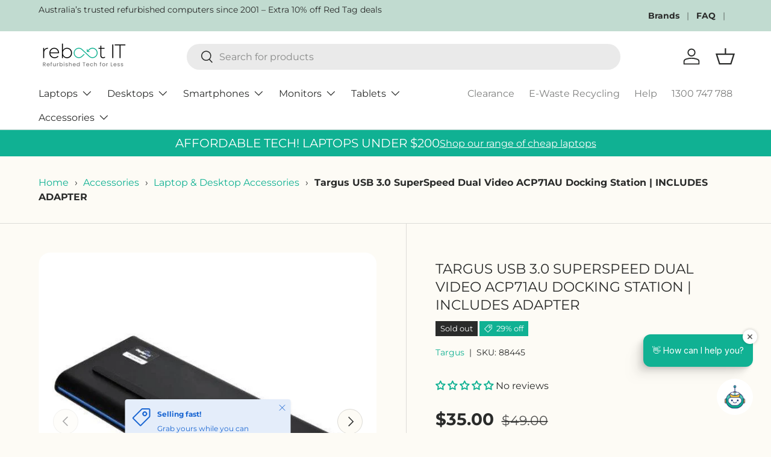

--- FILE ---
content_type: text/html; charset=utf-8
request_url: https://reboot-it.com.au/products/targus-usb-3-0-superspeed-dual-video-acp71au-docking-station-includes-adapter-88445
body_size: 78065
content:
<!doctype html>
<html class="no-js" lang="en" dir="ltr">
  
<head><style>
    /* Reserve space for header BEFORE external CSS loads */
    store-header.header {
      min-height: 80px;
      display: block;
    }
    
    .header__grid {
      min-height: 80px;
    }
    
    .header__logo {
      min-height: 51px;
      min-width: 150px;
    }
    
    /* Fix announcement bar layout shift */
    .announcement__col--right,
    .announcement__col--left {
      min-height: 52px;
    }
  </style>
  <!-- Font preloads using dynamic Shopify URLs --><link
    rel="preload"
    href="//reboot-it.com.au/cdn/fonts/montserrat/montserrat_n4.81949fa0ac9fd2021e16436151e8eaa539321637.woff2"
    as="font"
    type="font/woff2"
    crossorigin="anonymous"><link
    rel="preload"
    href="//reboot-it.com.au/cdn/fonts/montserrat/montserrat_n4.81949fa0ac9fd2021e16436151e8eaa539321637.woff2"
    as="font"
    type="font/woff2"
    crossorigin="anonymous"><!-- Font preloads for Montserrat to reduce layout shifts 
  <link rel="preload" href="/cdn/fonts/montserrat/montserrat_n7.3c434e22befd5c18a6b4afadb1e3d77c128c7939.woff2" as="font" type="font/woff2" crossorigin>
  <link rel="preload" href="/cdn/fonts/montserrat/montserrat_n4.3c434e22befd5c18a6b4afadb1e3d77c128c7637.woff2" as="font" type="font/woff2" crossorigin>

  <!-- Other head content like CSS and scripts -->



<!-- <script src="https://sapi.negate.io/script/0rxobNWE+jw4+fCH/LnhDw==?shop=reboot-it-7691.myshopify.com"></script> ---><meta charset="utf-8">
<meta name="viewport" content="width=device-width,initial-scale=1">
<title>Dual Video Docking Station - Targus ACP71AU | Reboot IT</title><link rel="canonical" href="https://reboot-it.com.au/products/targus-usb-3-0-superspeed-dual-video-acp71au-docking-station-includes-adapter-88445"><link rel="icon" href="//reboot-it.com.au/cdn/shop/files/reboot-favicon-1.png?crop=center&height=48&v=1712737495&width=48" type="image/png">
  <link rel="apple-touch-icon" href="//reboot-it.com.au/cdn/shop/files/reboot-favicon-1.png?crop=center&height=180&v=1712737495&width=180"><meta name="description" content="Upgrade your workspace with the Targus ACP71AU Dual Video Docking Station. Refurbished, certified, and affordable. Enhance productivity today with Reboot IT!"><meta property="og:site_name" content="Reboot IT">
<meta property="og:url" content="https://reboot-it.com.au/products/targus-usb-3-0-superspeed-dual-video-acp71au-docking-station-includes-adapter-88445">
<meta property="og:title" content="Dual Video Docking Station - Targus ACP71AU | Reboot IT">
<meta property="og:type" content="product">
<meta property="og:description" content="Upgrade your workspace with the Targus ACP71AU Dual Video Docking Station. Refurbished, certified, and affordable. Enhance productivity today with Reboot IT!"><meta property="og:image" content="http://reboot-it.com.au/cdn/shop/files/targus-usb-3-0-superspeed-dual-video-acp71au-docking-station-or-includes-adapter-reboot-it-1.jpg?crop=center&height=1200&v=1741619749&width=1200">
  <meta property="og:image:secure_url" content="https://reboot-it.com.au/cdn/shop/files/targus-usb-3-0-superspeed-dual-video-acp71au-docking-station-or-includes-adapter-reboot-it-1.jpg?crop=center&height=1200&v=1741619749&width=1200">
  <meta property="og:image:width" content="600">
  <meta property="og:image:height" content="600"><meta property="og:price:amount" content="35.00">
  <meta property="og:price:currency" content="AUD"><meta name="twitter:site" content="@Reboot_IT_AU"><meta name="twitter:card" content="summary_large_image">
<meta name="twitter:title" content="Dual Video Docking Station - Targus ACP71AU | Reboot IT">
<meta name="twitter:description" content="Upgrade your workspace with the Targus ACP71AU Dual Video Docking Station. Refurbished, certified, and affordable. Enhance productivity today with Reboot IT!">
<link href="//reboot-it.com.au/cdn/shop/t/30/assets/main.css?v=70754818647582263801763076028" rel="stylesheet" type="text/css" media="all" />
  
  <link rel="preload" href="//reboot-it.com.au/cdn/shop/t/30/assets/custom.css?v=163822576769684798121763253864" as="style" onload="this.onload=null;this.rel='stylesheet'">
  <noscript><link rel="stylesheet" href="//reboot-it.com.au/cdn/shop/t/30/assets/custom.css?v=163822576769684798121763253864"></noscript><style data-shopify>
@font-face {
  font-family: Montserrat;
  font-weight: 400;
  font-style: normal;
  font-display: swap;
  src: url("//reboot-it.com.au/cdn/fonts/montserrat/montserrat_n4.81949fa0ac9fd2021e16436151e8eaa539321637.woff2") format("woff2"),
       url("//reboot-it.com.au/cdn/fonts/montserrat/montserrat_n4.a6c632ca7b62da89c3594789ba828388aac693fe.woff") format("woff");
}
@font-face {
  font-family: Montserrat;
  font-weight: 700;
  font-style: normal;
  font-display: swap;
  src: url("//reboot-it.com.au/cdn/fonts/montserrat/montserrat_n7.3c434e22befd5c18a6b4afadb1e3d77c128c7939.woff2") format("woff2"),
       url("//reboot-it.com.au/cdn/fonts/montserrat/montserrat_n7.5d9fa6e2cae713c8fb539a9876489d86207fe957.woff") format("woff");
}
@font-face {
  font-family: Montserrat;
  font-weight: 400;
  font-style: italic;
  font-display: swap;
  src: url("//reboot-it.com.au/cdn/fonts/montserrat/montserrat_i4.5a4ea298b4789e064f62a29aafc18d41f09ae59b.woff2") format("woff2"),
       url("//reboot-it.com.au/cdn/fonts/montserrat/montserrat_i4.072b5869c5e0ed5b9d2021e4c2af132e16681ad2.woff") format("woff");
}
@font-face {
  font-family: Montserrat;
  font-weight: 700;
  font-style: italic;
  font-display: swap;
  src: url("//reboot-it.com.au/cdn/fonts/montserrat/montserrat_i7.a0d4a463df4f146567d871890ffb3c80408e7732.woff2") format("woff2"),
       url("//reboot-it.com.au/cdn/fonts/montserrat/montserrat_i7.f6ec9f2a0681acc6f8152c40921d2a4d2e1a2c78.woff") format("woff");
}
@font-face {
  font-family: Montserrat;
  font-weight: 400;
  font-style: normal;
  font-display: swap;
  src: url("//reboot-it.com.au/cdn/fonts/montserrat/montserrat_n4.81949fa0ac9fd2021e16436151e8eaa539321637.woff2") format("woff2"),
       url("//reboot-it.com.au/cdn/fonts/montserrat/montserrat_n4.a6c632ca7b62da89c3594789ba828388aac693fe.woff") format("woff");
}
@font-face {
  font-family: Montserrat;
  font-weight: 400;
  font-style: normal;
  font-display: swap;
  src: url("//reboot-it.com.au/cdn/fonts/montserrat/montserrat_n4.81949fa0ac9fd2021e16436151e8eaa539321637.woff2") format("woff2"),
       url("//reboot-it.com.au/cdn/fonts/montserrat/montserrat_n4.a6c632ca7b62da89c3594789ba828388aac693fe.woff") format("woff");
}
:root {
      --bg-color: 253 251 245 / 1.0;
      --bg-color-og: 253 251 245 / 1.0;
      --heading-color: 42 43 42;
      --text-color: 42 43 42;
      --text-color-og: 42 43 42;
      --scrollbar-color: 42 43 42;
      --link-color: 16 177 147;
      --link-color-og: 16 177 147;
      --star-color: 16 177 147;--swatch-border-color-default: 211 209 204;
        --swatch-border-color-active: 148 147 144;
        --swatch-card-size: 24px;
        --swatch-variant-picker-size: 64px;--color-scheme-1-bg: 16 177 147 / 1.0;
      --color-scheme-1-grad: ;
      --color-scheme-1-heading: 255 255 255;
      --color-scheme-1-text: 255 255 255;
      --color-scheme-1-btn-bg: 250 204 67;
      --color-scheme-1-btn-text: 42 43 42;
      --color-scheme-1-btn-bg-hover: 221 185 76;--color-scheme-2-bg: 253 251 245 / 1.0;
      --color-scheme-2-grad: ;
      --color-scheme-2-heading: 42 43 42;
      --color-scheme-2-text: 42 43 42;
      --color-scheme-2-btn-bg: 16 177 147;
      --color-scheme-2-btn-text: 255 255 255;
      --color-scheme-2-btn-bg-hover: 56 200 173;--color-scheme-3-bg: 251 222 134 / 1.0;
      --color-scheme-3-grad: ;
      --color-scheme-3-heading: 42 43 42;
      --color-scheme-3-text: 42 43 42;
      --color-scheme-3-btn-bg: 250 204 67;
      --color-scheme-3-btn-text: 42 43 42;
      --color-scheme-3-btn-bg-hover: 221 185 76;

      --drawer-bg-color: 255 255 255 / 1.0;
      --drawer-text-color: 42 43 42;

      --panel-bg-color: 244 244 244 / 1.0;
      --panel-heading-color: 42 43 42;
      --panel-text-color: 42 43 42;

      --in-stock-text-color: 44 126 63;
      --low-stock-text-color: 210 134 26;
      --very-low-stock-text-color: 180 12 28;
      --no-stock-text-color: 119 119 119;
      --no-stock-backordered-text-color: 119 119 119;

      --error-bg-color: 252 237 238;
      --error-text-color: 180 12 28;
      --success-bg-color: 16 177 147;
      --success-text-color: 44 126 63;
      --info-bg-color: 228 237 250;
      --info-text-color: 26 102 210;

      --heading-font-family: Montserrat, sans-serif;
      --heading-font-style: normal;
      --heading-font-weight: 400;
      --heading-scale-start: 4;

      --navigation-font-family: Montserrat, sans-serif;
      --navigation-font-style: normal;
      --navigation-font-weight: 400;
      --heading-text-transform: uppercase;
--subheading-text-transform: none;
      --body-font-family: Montserrat, sans-serif;
      --body-font-style: normal;
      --body-font-weight: 400;
      --body-font-size: 16;

      --section-gap: 48;
      --heading-gap: calc(8 * var(--space-unit));--grid-column-gap: 20px;--btn-bg-color: 250 204 67;
      --btn-bg-hover-color: 221 185 76;
      --btn-text-color: 42 43 42;
      --btn-bg-color-og: 250 204 67;
      --btn-text-color-og: 42 43 42;
      --btn-alt-bg-color: 250 204 67;
      --btn-alt-bg-alpha: 1.0;
      --btn-alt-text-color: 42 43 42;
      --btn-border-width: 3px;
      --btn-padding-y: 12px;

      
      --btn-border-radius: 23px;
      

      --btn-lg-border-radius: 50%;
      --btn-icon-border-radius: 50%;
      --input-with-btn-inner-radius: var(--btn-border-radius);

      --input-bg-color: 253 251 245 / 1.0;
      --input-text-color: 42 43 42;
      --input-border-width: 3px;
      --input-border-radius: 20px;
      --textarea-border-radius: 12px;
      --input-border-radius: 23px;
      --input-bg-color-diff-3: #faf6e8;
      --input-bg-color-diff-6: #f8f1db;

      --modal-border-radius: 16px;
      --modal-overlay-color: 0 0 0;
      --modal-overlay-opacity: 0.4;
      --drawer-border-radius: 16px;
      --overlay-border-radius: 0px;

      --custom-label-bg-color: 228 16 16 / 1.0;
      --custom-label-text-color: 255 255 255 / 1.0;--sale-label-bg-color: 16 177 147 / 1.0;
      --sale-label-text-color: 255 255 255 / 1.0;--sold-out-label-bg-color: 42 43 42 / 1.0;
      --sold-out-label-text-color: 255 255 255 / 1.0;--new-label-bg-color: 26 102 210 / 1.0;
      --new-label-text-color: 255 255 255 / 1.0;--preorder-label-bg-color: 0 166 237 / 1.0;
      --preorder-label-text-color: 255 255 255 / 1.0;

      --collection-label-color: 0 126 18 / 1.0;

      --page-width: 1260px;
      --gutter-sm: 20px;
      --gutter-md: 32px;
      --gutter-lg: 64px;

      --payment-terms-bg-color: #fdfbf5;

      --coll-card-bg-color: #ffffff;
      --coll-card-border-color: #fbde86;

      --card-highlight-bg-color: #F9F9F9;
      --card-highlight-text-color: 85 85 85;
      --card-highlight-border-color: #E1E1E1;
        
          --aos-animate-duration: 0.6s;
        

        
          --aos-min-width: 0;
        
      

      --reading-width: 48em;
    }

    @media (max-width: 769px) {
      :root {
        --reading-width: 36em;
      }
    }
  </style><script src="//reboot-it.com.au/cdn/shop/t/30/assets/main.js?v=129661173363203103461761222418" defer></script><link rel="preload" href="https://cdn.jsdelivr.net/npm/swiper@11/swiper-bundle.min.css" as="style" onload="this.onload=null;this.rel='stylesheet'">
    <noscript><link rel="stylesheet" href="https://cdn.jsdelivr.net/npm/swiper@11/swiper-bundle.min.css"></noscript>
    <script src="https://cdn.jsdelivr.net/npm/swiper@11/swiper-bundle.min.js" defer></script><script>window.performance && window.performance.mark && window.performance.mark('shopify.content_for_header.start');</script><meta name="google-site-verification" content="r636-9kYgclLcEZTDdEl3Ux40h4GXHbWCq-heCyZXwk">
<meta id="shopify-digital-wallet" name="shopify-digital-wallet" content="/78777942337/digital_wallets/dialog">
<meta name="shopify-checkout-api-token" content="fe9767e94ea6ae5920dde99ebef72963">
<meta id="in-context-paypal-metadata" data-shop-id="78777942337" data-venmo-supported="false" data-environment="production" data-locale="en_US" data-paypal-v4="true" data-currency="AUD">
<link rel="alternate" type="application/json+oembed" href="https://reboot-it.com.au/products/targus-usb-3-0-superspeed-dual-video-acp71au-docking-station-includes-adapter-88445.oembed">
<script async="async" src="/checkouts/internal/preloads.js?locale=en-AU"></script>
<link rel="preconnect" href="https://shop.app" crossorigin="anonymous">
<script async="async" src="https://shop.app/checkouts/internal/preloads.js?locale=en-AU&shop_id=78777942337" crossorigin="anonymous"></script>
<script id="apple-pay-shop-capabilities" type="application/json">{"shopId":78777942337,"countryCode":"AU","currencyCode":"AUD","merchantCapabilities":["supports3DS"],"merchantId":"gid:\/\/shopify\/Shop\/78777942337","merchantName":"Reboot IT","requiredBillingContactFields":["postalAddress","email"],"requiredShippingContactFields":["postalAddress","email"],"shippingType":"shipping","supportedNetworks":["visa","masterCard","amex","jcb"],"total":{"type":"pending","label":"Reboot IT","amount":"1.00"},"shopifyPaymentsEnabled":true,"supportsSubscriptions":true}</script>
<script id="shopify-features" type="application/json">{"accessToken":"fe9767e94ea6ae5920dde99ebef72963","betas":["rich-media-storefront-analytics"],"domain":"reboot-it.com.au","predictiveSearch":true,"shopId":78777942337,"locale":"en"}</script>
<script>var Shopify = Shopify || {};
Shopify.shop = "reboot-it-7691.myshopify.com";
Shopify.locale = "en";
Shopify.currency = {"active":"AUD","rate":"1.0"};
Shopify.country = "AU";
Shopify.theme = {"name":"Updated Working Enterprise - NEW VERSION","id":181528756545,"schema_name":"Enterprise","schema_version":"2.0.1","theme_store_id":1657,"role":"main"};
Shopify.theme.handle = "null";
Shopify.theme.style = {"id":null,"handle":null};
Shopify.cdnHost = "reboot-it.com.au/cdn";
Shopify.routes = Shopify.routes || {};
Shopify.routes.root = "/";</script>
<script type="module">!function(o){(o.Shopify=o.Shopify||{}).modules=!0}(window);</script>
<script>!function(o){function n(){var o=[];function n(){o.push(Array.prototype.slice.apply(arguments))}return n.q=o,n}var t=o.Shopify=o.Shopify||{};t.loadFeatures=n(),t.autoloadFeatures=n()}(window);</script>
<script>
  window.ShopifyPay = window.ShopifyPay || {};
  window.ShopifyPay.apiHost = "shop.app\/pay";
  window.ShopifyPay.redirectState = null;
</script>
<script id="shop-js-analytics" type="application/json">{"pageType":"product"}</script>
<script defer="defer" async type="module" src="//reboot-it.com.au/cdn/shopifycloud/shop-js/modules/v2/client.init-shop-cart-sync_C5BV16lS.en.esm.js"></script>
<script defer="defer" async type="module" src="//reboot-it.com.au/cdn/shopifycloud/shop-js/modules/v2/chunk.common_CygWptCX.esm.js"></script>
<script type="module">
  await import("//reboot-it.com.au/cdn/shopifycloud/shop-js/modules/v2/client.init-shop-cart-sync_C5BV16lS.en.esm.js");
await import("//reboot-it.com.au/cdn/shopifycloud/shop-js/modules/v2/chunk.common_CygWptCX.esm.js");

  window.Shopify.SignInWithShop?.initShopCartSync?.({"fedCMEnabled":true,"windoidEnabled":true});

</script>
<script>
  window.Shopify = window.Shopify || {};
  if (!window.Shopify.featureAssets) window.Shopify.featureAssets = {};
  window.Shopify.featureAssets['shop-js'] = {"shop-cart-sync":["modules/v2/client.shop-cart-sync_ZFArdW7E.en.esm.js","modules/v2/chunk.common_CygWptCX.esm.js"],"init-fed-cm":["modules/v2/client.init-fed-cm_CmiC4vf6.en.esm.js","modules/v2/chunk.common_CygWptCX.esm.js"],"shop-button":["modules/v2/client.shop-button_tlx5R9nI.en.esm.js","modules/v2/chunk.common_CygWptCX.esm.js"],"shop-cash-offers":["modules/v2/client.shop-cash-offers_DOA2yAJr.en.esm.js","modules/v2/chunk.common_CygWptCX.esm.js","modules/v2/chunk.modal_D71HUcav.esm.js"],"init-windoid":["modules/v2/client.init-windoid_sURxWdc1.en.esm.js","modules/v2/chunk.common_CygWptCX.esm.js"],"shop-toast-manager":["modules/v2/client.shop-toast-manager_ClPi3nE9.en.esm.js","modules/v2/chunk.common_CygWptCX.esm.js"],"init-shop-email-lookup-coordinator":["modules/v2/client.init-shop-email-lookup-coordinator_B8hsDcYM.en.esm.js","modules/v2/chunk.common_CygWptCX.esm.js"],"init-shop-cart-sync":["modules/v2/client.init-shop-cart-sync_C5BV16lS.en.esm.js","modules/v2/chunk.common_CygWptCX.esm.js"],"avatar":["modules/v2/client.avatar_BTnouDA3.en.esm.js"],"pay-button":["modules/v2/client.pay-button_FdsNuTd3.en.esm.js","modules/v2/chunk.common_CygWptCX.esm.js"],"init-customer-accounts":["modules/v2/client.init-customer-accounts_DxDtT_ad.en.esm.js","modules/v2/client.shop-login-button_C5VAVYt1.en.esm.js","modules/v2/chunk.common_CygWptCX.esm.js","modules/v2/chunk.modal_D71HUcav.esm.js"],"init-shop-for-new-customer-accounts":["modules/v2/client.init-shop-for-new-customer-accounts_ChsxoAhi.en.esm.js","modules/v2/client.shop-login-button_C5VAVYt1.en.esm.js","modules/v2/chunk.common_CygWptCX.esm.js","modules/v2/chunk.modal_D71HUcav.esm.js"],"shop-login-button":["modules/v2/client.shop-login-button_C5VAVYt1.en.esm.js","modules/v2/chunk.common_CygWptCX.esm.js","modules/v2/chunk.modal_D71HUcav.esm.js"],"init-customer-accounts-sign-up":["modules/v2/client.init-customer-accounts-sign-up_CPSyQ0Tj.en.esm.js","modules/v2/client.shop-login-button_C5VAVYt1.en.esm.js","modules/v2/chunk.common_CygWptCX.esm.js","modules/v2/chunk.modal_D71HUcav.esm.js"],"shop-follow-button":["modules/v2/client.shop-follow-button_Cva4Ekp9.en.esm.js","modules/v2/chunk.common_CygWptCX.esm.js","modules/v2/chunk.modal_D71HUcav.esm.js"],"checkout-modal":["modules/v2/client.checkout-modal_BPM8l0SH.en.esm.js","modules/v2/chunk.common_CygWptCX.esm.js","modules/v2/chunk.modal_D71HUcav.esm.js"],"lead-capture":["modules/v2/client.lead-capture_Bi8yE_yS.en.esm.js","modules/v2/chunk.common_CygWptCX.esm.js","modules/v2/chunk.modal_D71HUcav.esm.js"],"shop-login":["modules/v2/client.shop-login_D6lNrXab.en.esm.js","modules/v2/chunk.common_CygWptCX.esm.js","modules/v2/chunk.modal_D71HUcav.esm.js"],"payment-terms":["modules/v2/client.payment-terms_CZxnsJam.en.esm.js","modules/v2/chunk.common_CygWptCX.esm.js","modules/v2/chunk.modal_D71HUcav.esm.js"]};
</script>
<script id="__st">var __st={"a":78777942337,"offset":39600,"reqid":"f28e544b-fd65-4a21-88c6-5dd83dbee3e6-1768693724","pageurl":"reboot-it.com.au\/products\/targus-usb-3-0-superspeed-dual-video-acp71au-docking-station-includes-adapter-88445","u":"6416a8ca8ecf","p":"product","rtyp":"product","rid":8680473067841};</script>
<script>window.ShopifyPaypalV4VisibilityTracking = true;</script>
<script id="captcha-bootstrap">!function(){'use strict';const t='contact',e='account',n='new_comment',o=[[t,t],['blogs',n],['comments',n],[t,'customer']],c=[[e,'customer_login'],[e,'guest_login'],[e,'recover_customer_password'],[e,'create_customer']],r=t=>t.map((([t,e])=>`form[action*='/${t}']:not([data-nocaptcha='true']) input[name='form_type'][value='${e}']`)).join(','),a=t=>()=>t?[...document.querySelectorAll(t)].map((t=>t.form)):[];function s(){const t=[...o],e=r(t);return a(e)}const i='password',u='form_key',d=['recaptcha-v3-token','g-recaptcha-response','h-captcha-response',i],f=()=>{try{return window.sessionStorage}catch{return}},m='__shopify_v',_=t=>t.elements[u];function p(t,e,n=!1){try{const o=window.sessionStorage,c=JSON.parse(o.getItem(e)),{data:r}=function(t){const{data:e,action:n}=t;return t[m]||n?{data:e,action:n}:{data:t,action:n}}(c);for(const[e,n]of Object.entries(r))t.elements[e]&&(t.elements[e].value=n);n&&o.removeItem(e)}catch(o){console.error('form repopulation failed',{error:o})}}const l='form_type',E='cptcha';function T(t){t.dataset[E]=!0}const w=window,h=w.document,L='Shopify',v='ce_forms',y='captcha';let A=!1;((t,e)=>{const n=(g='f06e6c50-85a8-45c8-87d0-21a2b65856fe',I='https://cdn.shopify.com/shopifycloud/storefront-forms-hcaptcha/ce_storefront_forms_captcha_hcaptcha.v1.5.2.iife.js',D={infoText:'Protected by hCaptcha',privacyText:'Privacy',termsText:'Terms'},(t,e,n)=>{const o=w[L][v],c=o.bindForm;if(c)return c(t,g,e,D).then(n);var r;o.q.push([[t,g,e,D],n]),r=I,A||(h.body.append(Object.assign(h.createElement('script'),{id:'captcha-provider',async:!0,src:r})),A=!0)});var g,I,D;w[L]=w[L]||{},w[L][v]=w[L][v]||{},w[L][v].q=[],w[L][y]=w[L][y]||{},w[L][y].protect=function(t,e){n(t,void 0,e),T(t)},Object.freeze(w[L][y]),function(t,e,n,w,h,L){const[v,y,A,g]=function(t,e,n){const i=e?o:[],u=t?c:[],d=[...i,...u],f=r(d),m=r(i),_=r(d.filter((([t,e])=>n.includes(e))));return[a(f),a(m),a(_),s()]}(w,h,L),I=t=>{const e=t.target;return e instanceof HTMLFormElement?e:e&&e.form},D=t=>v().includes(t);t.addEventListener('submit',(t=>{const e=I(t);if(!e)return;const n=D(e)&&!e.dataset.hcaptchaBound&&!e.dataset.recaptchaBound,o=_(e),c=g().includes(e)&&(!o||!o.value);(n||c)&&t.preventDefault(),c&&!n&&(function(t){try{if(!f())return;!function(t){const e=f();if(!e)return;const n=_(t);if(!n)return;const o=n.value;o&&e.removeItem(o)}(t);const e=Array.from(Array(32),(()=>Math.random().toString(36)[2])).join('');!function(t,e){_(t)||t.append(Object.assign(document.createElement('input'),{type:'hidden',name:u})),t.elements[u].value=e}(t,e),function(t,e){const n=f();if(!n)return;const o=[...t.querySelectorAll(`input[type='${i}']`)].map((({name:t})=>t)),c=[...d,...o],r={};for(const[a,s]of new FormData(t).entries())c.includes(a)||(r[a]=s);n.setItem(e,JSON.stringify({[m]:1,action:t.action,data:r}))}(t,e)}catch(e){console.error('failed to persist form',e)}}(e),e.submit())}));const S=(t,e)=>{t&&!t.dataset[E]&&(n(t,e.some((e=>e===t))),T(t))};for(const o of['focusin','change'])t.addEventListener(o,(t=>{const e=I(t);D(e)&&S(e,y())}));const B=e.get('form_key'),M=e.get(l),P=B&&M;t.addEventListener('DOMContentLoaded',(()=>{const t=y();if(P)for(const e of t)e.elements[l].value===M&&p(e,B);[...new Set([...A(),...v().filter((t=>'true'===t.dataset.shopifyCaptcha))])].forEach((e=>S(e,t)))}))}(h,new URLSearchParams(w.location.search),n,t,e,['guest_login'])})(!0,!0)}();</script>
<script integrity="sha256-4kQ18oKyAcykRKYeNunJcIwy7WH5gtpwJnB7kiuLZ1E=" data-source-attribution="shopify.loadfeatures" defer="defer" src="//reboot-it.com.au/cdn/shopifycloud/storefront/assets/storefront/load_feature-a0a9edcb.js" crossorigin="anonymous"></script>
<script crossorigin="anonymous" defer="defer" src="//reboot-it.com.au/cdn/shopifycloud/storefront/assets/shopify_pay/storefront-65b4c6d7.js?v=20250812"></script>
<script data-source-attribution="shopify.dynamic_checkout.dynamic.init">var Shopify=Shopify||{};Shopify.PaymentButton=Shopify.PaymentButton||{isStorefrontPortableWallets:!0,init:function(){window.Shopify.PaymentButton.init=function(){};var t=document.createElement("script");t.src="https://reboot-it.com.au/cdn/shopifycloud/portable-wallets/latest/portable-wallets.en.js",t.type="module",document.head.appendChild(t)}};
</script>
<script data-source-attribution="shopify.dynamic_checkout.buyer_consent">
  function portableWalletsHideBuyerConsent(e){var t=document.getElementById("shopify-buyer-consent"),n=document.getElementById("shopify-subscription-policy-button");t&&n&&(t.classList.add("hidden"),t.setAttribute("aria-hidden","true"),n.removeEventListener("click",e))}function portableWalletsShowBuyerConsent(e){var t=document.getElementById("shopify-buyer-consent"),n=document.getElementById("shopify-subscription-policy-button");t&&n&&(t.classList.remove("hidden"),t.removeAttribute("aria-hidden"),n.addEventListener("click",e))}window.Shopify?.PaymentButton&&(window.Shopify.PaymentButton.hideBuyerConsent=portableWalletsHideBuyerConsent,window.Shopify.PaymentButton.showBuyerConsent=portableWalletsShowBuyerConsent);
</script>
<script>
  function portableWalletsCleanup(e){e&&e.src&&console.error("Failed to load portable wallets script "+e.src);var t=document.querySelectorAll("shopify-accelerated-checkout .shopify-payment-button__skeleton, shopify-accelerated-checkout-cart .wallet-cart-button__skeleton"),e=document.getElementById("shopify-buyer-consent");for(let e=0;e<t.length;e++)t[e].remove();e&&e.remove()}function portableWalletsNotLoadedAsModule(e){e instanceof ErrorEvent&&"string"==typeof e.message&&e.message.includes("import.meta")&&"string"==typeof e.filename&&e.filename.includes("portable-wallets")&&(window.removeEventListener("error",portableWalletsNotLoadedAsModule),window.Shopify.PaymentButton.failedToLoad=e,"loading"===document.readyState?document.addEventListener("DOMContentLoaded",window.Shopify.PaymentButton.init):window.Shopify.PaymentButton.init())}window.addEventListener("error",portableWalletsNotLoadedAsModule);
</script>

<script type="module" src="https://reboot-it.com.au/cdn/shopifycloud/portable-wallets/latest/portable-wallets.en.js" onError="portableWalletsCleanup(this)" crossorigin="anonymous"></script>
<script nomodule>
  document.addEventListener("DOMContentLoaded", portableWalletsCleanup);
</script>

<link id="shopify-accelerated-checkout-styles" rel="stylesheet" media="screen" href="https://reboot-it.com.au/cdn/shopifycloud/portable-wallets/latest/accelerated-checkout-backwards-compat.css" crossorigin="anonymous">
<style id="shopify-accelerated-checkout-cart">
        #shopify-buyer-consent {
  margin-top: 1em;
  display: inline-block;
  width: 100%;
}

#shopify-buyer-consent.hidden {
  display: none;
}

#shopify-subscription-policy-button {
  background: none;
  border: none;
  padding: 0;
  text-decoration: underline;
  font-size: inherit;
  cursor: pointer;
}

#shopify-subscription-policy-button::before {
  box-shadow: none;
}

      </style>
<script id="sections-script" data-sections="header,footer" defer="defer" src="//reboot-it.com.au/cdn/shop/t/30/compiled_assets/scripts.js?49112"></script>
<script>window.performance && window.performance.mark && window.performance.mark('shopify.content_for_header.end');</script>
<link rel="preconnect" href="https://www.googletagmanager.com">
<link rel="preconnect" href="https://connect.facebook.net"><link rel="preconnect" href="https://cdn.jsdelivr.net"><link rel="dns-prefetch" href="https://widget.vanchat.app"><script src="//reboot-it.com.au/cdn/shop/t/30/assets/animate-on-scroll.js?v=15249566486942820451761222400" defer></script>
    <link rel="preload" href="//reboot-it.com.au/cdn/shop/t/30/assets/animate-on-scroll.css?v=116194678796051782541761222400" as="style" onload="this.onload=null;this.rel='stylesheet'">
    <noscript><link rel="stylesheet" href="//reboot-it.com.au/cdn/shop/t/30/assets/animate-on-scroll.css?v=116194678796051782541761222400"></noscript><script>document.documentElement.className = document.documentElement.className.replace('no-js', 'js');</script><!-- CC Custom Head Start --><!-- CC Custom Head End --><!-- Meta Pixel Code -->
<script>
!function(f,b,e,v,n,t,s)
{if(f.fbq)return;n=f.fbq=function(){n.callMethod?
n.callMethod.apply(n,arguments):n.queue.push(arguments)};
if(!f._fbq)f._fbq=n;n.push=n;n.loaded=!0;n.version='2.0';
n.queue=[];t=b.createElement(e);t.async=!0;
t.src=v;s=b.getElementsByTagName(e)[0];
s.parentNode.insertBefore(t,s)}(window, document,'script',
'https://connect.facebook.net/en_US/fbevents.js');setTimeout(function() {
  fbq('init', '599254866091157');
  fbq('track', 'PageView');
}, 100);
</script>

<noscript><img height="1" width="1" style="display:none"
src="https://www.facebook.com/tr?id=599254866091157&ev=PageView&noscript=1"
/></noscript>
<!-- End Meta Pixel Code --><script async src="https://www.googletagmanager.com/gtag/js?id=AW-976916751"></script><script async src="https://www.googletagmanager.com/gtag/js?id=G-TRTM8DETK0"></script>
<script>
  window.dataLayer = window.dataLayer || [];
  function gtag(){dataLayer.push(arguments);}
  gtag('js', new Date());
  gtag('config', 'G-TRTM8DETK0');
</script>

<!-- BEGIN app block: shopify://apps/schema-plus-for-seo/blocks/schemaplus_app_embed/0199c405-aef8-7230-87a6-aacc5fab62ed --><script src="https://cdn.shopify.com/extensions/019bc20e-ca45-7da8-934b-cf6c04b0a9c9/schemaplus-schemafiles-65/assets/loader.min.js" async></script><!-- BEGIN app snippet: products --><script type="application/ld+json" class="schemaplus-schema">[ { "@context": "http://schema.org",  "@type": "ProductGroup",  "@id": "https://reboot-it.com.au/products/targus-usb-3-0-superspeed-dual-video-acp71au-docking-station-includes-adapter-88445#product_sp_schemaplus", "mainEntityOfPage": { "@type": "WebPage", "@id": "https://reboot-it.com.au/products/targus-usb-3-0-superspeed-dual-video-acp71au-docking-station-includes-adapter-88445#webpage_sp_schemaplus", "sdDatePublished": "2026-01-18T10:48+1100", "sdPublisher": { "@context": "http://schema.org", "@type": "Organization", "@id": "https://schemaplus.io", "name": "SchemaPlus App" } }, "additionalProperty": [  { "@type": "PropertyValue", "name" : "Tags", "value": [ "3006","BF2025","docking-station","New Arrival","refurbished","universal" ] }  ,{"@type": "PropertyValue", "name" : "Select Option", "value": [ "Excellent" ] }  ],  "brand": { "@type": "Brand", "name": "Targus",  "url": "https://reboot-it.com.au/collections/vendors?q=Targus"  },  "category":"Universal", "color": "", "depth":"", "height":"", "itemCondition":"http://schema.org/NewCondition", "logo":"", "manufacturer":"", "material": "", "model":"",  "hasVariant": [ { "@type" : "Product",  "name" : "Excellent - Targus USB 3.0 SuperSpeed Dual Video ACP71AU Docking Station | INCLUDES ADAPTER",  "sku": "88445", "mpn": 46726079381825,  "image": "https://reboot-it.com.au/cdn/shop/files/targus-usb-3-0-superspeed-dual-video-acp71au-docking-station-or-includes-adapter-reboot-it-1.jpg?v=1741619749&width=1200",  "description": "The Targus Docking Station with Power offers a complete \u0026amp; tidy solution for your work or home environment. Connect all your peripherals including up to two monitors, a mouse, keyboard, printer \u0026amp; other devices with one single USB 3.0 connection. The Targus USB 3.0 Docking Station with Power features integrated universal laptop charging (Patent Pending) that is compatible with most PC's up to 90w* including all the latest models of Dell, Samsung, Asus, Acer, HP\/Compaq, Lenovo and Toshiba.   The docking station has proved to be ideal in activity based working environments in some larger corporations because the powertips are conveniently stored inside the docking station for quick and easy connectivity for any user. Other features include an angled shape providing an ergonomic typing position and natural cooling of your PC. Including 1 high-powered USB port for extra power the Targus USB 3.0 Docking Station stays on even when the PC is disconnected giving you continued charging of devices.    ",  "brand": { "@type": "Brand", "name": "Targus",  "url": "https://reboot-it.com.au/collections/vendors?q=Targus"  } ,"offers": { "@type": "Offer", "url": "https://reboot-it.com.au/products/targus-usb-3-0-superspeed-dual-video-acp71au-docking-station-includes-adapter-88445?variant=46726079381825", "@id": "46726079381825",  "inventoryLevel": { "@type": "QuantitativeValue", "value": "0" },  "availability": "http://schema.org/OutOfStock", "price" : 35.0, "priceSpecification": [ { "@type": "UnitPriceSpecification", "price": 35.0, "priceCurrency": "AUD" }  ,{ "@type": "UnitPriceSpecification", "priceType": "https://schema.org/StrikethroughPrice", "price": 49.0, "priceCurrency": "AUD" }  ], "priceCurrency": "AUD", "description": "AUD-3500---35.00", "priceValidUntil": "2030-12-21",  "shippingDetails": [ { "@type":"OfferShippingDetails", "@id": "https://reboot-it.com.au/products/targus-usb-3-0-superspeed-dual-video-acp71au-docking-station-includes-adapter-88445#shippingPolicy_schemaplus_1" } ],  "hasMerchantReturnPolicy": [ { "@type": "MerchantReturnPolicy", "@id": "https://reboot-it.com.au/products/targus-usb-3-0-superspeed-dual-video-acp71au-docking-station-includes-adapter-88445#returnPolicy_schemaplus_1" } ],  "itemCondition":"http://schema.org/NewCondition", "seller": { "@type": "Organization", "name": "Reboot IT", "@id": "https://reboot-it.com.au#organization_sp_schemaplus" } } } ],  "productGroupID":"8680473067841",  "productionDate":"", "purchaseDate":"", "releaseDate":"", "review": "",  "sku": null, "mpn": null,  "weight": { "@type": "QuantitativeValue", "unitCode": "LBR", "value": "" }, "width":"",  "description": "The Targus Docking Station with Power offers a complete \u0026amp; tidy solution for your work or home environment. Connect all your peripherals including up to two monitors, a mouse, keyboard, printer \u0026amp; other devices with one single USB 3.0 connection. The Targus USB 3.0 Docking Station with Power features integrated universal laptop charging (Patent Pending) that is compatible with most PC's up to 90w* including all the latest models of Dell, Samsung, Asus, Acer, HP\/Compaq, Lenovo and Toshiba.   The docking station has proved to be ideal in activity based working environments in some larger corporations because the powertips are conveniently stored inside the docking station for quick and easy connectivity for any user. Other features include an angled shape providing an ergonomic typing position and natural cooling of your PC. Including 1 high-powered USB port for extra power the Targus USB 3.0 Docking Station stays on even when the PC is disconnected giving you continued charging of devices.    ",  "image": [  "https:\/\/reboot-it.com.au\/cdn\/shop\/files\/targus-usb-3-0-superspeed-dual-video-acp71au-docking-station-or-includes-adapter-reboot-it-1.jpg?v=1741619749\u0026width=1200" ,"https:\/\/reboot-it.com.au\/cdn\/shop\/files\/targus-usb-3-0-superspeed-dual-video-acp71au-docking-station-or-includes-adapter-reboot-it-2.jpg?v=1741619750\u0026width=1200" ,"https:\/\/reboot-it.com.au\/cdn\/shop\/files\/targus-usb-3-0-superspeed-dual-video-acp71au-docking-station-or-includes-adapter-reboot-it-1.jpg?v=1741619749\u0026width=1200" ], "name": "Targus USB 3.0 SuperSpeed Dual Video ACP71AU Docking Station | INCLUDES ADAPTER", "url": "https://reboot-it.com.au/products/targus-usb-3-0-superspeed-dual-video-acp71au-docking-station-includes-adapter-88445" } ]</script><!-- BEGIN app snippet: localBusiness --> <!-- END app snippet --><!-- BEGIN app snippet: faq --><!-- END app snippet --><!-- END app snippet --><script type="text/template" id="schemaplus-reviews-template"><!-- BEGIN app snippet: reviews --><script id="schemaplus-reviews-handler" > function handleReviews(){ let es = document.getElementsByClassName('schemaplus-schema'); es = Array.from(es).filter(el => el.getAttribute('data-type') === 'review');  for (let i = 0; i < es.length; i++) { let e = es[i],d = e.innerHTML;  if (!d.toLowerCase().includes("judge.me")) { e.remove(); continue; }  let nc = d.replace(new RegExp('schemaplus-review-schema-id', 'g'), 'https://reboot-it.com.au/products/targus-usb-3-0-superspeed-dual-video-acp71au-docking-station-includes-adapter-88445#product_sp_schemaplus'); nc = nc.replace(/("@id"\s*:\s*"https:\/\/)[^\/"]+/g, `$1reboot-it.com.au`); e.innerHTML = nc; }  }  handleReviews(); </script><!-- END app snippet --></script> <script src="https://cdn.shopify.com/extensions/019bc20e-ca45-7da8-934b-cf6c04b0a9c9/schemaplus-schemafiles-65/assets/insertReviewsHandler.min.js" async></script><!-- BEGIN app snippet: breadcrumbs --><script type="application/ld+json" class="schemaplus-schema"> { "@context": "http://schema.org", "@type": "BreadcrumbList", "name": "Reboot IT Breadcrumbs Schema by SchemaPlus", "itemListElement": [ { "@type": "ListItem", "position": 1, "item": { "@id": "https://reboot-it.com.au/collections", "name": "Products" } }, { "@type": "ListItem", "position": 2, "item": { "@id": "https://reboot-it.com.au/collections/accessories", "name": "Accessories" } }, { "@type": "ListItem", "position": 3, "item": { "@id": "https://reboot-it.com.au/products/targus-usb-3-0-superspeed-dual-video-acp71au-docking-station-includes-adapter-88445#breadcrumb_sp_schemaplus", "name": "Targus USB 3.0 SuperSpeed Dual Video ACP71AU Docking Station | INCLUDES ADAPTER" } } ] }  </script><!-- END app snippet --><!-- END app block --><!-- BEGIN app block: shopify://apps/judge-me-reviews/blocks/judgeme_core/61ccd3b1-a9f2-4160-9fe9-4fec8413e5d8 --><!-- Start of Judge.me Core -->






<link rel="dns-prefetch" href="https://cdnwidget.judge.me">
<link rel="dns-prefetch" href="https://cdn.judge.me">
<link rel="dns-prefetch" href="https://cdn1.judge.me">
<link rel="dns-prefetch" href="https://api.judge.me">

<script data-cfasync='false' class='jdgm-settings-script'>window.jdgmSettings={"pagination":5,"disable_web_reviews":false,"badge_no_review_text":"No reviews","badge_n_reviews_text":"{{ n }} review/reviews","badge_star_color":"#10b193","hide_badge_preview_if_no_reviews":false,"badge_hide_text":false,"enforce_center_preview_badge":false,"widget_title":"Customer Reviews","widget_open_form_text":"Write a review","widget_close_form_text":"Cancel review","widget_refresh_page_text":"Refresh page","widget_summary_text":"Based on {{ number_of_reviews }} review/reviews","widget_no_review_text":"Be the first to write a review","widget_name_field_text":"Display name","widget_verified_name_field_text":"Verified Name (public)","widget_name_placeholder_text":"Display name","widget_required_field_error_text":"This field is required.","widget_email_field_text":"Email address","widget_verified_email_field_text":"Verified Email (private, can not be edited)","widget_email_placeholder_text":"Your email address","widget_email_field_error_text":"Please enter a valid email address.","widget_rating_field_text":"Rating","widget_review_title_field_text":"Review Title","widget_review_title_placeholder_text":"Give your review a title","widget_review_body_field_text":"Review content","widget_review_body_placeholder_text":"Start writing here...","widget_pictures_field_text":"Picture/Video (optional)","widget_submit_review_text":"Submit Review","widget_submit_verified_review_text":"Submit Verified Review","widget_submit_success_msg_with_auto_publish":"Thank you! Please refresh the page in a few moments to see your review. You can remove or edit your review by logging into \u003ca href='https://judge.me/login' target='_blank' rel='nofollow noopener'\u003eJudge.me\u003c/a\u003e","widget_submit_success_msg_no_auto_publish":"Thank you! Your review will be published as soon as it is approved by the shop admin. You can remove or edit your review by logging into \u003ca href='https://judge.me/login' target='_blank' rel='nofollow noopener'\u003eJudge.me\u003c/a\u003e","widget_show_default_reviews_out_of_total_text":"Showing {{ n_reviews_shown }} out of {{ n_reviews }} reviews.","widget_show_all_link_text":"Show all","widget_show_less_link_text":"Show less","widget_author_said_text":"{{ reviewer_name }} said:","widget_days_text":"{{ n }} days ago","widget_weeks_text":"{{ n }} week/weeks ago","widget_months_text":"{{ n }} month/months ago","widget_years_text":"{{ n }} year/years ago","widget_yesterday_text":"Yesterday","widget_today_text":"Today","widget_replied_text":"\u003e\u003e {{ shop_name }} replied:","widget_read_more_text":"Read more","widget_reviewer_name_as_initial":"","widget_rating_filter_color":"","widget_rating_filter_see_all_text":"See all reviews","widget_sorting_most_recent_text":"Most Recent","widget_sorting_highest_rating_text":"Highest Rating","widget_sorting_lowest_rating_text":"Lowest Rating","widget_sorting_with_pictures_text":"Only Pictures","widget_sorting_most_helpful_text":"Most Helpful","widget_open_question_form_text":"Ask a question","widget_reviews_subtab_text":"Reviews","widget_questions_subtab_text":"Questions","widget_question_label_text":"Question","widget_answer_label_text":"Answer","widget_question_placeholder_text":"Write your question here","widget_submit_question_text":"Submit Question","widget_question_submit_success_text":"Thank you for your question! We will notify you once it gets answered.","widget_star_color":"#10b193","verified_badge_text":"Verified","verified_badge_bg_color":"","verified_badge_text_color":"","verified_badge_placement":"left-of-reviewer-name","widget_review_max_height":"","widget_hide_border":false,"widget_social_share":false,"widget_thumb":false,"widget_review_location_show":false,"widget_location_format":"country_iso_code","all_reviews_include_out_of_store_products":true,"all_reviews_out_of_store_text":"(out of store)","all_reviews_pagination":100,"all_reviews_product_name_prefix_text":"about","enable_review_pictures":true,"enable_question_anwser":false,"widget_theme":"","review_date_format":"dd/mm/yyyy","default_sort_method":"most-recent","widget_product_reviews_subtab_text":"Product Reviews","widget_shop_reviews_subtab_text":"Shop Reviews","widget_other_products_reviews_text":"Reviews for other products","widget_store_reviews_subtab_text":"Store reviews","widget_no_store_reviews_text":"This store hasn't received any reviews yet","widget_web_restriction_product_reviews_text":"This product hasn't received any reviews yet","widget_no_items_text":"No items found","widget_show_more_text":"Show more","widget_write_a_store_review_text":"Write a Store Review","widget_other_languages_heading":"Reviews in Other Languages","widget_translate_review_text":"Translate review to {{ language }}","widget_translating_review_text":"Translating...","widget_show_original_translation_text":"Show original ({{ language }})","widget_translate_review_failed_text":"Review couldn't be translated.","widget_translate_review_retry_text":"Retry","widget_translate_review_try_again_later_text":"Try again later","show_product_url_for_grouped_product":false,"widget_sorting_pictures_first_text":"Pictures First","show_pictures_on_all_rev_page_mobile":false,"show_pictures_on_all_rev_page_desktop":false,"floating_tab_hide_mobile_install_preference":false,"floating_tab_button_name":"★ Reviews","floating_tab_title":"Let customers speak for us","floating_tab_button_color":"","floating_tab_button_background_color":"","floating_tab_url":"","floating_tab_url_enabled":false,"floating_tab_tab_style":"text","all_reviews_text_badge_text":"Customers rate us {{ shop.metafields.judgeme.all_reviews_rating | round: 1 }}/5 based on {{ shop.metafields.judgeme.all_reviews_count }} reviews.","all_reviews_text_badge_text_branded_style":"{{ shop.metafields.judgeme.all_reviews_rating | round: 1 }} out of 5 stars based on {{ shop.metafields.judgeme.all_reviews_count }} reviews","is_all_reviews_text_badge_a_link":false,"show_stars_for_all_reviews_text_badge":false,"all_reviews_text_badge_url":"/pages/happy-customers","all_reviews_text_style":"branded","all_reviews_text_color_style":"judgeme_brand_color","all_reviews_text_color":"#108474","all_reviews_text_show_jm_brand":true,"featured_carousel_show_header":true,"featured_carousel_title":"Customer Reviews \u0026 Ratings","testimonials_carousel_title":"Customers are saying","videos_carousel_title":"Real customer stories","cards_carousel_title":"Customers are saying","featured_carousel_count_text":"from {{ n }} reviews","featured_carousel_add_link_to_all_reviews_page":true,"featured_carousel_url":"/pages/happy-customers","featured_carousel_show_images":true,"featured_carousel_autoslide_interval":5,"featured_carousel_arrows_on_the_sides":true,"featured_carousel_height":250,"featured_carousel_width":80,"featured_carousel_image_size":0,"featured_carousel_image_height":250,"featured_carousel_arrow_color":"#eeeeee","verified_count_badge_style":"branded","verified_count_badge_orientation":"horizontal","verified_count_badge_color_style":"judgeme_brand_color","verified_count_badge_color":"#108474","is_verified_count_badge_a_link":false,"verified_count_badge_url":"","verified_count_badge_show_jm_brand":true,"widget_rating_preset_default":5,"widget_first_sub_tab":"product-reviews","widget_show_histogram":true,"widget_histogram_use_custom_color":false,"widget_pagination_use_custom_color":false,"widget_star_use_custom_color":false,"widget_verified_badge_use_custom_color":false,"widget_write_review_use_custom_color":false,"picture_reminder_submit_button":"Upload Pictures","enable_review_videos":false,"mute_video_by_default":false,"widget_sorting_videos_first_text":"Videos First","widget_review_pending_text":"Pending","featured_carousel_items_for_large_screen":3,"social_share_options_order":"Facebook,Twitter","remove_microdata_snippet":true,"disable_json_ld":true,"enable_json_ld_products":false,"preview_badge_show_question_text":false,"preview_badge_no_question_text":"No questions","preview_badge_n_question_text":"{{ number_of_questions }} question/questions","qa_badge_show_icon":false,"qa_badge_position":"same-row","remove_judgeme_branding":false,"widget_add_search_bar":false,"widget_search_bar_placeholder":"Search","widget_sorting_verified_only_text":"Verified only","featured_carousel_theme":"gallery","featured_carousel_show_rating":true,"featured_carousel_show_title":true,"featured_carousel_show_body":true,"featured_carousel_show_date":true,"featured_carousel_show_reviewer":true,"featured_carousel_show_product":false,"featured_carousel_header_background_color":"#108474","featured_carousel_header_text_color":"#ffffff","featured_carousel_name_product_separator":"reviewed","featured_carousel_full_star_background":"#108474","featured_carousel_empty_star_background":"#dadada","featured_carousel_vertical_theme_background":"#f9fafb","featured_carousel_verified_badge_enable":true,"featured_carousel_verified_badge_color":"#108474","featured_carousel_border_style":"round","featured_carousel_review_line_length_limit":3,"featured_carousel_more_reviews_button_text":"Read more reviews","featured_carousel_view_product_button_text":"View product","all_reviews_page_load_reviews_on":"scroll","all_reviews_page_load_more_text":"Load More Reviews","disable_fb_tab_reviews":false,"enable_ajax_cdn_cache":false,"widget_advanced_speed_features":5,"widget_public_name_text":"displayed publicly like","default_reviewer_name":"John Smith","default_reviewer_name_has_non_latin":true,"widget_reviewer_anonymous":"Anonymous","medals_widget_title":"Judge.me Review Medals","medals_widget_background_color":"#f9fafb","medals_widget_position":"footer_all_pages","medals_widget_border_color":"#f9fafb","medals_widget_verified_text_position":"left","medals_widget_use_monochromatic_version":false,"medals_widget_elements_color":"#108474","show_reviewer_avatar":true,"widget_invalid_yt_video_url_error_text":"Not a YouTube video URL","widget_max_length_field_error_text":"Please enter no more than {0} characters.","widget_show_country_flag":false,"widget_show_collected_via_shop_app":true,"widget_verified_by_shop_badge_style":"light","widget_verified_by_shop_text":"Verified by Shop","widget_show_photo_gallery":false,"widget_load_with_code_splitting":true,"widget_ugc_install_preference":false,"widget_ugc_title":"Made by us, Shared by you","widget_ugc_subtitle":"Tag us to see your picture featured in our page","widget_ugc_arrows_color":"#ffffff","widget_ugc_primary_button_text":"Buy Now","widget_ugc_primary_button_background_color":"#108474","widget_ugc_primary_button_text_color":"#ffffff","widget_ugc_primary_button_border_width":"0","widget_ugc_primary_button_border_style":"none","widget_ugc_primary_button_border_color":"#108474","widget_ugc_primary_button_border_radius":"25","widget_ugc_secondary_button_text":"Load More","widget_ugc_secondary_button_background_color":"#ffffff","widget_ugc_secondary_button_text_color":"#108474","widget_ugc_secondary_button_border_width":"2","widget_ugc_secondary_button_border_style":"solid","widget_ugc_secondary_button_border_color":"#108474","widget_ugc_secondary_button_border_radius":"25","widget_ugc_reviews_button_text":"View Reviews","widget_ugc_reviews_button_background_color":"#ffffff","widget_ugc_reviews_button_text_color":"#108474","widget_ugc_reviews_button_border_width":"2","widget_ugc_reviews_button_border_style":"solid","widget_ugc_reviews_button_border_color":"#108474","widget_ugc_reviews_button_border_radius":"25","widget_ugc_reviews_button_link_to":"judgeme-reviews-page","widget_ugc_show_post_date":true,"widget_ugc_max_width":"800","widget_rating_metafield_value_type":true,"widget_primary_color":"#108474","widget_enable_secondary_color":false,"widget_secondary_color":"#edf5f5","widget_summary_average_rating_text":"{{ average_rating }} out of 5","widget_media_grid_title":"Customer photos \u0026 videos","widget_media_grid_see_more_text":"See more","widget_round_style":false,"widget_show_product_medals":true,"widget_verified_by_judgeme_text":"Verified by Judge.me","widget_show_store_medals":true,"widget_verified_by_judgeme_text_in_store_medals":"Verified by Judge.me","widget_media_field_exceed_quantity_message":"Sorry, we can only accept {{ max_media }} for one review.","widget_media_field_exceed_limit_message":"{{ file_name }} is too large, please select a {{ media_type }} less than {{ size_limit }}MB.","widget_review_submitted_text":"Review Submitted!","widget_question_submitted_text":"Question Submitted!","widget_close_form_text_question":"Cancel","widget_write_your_answer_here_text":"Write your answer here","widget_enabled_branded_link":true,"widget_show_collected_by_judgeme":true,"widget_reviewer_name_color":"","widget_write_review_text_color":"","widget_write_review_bg_color":"","widget_collected_by_judgeme_text":"collected by Judge.me","widget_pagination_type":"standard","widget_load_more_text":"Load More","widget_load_more_color":"#108474","widget_full_review_text":"Full Review","widget_read_more_reviews_text":"Read More Reviews","widget_read_questions_text":"Read Questions","widget_questions_and_answers_text":"Questions \u0026 Answers","widget_verified_by_text":"Verified by","widget_verified_text":"Verified","widget_number_of_reviews_text":"{{ number_of_reviews }} reviews","widget_back_button_text":"Back","widget_next_button_text":"Next","widget_custom_forms_filter_button":"Filters","custom_forms_style":"horizontal","widget_show_review_information":false,"how_reviews_are_collected":"How reviews are collected?","widget_show_review_keywords":false,"widget_gdpr_statement":"How we use your data: We'll only contact you about the review you left, and only if necessary. By submitting your review, you agree to Judge.me's \u003ca href='https://judge.me/terms' target='_blank' rel='nofollow noopener'\u003eterms\u003c/a\u003e, \u003ca href='https://judge.me/privacy' target='_blank' rel='nofollow noopener'\u003eprivacy\u003c/a\u003e and \u003ca href='https://judge.me/content-policy' target='_blank' rel='nofollow noopener'\u003econtent\u003c/a\u003e policies.","widget_multilingual_sorting_enabled":false,"widget_translate_review_content_enabled":false,"widget_translate_review_content_method":"manual","popup_widget_review_selection":"automatically_with_pictures","popup_widget_round_border_style":true,"popup_widget_show_title":true,"popup_widget_show_body":true,"popup_widget_show_reviewer":false,"popup_widget_show_product":true,"popup_widget_show_pictures":true,"popup_widget_use_review_picture":true,"popup_widget_show_on_home_page":true,"popup_widget_show_on_product_page":true,"popup_widget_show_on_collection_page":true,"popup_widget_show_on_cart_page":true,"popup_widget_position":"bottom_left","popup_widget_first_review_delay":5,"popup_widget_duration":5,"popup_widget_interval":5,"popup_widget_review_count":5,"popup_widget_hide_on_mobile":true,"review_snippet_widget_round_border_style":true,"review_snippet_widget_card_color":"#FFFFFF","review_snippet_widget_slider_arrows_background_color":"#FFFFFF","review_snippet_widget_slider_arrows_color":"#000000","review_snippet_widget_star_color":"#108474","show_product_variant":false,"all_reviews_product_variant_label_text":"Variant: ","widget_show_verified_branding":true,"widget_ai_summary_title":"Customers say","widget_ai_summary_disclaimer":"AI-powered review summary based on recent customer reviews","widget_show_ai_summary":false,"widget_show_ai_summary_bg":false,"widget_show_review_title_input":true,"redirect_reviewers_invited_via_email":"external_form","request_store_review_after_product_review":false,"request_review_other_products_in_order":false,"review_form_color_scheme":"default","review_form_corner_style":"square","review_form_star_color":{},"review_form_text_color":"#333333","review_form_background_color":"#ffffff","review_form_field_background_color":"#fafafa","review_form_button_color":{},"review_form_button_text_color":"#ffffff","review_form_modal_overlay_color":"#000000","review_content_screen_title_text":"How would you rate this product?","review_content_introduction_text":"We would love it if you would share a bit about your experience.","store_review_form_title_text":"How would you rate this store?","store_review_form_introduction_text":"We would love it if you would share a bit about your experience.","show_review_guidance_text":true,"one_star_review_guidance_text":"Poor","five_star_review_guidance_text":"Great","customer_information_screen_title_text":"About you","customer_information_introduction_text":"Please tell us more about you.","custom_questions_screen_title_text":"Your experience in more detail","custom_questions_introduction_text":"Here are a few questions to help us understand more about your experience.","review_submitted_screen_title_text":"Thanks for your review!","review_submitted_screen_thank_you_text":"We are processing it and it will appear on the store soon.","review_submitted_screen_email_verification_text":"Please confirm your email by clicking the link we just sent you. This helps us keep reviews authentic.","review_submitted_request_store_review_text":"Would you like to share your experience of shopping with us?","review_submitted_review_other_products_text":"Would you like to review these products?","store_review_screen_title_text":"Would you like to share your experience of shopping with us?","store_review_introduction_text":"We value your feedback and use it to improve. Please share any thoughts or suggestions you have.","reviewer_media_screen_title_picture_text":"Share a picture","reviewer_media_introduction_picture_text":"Upload a photo to support your review.","reviewer_media_screen_title_video_text":"Share a video","reviewer_media_introduction_video_text":"Upload a video to support your review.","reviewer_media_screen_title_picture_or_video_text":"Share a picture or video","reviewer_media_introduction_picture_or_video_text":"Upload a photo or video to support your review.","reviewer_media_youtube_url_text":"Paste your Youtube URL here","advanced_settings_next_step_button_text":"Next","advanced_settings_close_review_button_text":"Close","modal_write_review_flow":false,"write_review_flow_required_text":"Required","write_review_flow_privacy_message_text":"We respect your privacy.","write_review_flow_anonymous_text":"Post review as anonymous","write_review_flow_visibility_text":"This won't be visible to other customers.","write_review_flow_multiple_selection_help_text":"Select as many as you like","write_review_flow_single_selection_help_text":"Select one option","write_review_flow_required_field_error_text":"This field is required","write_review_flow_invalid_email_error_text":"Please enter a valid email address","write_review_flow_max_length_error_text":"Max. {{ max_length }} characters.","write_review_flow_media_upload_text":"\u003cb\u003eClick to upload\u003c/b\u003e or drag and drop","write_review_flow_gdpr_statement":"We'll only contact you about your review if necessary. By submitting your review, you agree to our \u003ca href='https://judge.me/terms' target='_blank' rel='nofollow noopener'\u003eterms and conditions\u003c/a\u003e and \u003ca href='https://judge.me/privacy' target='_blank' rel='nofollow noopener'\u003eprivacy policy\u003c/a\u003e.","rating_only_reviews_enabled":false,"show_negative_reviews_help_screen":false,"new_review_flow_help_screen_rating_threshold":3,"negative_review_resolution_screen_title_text":"Tell us more","negative_review_resolution_text":"Your experience matters to us. If there were issues with your purchase, we're here to help. Feel free to reach out to us, we'd love the opportunity to make things right.","negative_review_resolution_button_text":"Contact us","negative_review_resolution_proceed_with_review_text":"Leave a review","negative_review_resolution_subject":"Issue with purchase from {{ shop_name }}.{{ order_name }}","preview_badge_collection_page_install_status":false,"widget_review_custom_css":"","preview_badge_custom_css":"","preview_badge_stars_count":"5-stars","featured_carousel_custom_css":"","floating_tab_custom_css":"","all_reviews_widget_custom_css":"","medals_widget_custom_css":"","verified_badge_custom_css":"","all_reviews_text_custom_css":"","transparency_badges_collected_via_store_invite":false,"transparency_badges_from_another_provider":false,"transparency_badges_collected_from_store_visitor":false,"transparency_badges_collected_by_verified_review_provider":false,"transparency_badges_earned_reward":false,"transparency_badges_collected_via_store_invite_text":"Review collected via store invitation","transparency_badges_from_another_provider_text":"Review collected from another provider","transparency_badges_collected_from_store_visitor_text":"Review collected from a store visitor","transparency_badges_written_in_google_text":"Review written in Google","transparency_badges_written_in_etsy_text":"Review written in Etsy","transparency_badges_written_in_shop_app_text":"Review written in Shop App","transparency_badges_earned_reward_text":"Review earned a reward for future purchase","product_review_widget_per_page":10,"widget_store_review_label_text":"Review about the store","checkout_comment_extension_title_on_product_page":"Customer Comments","checkout_comment_extension_num_latest_comment_show":5,"checkout_comment_extension_format":"name_and_timestamp","checkout_comment_customer_name":"last_initial","checkout_comment_comment_notification":true,"preview_badge_collection_page_install_preference":false,"preview_badge_home_page_install_preference":false,"preview_badge_product_page_install_preference":false,"review_widget_install_preference":"","review_carousel_install_preference":false,"floating_reviews_tab_install_preference":"none","verified_reviews_count_badge_install_preference":false,"all_reviews_text_install_preference":false,"review_widget_best_location":false,"judgeme_medals_install_preference":false,"review_widget_revamp_enabled":false,"review_widget_qna_enabled":false,"review_widget_header_theme":"minimal","review_widget_widget_title_enabled":true,"review_widget_header_text_size":"medium","review_widget_header_text_weight":"regular","review_widget_average_rating_style":"compact","review_widget_bar_chart_enabled":true,"review_widget_bar_chart_type":"numbers","review_widget_bar_chart_style":"standard","review_widget_expanded_media_gallery_enabled":false,"review_widget_reviews_section_theme":"standard","review_widget_image_style":"thumbnails","review_widget_review_image_ratio":"square","review_widget_stars_size":"medium","review_widget_verified_badge":"standard_text","review_widget_review_title_text_size":"medium","review_widget_review_text_size":"medium","review_widget_review_text_length":"medium","review_widget_number_of_columns_desktop":3,"review_widget_carousel_transition_speed":5,"review_widget_custom_questions_answers_display":"always","review_widget_button_text_color":"#FFFFFF","review_widget_text_color":"#000000","review_widget_lighter_text_color":"#7B7B7B","review_widget_corner_styling":"soft","review_widget_review_word_singular":"review","review_widget_review_word_plural":"reviews","review_widget_voting_label":"Helpful?","review_widget_shop_reply_label":"Reply from {{ shop_name }}:","review_widget_filters_title":"Filters","qna_widget_question_word_singular":"Question","qna_widget_question_word_plural":"Questions","qna_widget_answer_reply_label":"Answer from {{ answerer_name }}:","qna_content_screen_title_text":"Ask a question about this product","qna_widget_question_required_field_error_text":"Please enter your question.","qna_widget_flow_gdpr_statement":"We'll only contact you about your question if necessary. By submitting your question, you agree to our \u003ca href='https://judge.me/terms' target='_blank' rel='nofollow noopener'\u003eterms and conditions\u003c/a\u003e and \u003ca href='https://judge.me/privacy' target='_blank' rel='nofollow noopener'\u003eprivacy policy\u003c/a\u003e.","qna_widget_question_submitted_text":"Thanks for your question!","qna_widget_close_form_text_question":"Close","qna_widget_question_submit_success_text":"We’ll notify you by email when your question is answered.","all_reviews_widget_v2025_enabled":false,"all_reviews_widget_v2025_header_theme":"default","all_reviews_widget_v2025_widget_title_enabled":true,"all_reviews_widget_v2025_header_text_size":"medium","all_reviews_widget_v2025_header_text_weight":"regular","all_reviews_widget_v2025_average_rating_style":"compact","all_reviews_widget_v2025_bar_chart_enabled":true,"all_reviews_widget_v2025_bar_chart_type":"numbers","all_reviews_widget_v2025_bar_chart_style":"standard","all_reviews_widget_v2025_expanded_media_gallery_enabled":false,"all_reviews_widget_v2025_show_store_medals":true,"all_reviews_widget_v2025_show_photo_gallery":true,"all_reviews_widget_v2025_show_review_keywords":false,"all_reviews_widget_v2025_show_ai_summary":false,"all_reviews_widget_v2025_show_ai_summary_bg":false,"all_reviews_widget_v2025_add_search_bar":false,"all_reviews_widget_v2025_default_sort_method":"most-recent","all_reviews_widget_v2025_reviews_per_page":10,"all_reviews_widget_v2025_reviews_section_theme":"default","all_reviews_widget_v2025_image_style":"thumbnails","all_reviews_widget_v2025_review_image_ratio":"square","all_reviews_widget_v2025_stars_size":"medium","all_reviews_widget_v2025_verified_badge":"bold_badge","all_reviews_widget_v2025_review_title_text_size":"medium","all_reviews_widget_v2025_review_text_size":"medium","all_reviews_widget_v2025_review_text_length":"medium","all_reviews_widget_v2025_number_of_columns_desktop":3,"all_reviews_widget_v2025_carousel_transition_speed":5,"all_reviews_widget_v2025_custom_questions_answers_display":"always","all_reviews_widget_v2025_show_product_variant":false,"all_reviews_widget_v2025_show_reviewer_avatar":true,"all_reviews_widget_v2025_reviewer_name_as_initial":"","all_reviews_widget_v2025_review_location_show":false,"all_reviews_widget_v2025_location_format":"","all_reviews_widget_v2025_show_country_flag":false,"all_reviews_widget_v2025_verified_by_shop_badge_style":"light","all_reviews_widget_v2025_social_share":false,"all_reviews_widget_v2025_social_share_options_order":"Facebook,Twitter,LinkedIn,Pinterest","all_reviews_widget_v2025_pagination_type":"standard","all_reviews_widget_v2025_button_text_color":"#FFFFFF","all_reviews_widget_v2025_text_color":"#000000","all_reviews_widget_v2025_lighter_text_color":"#7B7B7B","all_reviews_widget_v2025_corner_styling":"soft","all_reviews_widget_v2025_title":"Customer reviews","all_reviews_widget_v2025_ai_summary_title":"Customers say about this store","all_reviews_widget_v2025_no_review_text":"Be the first to write a review","platform":"shopify","branding_url":"https://app.judge.me/reviews","branding_text":"Powered by Judge.me","locale":"en","reply_name":"Reboot IT","widget_version":"3.0","footer":true,"autopublish":false,"review_dates":true,"enable_custom_form":false,"shop_locale":"en","enable_multi_locales_translations":true,"show_review_title_input":true,"review_verification_email_status":"always","can_be_branded":false,"reply_name_text":"Reboot IT"};</script> <style class='jdgm-settings-style'>.jdgm-xx{left:0}:root{--jdgm-primary-color: #108474;--jdgm-secondary-color: rgba(16,132,116,0.1);--jdgm-star-color: #10b193;--jdgm-write-review-text-color: white;--jdgm-write-review-bg-color: #108474;--jdgm-paginate-color: #108474;--jdgm-border-radius: 0;--jdgm-reviewer-name-color: #108474}.jdgm-histogram__bar-content{background-color:#108474}.jdgm-rev[data-verified-buyer=true] .jdgm-rev__icon.jdgm-rev__icon:after,.jdgm-rev__buyer-badge.jdgm-rev__buyer-badge{color:white;background-color:#108474}.jdgm-review-widget--small .jdgm-gallery.jdgm-gallery .jdgm-gallery__thumbnail-link:nth-child(8) .jdgm-gallery__thumbnail-wrapper.jdgm-gallery__thumbnail-wrapper:before{content:"See more"}@media only screen and (min-width: 768px){.jdgm-gallery.jdgm-gallery .jdgm-gallery__thumbnail-link:nth-child(8) .jdgm-gallery__thumbnail-wrapper.jdgm-gallery__thumbnail-wrapper:before{content:"See more"}}.jdgm-preview-badge .jdgm-star.jdgm-star{color:#10b193}.jdgm-author-all-initials{display:none !important}.jdgm-author-last-initial{display:none !important}.jdgm-rev-widg__title{visibility:hidden}.jdgm-rev-widg__summary-text{visibility:hidden}.jdgm-prev-badge__text{visibility:hidden}.jdgm-rev__prod-link-prefix:before{content:'about'}.jdgm-rev__variant-label:before{content:'Variant: '}.jdgm-rev__out-of-store-text:before{content:'(out of store)'}@media only screen and (min-width: 768px){.jdgm-rev__pics .jdgm-rev_all-rev-page-picture-separator,.jdgm-rev__pics .jdgm-rev__product-picture{display:none}}@media only screen and (max-width: 768px){.jdgm-rev__pics .jdgm-rev_all-rev-page-picture-separator,.jdgm-rev__pics .jdgm-rev__product-picture{display:none}}.jdgm-preview-badge[data-template="product"]{display:none !important}.jdgm-preview-badge[data-template="collection"]{display:none !important}.jdgm-preview-badge[data-template="index"]{display:none !important}.jdgm-review-widget[data-from-snippet="true"]{display:none !important}.jdgm-verified-count-badget[data-from-snippet="true"]{display:none !important}.jdgm-carousel-wrapper[data-from-snippet="true"]{display:none !important}.jdgm-all-reviews-text[data-from-snippet="true"]{display:none !important}.jdgm-medals-section[data-from-snippet="true"]{display:none !important}.jdgm-ugc-media-wrapper[data-from-snippet="true"]{display:none !important}.jdgm-rev__transparency-badge[data-badge-type="review_collected_via_store_invitation"]{display:none !important}.jdgm-rev__transparency-badge[data-badge-type="review_collected_from_another_provider"]{display:none !important}.jdgm-rev__transparency-badge[data-badge-type="review_collected_from_store_visitor"]{display:none !important}.jdgm-rev__transparency-badge[data-badge-type="review_written_in_etsy"]{display:none !important}.jdgm-rev__transparency-badge[data-badge-type="review_written_in_google_business"]{display:none !important}.jdgm-rev__transparency-badge[data-badge-type="review_written_in_shop_app"]{display:none !important}.jdgm-rev__transparency-badge[data-badge-type="review_earned_for_future_purchase"]{display:none !important}.jdgm-review-snippet-widget .jdgm-rev-snippet-widget__cards-container .jdgm-rev-snippet-card{border-radius:8px;background:#fff}.jdgm-review-snippet-widget .jdgm-rev-snippet-widget__cards-container .jdgm-rev-snippet-card__rev-rating .jdgm-star{color:#108474}.jdgm-review-snippet-widget .jdgm-rev-snippet-widget__prev-btn,.jdgm-review-snippet-widget .jdgm-rev-snippet-widget__next-btn{border-radius:50%;background:#fff}.jdgm-review-snippet-widget .jdgm-rev-snippet-widget__prev-btn>svg,.jdgm-review-snippet-widget .jdgm-rev-snippet-widget__next-btn>svg{fill:#000}.jdgm-full-rev-modal.rev-snippet-widget .jm-mfp-container .jm-mfp-content,.jdgm-full-rev-modal.rev-snippet-widget .jm-mfp-container .jdgm-full-rev__icon,.jdgm-full-rev-modal.rev-snippet-widget .jm-mfp-container .jdgm-full-rev__pic-img,.jdgm-full-rev-modal.rev-snippet-widget .jm-mfp-container .jdgm-full-rev__reply{border-radius:8px}.jdgm-full-rev-modal.rev-snippet-widget .jm-mfp-container .jdgm-full-rev[data-verified-buyer="true"] .jdgm-full-rev__icon::after{border-radius:8px}.jdgm-full-rev-modal.rev-snippet-widget .jm-mfp-container .jdgm-full-rev .jdgm-rev__buyer-badge{border-radius:calc( 8px / 2 )}.jdgm-full-rev-modal.rev-snippet-widget .jm-mfp-container .jdgm-full-rev .jdgm-full-rev__replier::before{content:'Reboot IT'}.jdgm-full-rev-modal.rev-snippet-widget .jm-mfp-container .jdgm-full-rev .jdgm-full-rev__product-button{border-radius:calc( 8px * 6 )}
</style> <style class='jdgm-settings-style'></style>

  
  
  
  <style class='jdgm-miracle-styles'>
  @-webkit-keyframes jdgm-spin{0%{-webkit-transform:rotate(0deg);-ms-transform:rotate(0deg);transform:rotate(0deg)}100%{-webkit-transform:rotate(359deg);-ms-transform:rotate(359deg);transform:rotate(359deg)}}@keyframes jdgm-spin{0%{-webkit-transform:rotate(0deg);-ms-transform:rotate(0deg);transform:rotate(0deg)}100%{-webkit-transform:rotate(359deg);-ms-transform:rotate(359deg);transform:rotate(359deg)}}@font-face{font-family:'JudgemeStar';src:url("[data-uri]") format("woff");font-weight:normal;font-style:normal}.jdgm-star{font-family:'JudgemeStar';display:inline !important;text-decoration:none !important;padding:0 4px 0 0 !important;margin:0 !important;font-weight:bold;opacity:1;-webkit-font-smoothing:antialiased;-moz-osx-font-smoothing:grayscale}.jdgm-star:hover{opacity:1}.jdgm-star:last-of-type{padding:0 !important}.jdgm-star.jdgm--on:before{content:"\e000"}.jdgm-star.jdgm--off:before{content:"\e001"}.jdgm-star.jdgm--half:before{content:"\e002"}.jdgm-widget *{margin:0;line-height:1.4;-webkit-box-sizing:border-box;-moz-box-sizing:border-box;box-sizing:border-box;-webkit-overflow-scrolling:touch}.jdgm-hidden{display:none !important;visibility:hidden !important}.jdgm-temp-hidden{display:none}.jdgm-spinner{width:40px;height:40px;margin:auto;border-radius:50%;border-top:2px solid #eee;border-right:2px solid #eee;border-bottom:2px solid #eee;border-left:2px solid #ccc;-webkit-animation:jdgm-spin 0.8s infinite linear;animation:jdgm-spin 0.8s infinite linear}.jdgm-prev-badge{display:block !important}

</style>


  
  
   


<script data-cfasync='false' class='jdgm-script'>
!function(e){window.jdgm=window.jdgm||{},jdgm.CDN_HOST="https://cdnwidget.judge.me/",jdgm.CDN_HOST_ALT="https://cdn2.judge.me/cdn/widget_frontend/",jdgm.API_HOST="https://api.judge.me/",jdgm.CDN_BASE_URL="https://cdn.shopify.com/extensions/019bc7fe-07a5-7fc5-85e3-4a4175980733/judgeme-extensions-296/assets/",
jdgm.docReady=function(d){(e.attachEvent?"complete"===e.readyState:"loading"!==e.readyState)?
setTimeout(d,0):e.addEventListener("DOMContentLoaded",d)},jdgm.loadCSS=function(d,t,o,a){
!o&&jdgm.loadCSS.requestedUrls.indexOf(d)>=0||(jdgm.loadCSS.requestedUrls.push(d),
(a=e.createElement("link")).rel="stylesheet",a.class="jdgm-stylesheet",a.media="nope!",
a.href=d,a.onload=function(){this.media="all",t&&setTimeout(t)},e.body.appendChild(a))},
jdgm.loadCSS.requestedUrls=[],jdgm.loadJS=function(e,d){var t=new XMLHttpRequest;
t.onreadystatechange=function(){4===t.readyState&&(Function(t.response)(),d&&d(t.response))},
t.open("GET",e),t.onerror=function(){if(e.indexOf(jdgm.CDN_HOST)===0&&jdgm.CDN_HOST_ALT!==jdgm.CDN_HOST){var f=e.replace(jdgm.CDN_HOST,jdgm.CDN_HOST_ALT);jdgm.loadJS(f,d)}},t.send()},jdgm.docReady((function(){(window.jdgmLoadCSS||e.querySelectorAll(
".jdgm-widget, .jdgm-all-reviews-page").length>0)&&(jdgmSettings.widget_load_with_code_splitting?
parseFloat(jdgmSettings.widget_version)>=3?jdgm.loadCSS(jdgm.CDN_HOST+"widget_v3/base.css"):
jdgm.loadCSS(jdgm.CDN_HOST+"widget/base.css"):jdgm.loadCSS(jdgm.CDN_HOST+"shopify_v2.css"),
jdgm.loadJS(jdgm.CDN_HOST+"loa"+"der.js"))}))}(document);
</script>
<noscript><link rel="stylesheet" type="text/css" media="all" href="https://cdnwidget.judge.me/shopify_v2.css"></noscript>

<!-- BEGIN app snippet: theme_fix_tags --><script>
  (function() {
    var jdgmThemeFixes = null;
    if (!jdgmThemeFixes) return;
    var thisThemeFix = jdgmThemeFixes[Shopify.theme.id];
    if (!thisThemeFix) return;

    if (thisThemeFix.html) {
      document.addEventListener("DOMContentLoaded", function() {
        var htmlDiv = document.createElement('div');
        htmlDiv.classList.add('jdgm-theme-fix-html');
        htmlDiv.innerHTML = thisThemeFix.html;
        document.body.append(htmlDiv);
      });
    };

    if (thisThemeFix.css) {
      var styleTag = document.createElement('style');
      styleTag.classList.add('jdgm-theme-fix-style');
      styleTag.innerHTML = thisThemeFix.css;
      document.head.append(styleTag);
    };

    if (thisThemeFix.js) {
      var scriptTag = document.createElement('script');
      scriptTag.classList.add('jdgm-theme-fix-script');
      scriptTag.innerHTML = thisThemeFix.js;
      document.head.append(scriptTag);
    };
  })();
</script>
<!-- END app snippet -->
<!-- End of Judge.me Core -->



<!-- END app block --><!-- BEGIN app block: shopify://apps/avada-seo-suite/blocks/avada-seo/15507c6e-1aa3-45d3-b698-7e175e033440 --><script>
  window.AVADA_SEO_ENABLED = true;
</script><!-- BEGIN app snippet: avada-broken-link-manager --><!-- END app snippet --><!-- BEGIN app snippet: avada-seo-site --><!-- END app snippet --><!-- BEGIN app snippet: avada-robot-onpage --><!-- Avada SEO Robot Onpage -->












<!-- END app snippet --><!-- BEGIN app snippet: avada-frequently-asked-questions -->







<!-- END app snippet --><!-- BEGIN app snippet: avada-custom-css --> <!-- BEGIN Avada SEO custom CSS END -->


<!-- END Avada SEO custom CSS END -->
<!-- END app snippet --><!-- BEGIN app snippet: avada-seo-preload --><script>
  const ignore = ["\/cart","\/account"];
  window.FPConfig = {
      delay: 0,
      ignoreKeywords: ignore || ['/cart', '/account/login', '/account/logout', '/account'],
      maxRPS: 3,
      hoverDelay: 50
  };
</script>


  <script type="lightJs" src="https://cdn.shopify.com/extensions/019b5883-b6ab-7058-b8a7-b81c7af1b0f9/avada-seo-suite-218/assets/flying-pages.js" defer="defer"></script>

<!-- END app snippet --><!-- BEGIN app snippet: avada-loading --><style>
  @keyframes avada-rotate {
    0% { transform: rotate(0); }
    100% { transform: rotate(360deg); }
  }

  @keyframes avada-fade-out {
    0% { opacity: 1; visibility: visible; }
    100% { opacity: 0; visibility: hidden; }
  }

  .Avada-LoadingScreen {
    display: none;
    width: 100%;
    height: 100vh;
    top: 0;
    position: fixed;
    z-index: 9999;
    display: flex;
    align-items: center;
    justify-content: center;
  
    background-color: #F2F2F2;
  
  }

  .Avada-LoadingScreen svg {
    animation: avada-rotate 1s linear infinite;
    width: 100px;
    height: 100px;
  }
</style>
<script>
  const themeId = Shopify.theme.id;
  const loadingSettingsValue = {"bgType":"color","displayShow":"first","durationTime":2,"sizeLoading":"100","bgColor":"#F2F2F2","bgImage":"","loadingType":"circle","loadingColor":"#333333","waitTime":0,"enabled":true};
  const loadingType = loadingSettingsValue?.loadingType;
  function renderLoading() {
    new MutationObserver((mutations, observer) => {
      if (document.body) {
        observer.disconnect();
        const loadingDiv = document.createElement('div');
        loadingDiv.className = 'Avada-LoadingScreen';
        if(loadingType === 'custom_logo' || loadingType === 'favicon_logo') {
          const srcLoadingImage = loadingSettingsValue?.customLogoThemeIds[themeId] || '';
          if(srcLoadingImage) {
            loadingDiv.innerHTML = `
            <img alt="Avada logo"  height="600px" loading="eager" fetchpriority="high"
              src="${srcLoadingImage}&width=600"
              width="600px" />
              `
          }
        }
        if(loadingType === 'circle') {
          loadingDiv.innerHTML = `
        <svg viewBox="0 0 40 40" fill="none" xmlns="http://www.w3.org/2000/svg">
          <path d="M20 3.75C11.0254 3.75 3.75 11.0254 3.75 20C3.75 21.0355 2.91053 21.875 1.875 21.875C0.839475 21.875 0 21.0355 0 20C0 8.9543 8.9543 0 20 0C31.0457 0 40 8.9543 40 20C40 31.0457 31.0457 40 20 40C18.9645 40 18.125 39.1605 18.125 38.125C18.125 37.0895 18.9645 36.25 20 36.25C28.9748 36.25 36.25 28.9748 36.25 20C36.25 11.0254 28.9748 3.75 20 3.75Z" fill="#333333"/>
        </svg>
      `;
        }

        document.body.insertBefore(loadingDiv, document.body.firstChild || null);
        const e = '2';
        const t = 'first';
        const o = 'first' === t;
        const a = sessionStorage.getItem('isShowLoadingAvada');
        const n = document.querySelector('.Avada-LoadingScreen');
        if (a && o) return (n.style.display = 'none');
        n.style.display = 'flex';
        const i = document.body;
        i.style.overflow = 'hidden';
        const l = () => {
          i.style.overflow = 'auto';
          n.style.animation = 'avada-fade-out 1s ease-out forwards';
          setTimeout(() => {
            n.style.display = 'none';
          }, 1000);
        };
        if ((o && !a && sessionStorage.setItem('isShowLoadingAvada', true), 'duration_auto' === e)) {
          window.onload = function() {
            l();
          };
          return;
        }
        setTimeout(() => {
          l();
        }, 1000 * e);
      }
    }).observe(document.documentElement, { childList: true, subtree: true });
  };
  function isNullish(value) {
    return value === null || value === undefined;
  }
  const themeIds = '';
  const themeIdsArray = themeIds ? themeIds.split(',') : [];

  if(!isNullish(themeIds) && themeIdsArray.includes(themeId.toString()) && loadingSettingsValue?.enabled) {
    renderLoading();
  }

  if(isNullish(loadingSettingsValue?.themeIds) && loadingSettingsValue?.enabled) {
    renderLoading();
  }
</script>
<!-- END app snippet --><!-- BEGIN app snippet: avada-seo-social-post --><!-- END app snippet -->
<!-- END app block --><script src="https://cdn.shopify.com/extensions/019bc7fe-07a5-7fc5-85e3-4a4175980733/judgeme-extensions-296/assets/loader.js" type="text/javascript" defer="defer"></script>
<link href="https://monorail-edge.shopifysvc.com" rel="dns-prefetch">
<script>(function(){if ("sendBeacon" in navigator && "performance" in window) {try {var session_token_from_headers = performance.getEntriesByType('navigation')[0].serverTiming.find(x => x.name == '_s').description;} catch {var session_token_from_headers = undefined;}var session_cookie_matches = document.cookie.match(/_shopify_s=([^;]*)/);var session_token_from_cookie = session_cookie_matches && session_cookie_matches.length === 2 ? session_cookie_matches[1] : "";var session_token = session_token_from_headers || session_token_from_cookie || "";function handle_abandonment_event(e) {var entries = performance.getEntries().filter(function(entry) {return /monorail-edge.shopifysvc.com/.test(entry.name);});if (!window.abandonment_tracked && entries.length === 0) {window.abandonment_tracked = true;var currentMs = Date.now();var navigation_start = performance.timing.navigationStart;var payload = {shop_id: 78777942337,url: window.location.href,navigation_start,duration: currentMs - navigation_start,session_token,page_type: "product"};window.navigator.sendBeacon("https://monorail-edge.shopifysvc.com/v1/produce", JSON.stringify({schema_id: "online_store_buyer_site_abandonment/1.1",payload: payload,metadata: {event_created_at_ms: currentMs,event_sent_at_ms: currentMs}}));}}window.addEventListener('pagehide', handle_abandonment_event);}}());</script>
<script id="web-pixels-manager-setup">(function e(e,d,r,n,o){if(void 0===o&&(o={}),!Boolean(null===(a=null===(i=window.Shopify)||void 0===i?void 0:i.analytics)||void 0===a?void 0:a.replayQueue)){var i,a;window.Shopify=window.Shopify||{};var t=window.Shopify;t.analytics=t.analytics||{};var s=t.analytics;s.replayQueue=[],s.publish=function(e,d,r){return s.replayQueue.push([e,d,r]),!0};try{self.performance.mark("wpm:start")}catch(e){}var l=function(){var e={modern:/Edge?\/(1{2}[4-9]|1[2-9]\d|[2-9]\d{2}|\d{4,})\.\d+(\.\d+|)|Firefox\/(1{2}[4-9]|1[2-9]\d|[2-9]\d{2}|\d{4,})\.\d+(\.\d+|)|Chrom(ium|e)\/(9{2}|\d{3,})\.\d+(\.\d+|)|(Maci|X1{2}).+ Version\/(15\.\d+|(1[6-9]|[2-9]\d|\d{3,})\.\d+)([,.]\d+|)( \(\w+\)|)( Mobile\/\w+|) Safari\/|Chrome.+OPR\/(9{2}|\d{3,})\.\d+\.\d+|(CPU[ +]OS|iPhone[ +]OS|CPU[ +]iPhone|CPU IPhone OS|CPU iPad OS)[ +]+(15[._]\d+|(1[6-9]|[2-9]\d|\d{3,})[._]\d+)([._]\d+|)|Android:?[ /-](13[3-9]|1[4-9]\d|[2-9]\d{2}|\d{4,})(\.\d+|)(\.\d+|)|Android.+Firefox\/(13[5-9]|1[4-9]\d|[2-9]\d{2}|\d{4,})\.\d+(\.\d+|)|Android.+Chrom(ium|e)\/(13[3-9]|1[4-9]\d|[2-9]\d{2}|\d{4,})\.\d+(\.\d+|)|SamsungBrowser\/([2-9]\d|\d{3,})\.\d+/,legacy:/Edge?\/(1[6-9]|[2-9]\d|\d{3,})\.\d+(\.\d+|)|Firefox\/(5[4-9]|[6-9]\d|\d{3,})\.\d+(\.\d+|)|Chrom(ium|e)\/(5[1-9]|[6-9]\d|\d{3,})\.\d+(\.\d+|)([\d.]+$|.*Safari\/(?![\d.]+ Edge\/[\d.]+$))|(Maci|X1{2}).+ Version\/(10\.\d+|(1[1-9]|[2-9]\d|\d{3,})\.\d+)([,.]\d+|)( \(\w+\)|)( Mobile\/\w+|) Safari\/|Chrome.+OPR\/(3[89]|[4-9]\d|\d{3,})\.\d+\.\d+|(CPU[ +]OS|iPhone[ +]OS|CPU[ +]iPhone|CPU IPhone OS|CPU iPad OS)[ +]+(10[._]\d+|(1[1-9]|[2-9]\d|\d{3,})[._]\d+)([._]\d+|)|Android:?[ /-](13[3-9]|1[4-9]\d|[2-9]\d{2}|\d{4,})(\.\d+|)(\.\d+|)|Mobile Safari.+OPR\/([89]\d|\d{3,})\.\d+\.\d+|Android.+Firefox\/(13[5-9]|1[4-9]\d|[2-9]\d{2}|\d{4,})\.\d+(\.\d+|)|Android.+Chrom(ium|e)\/(13[3-9]|1[4-9]\d|[2-9]\d{2}|\d{4,})\.\d+(\.\d+|)|Android.+(UC? ?Browser|UCWEB|U3)[ /]?(15\.([5-9]|\d{2,})|(1[6-9]|[2-9]\d|\d{3,})\.\d+)\.\d+|SamsungBrowser\/(5\.\d+|([6-9]|\d{2,})\.\d+)|Android.+MQ{2}Browser\/(14(\.(9|\d{2,})|)|(1[5-9]|[2-9]\d|\d{3,})(\.\d+|))(\.\d+|)|K[Aa][Ii]OS\/(3\.\d+|([4-9]|\d{2,})\.\d+)(\.\d+|)/},d=e.modern,r=e.legacy,n=navigator.userAgent;return n.match(d)?"modern":n.match(r)?"legacy":"unknown"}(),u="modern"===l?"modern":"legacy",c=(null!=n?n:{modern:"",legacy:""})[u],f=function(e){return[e.baseUrl,"/wpm","/b",e.hashVersion,"modern"===e.buildTarget?"m":"l",".js"].join("")}({baseUrl:d,hashVersion:r,buildTarget:u}),m=function(e){var d=e.version,r=e.bundleTarget,n=e.surface,o=e.pageUrl,i=e.monorailEndpoint;return{emit:function(e){var a=e.status,t=e.errorMsg,s=(new Date).getTime(),l=JSON.stringify({metadata:{event_sent_at_ms:s},events:[{schema_id:"web_pixels_manager_load/3.1",payload:{version:d,bundle_target:r,page_url:o,status:a,surface:n,error_msg:t},metadata:{event_created_at_ms:s}}]});if(!i)return console&&console.warn&&console.warn("[Web Pixels Manager] No Monorail endpoint provided, skipping logging."),!1;try{return self.navigator.sendBeacon.bind(self.navigator)(i,l)}catch(e){}var u=new XMLHttpRequest;try{return u.open("POST",i,!0),u.setRequestHeader("Content-Type","text/plain"),u.send(l),!0}catch(e){return console&&console.warn&&console.warn("[Web Pixels Manager] Got an unhandled error while logging to Monorail."),!1}}}}({version:r,bundleTarget:l,surface:e.surface,pageUrl:self.location.href,monorailEndpoint:e.monorailEndpoint});try{o.browserTarget=l,function(e){var d=e.src,r=e.async,n=void 0===r||r,o=e.onload,i=e.onerror,a=e.sri,t=e.scriptDataAttributes,s=void 0===t?{}:t,l=document.createElement("script"),u=document.querySelector("head"),c=document.querySelector("body");if(l.async=n,l.src=d,a&&(l.integrity=a,l.crossOrigin="anonymous"),s)for(var f in s)if(Object.prototype.hasOwnProperty.call(s,f))try{l.dataset[f]=s[f]}catch(e){}if(o&&l.addEventListener("load",o),i&&l.addEventListener("error",i),u)u.appendChild(l);else{if(!c)throw new Error("Did not find a head or body element to append the script");c.appendChild(l)}}({src:f,async:!0,onload:function(){if(!function(){var e,d;return Boolean(null===(d=null===(e=window.Shopify)||void 0===e?void 0:e.analytics)||void 0===d?void 0:d.initialized)}()){var d=window.webPixelsManager.init(e)||void 0;if(d){var r=window.Shopify.analytics;r.replayQueue.forEach((function(e){var r=e[0],n=e[1],o=e[2];d.publishCustomEvent(r,n,o)})),r.replayQueue=[],r.publish=d.publishCustomEvent,r.visitor=d.visitor,r.initialized=!0}}},onerror:function(){return m.emit({status:"failed",errorMsg:"".concat(f," has failed to load")})},sri:function(e){var d=/^sha384-[A-Za-z0-9+/=]+$/;return"string"==typeof e&&d.test(e)}(c)?c:"",scriptDataAttributes:o}),m.emit({status:"loading"})}catch(e){m.emit({status:"failed",errorMsg:(null==e?void 0:e.message)||"Unknown error"})}}})({shopId: 78777942337,storefrontBaseUrl: "https://reboot-it.com.au",extensionsBaseUrl: "https://extensions.shopifycdn.com/cdn/shopifycloud/web-pixels-manager",monorailEndpoint: "https://monorail-edge.shopifysvc.com/unstable/produce_batch",surface: "storefront-renderer",enabledBetaFlags: ["2dca8a86"],webPixelsConfigList: [{"id":"1544814913","configuration":"{\"webPixelName\":\"Judge.me\"}","eventPayloadVersion":"v1","runtimeContext":"STRICT","scriptVersion":"34ad157958823915625854214640f0bf","type":"APP","apiClientId":683015,"privacyPurposes":["ANALYTICS"],"dataSharingAdjustments":{"protectedCustomerApprovalScopes":["read_customer_email","read_customer_name","read_customer_personal_data","read_customer_phone"]}},{"id":"1456603457","configuration":"{\"app_id\":\"682fff9c202a146e900b1c8f\"}","eventPayloadVersion":"v1","runtimeContext":"STRICT","scriptVersion":"60effe3808a0e6e041a98c3ab2d95bbd","type":"APP","apiClientId":75553210369,"privacyPurposes":["ANALYTICS","MARKETING","SALE_OF_DATA"],"dataSharingAdjustments":{"protectedCustomerApprovalScopes":["read_customer_address","read_customer_email","read_customer_name","read_customer_personal_data","read_customer_phone"]}},{"id":"1148780865","configuration":"{\"pixel_id\":\"599254866091157\",\"pixel_type\":\"facebook_pixel\"}","eventPayloadVersion":"v1","runtimeContext":"OPEN","scriptVersion":"ca16bc87fe92b6042fbaa3acc2fbdaa6","type":"APP","apiClientId":2329312,"privacyPurposes":["ANALYTICS","MARKETING","SALE_OF_DATA"],"dataSharingAdjustments":{"protectedCustomerApprovalScopes":["read_customer_address","read_customer_email","read_customer_name","read_customer_personal_data","read_customer_phone"]}},{"id":"831390017","configuration":"{\"config\":\"{\\\"pixel_id\\\":\\\"G-TRTM8DETK0\\\",\\\"google_tag_ids\\\":[\\\"G-TRTM8DETK0\\\",\\\"AW-976916751\\\"],\\\"target_country\\\":\\\"AU\\\",\\\"gtag_events\\\":[{\\\"type\\\":\\\"search\\\",\\\"action_label\\\":[\\\"G-TRTM8DETK0\\\",\\\"AW-976916751\\\/sU__CLfl9pwZEI-i6tED\\\"]},{\\\"type\\\":\\\"begin_checkout\\\",\\\"action_label\\\":[\\\"G-TRTM8DETK0\\\",\\\"AW-976916751\\\/K0CWCL3l9pwZEI-i6tED\\\"]},{\\\"type\\\":\\\"view_item\\\",\\\"action_label\\\":[\\\"G-TRTM8DETK0\\\",\\\"AW-976916751\\\/B9cMCLTl9pwZEI-i6tED\\\"]},{\\\"type\\\":\\\"purchase\\\",\\\"action_label\\\":[\\\"G-TRTM8DETK0\\\",\\\"AW-976916751\\\/H3ypCI7j9pwZEI-i6tED\\\"]},{\\\"type\\\":\\\"page_view\\\",\\\"action_label\\\":[\\\"G-TRTM8DETK0\\\",\\\"AW-976916751\\\/aKODCLHl9pwZEI-i6tED\\\"]},{\\\"type\\\":\\\"add_payment_info\\\",\\\"action_label\\\":[\\\"G-TRTM8DETK0\\\",\\\"AW-976916751\\\/BCYvCLjm9pwZEI-i6tED\\\"]},{\\\"type\\\":\\\"add_to_cart\\\",\\\"action_label\\\":[\\\"G-TRTM8DETK0\\\",\\\"AW-976916751\\\/9BbqCLrl9pwZEI-i6tED\\\"]}],\\\"enable_monitoring_mode\\\":false}\"}","eventPayloadVersion":"v1","runtimeContext":"OPEN","scriptVersion":"b2a88bafab3e21179ed38636efcd8a93","type":"APP","apiClientId":1780363,"privacyPurposes":[],"dataSharingAdjustments":{"protectedCustomerApprovalScopes":["read_customer_address","read_customer_email","read_customer_name","read_customer_personal_data","read_customer_phone"]}},{"id":"687505729","configuration":"{\"pixelCode\":\"COB5O73C77UD87J83VL0\"}","eventPayloadVersion":"v1","runtimeContext":"STRICT","scriptVersion":"22e92c2ad45662f435e4801458fb78cc","type":"APP","apiClientId":4383523,"privacyPurposes":["ANALYTICS","MARKETING","SALE_OF_DATA"],"dataSharingAdjustments":{"protectedCustomerApprovalScopes":["read_customer_address","read_customer_email","read_customer_name","read_customer_personal_data","read_customer_phone"]}},{"id":"641368385","configuration":"{\"endpoint\":\"https:\\\/\\\/api.parcelpanel.com\",\"debugMode\":\"false\"}","eventPayloadVersion":"v1","runtimeContext":"STRICT","scriptVersion":"f2b9a7bfa08fd9028733e48bf62dd9f1","type":"APP","apiClientId":2681387,"privacyPurposes":["ANALYTICS"],"dataSharingAdjustments":{"protectedCustomerApprovalScopes":["read_customer_address","read_customer_email","read_customer_name","read_customer_personal_data","read_customer_phone"]}},{"id":"156270913","eventPayloadVersion":"1","runtimeContext":"LAX","scriptVersion":"1","type":"CUSTOM","privacyPurposes":["SALE_OF_DATA"],"name":"growify-pixel"},{"id":"shopify-app-pixel","configuration":"{}","eventPayloadVersion":"v1","runtimeContext":"STRICT","scriptVersion":"0450","apiClientId":"shopify-pixel","type":"APP","privacyPurposes":["ANALYTICS","MARKETING"]},{"id":"shopify-custom-pixel","eventPayloadVersion":"v1","runtimeContext":"LAX","scriptVersion":"0450","apiClientId":"shopify-pixel","type":"CUSTOM","privacyPurposes":["ANALYTICS","MARKETING"]}],isMerchantRequest: false,initData: {"shop":{"name":"Reboot IT","paymentSettings":{"currencyCode":"AUD"},"myshopifyDomain":"reboot-it-7691.myshopify.com","countryCode":"AU","storefrontUrl":"https:\/\/reboot-it.com.au"},"customer":null,"cart":null,"checkout":null,"productVariants":[{"price":{"amount":35.0,"currencyCode":"AUD"},"product":{"title":"Targus USB 3.0 SuperSpeed Dual Video ACP71AU Docking Station | INCLUDES ADAPTER","vendor":"Targus","id":"8680473067841","untranslatedTitle":"Targus USB 3.0 SuperSpeed Dual Video ACP71AU Docking Station | INCLUDES ADAPTER","url":"\/products\/targus-usb-3-0-superspeed-dual-video-acp71au-docking-station-includes-adapter-88445","type":"Universal"},"id":"46726079381825","image":{"src":"\/\/reboot-it.com.au\/cdn\/shop\/files\/targus-usb-3-0-superspeed-dual-video-acp71au-docking-station-or-includes-adapter-reboot-it-1.jpg?v=1741619749"},"sku":"88445","title":"Excellent","untranslatedTitle":"Excellent"}],"purchasingCompany":null},},"https://reboot-it.com.au/cdn","fcfee988w5aeb613cpc8e4bc33m6693e112",{"modern":"","legacy":""},{"shopId":"78777942337","storefrontBaseUrl":"https:\/\/reboot-it.com.au","extensionBaseUrl":"https:\/\/extensions.shopifycdn.com\/cdn\/shopifycloud\/web-pixels-manager","surface":"storefront-renderer","enabledBetaFlags":"[\"2dca8a86\"]","isMerchantRequest":"false","hashVersion":"fcfee988w5aeb613cpc8e4bc33m6693e112","publish":"custom","events":"[[\"page_viewed\",{}],[\"product_viewed\",{\"productVariant\":{\"price\":{\"amount\":35.0,\"currencyCode\":\"AUD\"},\"product\":{\"title\":\"Targus USB 3.0 SuperSpeed Dual Video ACP71AU Docking Station | INCLUDES ADAPTER\",\"vendor\":\"Targus\",\"id\":\"8680473067841\",\"untranslatedTitle\":\"Targus USB 3.0 SuperSpeed Dual Video ACP71AU Docking Station | INCLUDES ADAPTER\",\"url\":\"\/products\/targus-usb-3-0-superspeed-dual-video-acp71au-docking-station-includes-adapter-88445\",\"type\":\"Universal\"},\"id\":\"46726079381825\",\"image\":{\"src\":\"\/\/reboot-it.com.au\/cdn\/shop\/files\/targus-usb-3-0-superspeed-dual-video-acp71au-docking-station-or-includes-adapter-reboot-it-1.jpg?v=1741619749\"},\"sku\":\"88445\",\"title\":\"Excellent\",\"untranslatedTitle\":\"Excellent\"}}]]"});</script><script>
  window.ShopifyAnalytics = window.ShopifyAnalytics || {};
  window.ShopifyAnalytics.meta = window.ShopifyAnalytics.meta || {};
  window.ShopifyAnalytics.meta.currency = 'AUD';
  var meta = {"product":{"id":8680473067841,"gid":"gid:\/\/shopify\/Product\/8680473067841","vendor":"Targus","type":"Universal","handle":"targus-usb-3-0-superspeed-dual-video-acp71au-docking-station-includes-adapter-88445","variants":[{"id":46726079381825,"price":3500,"name":"Targus USB 3.0 SuperSpeed Dual Video ACP71AU Docking Station | INCLUDES ADAPTER - Excellent","public_title":"Excellent","sku":"88445"}],"remote":false},"page":{"pageType":"product","resourceType":"product","resourceId":8680473067841,"requestId":"f28e544b-fd65-4a21-88c6-5dd83dbee3e6-1768693724"}};
  for (var attr in meta) {
    window.ShopifyAnalytics.meta[attr] = meta[attr];
  }
</script>
<script class="analytics">
  (function () {
    var customDocumentWrite = function(content) {
      var jquery = null;

      if (window.jQuery) {
        jquery = window.jQuery;
      } else if (window.Checkout && window.Checkout.$) {
        jquery = window.Checkout.$;
      }

      if (jquery) {
        jquery('body').append(content);
      }
    };

    var hasLoggedConversion = function(token) {
      if (token) {
        return document.cookie.indexOf('loggedConversion=' + token) !== -1;
      }
      return false;
    }

    var setCookieIfConversion = function(token) {
      if (token) {
        var twoMonthsFromNow = new Date(Date.now());
        twoMonthsFromNow.setMonth(twoMonthsFromNow.getMonth() + 2);

        document.cookie = 'loggedConversion=' + token + '; expires=' + twoMonthsFromNow;
      }
    }

    var trekkie = window.ShopifyAnalytics.lib = window.trekkie = window.trekkie || [];
    if (trekkie.integrations) {
      return;
    }
    trekkie.methods = [
      'identify',
      'page',
      'ready',
      'track',
      'trackForm',
      'trackLink'
    ];
    trekkie.factory = function(method) {
      return function() {
        var args = Array.prototype.slice.call(arguments);
        args.unshift(method);
        trekkie.push(args);
        return trekkie;
      };
    };
    for (var i = 0; i < trekkie.methods.length; i++) {
      var key = trekkie.methods[i];
      trekkie[key] = trekkie.factory(key);
    }
    trekkie.load = function(config) {
      trekkie.config = config || {};
      trekkie.config.initialDocumentCookie = document.cookie;
      var first = document.getElementsByTagName('script')[0];
      var script = document.createElement('script');
      script.type = 'text/javascript';
      script.onerror = function(e) {
        var scriptFallback = document.createElement('script');
        scriptFallback.type = 'text/javascript';
        scriptFallback.onerror = function(error) {
                var Monorail = {
      produce: function produce(monorailDomain, schemaId, payload) {
        var currentMs = new Date().getTime();
        var event = {
          schema_id: schemaId,
          payload: payload,
          metadata: {
            event_created_at_ms: currentMs,
            event_sent_at_ms: currentMs
          }
        };
        return Monorail.sendRequest("https://" + monorailDomain + "/v1/produce", JSON.stringify(event));
      },
      sendRequest: function sendRequest(endpointUrl, payload) {
        // Try the sendBeacon API
        if (window && window.navigator && typeof window.navigator.sendBeacon === 'function' && typeof window.Blob === 'function' && !Monorail.isIos12()) {
          var blobData = new window.Blob([payload], {
            type: 'text/plain'
          });

          if (window.navigator.sendBeacon(endpointUrl, blobData)) {
            return true;
          } // sendBeacon was not successful

        } // XHR beacon

        var xhr = new XMLHttpRequest();

        try {
          xhr.open('POST', endpointUrl);
          xhr.setRequestHeader('Content-Type', 'text/plain');
          xhr.send(payload);
        } catch (e) {
          console.log(e);
        }

        return false;
      },
      isIos12: function isIos12() {
        return window.navigator.userAgent.lastIndexOf('iPhone; CPU iPhone OS 12_') !== -1 || window.navigator.userAgent.lastIndexOf('iPad; CPU OS 12_') !== -1;
      }
    };
    Monorail.produce('monorail-edge.shopifysvc.com',
      'trekkie_storefront_load_errors/1.1',
      {shop_id: 78777942337,
      theme_id: 181528756545,
      app_name: "storefront",
      context_url: window.location.href,
      source_url: "//reboot-it.com.au/cdn/s/trekkie.storefront.cd680fe47e6c39ca5d5df5f0a32d569bc48c0f27.min.js"});

        };
        scriptFallback.async = true;
        scriptFallback.src = '//reboot-it.com.au/cdn/s/trekkie.storefront.cd680fe47e6c39ca5d5df5f0a32d569bc48c0f27.min.js';
        first.parentNode.insertBefore(scriptFallback, first);
      };
      script.async = true;
      script.src = '//reboot-it.com.au/cdn/s/trekkie.storefront.cd680fe47e6c39ca5d5df5f0a32d569bc48c0f27.min.js';
      first.parentNode.insertBefore(script, first);
    };
    trekkie.load(
      {"Trekkie":{"appName":"storefront","development":false,"defaultAttributes":{"shopId":78777942337,"isMerchantRequest":null,"themeId":181528756545,"themeCityHash":"3319265516549773216","contentLanguage":"en","currency":"AUD"},"isServerSideCookieWritingEnabled":true,"monorailRegion":"shop_domain","enabledBetaFlags":["65f19447"]},"Session Attribution":{},"S2S":{"facebookCapiEnabled":true,"source":"trekkie-storefront-renderer","apiClientId":580111}}
    );

    var loaded = false;
    trekkie.ready(function() {
      if (loaded) return;
      loaded = true;

      window.ShopifyAnalytics.lib = window.trekkie;

      var originalDocumentWrite = document.write;
      document.write = customDocumentWrite;
      try { window.ShopifyAnalytics.merchantGoogleAnalytics.call(this); } catch(error) {};
      document.write = originalDocumentWrite;

      window.ShopifyAnalytics.lib.page(null,{"pageType":"product","resourceType":"product","resourceId":8680473067841,"requestId":"f28e544b-fd65-4a21-88c6-5dd83dbee3e6-1768693724","shopifyEmitted":true});

      var match = window.location.pathname.match(/checkouts\/(.+)\/(thank_you|post_purchase)/)
      var token = match? match[1]: undefined;
      if (!hasLoggedConversion(token)) {
        setCookieIfConversion(token);
        window.ShopifyAnalytics.lib.track("Viewed Product",{"currency":"AUD","variantId":46726079381825,"productId":8680473067841,"productGid":"gid:\/\/shopify\/Product\/8680473067841","name":"Targus USB 3.0 SuperSpeed Dual Video ACP71AU Docking Station | INCLUDES ADAPTER - Excellent","price":"35.00","sku":"88445","brand":"Targus","variant":"Excellent","category":"Universal","nonInteraction":true,"remote":false},undefined,undefined,{"shopifyEmitted":true});
      window.ShopifyAnalytics.lib.track("monorail:\/\/trekkie_storefront_viewed_product\/1.1",{"currency":"AUD","variantId":46726079381825,"productId":8680473067841,"productGid":"gid:\/\/shopify\/Product\/8680473067841","name":"Targus USB 3.0 SuperSpeed Dual Video ACP71AU Docking Station | INCLUDES ADAPTER - Excellent","price":"35.00","sku":"88445","brand":"Targus","variant":"Excellent","category":"Universal","nonInteraction":true,"remote":false,"referer":"https:\/\/reboot-it.com.au\/products\/targus-usb-3-0-superspeed-dual-video-acp71au-docking-station-includes-adapter-88445"});
      }
    });


        var eventsListenerScript = document.createElement('script');
        eventsListenerScript.async = true;
        eventsListenerScript.src = "//reboot-it.com.au/cdn/shopifycloud/storefront/assets/shop_events_listener-3da45d37.js";
        document.getElementsByTagName('head')[0].appendChild(eventsListenerScript);

})();</script>
<script
  defer
  src="https://reboot-it.com.au/cdn/shopifycloud/perf-kit/shopify-perf-kit-3.0.4.min.js"
  data-application="storefront-renderer"
  data-shop-id="78777942337"
  data-render-region="gcp-us-central1"
  data-page-type="product"
  data-theme-instance-id="181528756545"
  data-theme-name="Enterprise"
  data-theme-version="2.0.1"
  data-monorail-region="shop_domain"
  data-resource-timing-sampling-rate="10"
  data-shs="true"
  data-shs-beacon="true"
  data-shs-export-with-fetch="true"
  data-shs-logs-sample-rate="1"
  data-shs-beacon-endpoint="https://reboot-it.com.au/api/collect"
></script>
</head>

<body class="cc-animate-enabled" data-template="product">
  <a class="skip-link btn btn--primary visually-hidden" href="#main-content" data-ce-role="skip">Skip to content</a><!-- BEGIN sections: header-group -->
<div id="shopify-section-sections--25325723550017__announcement" class="shopify-section shopify-section-group-header-group cc-announcement">
<link rel="preload" href="//reboot-it.com.au/cdn/shop/t/30/assets/announcement.css?v=169968151525395839581763377192" as="style" onload="this.onload=null;this.rel='stylesheet'">
<noscript><link href="//reboot-it.com.au/cdn/shop/t/30/assets/announcement.css?v=169968151525395839581763377192" rel="stylesheet" type="text/css" media="all" /></noscript>


  <script src="//reboot-it.com.au/cdn/shop/t/30/assets/announcement.js?v=123267429028003703111761222401" defer="defer"></script><style data-shopify>.announcement {
      --announcement-text-color: 42 43 42;
      background-color: #c1dbd0;
    }</style><script src="//reboot-it.com.au/cdn/shop/t/30/assets/custom-select.js?v=173148981874697908181761222409" defer="defer"></script><announcement-bar class="announcement block text-body-small" data-slide-delay="5000">
    <div class="container">
      <div class="flex">
        <div class="announcement__col--left announcement__col--align-left"><div class="announcement__text flex items-center m-0" >
              <div class="rte"><p>AustraIia’s trusted refurbished computers since 2001 – Extra 10% off Red Tag deals</p></div>
            </div></div>

        
          <div class="announcement__col--right hidden md:flex md:items-center"><a href="/pages/our-brands" class="js-announcement-link font-bold">Brands</a><a href="/pages/faq" class="js-announcement-link font-bold">FAQ</a><div class="announcement__localization">
                <form method="post" action="/localization" id="nav-localization" accept-charset="UTF-8" class="form localization no-js-hidden" enctype="multipart/form-data"><input type="hidden" name="form_type" value="localization" /><input type="hidden" name="utf8" value="✓" /><input type="hidden" name="_method" value="put" /><input type="hidden" name="return_to" value="/products/targus-usb-3-0-superspeed-dual-video-acp71au-docking-station-includes-adapter-88445" /><div class="localization__grid"></div><script>
    document.getElementById('nav-localization').addEventListener('change', (evt) => {
      const input = evt.target.previousElementSibling;
      if (input && input.tagName === 'INPUT') {
        input.value = evt.detail.selectedValue;
        evt.currentTarget.submit();
      }
    });
  </script></form>
              </div></div></div>
    </div>
  </announcement-bar>
</div><div id="shopify-section-sections--25325723550017__header" class="shopify-section shopify-section-group-header-group cc-header">
<style data-shopify>.header {
  --bg-color: 255 255 255;
  --text-color: 42 43 42;
  --nav-bg-color: 255 255 255;
  --nav-text-color: 42 43 42;
  --nav-child-bg-color:  255 255 255;
  --nav-child-text-color: 42 43 42;
  --header-accent-color: 119 119 119;
  --search-bg-color: #eaeaea;
  
  
  }</style><store-header class="header bg-theme-bg text-theme-text has-motion"data-is-sticky="true"style="--header-transition-speed: 300ms">
  <header class="header__grid header__grid--left-logo container flex flex-wrap items-center">
    <div class="header__logo logo flex js-closes-menu"><a class="logo__link inline-block" href="/"><!-- <span class="flex" style="max-width: 150px;">
              <img srcset="//reboot-it.com.au/cdn/shop/files/ReBoot-IT---logo.png?v=1701343036&width=150, //reboot-it.com.au/cdn/shop/files/ReBoot-IT---logo.png?v=1701343036&width=300 2x" src="//reboot-it.com.au/cdn/shop/files/ReBoot-IT---logo.png?v=1701343036&width=300"
         style="object-position: 50.0% 50.0%" loading="eager"
         width="300"
         height="101"
         fetchpriority="high"
         alt="Reboot IT">
            </span>--><span class="flex" style="max-width: 150px; height: 51px;">
  <img
    src="//reboot-it.com.au/cdn/shop/files/ReBoot-IT---logo_150x51.png?v=1701343036"
    srcset="//reboot-it.com.au/cdn/shop/files/ReBoot-IT---logo_150x51.png?v=1701343036 1x, //reboot-it.com.au/cdn/shop/files/ReBoot-IT---logo_300x102.png?v=1701343036 2x"alt="Reboot IT"
    width="150"
    height="51"
    loading="eager"
     style="display:block; max-width: 100%; height: auto;"
  />
</span></a></div><link rel="stylesheet" href="//reboot-it.com.au/cdn/shop/t/30/assets/predictive-search.css?v=21239819754936278281761222424" media="print" onload="this.media='all'"><script src="//reboot-it.com.au/cdn/shop/t/30/assets/predictive-search.js?v=158424367886238494141761222424" defer="defer"></script>
        <script src="//reboot-it.com.au/cdn/shop/t/30/assets/tabs.js?v=135558236254064818051761222442" defer="defer"></script><div class="header__search relative js-closes-menu"><link rel="stylesheet" href="//reboot-it.com.au/cdn/shop/t/30/assets/search-suggestions.css?v=84163686392962511531761222437" media="print" onload="this.media='all'"><predictive-search class="block" data-loading-text="Loading..."><form class="search relative search--speech" role="search" action="/search" method="get">
    <label class="label visually-hidden" for="header-search">Search</label>
    <script src="//reboot-it.com.au/cdn/shop/t/30/assets/search-form.js?v=43677551656194261111761222436" defer="defer"></script>
    <search-form class="search__form block">
      <input type="hidden" name="options[prefix]" value="last">
      <input type="search"
             class="search__input w-full input js-search-input"
             id="header-search"
             name="q"
             placeholder="Search for products"
             
               data-placeholder-one="Search for products"
             
             
               data-placeholder-two=""
             
             
               data-placeholder-three=""
             
             data-placeholder-prompts-mob="false"
             
               data-typing-speed="100"
               data-deleting-speed="60"
               data-delay-after-deleting="500"
               data-delay-before-first-delete="2000"
               data-delay-after-word-typed="2400"
             
             role="combobox"
               autocomplete="off"
               aria-autocomplete="list"
               aria-controls="predictive-search-results"
               aria-owns="predictive-search-results"
               aria-haspopup="listbox"
               aria-expanded="false"
               spellcheck="false"><button class="search__submit text-current absolute focus-inset start"><span class="visually-hidden">Search</span><svg width="21" height="23" viewBox="0 0 21 23" fill="currentColor" aria-hidden="true" focusable="false" role="presentation" class="icon"><path d="M14.398 14.483 19 19.514l-1.186 1.014-4.59-5.017a8.317 8.317 0 0 1-4.888 1.578C3.732 17.089 0 13.369 0 8.779S3.732.472 8.336.472c4.603 0 8.335 3.72 8.335 8.307a8.265 8.265 0 0 1-2.273 5.704ZM8.336 15.53c3.74 0 6.772-3.022 6.772-6.75 0-3.729-3.031-6.75-6.772-6.75S1.563 5.051 1.563 8.78c0 3.728 3.032 6.75 6.773 6.75Z"/></svg>
</button>
<button type="button" class="search__reset text-current vertical-center absolute focus-inset js-search-reset" hidden>
        <span class="visually-hidden">Reset</span>
        <svg width="24" height="24" viewBox="0 0 24 24" stroke="currentColor" stroke-width="1.5" fill="none" fill-rule="evenodd" stroke-linejoin="round" aria-hidden="true" focusable="false" role="presentation" class="icon"><path d="M5 19 19 5M5 5l14 14"/></svg>
      </button><speech-search-button class="search__speech focus-inset end hidden" tabindex="0" title="Search by voice"
          style="--speech-icon-color: #10b193">
          <svg width="24" height="24" viewBox="0 0 24 24" aria-hidden="true" focusable="false" role="presentation" class="icon"><path fill="currentColor" d="M17.3 11c0 3-2.54 5.1-5.3 5.1S6.7 14 6.7 11H5c0 3.41 2.72 6.23 6 6.72V21h2v-3.28c3.28-.49 6-3.31 6-6.72m-8.2-6.1c0-.66.54-1.2 1.2-1.2.66 0 1.2.54 1.2 1.2l-.01 6.2c0 .66-.53 1.2-1.19 1.2-.66 0-1.2-.54-1.2-1.2M12 14a3 3 0 0 0 3-3V5a3 3 0 0 0-3-3 3 3 0 0 0-3 3v6a3 3 0 0 0 3 3Z"/></svg>
        </speech-search-button><link rel="preload" href="//reboot-it.com.au/cdn/shop/t/30/assets/speech-search.css?v=47207760375520952331761222440" as="style" onload="this.onload=null;this.rel='stylesheet'">
<noscript><link href="//reboot-it.com.au/cdn/shop/t/30/assets/speech-search.css?v=47207760375520952331761222440" rel="stylesheet" type="text/css" media="all" /></noscript>


        <script src="//reboot-it.com.au/cdn/shop/t/30/assets/speech-search.js?v=106462966657620737681761222440" defer="defer"></script></search-form><div class="js-search-results" tabindex="-1" data-predictive-search></div>
      <span class="js-search-status visually-hidden" role="status" aria-hidden="true"></span></form>
  <div class="overlay fixed top-0 right-0 bottom-0 left-0 js-search-overlay"></div></predictive-search>
      </div><div class="header__icons flex justify-end mis-auto js-closes-menu"><a class="header__icon text-current" href="https://reboot-it.com.au/customer_authentication/redirect?locale=en&region_country=AU">
            <svg width="24" height="24" viewBox="0 0 24 24" fill="currentColor" aria-hidden="true" focusable="false" role="presentation" class="icon"><path d="M12 2a5 5 0 1 1 0 10 5 5 0 0 1 0-10zm0 1.429a3.571 3.571 0 1 0 0 7.142 3.571 3.571 0 0 0 0-7.142zm0 10c2.558 0 5.114.471 7.664 1.411A3.571 3.571 0 0 1 22 18.19v3.096c0 .394-.32.714-.714.714H2.714A.714.714 0 0 1 2 21.286V18.19c0-1.495.933-2.833 2.336-3.35 2.55-.94 5.106-1.411 7.664-1.411zm0 1.428c-2.387 0-4.775.44-7.17 1.324a2.143 2.143 0 0 0-1.401 2.01v2.38H20.57v-2.38c0-.898-.56-1.7-1.401-2.01-2.395-.885-4.783-1.324-7.17-1.324z"/></svg>
            <span class="visually-hidden">Log in</span>
          </a><a class="header__icon relative text-current" id="cart-icon" href="/cart" data-no-instant><svg width="21" height="19" viewBox="0 0 21 19" fill="currentColor" aria-hidden="true" focusable="false" role="presentation" class="icon"><path d="M10 6.25V.5h1.5v5.75H21l-3.818 12H3.818L0 6.25h10Zm-7.949 1.5 2.864 9h11.17l2.864-9H2.05h.001Z"/></svg><span class="visually-hidden">Basket</span><div id="cart-icon-bubble"></div>
      </a>
    </div><main-menu class="main-menu" data-menu-sensitivity="200">
        <details class="main-menu__disclosure has-motion" open>
          <summary class="main-menu__toggle md:hidden">
            <span class="main-menu__toggle-icon" aria-hidden="true"></span>
            <span class="visually-hidden">Menu</span>
          </summary>
          <div class="main-menu__content has-motion justify-between">
            <nav aria-label="Primary">
              <ul class="main-nav"><li><details class="js-mega-nav" >
                        <summary class="main-nav__item--toggle relative js-nav-hover js-toggle">
                          <a class="main-nav__item main-nav__item--primary main-nav__item-content" href="/collections/used-refurbished-laptops">
                            Laptops<svg width="24" height="24" viewBox="0 0 24 24" aria-hidden="true" focusable="false" role="presentation" class="icon"><path d="M20 8.5 12.5 16 5 8.5" stroke="currentColor" stroke-width="1.5" fill="none"/></svg>
                          </a>
                        </summary><div class="main-nav__child mega-nav mega-nav--sidebar has-motion">
                          <div class="container">
                            <ul class="child-nav ">
                              <li class="md:hidden">
                                <button type="button" class="main-nav__item main-nav__item--back relative js-back">
                                  <div class="main-nav__item-content text-start">
                                    <svg width="24" height="24" viewBox="0 0 24 24" fill="currentColor" aria-hidden="true" focusable="false" role="presentation" class="icon"><path d="m6.797 11.625 8.03-8.03 1.06 1.06-6.97 6.97 6.97 6.97-1.06 1.06z"/></svg> Back</div>
                                </button>
                              </li>

                              <li class="md:hidden">
                                <a href="/collections/used-refurbished-laptops" class="main-nav__item child-nav__item large-text main-nav__item-header">Laptops</a>
                              </li><li><nav-menu class="js-mega-nav">
                                      <details open>
                                        <summary class="child-nav__item--toggle main-nav__item--toggle relative js-no-toggle-md js-sidebar-hover is-visible">
                                          <div class="main-nav__item-content"><a class="child-nav__item main-nav__item main-nav__item-content" href="#" data-no-instant>Laptops by brand<svg width="24" height="24" viewBox="0 0 24 24" aria-hidden="true" focusable="false" role="presentation" class="icon"><path d="M20 8.5 12.5 16 5 8.5" stroke="currentColor" stroke-width="1.5" fill="none"/></svg>
                                            </a>
                                          </div>
                                        </summary>

                                        <div class="disclosure__panel has-motion"><ul class="main-nav__grandchild has-motion main-nav__grandchild-grid grid grid-cols-2 gap-theme md:grid md:nav-gap-x-8 md:nav-gap-y-4 md:nav-grid-cols-4" role="list" style=""><li><a class="grandchild-nav__item main-nav__item relative" href="/collections/refurbished-acer-laptops"><div class="media relative mb-2 w-full grandchild-nav__image"style="padding-top: 100%;"><img src="//reboot-it.com.au/cdn/shop/collections/acer-laptops-reboot-it_e097cb53-c4d4-4978-b1a1-c6d1e052b9a1.webp?crop=center&height=300&v=1719062015&width=300"
                                                           class="img-fit"
                                                           loading="lazy"
                                                           alt="Refurbished Acer Laptops"
                                                           height="300"
                                                           width="300">
</div>Refurbished Acer Laptops</a>
                                              </li><li><a class="grandchild-nav__item main-nav__item relative" href="/collections/refurbished-macbook-laptops"><div class="media relative mb-2 w-full grandchild-nav__image"style="padding-top: 100%;"><img src="//reboot-it.com.au/cdn/shop/collections/apple-laptops-reboot-it_6078ac80-0744-4366-b37c-6d263df5a4fe.jpg?crop=center&height=300&v=1719062014&width=300"
                                                           class="img-fit"
                                                           loading="lazy"
                                                           alt="Refurbished Apple MacBook"
                                                           height="300"
                                                           width="300">
</div>Refurbished Apple MacBook</a>
                                              </li><li><a class="grandchild-nav__item main-nav__item relative" href="/collections/refurbished-asus-laptops"><div class="media relative mb-2 w-full grandchild-nav__image"style="padding-top: 100%;"><img src="//reboot-it.com.au/cdn/shop/collections/asus-laptops-reboot-it.jpg?crop=center&height=300&v=1719062014&width=300"
                                                           class="img-fit"
                                                           loading="lazy"
                                                           alt="Refurbished ASUS Laptops"
                                                           height="300"
                                                           width="300">
</div>Refurbished ASUS Laptops</a>
                                              </li><li><a class="grandchild-nav__item main-nav__item relative" href="/collections/dell-laptops"><div class="media relative mb-2 w-full grandchild-nav__image"style="padding-top: 100%;"><img src="//reboot-it.com.au/cdn/shop/collections/dell-laptops-reboot-it.jpg?crop=center&height=300&v=1719062014&width=300"
                                                           class="img-fit"
                                                           loading="lazy"
                                                           alt="Refurbished Dell Laptops"
                                                           height="300"
                                                           width="300">
</div>Refurbished Dell Laptops</a>
                                              </li><li><a class="grandchild-nav__item main-nav__item relative" href="/collections/refurbished-fujitsu-laptops"><div class="media relative mb-2 w-full grandchild-nav__image"style="padding-top: 100%;"><img src="//reboot-it.com.au/cdn/shop/collections/fujitsu-laptops-reboot-it.jpg?crop=center&height=300&v=1717204652&width=300"
                                                           class="img-fit"
                                                           loading="lazy"
                                                           alt="Refurbished Fujitsu Laptops"
                                                           height="300"
                                                           width="300">
</div>Refurbished Fujitsu Laptops</a>
                                              </li><li><a class="grandchild-nav__item main-nav__item relative" href="/collections/refurbished-hp-laptops"><div class="media relative mb-2 w-full grandchild-nav__image"style="padding-top: 100%;"><img src="//reboot-it.com.au/cdn/shop/collections/hp-laptops-reboot-it_aca26bc7-944e-495a-9518-66a8d8d662de.jpg?crop=center&height=300&v=1717204641&width=300"
                                                           class="img-fit"
                                                           loading="lazy"
                                                           alt="Refurbished HP Laptops"
                                                           height="300"
                                                           width="300">
</div>Refurbished HP Laptops</a>
                                              </li><li><a class="grandchild-nav__item main-nav__item relative" href="/collections/refurbished-lenovo-laptops"><div class="media relative mb-2 w-full grandchild-nav__image"style="padding-top: 100%;"><img src="//reboot-it.com.au/cdn/shop/collections/lenovo-laptops-reboot-it_a655e086-ce79-4b70-b099-78753ef94996.png?crop=center&height=300&v=1715854061&width=300"
                                                           class="img-fit"
                                                           loading="lazy"
                                                           alt="Refurbished Lenovo Laptops"
                                                           height="300"
                                                           width="300">
</div>Refurbished Lenovo Laptops</a>
                                              </li><li><a class="grandchild-nav__item main-nav__item relative" href="/collections/refurbished-microsoft-laptops"><div class="media relative mb-2 w-full grandchild-nav__image"style="padding-top: 100%;"><img src="//reboot-it.com.au/cdn/shop/collections/microsoft-laptops-reboot-it_895f341c-4c92-48b2-bd5c-0340a1a9628b.png?crop=center&height=300&v=1713615744&width=300"
                                                           class="img-fit"
                                                           loading="lazy"
                                                           alt="Refurbished Microsoft Laptops"
                                                           height="300"
                                                           width="300">
</div>Refurbished Microsoft Laptops</a>
                                              </li><li><a class="grandchild-nav__item main-nav__item relative" href="/collections/refurbished-panasonic-laptops"><div class="media relative mb-2 w-full grandchild-nav__image"style="padding-top: 100%;"><img src="//reboot-it.com.au/cdn/shop/collections/panasonic-laptops-reboot-it_04d4998b-c32c-468f-b9c8-ee0f1e08d942.png?crop=center&height=300&v=1713615744&width=300"
                                                           class="img-fit"
                                                           loading="lazy"
                                                           alt="Refurbished Panasonic laptops"
                                                           height="300"
                                                           width="300">
</div>Refurbished Panasonic laptops</a>
                                              </li><li><a class="grandchild-nav__item main-nav__item relative" href="/collections/refurbished-samsung-laptops"><div class="media relative mb-2 w-full grandchild-nav__image"style="padding-top: 100%;"><img src="//reboot-it.com.au/cdn/shop/collections/samsung-laptops-reboot-it_5e1343d8-8c69-4847-a614-994eb018d749.png?crop=center&height=300&v=1719062060&width=300"
                                                           class="img-fit"
                                                           loading="lazy"
                                                           alt="Refurbished Samsung Laptops"
                                                           height="300"
                                                           width="300">
</div>Refurbished Samsung Laptops</a>
                                              </li><li><a class="grandchild-nav__item main-nav__item relative" href="/collections/refurbished-toshiba-laptops"><div class="media relative mb-2 w-full grandchild-nav__image"style="padding-top: 100%;"><img src="//reboot-it.com.au/cdn/shop/collections/toshiba-laptops-reboot-it.webp?crop=center&height=300&v=1717204681&width=300"
                                                           class="img-fit"
                                                           loading="lazy"
                                                           alt="Refurbished Toshiba Laptops"
                                                           height="300"
                                                           width="300">
</div>Refurbished Toshiba Laptops</a>
                                              </li></ul>
                                        </div>
                                      </details>
                                    </nav-menu></li><li><nav-menu class="js-mega-nav">
                                      <details open>
                                        <summary class="child-nav__item--toggle main-nav__item--toggle relative js-no-toggle-md js-sidebar-hover">
                                          <div class="main-nav__item-content"><a class="child-nav__item main-nav__item main-nav__item-content" href="#" data-no-instant>Laptops by type<svg width="24" height="24" viewBox="0 0 24 24" aria-hidden="true" focusable="false" role="presentation" class="icon"><path d="M20 8.5 12.5 16 5 8.5" stroke="currentColor" stroke-width="1.5" fill="none"/></svg>
                                            </a>
                                          </div>
                                        </summary>

                                        <div class="disclosure__panel has-motion"><ul class="main-nav__grandchild has-motion main-nav__grandchild-grid grid grid-cols-2 gap-theme md:grid md:nav-gap-x-8 md:nav-gap-y-4 md:nav-grid-cols-4" role="list" style=""><li><a class="grandchild-nav__item main-nav__item relative" href="/collections/business-laptops"><div class="media relative mb-2 w-full grandchild-nav__image"style="padding-top: 100%;"><img src="//reboot-it.com.au/cdn/shop/collections/business-laptops-reboot-it.png?crop=center&height=300&v=1719062014&width=300"
                                                           class="img-fit"
                                                           loading="lazy"
                                                           alt="Business laptops"
                                                           height="300"
                                                           width="300">
</div>Business laptops</a>
                                              </li><li><a class="grandchild-nav__item main-nav__item relative" href="/collections/2-in-1-laptops"><div class="media relative mb-2 w-full grandchild-nav__image"style="padding-top: 100%;"><img src="//reboot-it.com.au/cdn/shop/collections/2-in-1-laptops-reboot-it.png?crop=center&height=300&v=1719062014&width=300"
                                                           class="img-fit"
                                                           loading="lazy"
                                                           alt="2-in-1 laptops"
                                                           height="300"
                                                           width="300">
</div>2-in-1 laptops</a>
                                              </li><li><a class="grandchild-nav__item main-nav__item relative" href="/collections/workstation-laptops"><div class="media relative mb-2 w-full grandchild-nav__image"style="padding-top: 100%;"><img src="//reboot-it.com.au/cdn/shop/collections/workstation-laptops-reboot-it.png?crop=center&height=300&v=1717204685&width=300"
                                                           class="img-fit"
                                                           loading="lazy"
                                                           alt="Workstation laptops"
                                                           height="300"
                                                           width="300">
</div>Workstation laptops</a>
                                              </li><li><a class="grandchild-nav__item main-nav__item relative" href="/collections/everyday-laptops"><div class="media relative mb-2 w-full grandchild-nav__image"style="padding-top: 100%;"><img src="//reboot-it.com.au/cdn/shop/collections/everyday-laptops-reboot-it.png?crop=center&height=300&v=1719062025&width=300"
                                                           class="img-fit"
                                                           loading="lazy"
                                                           alt="Everyday laptops"
                                                           height="300"
                                                           width="300">
</div>Everyday laptops</a>
                                              </li><li><a class="grandchild-nav__item main-nav__item relative" href="/collections/gaming-laptops"><div class="media relative mb-2 w-full grandchild-nav__image"style="padding-top: 100%;"><img src="//reboot-it.com.au/cdn/shop/collections/gaming-laptops-reboot-it_7ca1d447-88bd-47a0-a651-9a9ae1d7f838.png?crop=center&height=300&v=1712930827&width=300"
                                                           class="img-fit"
                                                           loading="lazy"
                                                           alt="Gaming laptops"
                                                           height="300"
                                                           width="300">
</div>Gaming laptops</a>
                                              </li><li><a class="grandchild-nav__item main-nav__item relative" href="/collections/student-laptops"><div class="media relative mb-2 w-full grandchild-nav__image"style="padding-top: 100%;"><img src="//reboot-it.com.au/cdn/shop/collections/student-laptops-reboot-it.jpg?crop=center&height=300&v=1734084390&width=300"
                                                           class="img-fit"
                                                           loading="lazy"
                                                           alt="Student laptops"
                                                           height="300"
                                                           width="300">
</div>Student laptops</a>
                                              </li><li><a class="grandchild-nav__item main-nav__item relative" href="/collections/touchscreen-laptops"><div class="media relative mb-2 w-full grandchild-nav__image"style="padding-top: 100%;"><img src="//reboot-it.com.au/cdn/shop/collections/touchscreen_coll_4e7d55ae-fba6-4412-ad23-269ab5d2fdcb.png?crop=center&height=300&v=1758969715&width=300"
                                                           class="img-fit"
                                                           loading="lazy"
                                                           alt="Touchscreen"
                                                           height="300"
                                                           width="300">
</div>Touchscreen</a>
                                              </li><li><a class="grandchild-nav__item main-nav__item relative" href="/collections/travel-laptops"><div class="media relative mb-2 w-full grandchild-nav__image"style="padding-top: 100%;"><img src="//reboot-it.com.au/cdn/shop/collections/netbooks-reboot-it_f29a2b5a-570e-4b95-9bca-949dafb23d0e.png?crop=center&height=300&v=1719062047&width=300"
                                                           class="img-fit"
                                                           loading="lazy"
                                                           alt="Travel laptops"
                                                           height="300"
                                                           width="300">
</div>Travel laptops</a>
                                              </li><li><a class="grandchild-nav__item main-nav__item relative" href="/collections/ultrabooks"><div class="media relative mb-2 w-full grandchild-nav__image"style="padding-top: 100%;"><img src="//reboot-it.com.au/cdn/shop/collections/ultrabooks-reboot-it.png?crop=center&height=300&v=1717204685&width=300"
                                                           class="img-fit"
                                                           loading="lazy"
                                                           alt="Ultrabooks"
                                                           height="300"
                                                           width="300">
</div>Ultrabooks</a>
                                              </li></ul>
                                        </div>
                                      </details>
                                    </nav-menu></li><li><nav-menu class="js-mega-nav">
                                      <details open>
                                        <summary class="child-nav__item--toggle main-nav__item--toggle relative js-no-toggle-md js-sidebar-hover">
                                          <div class="main-nav__item-content"><a class="child-nav__item main-nav__item main-nav__item-content" href="#" data-no-instant>Laptops by price<svg width="24" height="24" viewBox="0 0 24 24" aria-hidden="true" focusable="false" role="presentation" class="icon"><path d="M20 8.5 12.5 16 5 8.5" stroke="currentColor" stroke-width="1.5" fill="none"/></svg>
                                            </a>
                                          </div>
                                        </summary>

                                        <div class="disclosure__panel has-motion"><ul class="main-nav__grandchild has-motion main-nav__grandchild-grid grid grid-cols-2 gap-theme md:grid md:nav-gap-x-8 md:nav-gap-y-4 md:nav-grid-cols-4" role="list" style=""><li><a class="grandchild-nav__item main-nav__item relative" href="/collections/cheap-laptops"><div class="media relative mb-2 w-full grandchild-nav__image"style="padding-top: 100%;"><img src="//reboot-it.com.au/cdn/shop/collections/cheap-laptops-reboot-it.png?crop=center&height=300&v=1726304863&width=300"
                                                           class="img-fit"
                                                           loading="lazy"
                                                           alt="Cheap laptops"
                                                           height="300"
                                                           width="300">
</div>Cheap laptops</a>
                                              </li><li><a class="grandchild-nav__item main-nav__item relative" href="/collections/laptops-under-500"><div class="media relative mb-2 w-full grandchild-nav__image"style="padding-top: 100%;"><img src="//reboot-it.com.au/cdn/shop/collections/laptops_under_500_84caa8c0-bcbe-4958-855e-2e50c5193834.png?crop=center&height=300&v=1732355713&width=300"
                                                           class="img-fit"
                                                           loading="lazy"
                                                           alt="Laptops under $500"
                                                           height="300"
                                                           width="300">
</div>Laptops under $500</a>
                                              </li><li><a class="grandchild-nav__item main-nav__item relative" href="/collections/laptops-under-1000"><div class="media relative mb-2 w-full grandchild-nav__image"style="padding-top: 100%;"><img src="//reboot-it.com.au/cdn/shop/collections/laptops_under_1000_ba1ddc2a-c03f-4af5-bdc5-f96b3a82525a.png?crop=center&height=300&v=1732355715&width=300"
                                                           class="img-fit"
                                                           loading="lazy"
                                                           alt="Laptops under $1000"
                                                           height="300"
                                                           width="300">
</div>Laptops under $1000</a>
                                              </li></ul>
                                        </div>
                                      </details>
                                    </nav-menu></li><li><nav-menu class="js-mega-nav">
                                      <details open>
                                        <summary class="child-nav__item--toggle main-nav__item--toggle relative js-no-toggle-md js-sidebar-hover">
                                          <div class="main-nav__item-content"><a class="child-nav__item main-nav__item main-nav__item-content" href="#" data-no-instant>Laptops by operating system<svg width="24" height="24" viewBox="0 0 24 24" aria-hidden="true" focusable="false" role="presentation" class="icon"><path d="M20 8.5 12.5 16 5 8.5" stroke="currentColor" stroke-width="1.5" fill="none"/></svg>
                                            </a>
                                          </div>
                                        </summary>

                                        <div class="disclosure__panel has-motion"><ul class="main-nav__grandchild has-motion main-nav__grandchild-grid grid grid-cols-2 gap-theme md:grid md:nav-gap-x-8 md:nav-gap-y-4 md:nav-grid-cols-4" role="list" style=""><li><a class="grandchild-nav__item main-nav__item relative" href="/collections/windows-10-laptops"><div class="media relative mb-2 w-full grandchild-nav__image"style="padding-top: 100%;"><img src="//reboot-it.com.au/cdn/shop/collections/windows_10_laptop_f24f00fc-e7cf-4298-a84a-de871c02bbf8.png?crop=center&height=300&v=1761340445&width=300"
                                                           class="img-fit"
                                                           loading="lazy"
                                                           alt="WIndows 10 Laptops"
                                                           height="300"
                                                           width="300">
</div>WIndows 10 Laptops</a>
                                              </li><li><a class="grandchild-nav__item main-nav__item relative" href="/collections/windows-11-laptops"><div class="media relative mb-2 w-full grandchild-nav__image"style="padding-top: 100%;"><img src="//reboot-it.com.au/cdn/shop/collections/windows_11_laptop_4d235b4d-58c0-4d7f-8065-40b0d601f5ff.png?crop=center&height=300&v=1761340468&width=300"
                                                           class="img-fit"
                                                           loading="lazy"
                                                           alt="Windows 11 Laptops"
                                                           height="300"
                                                           width="300">
</div>Windows 11 Laptops</a>
                                              </li></ul>
                                        </div>
                                      </details>
                                    </nav-menu></li><li><nav-menu class="js-mega-nav">
                                      <details open>
                                        <summary class="child-nav__item--toggle main-nav__item--toggle relative js-no-toggle-md js-sidebar-hover">
                                          <div class="main-nav__item-content"><a class="child-nav__item main-nav__item main-nav__item-content" href="#" data-no-instant>Laptops by processor<svg width="24" height="24" viewBox="0 0 24 24" aria-hidden="true" focusable="false" role="presentation" class="icon"><path d="M20 8.5 12.5 16 5 8.5" stroke="currentColor" stroke-width="1.5" fill="none"/></svg>
                                            </a>
                                          </div>
                                        </summary>

                                        <div class="disclosure__panel has-motion"><ul class="main-nav__grandchild has-motion main-nav__grandchild-grid grid grid-cols-2 gap-theme md:grid md:nav-gap-x-8 md:nav-gap-y-4 md:nav-grid-cols-4" role="list" style=""><li><a class="grandchild-nav__item main-nav__item relative" href="/collections/amd-laptops"><div class="media relative mb-2 w-full grandchild-nav__image"style="padding-top: 100%;"><img src="//reboot-it.com.au/cdn/shop/collections/amd_laptops_946c9305-fb4c-40d1-a040-233b0f0bbadf.png?crop=center&height=300&v=1761340590&width=300"
                                                           class="img-fit"
                                                           loading="lazy"
                                                           alt="AMD Laptops"
                                                           height="300"
                                                           width="300">
</div>AMD Laptops</a>
                                              </li><li><a class="grandchild-nav__item main-nav__item relative" href="/collections/i5-laptops"><div class="media relative mb-2 w-full grandchild-nav__image"style="padding-top: 100%;"><img src="//reboot-it.com.au/cdn/shop/collections/i5coll_8011c53e-9be9-46ce-ac8d-01fb6bccb66c.png?crop=center&height=300&v=1732355699&width=300"
                                                           class="img-fit"
                                                           loading="lazy"
                                                           alt="i5 Laptops"
                                                           height="300"
                                                           width="300">
</div>i5 Laptops</a>
                                              </li><li><a class="grandchild-nav__item main-nav__item relative" href="/collections/i7-laptops"><div class="media relative mb-2 w-full grandchild-nav__image"style="padding-top: 100%;"><img src="//reboot-it.com.au/cdn/shop/collections/i7coll_aebd8c56-01a2-4084-ab92-964b4bcb2044.png?crop=center&height=300&v=1732355702&width=300"
                                                           class="img-fit"
                                                           loading="lazy"
                                                           alt="i7 Laptops"
                                                           height="300"
                                                           width="300">
</div>i7 Laptops</a>
                                              </li></ul>
                                        </div>
                                      </details>
                                    </nav-menu></li><li><nav-menu class="js-mega-nav">
                                      <details open>
                                        <summary class="child-nav__item--toggle main-nav__item--toggle relative js-no-toggle-md js-sidebar-hover">
                                          <div class="main-nav__item-content"><a class="child-nav__item main-nav__item main-nav__item-content" href="#" data-no-instant>Laptops by RAM size<svg width="24" height="24" viewBox="0 0 24 24" aria-hidden="true" focusable="false" role="presentation" class="icon"><path d="M20 8.5 12.5 16 5 8.5" stroke="currentColor" stroke-width="1.5" fill="none"/></svg>
                                            </a>
                                          </div>
                                        </summary>

                                        <div class="disclosure__panel has-motion"><ul class="main-nav__grandchild has-motion main-nav__grandchild-grid grid grid-cols-2 gap-theme md:grid md:nav-gap-x-8 md:nav-gap-y-4 md:nav-grid-cols-4" role="list" style=""><li><a class="grandchild-nav__item main-nav__item relative" href="/collections/8gb-ram-laptops"><div class="media relative mb-2 w-full grandchild-nav__image"style="padding-top: 100%;"><img src="//reboot-it.com.au/cdn/shop/collections/8GB_RAM_Laptops_c7e85d5c-fea5-4d63-b573-c746fc49f3c0.png?crop=center&height=300&v=1732355708&width=300"
                                                           class="img-fit"
                                                           loading="lazy"
                                                           alt="8GB RAM Laptops"
                                                           height="300"
                                                           width="300">
</div>8GB RAM Laptops</a>
                                              </li><li><a class="grandchild-nav__item main-nav__item relative" href="/collections/16gb-ram-laptops"><div class="media relative mb-2 w-full grandchild-nav__image"style="padding-top: 100%;"><img src="//reboot-it.com.au/cdn/shop/collections/16GB_RAM_Laptops_9a92dd57-4321-437b-8844-2d0f27e87e28.png?crop=center&height=300&v=1732355710&width=300"
                                                           class="img-fit"
                                                           loading="lazy"
                                                           alt="16GB RAM Laptops"
                                                           height="300"
                                                           width="300">
</div>16GB RAM Laptops</a>
                                              </li><li><a class="grandchild-nav__item main-nav__item relative" href="/collections/32gb-ram-laptops"><div class="media relative mb-2 w-full grandchild-nav__image"style="padding-top: 100%;"><img src="//reboot-it.com.au/cdn/shop/collections/32GB_RAM_Laptops_e9275ae1-150d-4f97-a4e7-19efe7c34a7c.png?crop=center&height=300&v=1732355718&width=300"
                                                           class="img-fit"
                                                           loading="lazy"
                                                           alt="32GB RAM Laptops"
                                                           height="300"
                                                           width="300">
</div>32GB RAM Laptops</a>
                                              </li></ul>
                                        </div>
                                      </details>
                                    </nav-menu></li><li><nav-menu class="js-mega-nav">
                                      <details open>
                                        <summary class="child-nav__item--toggle main-nav__item--toggle relative js-no-toggle-md js-sidebar-hover">
                                          <div class="main-nav__item-content"><a class="child-nav__item main-nav__item main-nav__item-content" href="#" data-no-instant>Laptops by screen size<svg width="24" height="24" viewBox="0 0 24 24" aria-hidden="true" focusable="false" role="presentation" class="icon"><path d="M20 8.5 12.5 16 5 8.5" stroke="currentColor" stroke-width="1.5" fill="none"/></svg>
                                            </a>
                                          </div>
                                        </summary>

                                        <div class="disclosure__panel has-motion"><ul class="main-nav__grandchild has-motion main-nav__grandchild-grid grid grid-cols-2 gap-theme md:grid md:nav-gap-x-8 md:nav-gap-y-4 md:nav-grid-cols-4" role="list" style=""><li><a class="grandchild-nav__item main-nav__item relative" href="/collections/11-laptops"><div class="media relative mb-2 w-full grandchild-nav__image"style="padding-top: 100%;"><img src="//reboot-it.com.au/cdn/shop/collections/11_inch_Laptops_db779e75-b23c-43ec-9f9d-3fde52a48904.png?crop=center&height=300&v=1761342890&width=300"
                                                           class="img-fit"
                                                           loading="lazy"
                                                           alt="11&quot; Laptops"
                                                           height="300"
                                                           width="300">
</div>11&quot; Laptops</a>
                                              </li><li><a class="grandchild-nav__item main-nav__item relative" href="/collections/12-laptops"><div class="media relative mb-2 w-full grandchild-nav__image"style="padding-top: 100%;"><img src="//reboot-it.com.au/cdn/shop/collections/12_inch_Laptops_2aea9207-9705-4ed5-9f87-15664f365a3c.png?crop=center&height=300&v=1761343182&width=300"
                                                           class="img-fit"
                                                           loading="lazy"
                                                           alt="12&quot; Laptops"
                                                           height="300"
                                                           width="300">
</div>12&quot; Laptops</a>
                                              </li><li><a class="grandchild-nav__item main-nav__item relative" href="/collections/13-laptops"><div class="media relative mb-2 w-full grandchild-nav__image"style="padding-top: 100%;"><img src="//reboot-it.com.au/cdn/shop/collections/13_inch_Laptops_35cd5640-ce64-4657-95cc-46010a766bd5.png?crop=center&height=300&v=1761343213&width=300"
                                                           class="img-fit"
                                                           loading="lazy"
                                                           alt="13&quot; Laptops"
                                                           height="300"
                                                           width="300">
</div>13&quot; Laptops</a>
                                              </li><li><a class="grandchild-nav__item main-nav__item relative" href="/collections/14-laptops"><div class="media relative mb-2 w-full grandchild-nav__image"style="padding-top: 100%;"><img src="//reboot-it.com.au/cdn/shop/collections/14_inch_Laptops_823266ce-fad4-4ee9-9f9a-3dd2e65c3e50.png?crop=center&height=300&v=1761343283&width=300"
                                                           class="img-fit"
                                                           loading="lazy"
                                                           alt="14&quot; Laptops"
                                                           height="300"
                                                           width="300">
</div>14&quot; Laptops</a>
                                              </li><li><a class="grandchild-nav__item main-nav__item relative" href="/collections/15-laptops"><div class="media relative mb-2 w-full grandchild-nav__image"style="padding-top: 100%;"><img src="//reboot-it.com.au/cdn/shop/collections/15_inch_Laptops_306315c5-7763-4e1b-9dde-3f1ed8633aa1.png?crop=center&height=300&v=1761343377&width=300"
                                                           class="img-fit"
                                                           loading="lazy"
                                                           alt="15&quot; Laptops"
                                                           height="300"
                                                           width="300">
</div>15&quot; Laptops</a>
                                              </li></ul>
                                        </div>
                                      </details>
                                    </nav-menu></li><li><nav-menu class="js-mega-nav">
                                      <details open>
                                        <summary class="child-nav__item--toggle main-nav__item--toggle relative js-no-toggle-md js-sidebar-hover">
                                          <div class="main-nav__item-content"><a class="child-nav__item main-nav__item main-nav__item-content" href="/collections/used-refurbished-laptops" data-no-instant>Shop all laptops<svg width="24" height="24" viewBox="0 0 24 24" aria-hidden="true" focusable="false" role="presentation" class="icon"><path d="M20 8.5 12.5 16 5 8.5" stroke="currentColor" stroke-width="1.5" fill="none"/></svg>
                                            </a>
                                          </div>
                                        </summary>

                                        <div class="disclosure__panel has-motion"><ul class="main-nav__grandchild has-motion main-nav__grandchild-grid grid grid-cols-2 gap-theme md:grid md:nav-gap-x-8 md:nav-gap-y-4 md:nav-grid-cols-4" role="list" style=""><li><a class="grandchild-nav__item main-nav__item relative" href="/collections/laptops-on-sale-australia"><div class="media relative mb-2 w-full grandchild-nav__image"style="padding-top: 100%;"><img src="//reboot-it.com.au/cdn/shop/collections/laptops_on_sale_50eb7f12-263e-4b00-8ee6-7202fe2f1533.png?crop=center&height=300&v=1741596227&width=300"
                                                           class="img-fit"
                                                           loading="lazy"
                                                           alt="Laptops on sale"
                                                           height="300"
                                                           width="300">
</div>Laptops on sale</a>
                                              </li><li class="col-start-1 col-end-3">
                                                <a href="/collections/used-refurbished-laptops" class="main-nav__item--go">Go to Shop all laptops<svg width="24" height="24" viewBox="0 0 24 24" aria-hidden="true" focusable="false" role="presentation" class="icon"><path d="m9.693 4.5 7.5 7.5-7.5 7.5" stroke="currentColor" stroke-width="1.5" fill="none"/></svg>
                                                </a>
                                              </li></ul>
                                        </div>
                                      </details>
                                    </nav-menu></li></ul></div></div>
                      </details></li><li><details class="js-mega-nav" >
                        <summary class="main-nav__item--toggle relative js-nav-hover js-toggle">
                          <a class="main-nav__item main-nav__item--primary main-nav__item-content" href="/collections/used-refuribished-computers">
                            Desktops<svg width="24" height="24" viewBox="0 0 24 24" aria-hidden="true" focusable="false" role="presentation" class="icon"><path d="M20 8.5 12.5 16 5 8.5" stroke="currentColor" stroke-width="1.5" fill="none"/></svg>
                          </a>
                        </summary><div class="main-nav__child mega-nav mega-nav--columns has-motion">
                          <div class="container mega-nav--promos-bottom">
                            <ul class="child-nav md:flex md:nav-gap-x-16">
                              <li class="md:hidden">
                                <button type="button" class="main-nav__item main-nav__item--back relative js-back">
                                  <div class="main-nav__item-content text-start">
                                    <svg width="24" height="24" viewBox="0 0 24 24" fill="currentColor" aria-hidden="true" focusable="false" role="presentation" class="icon"><path d="m6.797 11.625 8.03-8.03 1.06 1.06-6.97 6.97 6.97 6.97-1.06 1.06z"/></svg> Back</div>
                                </button>
                              </li>

                              <li class="md:hidden">
                                <a href="/collections/used-refuribished-computers" class="main-nav__item child-nav__item large-text main-nav__item-header">Desktops</a>
                              </li><li class="flex-auto"><nav-menu class="js-mega-nav">
                                      <details open>
                                        <summary class="child-nav__item--toggle main-nav__item--toggle relative js-no-toggle-md">
                                          <div class="main-nav__item-content"><a class="child-nav__item main-nav__item main-nav__item-content" href="/collections/used-refuribished-computers" data-no-instant>Desktops by type<svg width="24" height="24" viewBox="0 0 24 24" aria-hidden="true" focusable="false" role="presentation" class="icon"><path d="M20 8.5 12.5 16 5 8.5" stroke="currentColor" stroke-width="1.5" fill="none"/></svg>
                                            </a>
                                          </div>
                                        </summary>

                                        <div class="disclosure__panel has-motion"><ul class="main-nav__grandchild has-motion  " role="list" style="--badge-1-color:16 177 147;"><li><a class="grandchild-nav__item main-nav__item relative" href="/collections/all-in-one-desktops">All-in-one desktops</a>
                                              </li><li><a class="grandchild-nav__item main-nav__item relative" href="/collections/apple-imac-mac-mini-macpro">Apple iMac, Mac mini &amp; MacPro</a>
                                              </li><li><a class="grandchild-nav__item main-nav__item relative" href="/collections/desktop-pcs">Desktop PCs</a>
                                              </li><li><a class="grandchild-nav__item main-nav__item relative" href="/collections/gaming-desktops">Gaming Desktops</a>
                                              </li><li><a class="grandchild-nav__item main-nav__item relative" href="/collections/workstation-desktops">Workstation desktops</a>
                                              </li><li><a class="grandchild-nav__item main-nav__item relative" href="/collections/desktop-pc-sale"><span class="md:mr-2">Desktops on sale</span>
                                                      <span class="badge main-nav__badge main-nav__badge--1">Huge Savings</span>
                                                    </a>
                                              </li><li class="col-start-1 col-end-3">
                                                <a href="/collections/used-refuribished-computers" class="main-nav__item--go">Go to Desktops by type<svg width="24" height="24" viewBox="0 0 24 24" aria-hidden="true" focusable="false" role="presentation" class="icon"><path d="m9.693 4.5 7.5 7.5-7.5 7.5" stroke="currentColor" stroke-width="1.5" fill="none"/></svg>
                                                </a>
                                              </li></ul>
                                        </div>
                                      </details>
                                    </nav-menu></li><li class="flex-auto"><nav-menu class="js-mega-nav">
                                      <details open>
                                        <summary class="child-nav__item--toggle main-nav__item--toggle relative js-no-toggle-md">
                                          <div class="main-nav__item-content"><a class="child-nav__item main-nav__item main-nav__item-content" href="/collections/used-refuribished-computers" data-no-instant>Desktops by brand<svg width="24" height="24" viewBox="0 0 24 24" aria-hidden="true" focusable="false" role="presentation" class="icon"><path d="M20 8.5 12.5 16 5 8.5" stroke="currentColor" stroke-width="1.5" fill="none"/></svg>
                                            </a>
                                          </div>
                                        </summary>

                                        <div class="disclosure__panel has-motion"><ul class="main-nav__grandchild has-motion  " role="list" style="--badge-1-color:16 177 147;"><li><a class="grandchild-nav__item main-nav__item relative" href="/collections/refurbished-acer-desktops-1">Refurbished Acer desktops</a>
                                              </li><li><a class="grandchild-nav__item main-nav__item relative" href="/collections/refurbished-apple-imac-macpro">Refurbished Apple desktops</a>
                                              </li><li><a class="grandchild-nav__item main-nav__item relative" href="/collections/refurbished-dell-desktops">Refurbished Dell desktops</a>
                                              </li><li><a class="grandchild-nav__item main-nav__item relative" href="/collections/refurbished-hp-desktops">Refurbished HP desktops</a>
                                              </li><li><a class="grandchild-nav__item main-nav__item relative" href="/collections/refurbished-lenovo-desktops">Refurbished Lenovo desktops</a>
                                              </li><li class="col-start-1 col-end-3">
                                                <a href="/collections/used-refuribished-computers" class="main-nav__item--go">Go to Desktops by brand<svg width="24" height="24" viewBox="0 0 24 24" aria-hidden="true" focusable="false" role="presentation" class="icon"><path d="m9.693 4.5 7.5 7.5-7.5 7.5" stroke="currentColor" stroke-width="1.5" fill="none"/></svg>
                                                </a>
                                              </li></ul>
                                        </div>
                                      </details>
                                    </nav-menu></li></ul><div class="child-promos" data-promo-count="1">
                                <div class="main-nav__promos mt-12 md:nav-mt-4 sm:nav-gap-x-6 sm:grid sm:grid-cols-2 lg:grid-cols-3"
                                  style="--promo-text-color:#ea0c0c;--promo-min-height:290px;--promo-overlay-color: rgba(0, 0, 0, 0.0);"><a href="/products/reboot-it-gift-card" class="promo hover:grow-media overflow-hidden relative flex p-8 justify-start items-start"><div class="media absolute top-0 left-0 w-full h-full">
                                          <img srcset="//reboot-it.com.au/cdn/shop/files/reboot-it-gift-card-reboot-it.png?v=1741619849&width=400, //reboot-it.com.au/cdn/shop/files/reboot-it-gift-card-reboot-it.png?v=1741619849&width=800 2x" src="//reboot-it.com.au/cdn/shop/files/reboot-it-gift-card-reboot-it.png?v=1741619849&width=800"
         class="img-fit" style="object-position: 46.1667% 45.1667%" loading="lazy"
         width="800"
         height="800"
         
         alt="Refurbished - Reboot-IT Gift Card - Reboot IT">
                                        </div><div class="promo__content relative" style="--font-size: 16px; max-width: 100%;">
                                          <div class="rte rte--inherit-heading-color"><p><strong>Gift Cards Now Available!</strong></p></div>
                                        </div></a></div>
                              </div></div></div>
                      </details></li><li><details class="js-mega-nav" >
                        <summary class="main-nav__item--toggle relative js-nav-hover js-toggle">
                          <a class="main-nav__item main-nav__item--primary main-nav__item-content" href="/collections/used-refurbished-smartphones">
                            Smartphones<svg width="24" height="24" viewBox="0 0 24 24" aria-hidden="true" focusable="false" role="presentation" class="icon"><path d="M20 8.5 12.5 16 5 8.5" stroke="currentColor" stroke-width="1.5" fill="none"/></svg>
                          </a>
                        </summary><div class="main-nav__child mega-nav mega-nav--sidebar has-motion">
                          <div class="container">
                            <ul class="child-nav ">
                              <li class="md:hidden">
                                <button type="button" class="main-nav__item main-nav__item--back relative js-back">
                                  <div class="main-nav__item-content text-start">
                                    <svg width="24" height="24" viewBox="0 0 24 24" fill="currentColor" aria-hidden="true" focusable="false" role="presentation" class="icon"><path d="m6.797 11.625 8.03-8.03 1.06 1.06-6.97 6.97 6.97 6.97-1.06 1.06z"/></svg> Back</div>
                                </button>
                              </li>

                              <li class="md:hidden">
                                <a href="/collections/used-refurbished-smartphones" class="main-nav__item child-nav__item large-text main-nav__item-header">Smartphones</a>
                              </li><li><nav-menu class="js-mega-nav">
                                      <details open>
                                        <summary class="child-nav__item--toggle main-nav__item--toggle relative js-no-toggle-md js-sidebar-hover is-visible">
                                          <div class="main-nav__item-content"><a class="child-nav__item main-nav__item main-nav__item-content" href="/collections/refurbished-apple-iphone" data-no-instant>Refurbished Apple iPhone<svg width="24" height="24" viewBox="0 0 24 24" aria-hidden="true" focusable="false" role="presentation" class="icon"><path d="M20 8.5 12.5 16 5 8.5" stroke="currentColor" stroke-width="1.5" fill="none"/></svg>
                                            </a>
                                          </div>
                                        </summary>

                                        <div class="disclosure__panel has-motion"><ul class="main-nav__grandchild has-motion main-nav__grandchild-grid grid grid-cols-2 gap-theme md:grid md:nav-gap-x-8 md:nav-gap-y-4 md:nav-grid-cols-4" role="list" style=""><li><a class="grandchild-nav__item main-nav__item relative" href="/collections/iphone-15"><div class="media relative mb-2 w-full grandchild-nav__image"style="padding-top: 100%;"><img src="//reboot-it.com.au/cdn/shop/collections/iphone_15_coll_de66644c-bd3d-4e93-9345-ee1d4c853bcf.png?crop=center&height=300&v=1762514000&width=300"
                                                           class="img-fit"
                                                           loading="lazy"
                                                           alt="iPhone 15"
                                                           height="300"
                                                           width="300">
</div>iPhone 15</a>
                                              </li><li><a class="grandchild-nav__item main-nav__item relative" href="/collections/iphone-14"><div class="media relative mb-2 w-full grandchild-nav__image"style="padding-top: 100%;"><img src="//reboot-it.com.au/cdn/shop/collections/iphone_14_coll_7678fffc-8ba6-4465-8d39-248360a61ccc.png?crop=center&height=300&v=1762513949&width=300"
                                                           class="img-fit"
                                                           loading="lazy"
                                                           alt="iPhone 14"
                                                           height="300"
                                                           width="300">
</div>iPhone 14</a>
                                              </li><li><a class="grandchild-nav__item main-nav__item relative" href="/collections/iphone-13"><div class="media relative mb-2 w-full grandchild-nav__image"style="padding-top: 100%;"><img src="//reboot-it.com.au/cdn/shop/collections/iphone_13_coll_3c367da7-1127-47ad-b8fa-02135db6155d.png?crop=center&height=300&v=1762513932&width=300"
                                                           class="img-fit"
                                                           loading="lazy"
                                                           alt="iPhone 13"
                                                           height="300"
                                                           width="300">
</div>iPhone 13</a>
                                              </li><li><a class="grandchild-nav__item main-nav__item relative" href="/collections/iphone-12"><div class="media relative mb-2 w-full grandchild-nav__image"style="padding-top: 100%;"><img src="//reboot-it.com.au/cdn/shop/collections/iphone_12_coll_b04d6a7a-e4cb-4d54-abf1-ceb9ec24d8a4.png?crop=center&height=300&v=1762513922&width=300"
                                                           class="img-fit"
                                                           loading="lazy"
                                                           alt="iPhone 12"
                                                           height="300"
                                                           width="300">
</div>iPhone 12</a>
                                              </li><li><a class="grandchild-nav__item main-nav__item relative" href="/collections/iphone-11"><div class="media relative mb-2 w-full grandchild-nav__image"style="padding-top: 100%;"><img src="//reboot-it.com.au/cdn/shop/collections/iphone-11-reboot-it_110dd056-8f00-430b-9b06-6344fc323931.png?crop=center&height=300&v=1719062029&width=300"
                                                           class="img-fit"
                                                           loading="lazy"
                                                           alt="iPhone 11"
                                                           height="300"
                                                           width="300">
</div>iPhone 11</a>
                                              </li><li><a class="grandchild-nav__item main-nav__item relative" href="/collections/iphone-xs"><div class="media relative mb-2 w-full grandchild-nav__image"style="padding-top: 100%;"><img src="//reboot-it.com.au/cdn/shop/collections/iphone-xs-reboot-it_774a3d59-eb3d-4cef-abd0-9d0d4c830872.png?crop=center&height=300&v=1716569515&width=300"
                                                           class="img-fit"
                                                           loading="lazy"
                                                           alt="iPhone XS"
                                                           height="300"
                                                           width="300">
</div>iPhone XS</a>
                                              </li><li><a class="grandchild-nav__item main-nav__item relative" href="/collections/iphone-xr"><div class="media relative mb-2 w-full grandchild-nav__image"style="padding-top: 100%;"><img src="//reboot-it.com.au/cdn/shop/collections/IPHONE_XR.png?crop=center&height=300&v=1711609217&width=300"
                                                           class="img-fit"
                                                           loading="lazy"
                                                           alt="iPhone XR"
                                                           height="300"
                                                           width="300">
</div>iPhone XR</a>
                                              </li><li><a class="grandchild-nav__item main-nav__item relative" href="/collections/iphone-x"><div class="media relative mb-2 w-full grandchild-nav__image"style="padding-top: 100%;"><img src="//reboot-it.com.au/cdn/shop/collections/IPHONE_X.png?crop=center&height=300&v=1711609220&width=300"
                                                           class="img-fit"
                                                           loading="lazy"
                                                           alt="iPhone X"
                                                           height="300"
                                                           width="300">
</div>iPhone X</a>
                                              </li><li><a class="grandchild-nav__item main-nav__item relative" href="/collections/iphone-8"><div class="media relative mb-2 w-full grandchild-nav__image"style="padding-top: 100%;"><img src="//reboot-it.com.au/cdn/shop/collections/iphone-8-reboot-it_8ad2dbbb-8c23-44f8-9d3f-d2923a309e56.png?crop=center&height=300&v=1717204641&width=300"
                                                           class="img-fit"
                                                           loading="lazy"
                                                           alt="iPhone 8"
                                                           height="300"
                                                           width="300">
</div>iPhone 8</a>
                                              </li><li><a class="grandchild-nav__item main-nav__item relative" href="/collections/iphone-7"><div class="media relative mb-2 w-full grandchild-nav__image"style="padding-top: 100%;"><img src="//reboot-it.com.au/cdn/shop/collections/iphone-7-reboot-it.png?crop=center&height=300&v=1717204645&width=300"
                                                           class="img-fit"
                                                           loading="lazy"
                                                           alt="iPhone 7"
                                                           height="300"
                                                           width="300">
</div>iPhone 7</a>
                                              </li><li><a class="grandchild-nav__item main-nav__item relative" href="/collections/iphone-se"><div class="media relative mb-2 w-full grandchild-nav__image"style="padding-top: 100%;"><img src="//reboot-it.com.au/cdn/shop/collections/older-iphones-reboot-it.png?crop=center&height=300&v=1762514237&width=300"
                                                           class="img-fit"
                                                           loading="lazy"
                                                           alt="iPhone SE"
                                                           height="300"
                                                           width="300">
</div>iPhone SE</a>
                                              </li><li><a class="grandchild-nav__item main-nav__item relative" href="/collections/older-iphones"><div class="media relative mb-2 w-full grandchild-nav__image"style="padding-top: 100%;"><img src="//reboot-it.com.au/cdn/shop/collections/older-iphones-reboot-it.png?crop=center&height=300&v=1716569523&width=300"
                                                           class="img-fit"
                                                           loading="lazy"
                                                           alt="Older iPhones"
                                                           height="300"
                                                           width="300">
</div>Older iPhones</a>
                                              </li><li class="col-start-1 col-end-3">
                                                <a href="/collections/refurbished-apple-iphone" class="main-nav__item--go">Go to Refurbished Apple iPhone<svg width="24" height="24" viewBox="0 0 24 24" aria-hidden="true" focusable="false" role="presentation" class="icon"><path d="m9.693 4.5 7.5 7.5-7.5 7.5" stroke="currentColor" stroke-width="1.5" fill="none"/></svg>
                                                </a>
                                              </li></ul>
                                        </div>
                                      </details>
                                    </nav-menu></li><li><nav-menu class="js-mega-nav">
                                      <details open>
                                        <summary class="child-nav__item--toggle main-nav__item--toggle relative js-no-toggle-md js-sidebar-hover">
                                          <div class="main-nav__item-content"><a class="child-nav__item main-nav__item main-nav__item-content" href="/collections/refurbished-samsung-galaxy" data-no-instant>Refurbished Samsung Galaxy<svg width="24" height="24" viewBox="0 0 24 24" aria-hidden="true" focusable="false" role="presentation" class="icon"><path d="M20 8.5 12.5 16 5 8.5" stroke="currentColor" stroke-width="1.5" fill="none"/></svg>
                                            </a>
                                          </div>
                                        </summary>

                                        <div class="disclosure__panel has-motion"><ul class="main-nav__grandchild has-motion main-nav__grandchild-grid grid grid-cols-2 gap-theme md:grid md:nav-gap-x-8 md:nav-gap-y-4 md:nav-grid-cols-4" role="list" style=""><li><a class="grandchild-nav__item main-nav__item relative" href="/collections/galaxy-s-series"><div class="media relative mb-2 w-full grandchild-nav__image"style="padding-top: 100%;"><img src="//reboot-it.com.au/cdn/shop/collections/galaxy-s-series-reboot-it_742958bf-e169-4213-ac0d-23e05aee9974.png?crop=center&height=300&v=1717204652&width=300"
                                                           class="img-fit"
                                                           loading="lazy"
                                                           alt="Galaxy S series"
                                                           height="300"
                                                           width="300">
</div>Galaxy S series</a>
                                              </li><li><a class="grandchild-nav__item main-nav__item relative" href="/collections/galaxy-a-series"><div class="media relative mb-2 w-full grandchild-nav__image"style="padding-top: 100%;"><img src="//reboot-it.com.au/cdn/shop/collections/galaxy-a-series-reboot-it_46bf80ac-4af0-4fe0-92b0-c876031b826b.png?crop=center&height=300&v=1717204661&width=300"
                                                           class="img-fit"
                                                           loading="lazy"
                                                           alt="Galaxy A series"
                                                           height="300"
                                                           width="300">
</div>Galaxy A series</a>
                                              </li><li><a class="grandchild-nav__item main-nav__item relative" href="/collections/galaxy-j-series"><div class="media relative mb-2 w-full grandchild-nav__image"style="padding-top: 100%;"><img src="//reboot-it.com.au/cdn/shop/collections/galaxy-j-series-reboot-it_89cf1cf0-b45e-4630-9de8-3796fa4b3a94.png?crop=center&height=300&v=1719062033&width=300"
                                                           class="img-fit"
                                                           loading="lazy"
                                                           alt="Galaxy J series"
                                                           height="300"
                                                           width="300">
</div>Galaxy J series</a>
                                              </li><li><a class="grandchild-nav__item main-nav__item relative" href="/collections/galaxy-note-series"><div class="media relative mb-2 w-full grandchild-nav__image"style="padding-top: 100%;"><img src="//reboot-it.com.au/cdn/shop/collections/galaxy-note-series-reboot-it_f3290437-ff9e-4257-9bac-0b81ab73961a.png?crop=center&height=300&v=1717204661&width=300"
                                                           class="img-fit"
                                                           loading="lazy"
                                                           alt="Galaxy Note series"
                                                           height="300"
                                                           width="300">
</div>Galaxy Note series</a>
                                              </li><li><a class="grandchild-nav__item main-nav__item relative" href="/collections/galaxy-z-fold-flip-series"><div class="media relative mb-2 w-full grandchild-nav__image"style="padding-top: 100%;"><img src="//reboot-it.com.au/cdn/shop/collections/galaxy-z-fold-and-flip-series-reboot-it_d35b6a74-2707-4e84-8de3-3381de1a3169.png?crop=center&height=300&v=1716569497&width=300"
                                                           class="img-fit"
                                                           loading="lazy"
                                                           alt="Galaxy Z Fold &amp; Flip series"
                                                           height="300"
                                                           width="300">
</div>Galaxy Z Fold &amp; Flip series</a>
                                              </li><li class="col-start-1 col-end-3">
                                                <a href="/collections/refurbished-samsung-galaxy" class="main-nav__item--go">Go to Refurbished Samsung Galaxy<svg width="24" height="24" viewBox="0 0 24 24" aria-hidden="true" focusable="false" role="presentation" class="icon"><path d="m9.693 4.5 7.5 7.5-7.5 7.5" stroke="currentColor" stroke-width="1.5" fill="none"/></svg>
                                                </a>
                                              </li></ul>
                                        </div>
                                      </details>
                                    </nav-menu></li><li><nav-menu class="js-mega-nav">
                                      <details open>
                                        <summary class="child-nav__item--toggle main-nav__item--toggle relative js-no-toggle-md js-sidebar-hover">
                                          <div class="main-nav__item-content"><a class="child-nav__item main-nav__item main-nav__item-content" href="/collections/refurbished-android-phones" data-no-instant>Refurbished Android Phones<svg width="24" height="24" viewBox="0 0 24 24" aria-hidden="true" focusable="false" role="presentation" class="icon"><path d="M20 8.5 12.5 16 5 8.5" stroke="currentColor" stroke-width="1.5" fill="none"/></svg>
                                            </a>
                                          </div>
                                        </summary>

                                        <div class="disclosure__panel has-motion"><ul class="main-nav__grandchild has-motion main-nav__grandchild-grid grid grid-cols-2 gap-theme md:grid md:nav-gap-x-8 md:nav-gap-y-4 md:nav-grid-cols-4" role="list" style=""><li><a class="grandchild-nav__item main-nav__item relative" href="/collections/google-pixel-phones"><div class="media relative mb-2 w-full grandchild-nav__image"style="padding-top: 100%;"><img src="//reboot-it.com.au/cdn/shop/collections/google-pixel-phones-reboot-it.png?crop=center&height=300&v=1719062034&width=300"
                                                           class="img-fit"
                                                           loading="lazy"
                                                           alt="Google Pixel phones"
                                                           height="300"
                                                           width="300">
</div>Google Pixel phones</a>
                                              </li><li><a class="grandchild-nav__item main-nav__item relative" href="/collections/motorola-phones"><div class="media relative mb-2 w-full grandchild-nav__image"style="padding-top: 100%;"><img src="//reboot-it.com.au/cdn/shop/collections/motorola-phones-reboot-it.png?crop=center&height=300&v=1719062047&width=300"
                                                           class="img-fit"
                                                           loading="lazy"
                                                           alt="Motorola phones"
                                                           height="300"
                                                           width="300">
</div>Motorola phones</a>
                                              </li><li><a class="grandchild-nav__item main-nav__item relative" href="/collections/nokia-phones"><div class="media relative mb-2 w-full grandchild-nav__image"style="padding-top: 100%;"><img src="//reboot-it.com.au/cdn/shop/collections/nokia-phones-reboot-it.png?crop=center&height=300&v=1712930846&width=300"
                                                           class="img-fit"
                                                           loading="lazy"
                                                           alt="Nokia phones"
                                                           height="300"
                                                           width="300">
</div>Nokia phones</a>
                                              </li><li><a class="grandchild-nav__item main-nav__item relative" href="/collections/zte-phones"><div class="media relative mb-2 w-full grandchild-nav__image"style="padding-top: 100%;"><img src="//reboot-it.com.au/cdn/shop/collections/zte-phones-reboot-it.png?crop=center&height=300&v=1713354557&width=300"
                                                           class="img-fit"
                                                           loading="lazy"
                                                           alt="ZTE phones"
                                                           height="300"
                                                           width="300">
</div>ZTE phones</a>
                                              </li><li class="col-start-1 col-end-3">
                                                <a href="/collections/refurbished-android-phones" class="main-nav__item--go">Go to Refurbished Android Phones<svg width="24" height="24" viewBox="0 0 24 24" aria-hidden="true" focusable="false" role="presentation" class="icon"><path d="m9.693 4.5 7.5 7.5-7.5 7.5" stroke="currentColor" stroke-width="1.5" fill="none"/></svg>
                                                </a>
                                              </li></ul>
                                        </div>
                                      </details>
                                    </nav-menu></li><li><nav-menu class="js-mega-nav">
                                      <details open>
                                        <summary class="child-nav__item--toggle main-nav__item--toggle relative js-no-toggle-md js-sidebar-hover">
                                          <div class="main-nav__item-content"><a class="child-nav__item main-nav__item main-nav__item-content" href="/collections/phone-accessories" data-no-instant>Phone accessories<svg width="24" height="24" viewBox="0 0 24 24" aria-hidden="true" focusable="false" role="presentation" class="icon"><path d="M20 8.5 12.5 16 5 8.5" stroke="currentColor" stroke-width="1.5" fill="none"/></svg>
                                            </a>
                                          </div>
                                        </summary>

                                        <div class="disclosure__panel has-motion"><ul class="main-nav__grandchild has-motion main-nav__grandchild-grid grid grid-cols-2 gap-theme md:grid md:nav-gap-x-8 md:nav-gap-y-4 md:nav-grid-cols-4" role="list" style=""><li><a class="grandchild-nav__item main-nav__item relative" href="/collections/phone-cables"><div class="media relative mb-2 w-full grandchild-nav__image"style="padding-top: 100%;"><img src="//reboot-it.com.au/cdn/shop/collections/phone-cables-reboot-it.png?crop=center&height=300&v=1719062051&width=300"
                                                           class="img-fit"
                                                           loading="lazy"
                                                           alt="Phone cables"
                                                           height="300"
                                                           width="300">
</div>Phone cables</a>
                                              </li><li><a class="grandchild-nav__item main-nav__item relative" href="/collections/phone-cases"><div class="media relative mb-2 w-full grandchild-nav__image"style="padding-top: 100%;"><img src="//reboot-it.com.au/cdn/shop/collections/phone-cases-reboot-it_cacbf63d-918d-47f5-bf12-267fd5ea7a4a.png?crop=center&height=300&v=1716569523&width=300"
                                                           class="img-fit"
                                                           loading="lazy"
                                                           alt="Phone cases"
                                                           height="300"
                                                           width="300">
</div>Phone cases</a>
                                              </li><li><a class="grandchild-nav__item main-nav__item relative" href="/collections/phone-powerbanks"><div class="media relative mb-2 w-full grandchild-nav__image"style="padding-top: 100%;"><img src="//reboot-it.com.au/cdn/shop/collections/phone-powerbanks-reboot-it.png?crop=center&height=300&v=1713615748&width=300"
                                                           class="img-fit"
                                                           loading="lazy"
                                                           alt="Phone powerbanks"
                                                           height="300"
                                                           width="300">
</div>Phone powerbanks</a>
                                              </li><li class="col-start-1 col-end-3">
                                                <a href="/collections/phone-accessories" class="main-nav__item--go">Go to Phone accessories<svg width="24" height="24" viewBox="0 0 24 24" aria-hidden="true" focusable="false" role="presentation" class="icon"><path d="m9.693 4.5 7.5 7.5-7.5 7.5" stroke="currentColor" stroke-width="1.5" fill="none"/></svg>
                                                </a>
                                              </li></ul>
                                        </div>
                                      </details>
                                    </nav-menu></li></ul></div></div>
                      </details></li><li><details class="js-mega-nav" >
                        <summary class="main-nav__item--toggle relative js-nav-hover js-toggle">
                          <a class="main-nav__item main-nav__item--primary main-nav__item-content" href="/collections/used-refurbished-monitors">
                            Monitors<svg width="24" height="24" viewBox="0 0 24 24" aria-hidden="true" focusable="false" role="presentation" class="icon"><path d="M20 8.5 12.5 16 5 8.5" stroke="currentColor" stroke-width="1.5" fill="none"/></svg>
                          </a>
                        </summary><div class="main-nav__child mega-nav mega-nav--columns has-motion">
                          <div class="container">
                            <ul class="child-nav md:grid md:nav-gap-x-16 md:nav-gap-y-4 md:grid-cols-3 lg:grid-cols-4">
                              <li class="md:hidden">
                                <button type="button" class="main-nav__item main-nav__item--back relative js-back">
                                  <div class="main-nav__item-content text-start">
                                    <svg width="24" height="24" viewBox="0 0 24 24" fill="currentColor" aria-hidden="true" focusable="false" role="presentation" class="icon"><path d="m6.797 11.625 8.03-8.03 1.06 1.06-6.97 6.97 6.97 6.97-1.06 1.06z"/></svg> Back</div>
                                </button>
                              </li>

                              <li class="md:hidden">
                                <a href="/collections/used-refurbished-monitors" class="main-nav__item child-nav__item large-text main-nav__item-header">Monitors</a>
                              </li><li><nav-menu class="js-mega-nav">
                                      <details open>
                                        <summary class="child-nav__item--toggle main-nav__item--toggle relative js-no-toggle-md">
                                          <div class="main-nav__item-content"><a class="child-nav__item main-nav__item main-nav__item-content" href="/collections/used-refurbished-monitors" data-no-instant>Monitors by type<svg width="24" height="24" viewBox="0 0 24 24" aria-hidden="true" focusable="false" role="presentation" class="icon"><path d="M20 8.5 12.5 16 5 8.5" stroke="currentColor" stroke-width="1.5" fill="none"/></svg>
                                            </a>
                                          </div>
                                        </summary>

                                        <div class="disclosure__panel has-motion"><ul class="main-nav__grandchild has-motion  " role="list" style="--badge-1-color:16 177 147;"><li><a class="grandchild-nav__item main-nav__item relative" href="/collections/home-office-monitors">Home &amp; office monitors</a>
                                              </li><li><a class="grandchild-nav__item main-nav__item relative" href="/collections/graphic-design-monitors">Graphic design monitors</a>
                                              </li><li><a class="grandchild-nav__item main-nav__item relative" href="/collections/gaming-monitors">Gaming monitors</a>
                                              </li><li><a class="grandchild-nav__item main-nav__item relative" href="/collections/monitors-on-sale"><span class="md:mr-2">Monitors on sale</span>
                                                      <span class="badge main-nav__badge main-nav__badge--1">Great Savings</span>
                                                    </a>
                                              </li><li class="col-start-1 col-end-3">
                                                <a href="/collections/used-refurbished-monitors" class="main-nav__item--go">Go to Monitors by type<svg width="24" height="24" viewBox="0 0 24 24" aria-hidden="true" focusable="false" role="presentation" class="icon"><path d="m9.693 4.5 7.5 7.5-7.5 7.5" stroke="currentColor" stroke-width="1.5" fill="none"/></svg>
                                                </a>
                                              </li></ul>
                                        </div>
                                      </details>
                                    </nav-menu></li><li><nav-menu class="js-mega-nav">
                                      <details open>
                                        <summary class="child-nav__item--toggle main-nav__item--toggle relative js-no-toggle-md">
                                          <div class="main-nav__item-content"><a class="child-nav__item main-nav__item main-nav__item-content" href="/collections/used-refurbished-monitors" data-no-instant>Monitors by size<svg width="24" height="24" viewBox="0 0 24 24" aria-hidden="true" focusable="false" role="presentation" class="icon"><path d="M20 8.5 12.5 16 5 8.5" stroke="currentColor" stroke-width="1.5" fill="none"/></svg>
                                            </a>
                                          </div>
                                        </summary>

                                        <div class="disclosure__panel has-motion"><ul class="main-nav__grandchild has-motion  " role="list" style="--badge-1-color:16 177 147;"><li><a class="grandchild-nav__item main-nav__item relative" href="/collections/small-monitors-up-to-19">Small monitors (up to 19&quot;)</a>
                                              </li><li><a class="grandchild-nav__item main-nav__item relative" href="/collections/medium-size-monitors-up-to-25">Medium monitors (up to 25&quot;)</a>
                                              </li><li><a class="grandchild-nav__item main-nav__item relative" href="/collections/large-size-monitors-27-and-greater">Large monitors (27&quot; and greater)</a>
                                              </li><li class="col-start-1 col-end-3">
                                                <a href="/collections/used-refurbished-monitors" class="main-nav__item--go">Go to Monitors by size<svg width="24" height="24" viewBox="0 0 24 24" aria-hidden="true" focusable="false" role="presentation" class="icon"><path d="m9.693 4.5 7.5 7.5-7.5 7.5" stroke="currentColor" stroke-width="1.5" fill="none"/></svg>
                                                </a>
                                              </li></ul>
                                        </div>
                                      </details>
                                    </nav-menu></li><li><nav-menu class="js-mega-nav">
                                      <details open>
                                        <summary class="child-nav__item--toggle main-nav__item--toggle relative js-no-toggle-md">
                                          <div class="main-nav__item-content"><a class="child-nav__item main-nav__item main-nav__item-content" href="/collections/used-refurbished-monitors" data-no-instant>Monitors by brand<svg width="24" height="24" viewBox="0 0 24 24" aria-hidden="true" focusable="false" role="presentation" class="icon"><path d="M20 8.5 12.5 16 5 8.5" stroke="currentColor" stroke-width="1.5" fill="none"/></svg>
                                            </a>
                                          </div>
                                        </summary>

                                        <div class="disclosure__panel has-motion"><ul class="main-nav__grandchild has-motion  " role="list" style="--badge-1-color:16 177 147;"><li><a class="grandchild-nav__item main-nav__item relative" href="/collections/acer-monitor">Refurbished Acer monitors</a>
                                              </li><li><a class="grandchild-nav__item main-nav__item relative" href="/collections/certified-refurbished-dell-monitors">Refurbished Dell monitors</a>
                                              </li><li><a class="grandchild-nav__item main-nav__item relative" href="/collections/refurbished-lenovo-monitors">Refurbished Lenovo monitors</a>
                                              </li><li class="col-start-1 col-end-3">
                                                <a href="/collections/used-refurbished-monitors" class="main-nav__item--go">Go to Monitors by brand<svg width="24" height="24" viewBox="0 0 24 24" aria-hidden="true" focusable="false" role="presentation" class="icon"><path d="m9.693 4.5 7.5 7.5-7.5 7.5" stroke="currentColor" stroke-width="1.5" fill="none"/></svg>
                                                </a>
                                              </li></ul>
                                        </div>
                                      </details>
                                    </nav-menu></li></ul></div></div>
                      </details></li><li><details class="js-mega-nav" >
                        <summary class="main-nav__item--toggle relative js-nav-hover js-toggle">
                          <a class="main-nav__item main-nav__item--primary main-nav__item-content" href="/collections/used-refurbished-tablets">
                            Tablets<svg width="24" height="24" viewBox="0 0 24 24" aria-hidden="true" focusable="false" role="presentation" class="icon"><path d="M20 8.5 12.5 16 5 8.5" stroke="currentColor" stroke-width="1.5" fill="none"/></svg>
                          </a>
                        </summary><div class="main-nav__child mega-nav mega-nav--sidebar has-motion">
                          <div class="container">
                            <ul class="child-nav ">
                              <li class="md:hidden">
                                <button type="button" class="main-nav__item main-nav__item--back relative js-back">
                                  <div class="main-nav__item-content text-start">
                                    <svg width="24" height="24" viewBox="0 0 24 24" fill="currentColor" aria-hidden="true" focusable="false" role="presentation" class="icon"><path d="m6.797 11.625 8.03-8.03 1.06 1.06-6.97 6.97 6.97 6.97-1.06 1.06z"/></svg> Back</div>
                                </button>
                              </li>

                              <li class="md:hidden">
                                <a href="/collections/used-refurbished-tablets" class="main-nav__item child-nav__item large-text main-nav__item-header">Tablets</a>
                              </li><li><nav-menu class="js-mega-nav">
                                      <details open>
                                        <summary class="child-nav__item--toggle main-nav__item--toggle relative js-no-toggle-md js-sidebar-hover is-visible">
                                          <div class="main-nav__item-content"><a class="child-nav__item main-nav__item main-nav__item-content" href="/collections/apple-ipads" data-no-instant>Apple iPads<svg width="24" height="24" viewBox="0 0 24 24" aria-hidden="true" focusable="false" role="presentation" class="icon"><path d="M20 8.5 12.5 16 5 8.5" stroke="currentColor" stroke-width="1.5" fill="none"/></svg>
                                            </a>
                                          </div>
                                        </summary>

                                        <div class="disclosure__panel has-motion"><ul class="main-nav__grandchild has-motion main-nav__grandchild-grid grid grid-cols-2 gap-theme md:grid md:nav-gap-x-8 md:nav-gap-y-4 md:nav-grid-cols-4" role="list" style=""><li><a class="grandchild-nav__item main-nav__item relative" href="/collections/ipad-pro"><div class="media relative mb-2 w-full grandchild-nav__image"style="padding-top: 100%;"><img src="//reboot-it.com.au/cdn/shop/collections/ipad-pro-reboot-it.png?crop=center&height=300&v=1719062025&width=300"
                                                           class="img-fit"
                                                           loading="lazy"
                                                           alt="iPad Pro"
                                                           height="300"
                                                           width="300">
</div>iPad Pro</a>
                                              </li><li><a class="grandchild-nav__item main-nav__item relative" href="/collections/ipad-mini"><div class="media relative mb-2 w-full grandchild-nav__image"style="padding-top: 100%;"><img src="//reboot-it.com.au/cdn/shop/collections/ipad-mini-reboot-it.png?crop=center&height=300&v=1717204641&width=300"
                                                           class="img-fit"
                                                           loading="lazy"
                                                           alt="iPad Mini"
                                                           height="300"
                                                           width="300">
</div>iPad Mini</a>
                                              </li><li><a class="grandchild-nav__item main-nav__item relative" href="/collections/ipad-air"><div class="media relative mb-2 w-full grandchild-nav__image"style="padding-top: 100%;"><img src="//reboot-it.com.au/cdn/shop/collections/ipad-air-reboot-it.png?crop=center&height=300&v=1715854054&width=300"
                                                           class="img-fit"
                                                           loading="lazy"
                                                           alt="iPad Air"
                                                           height="300"
                                                           width="300">
</div>iPad Air</a>
                                              </li><li><a class="grandchild-nav__item main-nav__item relative" href="/collections/cheap-ipads"><div class="media relative mb-2 w-full grandchild-nav__image"style="padding-top: 100%;"><img src="//reboot-it.com.au/cdn/shop/collections/cheap-ipads-reboot-it_23b85682-0caa-4393-a826-e24a87712cac.png?crop=center&height=300&v=1719062014&width=300"
                                                           class="img-fit"
                                                           loading="lazy"
                                                           alt="Cheap iPads"
                                                           height="300"
                                                           width="300">
</div>Cheap iPads</a>
                                              </li><li><a class="grandchild-nav__item main-nav__item relative" href="/collections/ipad-accessories"><div class="media relative mb-2 w-full grandchild-nav__image"style="padding-top: 100%;"><img src="//reboot-it.com.au/cdn/shop/collections/ipad-accessories-reboot-it_3fc5427d-8955-4965-a4d6-61ced2f37f2b.png?crop=center&height=300&v=1713014232&width=300"
                                                           class="img-fit"
                                                           loading="lazy"
                                                           alt="iPad Accessories"
                                                           height="300"
                                                           width="300">
</div>iPad Accessories</a>
                                              </li><li class="col-start-1 col-end-3">
                                                <a href="/collections/apple-ipads" class="main-nav__item--go">Go to Apple iPads<svg width="24" height="24" viewBox="0 0 24 24" aria-hidden="true" focusable="false" role="presentation" class="icon"><path d="m9.693 4.5 7.5 7.5-7.5 7.5" stroke="currentColor" stroke-width="1.5" fill="none"/></svg>
                                                </a>
                                              </li></ul>
                                        </div>
                                      </details>
                                    </nav-menu></li><li><nav-menu class="js-mega-nav">
                                      <details open>
                                        <summary class="child-nav__item--toggle main-nav__item--toggle relative js-no-toggle-md js-sidebar-hover">
                                          <div class="main-nav__item-content"><a class="child-nav__item main-nav__item main-nav__item-content" href="/collections/samsung-galaxy-tablets" data-no-instant>Samsung Galaxy tablets<svg width="24" height="24" viewBox="0 0 24 24" aria-hidden="true" focusable="false" role="presentation" class="icon"><path d="M20 8.5 12.5 16 5 8.5" stroke="currentColor" stroke-width="1.5" fill="none"/></svg>
                                            </a>
                                          </div>
                                        </summary>

                                        <div class="disclosure__panel has-motion"><ul class="main-nav__grandchild has-motion main-nav__grandchild-grid grid grid-cols-2 gap-theme md:grid md:nav-gap-x-8 md:nav-gap-y-4 md:nav-grid-cols-4" role="list" style=""><li><a class="grandchild-nav__item main-nav__item relative" href="/collections/galaxy-tab-s-series"><div class="media relative mb-2 w-full grandchild-nav__image"style="padding-top: 100%;"><img src="//reboot-it.com.au/cdn/shop/collections/galaxy-tab-s-series-reboot-it.png?crop=center&height=300&v=1719062034&width=300"
                                                           class="img-fit"
                                                           loading="lazy"
                                                           alt="Galaxy Tab S Series"
                                                           height="300"
                                                           width="300">
</div>Galaxy Tab S Series</a>
                                              </li><li><a class="grandchild-nav__item main-nav__item relative" href="/collections/galaxy-tab-a"><div class="media relative mb-2 w-full grandchild-nav__image"style="padding-top: 100%;"><img src="//reboot-it.com.au/cdn/shop/collections/galaxy-tab-a-reboot-it_9f79047e-b542-4c36-8ffd-21d69a597a1f.png?crop=center&height=300&v=1717204652&width=300"
                                                           class="img-fit"
                                                           loading="lazy"
                                                           alt="Galaxy Tab A"
                                                           height="300"
                                                           width="300">
</div>Galaxy Tab A</a>
                                              </li><li><a class="grandchild-nav__item main-nav__item relative" href="/collections/galaxy-tab-e"><div class="media relative mb-2 w-full grandchild-nav__image"style="padding-top: 100%;"><img src="//reboot-it.com.au/cdn/shop/collections/other-galaxy-tab-reboot-it.png?crop=center&height=300&v=1713615752&width=300"
                                                           class="img-fit"
                                                           loading="lazy"
                                                           alt="Galaxy Tab E"
                                                           height="300"
                                                           width="300">
</div>Galaxy Tab E</a>
                                              </li><li class="col-start-1 col-end-3">
                                                <a href="/collections/samsung-galaxy-tablets" class="main-nav__item--go">Go to Samsung Galaxy tablets<svg width="24" height="24" viewBox="0 0 24 24" aria-hidden="true" focusable="false" role="presentation" class="icon"><path d="m9.693 4.5 7.5 7.5-7.5 7.5" stroke="currentColor" stroke-width="1.5" fill="none"/></svg>
                                                </a>
                                              </li></ul>
                                        </div>
                                      </details>
                                    </nav-menu></li><li><nav-menu class="js-mega-nav">
                                      <details open>
                                        <summary class="child-nav__item--toggle main-nav__item--toggle relative js-no-toggle-md js-sidebar-hover">
                                          <div class="main-nav__item-content"><a class="child-nav__item main-nav__item main-nav__item-content" href="/collections/windows-tablets" data-no-instant>Windows tablets<svg width="24" height="24" viewBox="0 0 24 24" aria-hidden="true" focusable="false" role="presentation" class="icon"><path d="M20 8.5 12.5 16 5 8.5" stroke="currentColor" stroke-width="1.5" fill="none"/></svg>
                                            </a>
                                          </div>
                                        </summary>

                                        <div class="disclosure__panel has-motion"><ul class="main-nav__grandchild has-motion main-nav__grandchild-grid grid grid-cols-2 gap-theme md:grid md:nav-gap-x-8 md:nav-gap-y-4 md:nav-grid-cols-4" role="list" style=""><li><a class="grandchild-nav__item main-nav__item relative" href="/collections/dell-tablets"><div class="media relative mb-2 w-full grandchild-nav__image"style="padding-top: 100%;"><img src="//reboot-it.com.au/cdn/shop/collections/dell-tablets-reboot-it_9c0ac564-4705-4931-b271-801152cec43f.png?crop=center&height=300&v=1719062014&width=300"
                                                           class="img-fit"
                                                           loading="lazy"
                                                           alt="Dell Tablets"
                                                           height="300"
                                                           width="300">
</div>Dell Tablets</a>
                                              </li><li><a class="grandchild-nav__item main-nav__item relative" href="/collections/surface-go"><div class="media relative mb-2 w-full grandchild-nav__image"style="padding-top: 100%;"><img src="//reboot-it.com.au/cdn/shop/collections/hp-tablets-reboot-it_84f5e92d-868f-4f5f-a4a9-ac2cce7d6bd4.png?crop=center&height=300&v=1713354521&width=300"
                                                           class="img-fit"
                                                           loading="lazy"
                                                           alt="HP Tablets"
                                                           height="300"
                                                           width="300">
</div>HP Tablets</a>
                                              </li><li><a class="grandchild-nav__item main-nav__item relative" href="/collections/lenovo-tablets"><div class="media relative mb-2 w-full grandchild-nav__image"style="padding-top: 100%;"><img src="//reboot-it.com.au/cdn/shop/collections/lenovo-tablets-reboot-it_acca4920-7507-43cd-bcb4-48b0a0476274.png?crop=center&height=300&v=1719062043&width=300"
                                                           class="img-fit"
                                                           loading="lazy"
                                                           alt="Lenovo tablets"
                                                           height="300"
                                                           width="300">
</div>Lenovo tablets</a>
                                              </li><li><a class="grandchild-nav__item main-nav__item relative" href="/collections/surface-pro"><div class="media relative mb-2 w-full grandchild-nav__image"style="padding-top: 100%;"><img src="//reboot-it.com.au/cdn/shop/collections/microsoft-tablets-reboot-it_240fe33b-892d-4104-a081-4b3c8d4706c0.png?crop=center&height=300&v=1715854074&width=300"
                                                           class="img-fit"
                                                           loading="lazy"
                                                           alt="Microsoft Tablets"
                                                           height="300"
                                                           width="300">
</div>Microsoft Tablets</a>
                                              </li><li class="col-start-1 col-end-3">
                                                <a href="/collections/windows-tablets" class="main-nav__item--go">Go to Windows tablets<svg width="24" height="24" viewBox="0 0 24 24" aria-hidden="true" focusable="false" role="presentation" class="icon"><path d="m9.693 4.5 7.5 7.5-7.5 7.5" stroke="currentColor" stroke-width="1.5" fill="none"/></svg>
                                                </a>
                                              </li></ul>
                                        </div>
                                      </details>
                                    </nav-menu></li><li><a class="main-nav__item child-nav__item js-sidebar-hover"
                                         href="/collections/android-tablets">Android tablets
                                      </a></li><li><nav-menu class="js-mega-nav">
                                      <details open>
                                        <summary class="child-nav__item--toggle main-nav__item--toggle relative js-no-toggle-md js-sidebar-hover">
                                          <div class="main-nav__item-content"><a class="child-nav__item main-nav__item main-nav__item-content" href="/collections/ebook-readers" data-no-instant>eBook Readers<svg width="24" height="24" viewBox="0 0 24 24" aria-hidden="true" focusable="false" role="presentation" class="icon"><path d="M20 8.5 12.5 16 5 8.5" stroke="currentColor" stroke-width="1.5" fill="none"/></svg>
                                            </a>
                                          </div>
                                        </summary>

                                        <div class="disclosure__panel has-motion"><ul class="main-nav__grandchild has-motion main-nav__grandchild-grid grid grid-cols-2 gap-theme md:grid md:nav-gap-x-8 md:nav-gap-y-4 md:nav-grid-cols-4" role="list" style=""><li><a class="grandchild-nav__item main-nav__item relative" href="/collections/amazon-kindle"><div class="media relative mb-2 w-full grandchild-nav__image"style="padding-top: 100%;"><img src="//reboot-it.com.au/cdn/shop/collections/amazon-kindle-reboot-it_83dbc7de-efa2-4a13-aa5e-464d29a78b9a.png?crop=center&height=300&v=1716569489&width=300"
                                                           class="img-fit"
                                                           loading="lazy"
                                                           alt="Amazon kindle"
                                                           height="300"
                                                           width="300">
</div>Amazon kindle</a>
                                              </li><li><a class="grandchild-nav__item main-nav__item relative" href="/collections/kobo"><div class="media relative mb-2 w-full grandchild-nav__image"style="padding-top: 100%;"><img src="//reboot-it.com.au/cdn/shop/collections/kobo-reboot-it.png?crop=center&height=300&v=1713354539&width=300"
                                                           class="img-fit"
                                                           loading="lazy"
                                                           alt="Kobo"
                                                           height="300"
                                                           width="300">
</div>Kobo</a>
                                              </li><li class="col-start-1 col-end-3">
                                                <a href="/collections/ebook-readers" class="main-nav__item--go">Go to eBook Readers<svg width="24" height="24" viewBox="0 0 24 24" aria-hidden="true" focusable="false" role="presentation" class="icon"><path d="m9.693 4.5 7.5 7.5-7.5 7.5" stroke="currentColor" stroke-width="1.5" fill="none"/></svg>
                                                </a>
                                              </li></ul>
                                        </div>
                                      </details>
                                    </nav-menu></li><li><a class="main-nav__item child-nav__item js-sidebar-hover"
                                         href="/collections/tablet-sale">Tablets on sale
                                      </a></li></ul></div></div>
                      </details></li><li><details class="js-mega-nav" >
                        <summary class="main-nav__item--toggle relative js-nav-hover js-toggle">
                          <a class="main-nav__item main-nav__item--primary main-nav__item-content" href="/collections/accessories">
                            Accessories<svg width="24" height="24" viewBox="0 0 24 24" aria-hidden="true" focusable="false" role="presentation" class="icon"><path d="M20 8.5 12.5 16 5 8.5" stroke="currentColor" stroke-width="1.5" fill="none"/></svg>
                          </a>
                        </summary><div class="main-nav__child mega-nav mega-nav--pills has-motion">
                          <div class="container">
                            <ul class="child-nav ">
                              <li class="md:hidden">
                                <button type="button" class="main-nav__item main-nav__item--back relative js-back">
                                  <div class="main-nav__item-content text-start">
                                    <svg width="24" height="24" viewBox="0 0 24 24" fill="currentColor" aria-hidden="true" focusable="false" role="presentation" class="icon"><path d="m6.797 11.625 8.03-8.03 1.06 1.06-6.97 6.97 6.97 6.97-1.06 1.06z"/></svg> Back</div>
                                </button>
                              </li>

                              <li class="md:hidden">
                                <a href="/collections/accessories" class="main-nav__item child-nav__item large-text main-nav__item-header">Accessories</a>
                              </li><li><nav-menu class="js-mega-nav">
                                      <details open>
                                        <summary class="child-nav__item--toggle main-nav__item--toggle relative js-no-toggle-md">
                                          <div class="main-nav__item-content"><a class="child-nav__item main-nav__item main-nav__item-content" href="/collections/used-refurbished-printers" data-no-instant>Printers<svg width="24" height="24" viewBox="0 0 24 24" aria-hidden="true" focusable="false" role="presentation" class="icon"><path d="M20 8.5 12.5 16 5 8.5" stroke="currentColor" stroke-width="1.5" fill="none"/></svg>
                                            </a>
                                          </div>
                                        </summary>

                                        <div class="disclosure__panel has-motion"><ul class="main-nav__grandchild has-motion  " role="list" style=""><li><a class="grandchild-nav__item main-nav__item relative" href="/collections/ink-toner">Ink &amp; toner</a>
                                              </li><li><a class="grandchild-nav__item main-nav__item relative" href="/collections/all-in-one">All-in-One</a>
                                              </li><li><a class="grandchild-nav__item main-nav__item relative" href="/collections/inkjet">InkJet</a>
                                              </li><li><a class="grandchild-nav__item main-nav__item relative" href="/collections/laser">Laser</a>
                                              </li><li><a class="grandchild-nav__item main-nav__item relative" href="/collections/photo">Photo</a>
                                              </li><li><a class="grandchild-nav__item main-nav__item relative" href="/collections/thermal">Thermal</a>
                                              </li><li class="col-start-1 col-end-3">
                                                <a href="/collections/used-refurbished-printers" class="main-nav__item--go">Go to Printers<svg width="24" height="24" viewBox="0 0 24 24" aria-hidden="true" focusable="false" role="presentation" class="icon"><path d="m9.693 4.5 7.5 7.5-7.5 7.5" stroke="currentColor" stroke-width="1.5" fill="none"/></svg>
                                                </a>
                                              </li></ul>
                                        </div>
                                      </details>
                                    </nav-menu></li><li><nav-menu class="js-mega-nav">
                                      <details open>
                                        <summary class="child-nav__item--toggle main-nav__item--toggle relative js-no-toggle-md">
                                          <div class="main-nav__item-content"><a class="child-nav__item main-nav__item main-nav__item-content" href="/collections/networking" data-no-instant>Networking<svg width="24" height="24" viewBox="0 0 24 24" aria-hidden="true" focusable="false" role="presentation" class="icon"><path d="M20 8.5 12.5 16 5 8.5" stroke="currentColor" stroke-width="1.5" fill="none"/></svg>
                                            </a>
                                          </div>
                                        </summary>

                                        <div class="disclosure__panel has-motion"><ul class="main-nav__grandchild has-motion  " role="list" style=""><li><a class="grandchild-nav__item main-nav__item relative" href="/collections/cabling_accessories">Cabling</a>
                                              </li><li><a class="grandchild-nav__item main-nav__item relative" href="/collections/data-storage">Data storage</a>
                                              </li><li><a class="grandchild-nav__item main-nav__item relative" href="/collections/firewall">Firewall</a>
                                              </li><li><a class="grandchild-nav__item main-nav__item relative" href="/collections/modules">Modules</a>
                                              </li><li><a class="grandchild-nav__item main-nav__item relative" href="/collections/routers">Routers</a>
                                              </li><li><a class="grandchild-nav__item main-nav__item relative" href="/collections/servers">Servers</a>
                                              </li><li><a class="grandchild-nav__item main-nav__item relative" href="/collections/switches">Switches</a>
                                              </li><li><a class="grandchild-nav__item main-nav__item relative" href="/collections/thin-client">Thin Clients</a>
                                              </li><li><a class="grandchild-nav__item main-nav__item relative" href="/collections/wireless-access-point">Wireless Access Point</a>
                                              </li><li><a class="grandchild-nav__item main-nav__item relative" href="/collections/wireless-routers">Wireless Routers</a>
                                              </li><li class="col-start-1 col-end-3">
                                                <a href="/collections/networking" class="main-nav__item--go">Go to Networking<svg width="24" height="24" viewBox="0 0 24 24" aria-hidden="true" focusable="false" role="presentation" class="icon"><path d="m9.693 4.5 7.5 7.5-7.5 7.5" stroke="currentColor" stroke-width="1.5" fill="none"/></svg>
                                                </a>
                                              </li></ul>
                                        </div>
                                      </details>
                                    </nav-menu></li><li><nav-menu class="js-mega-nav">
                                      <details open>
                                        <summary class="child-nav__item--toggle main-nav__item--toggle relative js-no-toggle-md">
                                          <div class="main-nav__item-content"><a class="child-nav__item main-nav__item main-nav__item-content" href="/collections/audio-visual" data-no-instant>Audio &amp; Visual<svg width="24" height="24" viewBox="0 0 24 24" aria-hidden="true" focusable="false" role="presentation" class="icon"><path d="M20 8.5 12.5 16 5 8.5" stroke="currentColor" stroke-width="1.5" fill="none"/></svg>
                                            </a>
                                          </div>
                                        </summary>

                                        <div class="disclosure__panel has-motion"><ul class="main-nav__grandchild has-motion  " role="list" style=""><li><a class="grandchild-nav__item main-nav__item relative" href="/collections/cctv">CCTV</a>
                                              </li><li><a class="grandchild-nav__item main-nav__item relative" href="/collections/cameras">Cameras</a>
                                              </li><li><a class="grandchild-nav__item main-nav__item relative" href="/collections/projectors">Projectors</a>
                                              </li><li><a class="grandchild-nav__item main-nav__item relative" href="/collections/scanners">Scanners</a>
                                              </li><li><a class="grandchild-nav__item main-nav__item relative" href="/collections/telephony">Telephony</a>
                                              </li><li class="col-start-1 col-end-3">
                                                <a href="/collections/audio-visual" class="main-nav__item--go">Go to Audio &amp; Visual<svg width="24" height="24" viewBox="0 0 24 24" aria-hidden="true" focusable="false" role="presentation" class="icon"><path d="m9.693 4.5 7.5 7.5-7.5 7.5" stroke="currentColor" stroke-width="1.5" fill="none"/></svg>
                                                </a>
                                              </li></ul>
                                        </div>
                                      </details>
                                    </nav-menu></li><li><nav-menu class="js-mega-nav">
                                      <details open>
                                        <summary class="child-nav__item--toggle main-nav__item--toggle relative js-no-toggle-md">
                                          <div class="main-nav__item-content"><a class="child-nav__item main-nav__item main-nav__item-content" href="/collections/laptop-desktop-accessories" data-no-instant>Laptop &amp; Desktop Accessories<svg width="24" height="24" viewBox="0 0 24 24" aria-hidden="true" focusable="false" role="presentation" class="icon"><path d="M20 8.5 12.5 16 5 8.5" stroke="currentColor" stroke-width="1.5" fill="none"/></svg>
                                            </a>
                                          </div>
                                        </summary>

                                        <div class="disclosure__panel has-motion"><ul class="main-nav__grandchild has-motion  " role="list" style=""><li><a class="grandchild-nav__item main-nav__item relative" href="/collections/adapters-laptops">Adapters</a>
                                              </li><li><a class="grandchild-nav__item main-nav__item relative" href="/collections/anit-theft-locks-kits">Anti-Theft Locks &amp; Kits</a>
                                              </li><li><a class="grandchild-nav__item main-nav__item relative" href="/collections/bags-cases">Bags &amp; cases</a>
                                              </li><li><a class="grandchild-nav__item main-nav__item relative" href="/collections/cables">Cables</a>
                                              </li><li><a class="grandchild-nav__item main-nav__item relative" href="/collections/chargers">Chargers</a>
                                              </li><li><a class="grandchild-nav__item main-nav__item relative" href="/collections/docking-stations">Docking stations</a>
                                              </li><li class="col-start-1 col-end-3">
                                                <a href="/collections/laptop-desktop-accessories" class="main-nav__item--go">Go to Laptop &amp; Desktop Accessories<svg width="24" height="24" viewBox="0 0 24 24" aria-hidden="true" focusable="false" role="presentation" class="icon"><path d="m9.693 4.5 7.5 7.5-7.5 7.5" stroke="currentColor" stroke-width="1.5" fill="none"/></svg>
                                                </a>
                                              </li></ul>
                                        </div>
                                      </details>
                                    </nav-menu></li><li><nav-menu class="js-mega-nav">
                                      <details open>
                                        <summary class="child-nav__item--toggle main-nav__item--toggle relative js-no-toggle-md">
                                          <div class="main-nav__item-content"><a class="child-nav__item main-nav__item main-nav__item-content" href="/collections/computer-parts" data-no-instant>Computer parts<svg width="24" height="24" viewBox="0 0 24 24" aria-hidden="true" focusable="false" role="presentation" class="icon"><path d="M20 8.5 12.5 16 5 8.5" stroke="currentColor" stroke-width="1.5" fill="none"/></svg>
                                            </a>
                                          </div>
                                        </summary>

                                        <div class="disclosure__panel has-motion"><ul class="main-nav__grandchild has-motion  " role="list" style=""><li><a class="grandchild-nav__item main-nav__item relative" href="/collections/batteries">Batteries</a>
                                              </li><li><a class="grandchild-nav__item main-nav__item relative" href="/collections/cpu-processors">CPUs/Processors</a>
                                              </li><li><a class="grandchild-nav__item main-nav__item relative" href="/collections/display-screens">Display Screens</a>
                                              </li><li><a class="grandchild-nav__item main-nav__item relative" href="/collections/fans-heatsinks">Fans &amp; heatsinks</a>
                                              </li><li><a class="grandchild-nav__item main-nav__item relative" href="/collections/gpu-video-cards">GPU/Video cards</a>
                                              </li><li><a class="grandchild-nav__item main-nav__item relative" href="/collections/hard-drives">Hard drives</a>
                                              </li><li><a class="grandchild-nav__item main-nav__item relative" href="/collections/housing-touchpads">Housing &amp; touchpads</a>
                                              </li><li><a class="grandchild-nav__item main-nav__item relative" href="/collections/keyboards-mice">Keyboards &amp; mice</a>
                                              </li><li><a class="grandchild-nav__item main-nav__item relative" href="/collections/memory">Memory</a>
                                              </li><li><a class="grandchild-nav__item main-nav__item relative" href="/collections/motherboards">Motherboards</a>
                                              </li><li><a class="grandchild-nav__item main-nav__item relative" href="/collections/optical-drives">Optical drives</a>
                                              </li><li><a class="grandchild-nav__item main-nav__item relative" href="/collections/power-supply-unit-psu">Power supply unit (PSU)</a>
                                              </li><li><a class="grandchild-nav__item main-nav__item relative" href="/collections/speakers">Speakers</a>
                                              </li><li><a class="grandchild-nav__item main-nav__item relative" href="/collections/styluses">Stylus</a>
                                              </li><li><a class="grandchild-nav__item main-nav__item relative" href="/collections/webcams-laptop">Webcams</a>
                                              </li><li><a class="grandchild-nav__item main-nav__item relative" href="/collections/wireless-network-card">Wireless network card</a>
                                              </li><li class="col-start-1 col-end-3">
                                                <a href="/collections/computer-parts" class="main-nav__item--go">Go to Computer parts<svg width="24" height="24" viewBox="0 0 24 24" aria-hidden="true" focusable="false" role="presentation" class="icon"><path d="m9.693 4.5 7.5 7.5-7.5 7.5" stroke="currentColor" stroke-width="1.5" fill="none"/></svg>
                                                </a>
                                              </li></ul>
                                        </div>
                                      </details>
                                    </nav-menu></li><li><nav-menu class="js-mega-nav">
                                      <details open>
                                        <summary class="child-nav__item--toggle main-nav__item--toggle relative js-no-toggle-md">
                                          <div class="main-nav__item-content"><a class="child-nav__item main-nav__item main-nav__item-content" href="#" data-no-instant>Smart watches<svg width="24" height="24" viewBox="0 0 24 24" aria-hidden="true" focusable="false" role="presentation" class="icon"><path d="M20 8.5 12.5 16 5 8.5" stroke="currentColor" stroke-width="1.5" fill="none"/></svg>
                                            </a>
                                          </div>
                                        </summary>

                                        <div class="disclosure__panel has-motion"><ul class="main-nav__grandchild has-motion  " role="list" style=""><li><a class="grandchild-nav__item main-nav__item relative" href="/collections/apple-watch">Apple watches</a>
                                              </li></ul>
                                        </div>
                                      </details>
                                    </nav-menu></li></ul></div></div>
                      </details></li></ul>
            </nav><nav aria-label="Secondary" class="secondary-nav-container">
                <ul class="secondary-nav" role="list">
                  
                    <li>
                      <a class="secondary-nav__item" href="/collections/clearance">Clearance</a>
                    </li>
                    <li>
                      <a class="secondary-nav__item" href="/pages/electronic-waste-recycling">E-Waste Recycling</a>
                    </li>
                    <li>
                      <a class="secondary-nav__item" href="/pages/help">Help</a>
                    </li>
                    <li>
                      <a class="secondary-nav__item" href="/pages/contact">1300 747 788</a>
                    </li>
</ul>
              </nav></div>
        </details>
      </main-menu></header>
</store-header><link rel="stylesheet" href="//reboot-it.com.au/cdn/shop/t/30/assets/navigation-mega-pills.css?v=155763184523577129441761222421" media="print" onload="this.media='all'"><link rel="stylesheet" href="//reboot-it.com.au/cdn/shop/t/30/assets/navigation-mega-columns.css?v=21237081729921397231761222421" media="print" onload="this.media='all'"><link rel="stylesheet" href="//reboot-it.com.au/cdn/shop/t/30/assets/navigation-mega-sidebar.css?v=49200786124645628451761222421" media="print" onload="this.media='all'"><link rel="stylesheet" href="//reboot-it.com.au/cdn/shop/t/30/assets/promos.css?v=71688153677613723721761222432" media="print" onload="this.media='all'">
  <link rel="stylesheet" href="//reboot-it.com.au/cdn/shop/t/30/assets/navigation-promos.css?v=43827163382767200201761222422" media="print" onload="this.media='all'">

<script type="application/json">
  {
    "@context": "http://schema.org",
    "@type": "Organization",
    "name": "Reboot IT",
      "logo": "https:\/\/reboot-it.com.au\/cdn\/shop\/files\/ReBoot-IT---logo.png?v=1701343036\u0026width=1386",
    
    "sameAs": [
      
"https:\/\/www.facebook.com\/rebootitcomputers","https:\/\/www.instagram.com\/rebootitcomputers\/","https:\/\/twitter.com\/Reboot_IT_AU","https:\/\/mysig.io\/VNE039Jk"
    ],
    "url": "https:\/\/reboot-it.com.au"
  }
</script>


</div><div id="shopify-section-sections--25325723550017__promo-strip" class="shopify-section shopify-section-group-header-group cc-promo-strip">
<link rel="preload" href="//reboot-it.com.au/cdn/shop/t/30/assets/promo-strip.css?v=119985197315178739061761222432" as="style" onload="this.onload=null;this.rel='stylesheet'">
<noscript><link href="//reboot-it.com.au/cdn/shop/t/30/assets/promo-strip.css?v=119985197315178739061761222432" rel="stylesheet" type="text/css" media="all" /></noscript><div class="section section--full-width border-top section--padded-xsmall color-scheme color-scheme--1" id="sections--25325723550017__promo-strip">
    <div class="container text-center flex-wrap flex-auto items-center justify-center gap-x-theme promo-strip__container" data-cc-animate><h2 class="section__block promo-strip__heading shrink-0 h6" >
                Affordable Tech! Laptops under $200
              </h2><div class="section__block rte promo-strip__rte" >
                <p><a href="/collections/cheap-laptops" title="Cheap laptops">Shop our range of cheap laptops</a></p>
              </div></div>
  </div>


</div>
<!-- END sections: header-group --><main id="main-content"><div id="shopify-section-template--25325722730817__174510055305a818ab" class="shopify-section cc-apps"><div class="section"><div class="container"><div id="shopify-block-AWUFqbUR3eWMwdnVMb__breadcrumbs_category_breadcrumbs_pQqMMU" class="shopify-block shopify-app-block">


<!-- Begin uncomplicated category breadcrumbs v2.10.0 - PLEASE DO NOT CHANGE as this is auto-generated on category refresh, resolved hinted_collection(633144836417), hinted_category(633144836417), parent_category(468466696513), hinted_linklist(new-main-menu), hinted_link(Laptop & Desktop Accessories) --><!-- BEGIN app snippet: category-breadcrumbs-styles --><style id="uncomplicated-breadcrumbs-styles">
    .category-breadcrumbs a.breadcrumb__branch, .category-breadcrumbs span.breadcrumb__leaf {
    }

    /* limit content shift as forces repaint */
    .category-breadcrumbs { width: 100%; }
    /* force breadcrumbs to display as a trail (a > b > c inline) */
    .category-breadcrumbs { display: block; }
    .category-breadcrumbs a, .category-breadcrumbs span { display: inline; }
    /* optionally widen spacing */
    .category-breadcrumbs { margin-top: -35px; }
    .category-breadcrumbs { margin-bottom: -35px; }
    .category-breadcrumbs .breadcrumb__sep.breadcrumb__sep_plus3 {
        margin-left: 0.3em;
        margin-right: 0.3em;
    }
    .category-breadcrumbs .breadcrumb__sep.breadcrumb__sep_plus5 {
        margin-left: 0.6em;
        margin-right: 0.6em;
    }
    .category-breadcrumbs .breadcrumb__sep.breadcrumb__sep_plus10 {
        margin-left: 1.0em;
        margin-right: 1.0em;
    }
    .category-breadcrumbs .breadcrumb__sep.breadcrumb__sep_plus15 {
        margin-left: 1.5em;
        margin-right: 1.5em;
    }
    /* allow specific tagged breadcrumbs to be hidden */
    .category-breadcrumbs.hide_first_breadcrumb > a:first-of-type, .category-breadcrumbs.hide_first_breadcrumb > span:first-of-type { display: none; }
</style>
<!-- END app snippet --><!-- BEGIN app snippet: category-breadcrumbs-openingnav --><nav id="uncomplicated-breadcrumbs" data-render-status="2048"
     data-hinted-path="/collections/laptop-desktop-accessories" data-hinted-method="product_multicat_inhier_aspar_leastprod" data-hinted-collection-pc="211"
     data-block-version-int="2010000" data-meta-version-int="2004046"
     data-use-ssr="true"
     class="breadcrumb category-breadcrumbs show-extension"
     role="navigation" aria-label="breadcrumbs"
>
<!-- END app snippet -->
<!-- SSR -->
    <!-- BEGIN app snippet: category-breadcrumbs-items --><a id="uncomplicated-category-breadcrumb-item-0" href="/" class="breadcrumb__branch" title="Home">Home</a><!-- item-1-parentgen --><span id="uncomplicated-category-breadcrumb-separator-1" data-source-generation="0" data-source-category="468466696513" aria-hidden="true" class="breadcrumb__sep breadcrumb__sep_plus5">&rsaquo;</span><a id="uncomplicated-category-breadcrumb-item-1" data-source-generation="0" data-source-category="468466696513" href="/collections/accessories" class="breadcrumb__branch" title="Accessories">Accessories</a><!-- item-2-hinted --><span id="uncomplicated-category-breadcrumb-separator-2" data-source-generation="1" data-source-link-object-id="633144836417" aria-hidden="true" class="breadcrumb__sep breadcrumb__sep_plus5">&rsaquo;</span><a id="uncomplicated-category-breadcrumb-item-2" data-source-generation="1" data-source-link-object-id="633144836417" href="/collections/laptop-desktop-accessories" class="breadcrumb__branch" title="Laptop & Desktop Accessories">Laptop & Desktop Accessories</a><!-- END app snippet --><!-- BEGIN app snippet: category-breadcrumbs-appends --><span aria-hidden="true" class="breadcrumb__sep breadcrumb__sep_plus5">&rsaquo;</span><span class="breadcrumb__product_title"><strong>Targus USB 3.0 SuperSpeed Dual Video ACP71AU Docking Station | INCLUDES ADAPTER</strong></span><!-- END app snippet --><!-- BEGIN app snippet: category-breadcrumbs-script --><!-- END app snippet --><!-- BEGIN app snippet: category-breadcrumbs-shortlinkfix --><!-- END app snippet --><!-- BEGIN app snippet: category-breadcrumbs-closingnav --></nav>
<!-- END app snippet -->
</div>
</div></div>

</div><div id="shopify-section-template--25325722730817__main" class="shopify-section cc-main-product product-main"><link href="//reboot-it.com.au/cdn/shop/t/30/assets/product.css?v=111949639147703708731761222431" rel="stylesheet" type="text/css" media="all" />
<link href="//reboot-it.com.au/cdn/shop/t/30/assets/product-page.css?v=114113489283912289231761222430" rel="stylesheet" type="text/css" media="all" />
<script src="//reboot-it.com.au/cdn/shop/t/30/assets/product-message.js?v=109559992369320503431761222429" defer="defer"></script>
  <link href="//reboot-it.com.au/cdn/shop/t/30/assets/product-message.css?v=64872734686806679821761222428" rel="stylesheet" type="text/css" media="all" />
<link rel="stylesheet" href="//reboot-it.com.au/cdn/shop/t/30/assets/media-gallery.css?v=175865740889734754231761222418"><script src="//reboot-it.com.au/cdn/shop/t/30/assets/product-form.js?v=60036580157345025801761222427" defer="defer"></script><style data-shopify>.media-gallery__main .media-xr-button { display: none; }
    .active .media-xr-button:not([data-shopify-xr-hidden]) { display: block; }</style><div class="container">
  <div class="product js-product" data-section="template--25325722730817__main">
    <div id="product-media" class="product-media product-media--slider"><script src="//reboot-it.com.au/cdn/shop/t/30/assets/media-gallery.js?v=168794727851445643501761222419" defer="defer"></script><media-gallery
    class="media-gallery relative"
    role="region"
    
    data-layout="slider"
      
        data-zoom-trigger="hover"
      

    
    
    aria-label="Gallery Viewer"
    style="--gallery-bg-color:#f4f4f4;--gallery-border-color:#eeeeee;">
  <a class="skip-link btn btn--primary visually-hidden" href="#product-info-template--25325722730817__main">Skip to product information</a>

  <div class="media-gallery__status visually-hidden" role="status"></div>

  <div class="media-gallery__viewer relative">
    <ul class="media-viewer flex" id="gallery-viewer" role="list" tabindex="0"><li class="media-viewer__item is-current-variant" data-media-id="35198574199105" data-media-type="image"><div class="media relative" style="padding-top: 100%;"><a href="//reboot-it.com.au/cdn/shop/files/targus-usb-3-0-superspeed-dual-video-acp71au-docking-station-or-includes-adapter-reboot-it-1.jpg?v=1741619749&width=1500" class="media--cover media--zoom media--zoom-not-loaded inline-flex overflow-hidden absolute top-0 left-0 w-full h-full js-zoom-link" target="_blank"><picture>
      <source srcset="//reboot-it.com.au/cdn/shop/files/targus-usb-3-0-superspeed-dual-video-acp71au-docking-station-or-includes-adapter-reboot-it-1.jpg?v=1741619749&width=600 600w"
              media="(max-width: 600px)"
              width="600"
              height="600"><img srcset="//reboot-it.com.au/cdn/shop/files/targus-usb-3-0-superspeed-dual-video-acp71au-docking-station-or-includes-adapter-reboot-it-1.jpg?v=1741619749&width=600 600w" sizes="(min-width: 1388px) 800px, (min-width: 1280px) calc(50vw), (min-width: 1024px) calc(50vw), (min-width: 769px) calc(50vw - 64px), (min-width: 600px) calc(100vw - 64px), calc(100vw - 40px)" src="//reboot-it.com.au/cdn/shop/files/targus-usb-3-0-superspeed-dual-video-acp71au-docking-station-or-includes-adapter-reboot-it-1.jpg?v=1741619749&width=1214"
         class="product-image img-fit img-fit--contain w-full" loading="eager"
         width="600"
         height="600"
         
         alt="Targus USB 3.0 SuperSpeed Dual Video ACP71AU Docking Station | INCLUDES ADAPTER"></picture>
<img class="zoom-image zoom-image--contain top-0 absolute left-0 right-0 pointer-events-none js-zoom-image no-js-hidden"
             alt="Targus USB 3.0 SuperSpeed Dual Video ACP71AU Docking Station | INCLUDES ADAPTER"
             src="data:image/svg+xml,%3Csvg%20xmlns='http://www.w3.org/2000/svg'%20viewBox='0%200%201500%201500'%3E%3C/svg%3E" loading="lazy"
             data-src="//reboot-it.com.au/cdn/shop/files/targus-usb-3-0-superspeed-dual-video-acp71au-docking-station-or-includes-adapter-reboot-it-1.jpg?v=1741619749&width=1500" width="1500" height="1500"
             data-original-width="600" data-original-height="600">
      </a></div>
</li><li class="media-viewer__item" data-media-id="35198574985537" data-media-type="image"><div class="media relative" style="padding-top: 100%;"><a href="//reboot-it.com.au/cdn/shop/files/targus-usb-3-0-superspeed-dual-video-acp71au-docking-station-or-includes-adapter-reboot-it-2.jpg?v=1741619750&width=1500" class="media--cover media--zoom media--zoom-not-loaded inline-flex overflow-hidden absolute top-0 left-0 w-full h-full js-zoom-link" target="_blank"><picture>
      <source srcset="//reboot-it.com.au/cdn/shop/files/targus-usb-3-0-superspeed-dual-video-acp71au-docking-station-or-includes-adapter-reboot-it-2.jpg?v=1741619750&width=600 600w"
              media="(max-width: 600px)"
              width="600"
              height="600"><img srcset="//reboot-it.com.au/cdn/shop/files/targus-usb-3-0-superspeed-dual-video-acp71au-docking-station-or-includes-adapter-reboot-it-2.jpg?v=1741619750&width=600 600w" sizes="(min-width: 1388px) 800px, (min-width: 1280px) calc(50vw), (min-width: 1024px) calc(50vw), (min-width: 769px) calc(50vw - 64px), (min-width: 600px) calc(100vw - 64px), calc(100vw - 40px)" src="//reboot-it.com.au/cdn/shop/files/targus-usb-3-0-superspeed-dual-video-acp71au-docking-station-or-includes-adapter-reboot-it-2.jpg?v=1741619750&width=1214"
         class="product-image img-fit img-fit--contain w-full" loading="lazy"
         width="600"
         height="600"
         
         alt="Targus USB 3.0 SuperSpeed Dual Video ACP71AU Docking Station | INCLUDES ADAPTER"></picture>
<img class="zoom-image zoom-image--contain top-0 absolute left-0 right-0 pointer-events-none js-zoom-image no-js-hidden"
             alt="Targus USB 3.0 SuperSpeed Dual Video ACP71AU Docking Station | INCLUDES ADAPTER"
             src="data:image/svg+xml,%3Csvg%20xmlns='http://www.w3.org/2000/svg'%20viewBox='0%200%201500%201500'%3E%3C/svg%3E" loading="lazy"
             data-src="//reboot-it.com.au/cdn/shop/files/targus-usb-3-0-superspeed-dual-video-acp71au-docking-station-or-includes-adapter-reboot-it-2.jpg?v=1741619750&width=1500" width="1500" height="1500"
             data-original-width="600" data-original-height="600">
      </a></div>
</li></ul><div class="media-ctrl media-ctrl--lg-down-static no-js-hidden">
          
            <button type="button" class="media-ctrl__btn tap-target vertical-center btn visible-lg" name="prev" aria-controls="gallery-viewer" disabled>
              <span class="visually-hidden">Previous</span>
              <svg width="24" height="24" viewBox="0 0 24 24" fill="currentColor" aria-hidden="true" focusable="false" role="presentation" class="icon"><path d="m6.797 11.625 8.03-8.03 1.06 1.06-6.97 6.97 6.97 6.97-1.06 1.06z"/></svg>
            </button>
          
          
            <div class="media-ctrl__counter text-sm">
              <span class="media-ctrl__current-item">1</span>
              <span aria-hidden="true"> / </span>
              <span class="visually-hidden">of</span>
              <span class="media-ctrl__total-items">2</span>
            </div>
          
          
            <button type="button" class="media-ctrl__btn tap-target vertical-center btn visible-lg" name="next" aria-controls="gallery-viewer">
              <span class="visually-hidden">Next</span>
              <svg width="24" height="24" viewBox="0 0 24 24" aria-hidden="true" focusable="false" role="presentation" class="icon"><path d="m9.693 4.5 7.5 7.5-7.5 7.5" stroke="currentColor" stroke-width="1.5" fill="none"/></svg>
            </button>
          
        </div><div class="product-messages absolute pointer-events-none"><product-message class="product-message mt-4 mb-4 relative text-xs product-message--out no-js-hidden"
                             style="--bg-color: #e4edfa;--text-color: #1a66d2;transition-delay: 1.5s"
                             data-transient="5"  data-block-id="message-2"
                             role="alert" aria-live="off" >
              <div class="product-message__inner"><svg class="icon icon--price_tag" width="32" height="32" viewBox="0 0 16 16" aria-hidden="true" focusable="false" role="presentation"><path fill="currentColor" d="M7.59 1.34a1 1 0 01.7-.29h5.66a1 1 0 011 1v5.66a1 1 0 01-.3.7L7.6 15.5a1 1 0 01-1.42 0L.52 9.83a1 1 0 010-1.42l7.07-7.07zm6.36 6.37l-7.07 7.07-5.66-5.66L8.3 2.05h5.66v5.66z" fill-rule="evenodd"/>
        <path fill="currentColor" d="M9.7 6.3a1 1 0 101.42-1.42 1 1 0 00-1.41 1.41zM9 7a2 2 0 102.83-2.83A2 2 0 009 7z" fill-rule="evenodd"/></svg>
<div class="rte rte--inherit-heading-color"><p><strong>Selling fast!<br/></strong>Grab yours while you can</p></div><button type="button" class="product-message__close tap-target text-current js-close-message">
                    <span class="visually-hidden">Close</span>
                    <svg width="24" height="24" viewBox="0 0 24 24" stroke="currentColor" stroke-width="1.5" fill="none" fill-rule="evenodd" stroke-linejoin="round" aria-hidden="true" focusable="false" role="presentation" class="icon"><path d="M5 19 19 5M5 5l14 14"/></svg>
                  </button></div>
            </product-message></div><div class="loading-spinner loading-spinner--out" role="status">
        <span class="sr-only">Loading...</span>
      </div></div><div class="media-gallery__thumbs hidden md:block no-js-hidden">
        <ul class="media-thumbs relative flex" role="list"><li class="media-thumbs__item" data-media-id="35198574199105">
              <button class="media-thumbs__btn media relative w-full is-active" aria-current="true" aria-controls="gallery-viewer" style="padding-top: 100%;">
                <span class="visually-hidden">Load image 1 in gallery view</span><img srcset="//reboot-it.com.au/cdn/shop/files/targus-usb-3-0-superspeed-dual-video-acp71au-docking-station-or-includes-adapter-reboot-it-1.jpg?v=1741619749&width=80, //reboot-it.com.au/cdn/shop/files/targus-usb-3-0-superspeed-dual-video-acp71au-docking-station-or-includes-adapter-reboot-it-1.jpg?v=1741619749&width=160 2x" src="//reboot-it.com.au/cdn/shop/files/targus-usb-3-0-superspeed-dual-video-acp71au-docking-station-or-includes-adapter-reboot-it-1.jpg?v=1741619749&width=160"
         class="img-fit img-fit--contain w-full" loading="eager"
         width="160"
         height="160"
         
         alt="Targus USB 3.0 SuperSpeed Dual Video ACP71AU Docking Station | INCLUDES ADAPTER">
              </button>
            </li><li class="media-thumbs__item" data-media-id="35198574985537">
              <button class="media-thumbs__btn media relative w-full" aria-controls="gallery-viewer" style="padding-top: 100%;">
                <span class="visually-hidden">Load image 2 in gallery view</span><img srcset="//reboot-it.com.au/cdn/shop/files/targus-usb-3-0-superspeed-dual-video-acp71au-docking-station-or-includes-adapter-reboot-it-2.jpg?v=1741619750&width=80, //reboot-it.com.au/cdn/shop/files/targus-usb-3-0-superspeed-dual-video-acp71au-docking-station-or-includes-adapter-reboot-it-2.jpg?v=1741619750&width=160 2x" src="//reboot-it.com.au/cdn/shop/files/targus-usb-3-0-superspeed-dual-video-acp71au-docking-station-or-includes-adapter-reboot-it-2.jpg?v=1741619750&width=160"
         class="img-fit img-fit--contain w-full" loading="eager"
         width="160"
         height="160"
         
         alt="Targus USB 3.0 SuperSpeed Dual Video ACP71AU Docking Station | INCLUDES ADAPTER">
              </button>
            </li></ul>
      </div></media-gallery>

</div>

    <div class="product-info product-info--sticky"
         id="product-info-template--25325722730817__main"
         data-sticky-height-elems="#product-media,.cc-main-product + .cc-product-details .container"><script src="//reboot-it.com.au/cdn/shop/t/30/assets/sticky-scroll-direction.js?v=32758325870558658521761222441" defer="defer"></script>
      <sticky-scroll-direction data-min-sticky-size="md">
        <div class="product-info__sticky"><a class="product-options--anchor" id="product-info" rel="nofollow"></a><div class="product-info__block product-info__block--sm product-info__title" >
              <h1 class="product-title h5">
                Targus USB 3.0 SuperSpeed Dual Video ACP71AU Docking Station | INCLUDES ADAPTER

                
              </h1>
            </div><variant-label class="block product-info__block product-info__block--sm" data-current-variant-id="46726079381825">
                <div class="variant-label js-variant-label" hidden data-variant-id="46726079381825">
                    <div class="product-label-container"><div class="product-label-wrapper flex">
        <span class="product-label product-label--sold-out">
          
          Sold out
        </span>
      </div><div class="product-label-wrapper flex">
          <span class="product-label product-label--sale">
            
              <svg class="icon icon--price_tag" width="14" height="14" viewBox="0 0 16 16" aria-hidden="true" focusable="false" role="presentation"><path fill="currentColor" d="M7.59 1.34a1 1 0 01.7-.29h5.66a1 1 0 011 1v5.66a1 1 0 01-.3.7L7.6 15.5a1 1 0 01-1.42 0L.52 9.83a1 1 0 010-1.42l7.07-7.07zm6.36 6.37l-7.07 7.07-5.66-5.66L8.3 2.05h5.66v5.66z" fill-rule="evenodd"/>
        <path fill="currentColor" d="M9.7 6.3a1 1 0 101.42-1.42 1 1 0 00-1.41 1.41zM9 7a2 2 0 102.83-2.83A2 2 0 009 7z" fill-rule="evenodd"/></svg>
            
            29% off
          </span>
        </div></div>
                  </div>
              </variant-label>
              <script src="//reboot-it.com.au/cdn/shop/t/30/assets/variant-label.js?v=141041363689506611131761222443" defer="defer"></script><div class="product-info__block product-info__block--sm product-vendor-sku text-sm" ><span class="product-vendor"><a href="/collections/vendors?q=Targus" title="">Targus</a></span><span class="product-sku"> &nbsp;|&nbsp; <span>SKU:</span>
                    <span class="product-sku__value">88445</span>
                  </span></div><div class="product-info__block" >
              <div id="shopify-block-AVmQ4Q2FXUGJGWWdDd__judge_me_reviews_preview_badge_y6Hk34" class="shopify-block shopify-app-block">
<div class='jdgm-widget jdgm-preview-badge'
    data-id='8680473067841'
    data-template='manual-installation'>
  <div style='display:none' class='jdgm-prev-badge' data-average-rating='0.00' data-number-of-reviews='0' data-number-of-questions='0'> <span class='jdgm-prev-badge__stars' data-score='0.00' tabindex='0' aria-label='0.00 stars' role='button'> <span class='jdgm-star jdgm--off'></span><span class='jdgm-star jdgm--off'></span><span class='jdgm-star jdgm--off'></span><span class='jdgm-star jdgm--off'></span><span class='jdgm-star jdgm--off'></span> </span> <span class='jdgm-prev-badge__text'> No reviews </span> </div>
</div>




</div>
            </div><div class="product-info__block product-info__block--sm product-price" >
              <div class="product-info__price" role="status">
                <div class="price price--on-sale price--sold-out">
  <div class="price__default">
    <span class="price__current">
      <span class="visually-hidden js-label">Sale price</span>
      <span class="js-value">$35.00
</span>
    </span>
    <span class="price__was">
      <span class="visually-hidden js-label">Regular price</span>
      <span class="js-value">$49.00
</span>
    </span>
  </div>

  <div class="unit-price relative" hidden><span class="visually-hidden">Unit price</span><span class="unit-price__price">
</span><span class="unit-price__separator"> / </span><span class="unit-price__unit"></span></div>

  <div class="price__no-variant" hidden>
    <strong class="price__current">Unavailable</strong>
  </div>
</div>

              </div><form method="post" action="/cart/add" id="instalments-form-template--25325722730817__main" accept-charset="UTF-8" class="js-instalments-form  text-sm mt-2" enctype="multipart/form-data"><input type="hidden" name="form_type" value="product" /><input type="hidden" name="utf8" value="✓" /><input type="hidden" name="id" value="46726079381825">
                
<input type="hidden" name="product-id" value="8680473067841" /><input type="hidden" name="section-id" value="template--25325722730817__main" /></form></div><div class="product-info__block" >
              <product-form><form method="post" action="/cart/add" id="product-form-template--25325722730817__main" accept-charset="UTF-8" class="js-product-form js-product-form-main" enctype="multipart/form-data"><input type="hidden" name="form_type" value="product" /><input type="hidden" name="utf8" value="✓" /><div class="alert mb-8 bg-error-bg text-error-text js-form-error text-start" role="alert" hidden></div>

                  <input type="hidden" name="id" value="46726079381825">
                  <div class="product-info__add-to-cart flex qty-input--secondary-btn">
<quantity-input class="inline-block">
  <label class="label visually-hidden" for="quantity-template--25325722730817__main">Qty</label>
  <div class="qty-input qty-input--combined inline-flex items-center w-full">
    <button type="button" class="qty-input__btn btn btn--minus no-js-hidden" name="minus" aria-controls="quantity-template--25325722730817__main">
      <span class="visually-hidden">Decrease quantity</span>
    </button>
    <input type="number"
           class="qty-input__input input"
             id="quantity-template--25325722730817__main"
             name="quantity"
             min="1"
             value="1"
           >
    <button type="button" class="qty-input__btn btn btn--plus no-js-hidden" name="plus" aria-controls="quantity-template--25325722730817__main">
      <span class="visually-hidden">Increase quantity</span>
    </button>
  </div>
</quantity-input>

<div class="product-info__add-button"><button type="submit" data-add-to-cart-text="Add to cart" class="btn btn--secondary w-full" name="add" disabled>
                        Sold out</button>
                    </div>
                  </div><div class="product-info__dynamic-checkout-button mt-4">
                      <div data-shopify="payment-button" class="shopify-payment-button"> <shopify-accelerated-checkout recommended="{&quot;supports_subs&quot;:true,&quot;supports_def_opts&quot;:false,&quot;name&quot;:&quot;shop_pay&quot;,&quot;wallet_params&quot;:{&quot;shopId&quot;:78777942337,&quot;merchantName&quot;:&quot;Reboot IT&quot;,&quot;personalized&quot;:true}}" fallback="{&quot;supports_subs&quot;:true,&quot;supports_def_opts&quot;:true,&quot;name&quot;:&quot;buy_it_now&quot;,&quot;wallet_params&quot;:{}}" access-token="fe9767e94ea6ae5920dde99ebef72963" buyer-country="AU" buyer-locale="en" buyer-currency="AUD" variant-params="[{&quot;id&quot;:46726079381825,&quot;requiresShipping&quot;:true}]" shop-id="78777942337" enabled-flags="[&quot;ae0f5bf6&quot;]" disabled > <div class="shopify-payment-button__button" role="button" disabled aria-hidden="true" style="background-color: transparent; border: none"> <div class="shopify-payment-button__skeleton">&nbsp;</div> </div> <div class="shopify-payment-button__more-options shopify-payment-button__skeleton" role="button" disabled aria-hidden="true">&nbsp;</div> </shopify-accelerated-checkout> <small id="shopify-buyer-consent" class="hidden" aria-hidden="true" data-consent-type="subscription"> This item is a recurring or deferred purchase. By continuing, I agree to the <span id="shopify-subscription-policy-button">cancellation policy</span> and authorize you to charge my payment method at the prices, frequency and dates listed on this page until my order is fulfilled or I cancel, if permitted. </small> </div>
                    </div><input type="hidden" name="product-id" value="8680473067841" /><input type="hidden" name="section-id" value="template--25325722730817__main" /></form></product-form><script src="//reboot-it.com.au/cdn/shop/t/30/assets/pickup-availability.js?v=110729656532710618711761222423" defer="defer"></script><pickup-availability class="no-js-hidden" data-root-url="/" data-variant-id="46726079381825">
  <template>
    <div class="pickup-status flex mt-8 mb-8">
      <div class="pickup-icon text-error-text">
        <svg width="24" height="24" viewBox="0 0 24 24" stroke="currentColor" stroke-width="1.5" fill="none" fill-rule="evenodd" stroke-linejoin="round" aria-hidden="true" focusable="false" role="presentation" class="icon"><path d="M5 19 19 5M5 5l14 14"/></svg>
      </div>
      <div>
        <p class="mb-0">Couldn&#39;t load pickup availability</p>
        <button class="link mt-2 text-sm js-refresh">Refresh</button>
      </div>
    </div>
  </template>
</pickup-availability>

</div><div class="product-info__block product-options" >
                
<link rel="stylesheet" href="//reboot-it.com.au/cdn/shop/t/30/assets/modal.css?v=20594199724619510881761222420"><script src="//reboot-it.com.au/cdn/shop/t/30/assets/variant-picker.js?v=18805801567835123581761222444" defer="defer"></script><variant-picker class="no-js-hidden" data-url="/products/targus-usb-3-0-superspeed-dual-video-acp71au-docking-station-includes-adapter-88445" data-update-url="true" data-select-first-variant="true" data-show-availability="true" data-availability-method="selection"><fieldset class="option-selector" data-selector-type="listed"><legend class="label">Select Option</legend><div class="option-selector__btns flex flex-wrap"><input type="radio" class="opt-btn visually-hidden focus-label js-option" name="template--25325722730817__main-select-option-option" id="template--25325722730817__main-select-option-opt-0" value="Excellent" checked disabled><label class="opt-label opt-label--btn btn relative text-center opt-label--sold-out" for="template--25325722730817__main-select-option-opt-0">
                <span class="js-value"><span class="opt-label__condition">
                    
                        <svg xmlns="http://www.w3.org/2000/svg" height="16" width="18" viewBox="0 0 576 512">
                          <path d="M316.9 18C311.6 7 300.4 0 288.1 0s-23.4 7-28.8 18L195 150.3 51.4 171.5c-12 1.8-22 10.2-25.7 21.7s-.7 24.2 7.9 32.7L137.8 329 113.2 474.7c-2 12 3 24.2 12.9 31.3s23 8 33.8 2.3l128.3-68.5 128.3 68.5c10.8 5.7 23.9 4.9 33.8-2.3s14.9-19.3 12.9-31.3L438.5 329 542.7 225.9c8.6-8.5 11.7-21.2 7.9-32.7s-13.7-19.9-25.7-21.7L381.2 150.3 316.9 18z"/>
                        </svg>Excellent<span class="opt-label__after opt-label__after--excellent"></span>
                      
                  </span><span class="opt-label__sold-out-badge" style="font-weight: normal; font-size: 0.875em; opacity: 0.7;">Sold out</span></span>
              </label></div>
      </fieldset><script type="application/json">
    {
      "product":{"id":8680473067841,"title":"Targus USB 3.0 SuperSpeed Dual Video ACP71AU Docking Station | INCLUDES ADAPTER","handle":"targus-usb-3-0-superspeed-dual-video-acp71au-docking-station-includes-adapter-88445","description":"\u003cp\u003e\u003cspan style=\"font-size:14px;\"\u003e\u003cspan style=\"font-family:verdana,geneva,sans-serif;\"\u003eThe Targus Docking Station with Power offers a complete \u0026amp; tidy solution for your work or home environment. Connect all your peripherals including up to two monitors, a mouse, keyboard, printer \u0026amp; other devices with one single USB 3.0 connection. The Targus USB 3.0 Docking Station with Power features integrated universal laptop charging (Patent Pending) that is compatible with most PC's up to 90w* including all the latest models of Dell, Samsung, Asus, Acer, HP\/Compaq, Lenovo and Toshiba. \u003c\/span\u003e\u003c\/span\u003e\u003c\/p\u003e  \u003cp\u003e\u003cspan style=\"font-size:14px;\"\u003e\u003cspan style=\"font-family:verdana,geneva,sans-serif;\"\u003eThe docking station has proved to be ideal in activity based working environments in some larger corporations because the powertips are conveniently stored inside the docking station for quick and easy connectivity for any user. Other features include an angled shape providing an ergonomic typing position and natural cooling of your PC. Including 1 high-powered USB port for extra power the Targus USB 3.0 Docking Station stays on even when the PC is disconnected giving you continued charging of devices. \u003c\/span\u003e\u003c\/span\u003e\u003c\/p\u003e  \u003cp\u003e \u003c\/p\u003e","published_at":"2023-09-19T21:06:05+10:00","created_at":"2023-09-19T21:56:21+10:00","vendor":"Targus","type":"Universal","tags":["3006","BF2025","docking-station","New Arrival","refurbished","universal"],"price":3500,"price_min":3500,"price_max":3500,"available":false,"price_varies":false,"compare_at_price":4900,"compare_at_price_min":4900,"compare_at_price_max":4900,"compare_at_price_varies":false,"variants":[{"id":46726079381825,"title":"Excellent","option1":"Excellent","option2":null,"option3":null,"sku":"88445","requires_shipping":true,"taxable":true,"featured_image":{"id":42686644060481,"product_id":8680473067841,"position":1,"created_at":"2023-09-19T21:56:25+10:00","updated_at":"2025-03-11T02:15:49+11:00","alt":"Targus USB 3.0 SuperSpeed Dual Video ACP71AU Docking Station | INCLUDES ADAPTER","width":600,"height":600,"src":"\/\/reboot-it.com.au\/cdn\/shop\/files\/targus-usb-3-0-superspeed-dual-video-acp71au-docking-station-or-includes-adapter-reboot-it-1.jpg?v=1741619749","variant_ids":[46726079381825]},"available":false,"name":"Targus USB 3.0 SuperSpeed Dual Video ACP71AU Docking Station | INCLUDES ADAPTER - Excellent","public_title":"Excellent","options":["Excellent"],"price":3500,"weight":100,"compare_at_price":4900,"inventory_management":"shopify","barcode":null,"featured_media":{"alt":"Targus USB 3.0 SuperSpeed Dual Video ACP71AU Docking Station | INCLUDES ADAPTER","id":35198574199105,"position":1,"preview_image":{"aspect_ratio":1.0,"height":600,"width":600,"src":"\/\/reboot-it.com.au\/cdn\/shop\/files\/targus-usb-3-0-superspeed-dual-video-acp71au-docking-station-or-includes-adapter-reboot-it-1.jpg?v=1741619749"}},"requires_selling_plan":false,"selling_plan_allocations":[]}],"images":["\/\/reboot-it.com.au\/cdn\/shop\/files\/targus-usb-3-0-superspeed-dual-video-acp71au-docking-station-or-includes-adapter-reboot-it-1.jpg?v=1741619749","\/\/reboot-it.com.au\/cdn\/shop\/files\/targus-usb-3-0-superspeed-dual-video-acp71au-docking-station-or-includes-adapter-reboot-it-2.jpg?v=1741619750"],"featured_image":"\/\/reboot-it.com.au\/cdn\/shop\/files\/targus-usb-3-0-superspeed-dual-video-acp71au-docking-station-or-includes-adapter-reboot-it-1.jpg?v=1741619749","options":["Select Option"],"media":[{"alt":"Targus USB 3.0 SuperSpeed Dual Video ACP71AU Docking Station | INCLUDES ADAPTER","id":35198574199105,"position":1,"preview_image":{"aspect_ratio":1.0,"height":600,"width":600,"src":"\/\/reboot-it.com.au\/cdn\/shop\/files\/targus-usb-3-0-superspeed-dual-video-acp71au-docking-station-or-includes-adapter-reboot-it-1.jpg?v=1741619749"},"aspect_ratio":1.0,"height":600,"media_type":"image","src":"\/\/reboot-it.com.au\/cdn\/shop\/files\/targus-usb-3-0-superspeed-dual-video-acp71au-docking-station-or-includes-adapter-reboot-it-1.jpg?v=1741619749","width":600},{"alt":"Targus USB 3.0 SuperSpeed Dual Video ACP71AU Docking Station | INCLUDES ADAPTER","id":35198574985537,"position":2,"preview_image":{"aspect_ratio":1.0,"height":600,"width":600,"src":"\/\/reboot-it.com.au\/cdn\/shop\/files\/targus-usb-3-0-superspeed-dual-video-acp71au-docking-station-or-includes-adapter-reboot-it-2.jpg?v=1741619750"},"aspect_ratio":1.0,"height":600,"media_type":"image","src":"\/\/reboot-it.com.au\/cdn\/shop\/files\/targus-usb-3-0-superspeed-dual-video-acp71au-docking-station-or-includes-adapter-reboot-it-2.jpg?v=1741619750","width":600}],"requires_selling_plan":false,"selling_plan_groups":[],"content":"\u003cp\u003e\u003cspan style=\"font-size:14px;\"\u003e\u003cspan style=\"font-family:verdana,geneva,sans-serif;\"\u003eThe Targus Docking Station with Power offers a complete \u0026amp; tidy solution for your work or home environment. Connect all your peripherals including up to two monitors, a mouse, keyboard, printer \u0026amp; other devices with one single USB 3.0 connection. The Targus USB 3.0 Docking Station with Power features integrated universal laptop charging (Patent Pending) that is compatible with most PC's up to 90w* including all the latest models of Dell, Samsung, Asus, Acer, HP\/Compaq, Lenovo and Toshiba. \u003c\/span\u003e\u003c\/span\u003e\u003c\/p\u003e  \u003cp\u003e\u003cspan style=\"font-size:14px;\"\u003e\u003cspan style=\"font-family:verdana,geneva,sans-serif;\"\u003eThe docking station has proved to be ideal in activity based working environments in some larger corporations because the powertips are conveniently stored inside the docking station for quick and easy connectivity for any user. Other features include an angled shape providing an ergonomic typing position and natural cooling of your PC. Including 1 high-powered USB port for extra power the Targus USB 3.0 Docking Station stays on even when the PC is disconnected giving you continued charging of devices. \u003c\/span\u003e\u003c\/span\u003e\u003c\/p\u003e  \u003cp\u003e \u003c\/p\u003e"},
      "formatted": {"46726079381825":{"price":"$35.00\n"
,"compareAtPrice":"$49.00\n","inventory":"none","weight":"0.1 kg"
}}
    }
  </script>
</variant-picker>


<noscript>
  <div class="product-info__select">
    <label class="label" for="variants-template--25325722730817__main">Product variants</label>
    <div class="select relative">
      <select class="select w-full" id="variants-template--25325722730817__main" name="id" form="product-form-template--25325722730817__main"><option value="46726079381825"
                  
                  disabled>Excellent - Sold out
            - $35.00
          </option></select>
    </div>
  </div>
</noscript>

              </div><div class="product-info__block rte" >
                <p><a href="/pages/cosmetic-condition-1" target="_blank" title="Cosmetic Condition"><strong>Learn more about cosmetic condition</strong></a></p>
              </div><div class="product-info__block" >
              <div style="display: flex; justify-content: space-around; align-items: center; margin: 20px 0;">
  <div style="text-align: center; flex: 1; margin: 10px;">
    <img src="https://cdn.shopify.com/s/files/1/0787/7794/2337/files/1.png?v=1745047240" alt="Icon 1" style="width: 50px; height: 50px;">
    <p style="font-size: 14px; margin: 5px 0;">
      
        Free shippig
      
    </p>
  </div>
  
  <div style="text-align: center; flex: 1; margin: 10px;">
    <img src="https://cdn.shopify.com/s/files/1/0787/7794/2337/files/2.png?v=1745047240" alt="Icon 2" style="width: 50px; height: 50px;">
    <p style="font-size: 14px; margin: 5px 0;">30-day returns</p>
  </div>
  
  <div style="text-align: center; flex: 1; margin: 10px;">
    <img src="https://cdn.shopify.com/s/files/1/0787/7794/2337/files/3.png?v=1745047240" alt="Icon 3" style="width: 50px; height: 50px;">
    <p style="font-size: 14px; margin: 5px 0;">
      
        1 Year warranty
      
    </p>
  </div>
</div>
            </div><div class="product-info__block rte" >
                <ul><li>Supports Over 10000 Laptops</li><li>Supports Dual Video (DVI-I, HDMI)</li><li>USB 3.0, RJ45 & Audio</li></ul>
              </div><link href="//reboot-it.com.au/cdn/shop/t/30/assets/product-inventory.css?v=60700778867257325721761222428" rel="stylesheet" type="text/css" media="all" />
<script src="//reboot-it.com.au/cdn/shop/t/30/assets/product-inventory.js?v=56513951892236802261761222428" defer="defer"></script>

<product-inventory class="product-info__block product-info__block--sm product-inventory block no-js-hidden" 
     data-show-count="always"
     data-show-notice="always"
     data-threshold-low="20"
     data-threshold-very-low="5"
     data-text-very-low="&lt;p&gt;- Almost gone!&lt;/p&gt;"
     data-text-low="&lt;p&gt;- Hurry while stocks last!&lt;/p&gt;"
     data-text-normal=""
     data-text-no-stock=""
     data-text-no-stock-backordered="&lt;p&gt;Backordered&lt;/p&gt;"
     data-show-no-stock-backordered="true"
     data-inventory-level=""
     data-variant-available="false"
     data-inventory-quantity="0"
     data-inventory-policy="deny"
     data-scale="35"
     
>
  
    <div class="product-inventory__text">
      <span class="product-inventory__status js-inventory-notice"></span>
      
        <span class="product-inventory__urgency js-inventory-urgency"></span>
      
    </div>
    
      <div class="product-inventory__indicator js-inventory-indicator" hidden>
        <span style="width: 0%;"></span>
      </div>
    
    <script type="application/json">
      [{"id":46726079381825,"inventory_quantity":0,"available":false, "inventory_policy":"deny"}]
    </script>
  
</product-inventory>

<div class="product-info__block product-signup" ><div class="rte mb-4"><p>Sign up to be the first to know when it's here</p></div><form method="post" action="/contact#product-signup" id="product-signup" accept-charset="UTF-8" class="form"><input type="hidden" name="form_type" value="contact" /><input type="hidden" name="utf8" value="✓" /><input type="hidden" name="return_to" value="/products/targus-usb-3-0-superspeed-dual-video-acp71au-docking-station-includes-adapter-88445?contact_posted=true">
                  <input type="hidden" name="contact[Message]" value="Customer has completed the product signup form."/>
                  <input type="hidden" name="contact[Product ID]" value="8680473067841"/>
                  <input type="hidden" name="contact[Product URL]" value="https://reboot-it.com.au/products/targus-usb-3-0-superspeed-dual-video-acp71au-docking-station-includes-adapter-88445"/>
                  <input type="hidden" name="contact[Product Title]" value="Targus USB 3.0 SuperSpeed Dual Video ACP71AU Docking Station | INCLUDES ADAPTER"/>

                  <div class="form__field">
                    <label class="label visually-hidden" for="product-signup">Email</label>
                    <div class="input-with-button">
                      <input type="email"
                       class="input w-full focus-inset"
                       id="product-signup"
                       name="contact[email]"
                       value=""
                       placeholder="Your email"
                       autocomplete="email"
                       aria-required="true"
                       required>
                      <button class="btn focus-inset has-ltr-icon">
                        <span class="visually-hidden">Subscribe</span>
                        <svg width="24" height="24" viewBox="0 0 24 24" stroke="currentColor" stroke-width="1.5" fill="none" aria-hidden="true" focusable="false" role="presentation" class="icon"><path d="M4.696 12h14.686m-7.007-7.5 7.5 7.5-7.5 7.5"/></svg>
                      </button>
                    </div></div></form></div>

              
<hr class="mt-8 mb-8" ><div class="product-info__block" ><link href="//reboot-it.com.au/cdn/shop/t/30/assets/product.css?v=111949639147703708731761222431" rel="stylesheet" type="text/css" media="all" />
<link rel="stylesheet" href="//reboot-it.com.au/cdn/shop/t/30/assets/quick-add.css?v=68655787241544613711761222433" media="print" onload="this.media='all'">
  <script src="//reboot-it.com.au/cdn/shop/t/30/assets/quick-add.js?v=36670813702257243391761222434" defer="defer"></script>
  <script src="//reboot-it.com.au/cdn/shop/t/30/assets/variant-picker.js?v=18805801567835123581761222444" defer="defer"></script>
  <script src="//reboot-it.com.au/cdn/shop/t/30/assets/product-form.js?v=60036580157345025801761222427" defer="defer"></script>
  <script src="//reboot-it.com.au/cdn/shop/t/30/assets/custom-select.js?v=173148981874697908181761222409" defer="defer"></script><product-recommendations class="block" data-url="/recommendations/products?section_id=template--25325722730817__main&product_id=8680473067841&limit=8&intent=complementary" data-product-id="8680473067841"></product-recommendations></div><details-disclosure >
                <details class="disclosure disclosure--row">
                  <summary>
                    <div class="flex justify-between items-center">
                      <h2 class="disclosure__title product-info__disclosure font-body font-bold text-body flex flex-auto items-center mb-0"><svg class="icon icon--gift" width="22" height="22" viewBox="0 0 16 16" aria-hidden="true" focusable="false" role="presentation"><path stroke="currentColor" fill="none" d="m 13.537655,7.996877 v 6.700339 H 2.6040452 V 7.996877" />
        <rect stroke="currentColor" fill="none" x="1.3929645" y="4.6346269" width="13.3332" height="3.3333001"/>
        <path stroke="currentColor" fill="none" d="M 8.0595646,14.634526 V 4.6346269" />
        <path stroke="currentColor" fill="none" d="m 8.0595647,4.6346267 h -2.99997 a 1.66665,1.66665 0 0 1 0,-3.3333 c 2.33331,0 2.99997,3.3333 2.99997,3.3333 z" />
        <path stroke="currentColor" fill="none" d="m 8.0595647,4.6346267 h 2.9999703 a 1.66665,1.66665 0 0 0 0,-3.3333 c -2.3333103,0 -2.9999703,3.3333 -2.9999703,3.3333 z"/></svg>
Perks you get with every purchase</h2>
                      <span class="disclosure__toggle"><svg width="24" height="24" viewBox="0 0 24 24" stroke="currentColor" stroke-width="1.5" aria-hidden="true" focusable="false" role="presentation" class="icon"><path class="h-line" d="M4 12h16"/><path class="v-line" d="M12 4v16"/></svg>
</span>
                    </div>
                  </summary>
                  <div class="disclosure__panel has-motion">
                    <div class="disclosure__content rte">
                      <p><strong>Warranty<br/></strong>If your item experiences a technical issue, we've got you covered—we'll either repair it or replace it for you!<br/><br/><strong>30 days to change your mind<br/></strong>Feel free to return your item for any reason within the first 30 days of receiving it. It's that easy!<br/><br/><strong>Free express shipping<br/></strong>Enjoy fast, free express shipping on all small items like laptops, tablets, and smartphones!<br/><br/><strong>Customer support<br/></strong>Rest assured, we’ll always respond to you within 1 business day!<strong> </strong></p>
                      
                    </div>
                  </div>
                </details>
              </details-disclosure><details-disclosure >
                <details class="disclosure disclosure--row">
                  <summary>
                    <div class="flex justify-between items-center">
                      <h2 class="disclosure__title product-info__disclosure font-body font-bold text-body flex flex-auto items-center mb-0"><svg class="icon icon--question_mark" width="22" height="22" viewBox="0 0 16 16" aria-hidden="true" focusable="false" role="presentation"><path fill="currentColor" d="M8 14A6 6 0 108 2a6 6 0 000 12zm0 1A7 7 0 108 1a7 7 0 000 14z" fill-rule="evenodd"/>
        <path fill="currentColor" d="M7.64 9.6a.3.3 0 01-.3-.3v-.1c0-.4.07-.75.26-1.07.19-.31.47-.58.85-.87.34-.25.55-.46.67-.66s.17-.4.17-.65v-.01c0-.73-.54-1.25-1.28-1.25-.7 0-1.25.5-1.32 1.31a.3.3 0 01-.3.28H6a.3.3 0 01-.3-.36c.1-1.24 1-2.22 2.32-2.22a2.2 2.2 0 012.28 2.22v.01c0 .42-.1.8-.3 1.14-.2.34-.5.64-.9.93-.34.25-.52.44-.63.6-.1.17-.14.35-.14.64v.06a.3.3 0 01-.3.3h-.39zm.94 1.98c0 .39-.28.72-.69.72-.4 0-.69-.33-.69-.72a.7.7 0 01.7-.71c.4 0 .68.33.68.71z" fill-rule="evenodd"/></svg>
Frequently asked qustions</h2>
                      <span class="disclosure__toggle"><svg width="24" height="24" viewBox="0 0 24 24" stroke="currentColor" stroke-width="1.5" aria-hidden="true" focusable="false" role="presentation" class="icon"><path class="h-line" d="M4 12h16"/><path class="v-line" d="M12 4v16"/></svg>
</span>
                    </div>
                  </summary>
                  <div class="disclosure__panel has-motion">
                    <div class="disclosure__content rte">
                      <p><strong>What does the warranty cover?<br/></strong><br/>Our <a href="/pages/warranty-information" title="Warranty Information">warranty </a>covers all hardware faults, but please note it doesn’t cover accidental damage or software issues. However, we’re here to help with technical support for those matters!</p><p><strong>What is a refurbished device?<br/></strong></p><p>A refurbished device is a pre-owned item that has been restored to meet high-quality standards. At Reboot IT, we adhere to strict quality guidelines, ensuring that our refurbished products are not the same as used or secondhand items. We meticulously clean, test, and assess each device, replacing worn parts with high-quality components. </p><p>Unlike used items, which lack guarantees and rely solely on the seller's word regarding condition, refurbished devices come with assurance of quality and reliability.<br/><br/><strong>What payment options are available?<br/><br/></strong>We offer a variety of payment options to make your shopping experience as convenient as possible! You can pay using all major credit cards, Apple Pay, Google Pay, Shop Pay, Afterpay, Zip Pay, and PayPal. If you prefer, we also accept bank deposits and even cash for in-store purchases!</p>
                      
                    </div>
                  </div>
                </details>
              </details-disclosure><div class="product-info__block" >
              <div class="social-share flex items-center">
                <p class="social-share__heading mb-0 font-bold">Share:</p>
                <ul class="social inline-flex flex-wrap"><li>
      <a class="social__link flex items-center justify-center" href="//twitter.com/intent/tweet?text=Targus%20USB%203.0%20SuperSpeed%20Dual%20Video%20ACP71AU%20Docking%20Station%20%7C%20INCLUDES%20ADAPTER&amp;url=https://reboot-it.com.au/products/targus-usb-3-0-superspeed-dual-video-acp71au-docking-station-includes-adapter-88445" target="_blank" rel="noopener" title="Tweet on X">
        <svg fill="currentColor" width="40" height="40" viewBox="1 1 22 22" aria-hidden="true" focusable="false" role="presentation" class="icon"><path d="M18.244 2.25h3.308l-7.227 8.26 8.502 11.24H16.17l-5.214-6.817L4.99 21.75H1.68l7.73-8.835L1.254 2.25H8.08l4.713 6.231zm-1.161 17.52h1.833L7.084 4.126H5.117z"/></svg>
      </a>
    </li><li>
      <a class="social__link flex items-center justify-center" href="//www.facebook.com/sharer.php?u=https://reboot-it.com.au/products/targus-usb-3-0-superspeed-dual-video-acp71au-docking-station-includes-adapter-88445" target="_blank" rel="noopener" title="Share on Facebook">
        <svg width="24" height="24" viewBox="0 0 14222 14222" fill="currentColor" aria-hidden="true" focusable="false" role="presentation" class="icon"><path d="M14222 7112c0 3549.352-2600.418 6491.344-6000 7024.72V9168h1657l315-2056H8222V5778c0-562 275-1111 1159-1111h897V2917s-814-139-1592-139c-1624 0-2686 984-2686 2767v1567H4194v2056h1806v4968.72C2600.418 13603.344 0 10661.352 0 7112 0 3184.703 3183.703 1 7111 1s7111 3183.703 7111 7111Zm-8222 7025c362 57 733 86 1111 86-377.945 0-749.003-29.485-1111-86.28Zm2222 0v-.28a7107.458 7107.458 0 0 1-167.717 24.267A7407.158 7407.158 0 0 0 8222 14137Zm-167.717 23.987C7745.664 14201.89 7430.797 14223 7111 14223c319.843 0 634.675-21.479 943.283-62.013Z"/></svg>
      </a>
    </li><li>
      <a class="social__link flex items-center justify-center" href="//pinterest.com/pin/create/button/?url=https://reboot-it.com.au/products/targus-usb-3-0-superspeed-dual-video-acp71au-docking-station-includes-adapter-88445&amp;media=//reboot-it.com.au/cdn/shop/files/targus-usb-3-0-superspeed-dual-video-acp71au-docking-station-or-includes-adapter-reboot-it-1.jpg?v=1741619749&width=1000&amp;description=Targus%20USB%203.0%20SuperSpeed%20Dual%20Video%20ACP71AU%20Docking%20Station%20%7C%20INCLUDES%20ADAPTER" target="_blank" rel="noopener" title="Pin on Pinterest">
        <svg width="24" height="24" viewBox="0 0 48 48" fill="currentColor" aria-hidden="true" focusable="false" role="presentation" class="icon"><path d="M24.001 0C10.748 0 0 10.745 0 24.001c0 9.825 5.91 18.27 14.369 21.981-.068-1.674-.012-3.689.415-5.512.462-1.948 3.087-13.076 3.087-13.076s-.765-1.533-.765-3.799c0-3.556 2.064-6.212 4.629-6.212 2.182 0 3.237 1.64 3.237 3.604 0 2.193-1.4 5.476-2.12 8.515-.6 2.549 1.276 4.623 3.788 4.623 4.547 0 7.61-5.84 7.61-12.76 0-5.258-3.543-9.195-9.986-9.195-7.279 0-11.815 5.427-11.815 11.49 0 2.094.616 3.567 1.581 4.708.446.527.505.736.344 1.34-.113.438-.378 1.505-.488 1.925-.16.607-.652.827-1.2.601-3.355-1.369-4.916-5.04-4.916-9.17 0-6.816 5.75-14.995 17.152-14.995 9.164 0 15.195 6.636 15.195 13.75 0 9.416-5.233 16.45-12.952 16.45-2.588 0-5.026-1.4-5.862-2.99 0 0-1.394 5.53-1.688 6.596-.508 1.85-1.504 3.7-2.415 5.14 2.159.638 4.44.985 6.801.985C37.255 48 48 37.255 48 24.001 48 10.745 37.255 0 24.001 0"/></svg>
      </a>
    </li>
</ul>

              </div>
            </div></div>
      </sticky-scroll-direction></div>
  </div>
</div><script type="application/json">
  {"@context":"http:\/\/schema.org\/","@id":"\/products\/targus-usb-3-0-superspeed-dual-video-acp71au-docking-station-includes-adapter-88445#product","@type":"ProductGroup","brand":{"@type":"Brand","name":"Targus"},"category":"Laptop Docking Stations","description":"The Targus Docking Station with Power offers a complete \u0026amp; tidy solution for your work or home environment. Connect all your peripherals including up to two monitors, a mouse, keyboard, printer \u0026amp; other devices with one single USB 3.0 connection. The Targus USB 3.0 Docking Station with Power features integrated universal laptop charging (Patent Pending) that is compatible with most PC's up to 90w* including all the latest models of Dell, Samsung, Asus, Acer, HP\/Compaq, Lenovo and Toshiba.   The docking station has proved to be ideal in activity based working environments in some larger corporations because the powertips are conveniently stored inside the docking station for quick and easy connectivity for any user. Other features include an angled shape providing an ergonomic typing position and natural cooling of your PC. Including 1 high-powered USB port for extra power the Targus USB 3.0 Docking Station stays on even when the PC is disconnected giving you continued charging of devices.    ","hasVariant":[{"@id":"\/products\/targus-usb-3-0-superspeed-dual-video-acp71au-docking-station-includes-adapter-88445?variant=46726079381825#variant","@type":"Product","image":"https:\/\/reboot-it.com.au\/cdn\/shop\/files\/targus-usb-3-0-superspeed-dual-video-acp71au-docking-station-or-includes-adapter-reboot-it-1.jpg?v=1741619749\u0026width=1920","name":"Targus USB 3.0 SuperSpeed Dual Video ACP71AU Docking Station | INCLUDES ADAPTER - Excellent","offers":{"@id":"\/products\/targus-usb-3-0-superspeed-dual-video-acp71au-docking-station-includes-adapter-88445?variant=46726079381825#offer","@type":"Offer","availability":"http:\/\/schema.org\/OutOfStock","price":"35.00","priceCurrency":"AUD","url":"https:\/\/reboot-it.com.au\/products\/targus-usb-3-0-superspeed-dual-video-acp71au-docking-station-includes-adapter-88445?variant=46726079381825"},"sku":"88445"}],"name":"Targus USB 3.0 SuperSpeed Dual Video ACP71AU Docking Station | INCLUDES ADAPTER","productGroupID":"8680473067841","url":"https:\/\/reboot-it.com.au\/products\/targus-usb-3-0-superspeed-dual-video-acp71au-docking-station-includes-adapter-88445"}
</script>



</div><div id="shopify-section-template--25325722730817__details" class="shopify-section cc-product-details product-details section"><link
        rel="stylesheet"
        href="//reboot-it.com.au/cdn/shop/t/30/assets/image-with-text-box.css?v=60626406118323562771761222465"
        media="print"
        onload="this.media='all'"
      ><div class="container reading-width"><div class="product-details__block panel" ><h3 class="h5 mb-6">Safe &amp; Secure</h3><div class="mb-4">
                <ul class="payment-icons flex flex-wrap" role="list"><li><svg class="payment-icon" xmlns="http://www.w3.org/2000/svg" role="img" aria-labelledby="pi-american_express" viewBox="0 0 38 24" width="38" height="24"><title id="pi-american_express">American Express</title><path fill="#000" d="M35 0H3C1.3 0 0 1.3 0 3v18c0 1.7 1.4 3 3 3h32c1.7 0 3-1.3 3-3V3c0-1.7-1.4-3-3-3Z" opacity=".07"/><path fill="#006FCF" d="M35 1c1.1 0 2 .9 2 2v18c0 1.1-.9 2-2 2H3c-1.1 0-2-.9-2-2V3c0-1.1.9-2 2-2h32Z"/><path fill="#FFF" d="M22.012 19.936v-8.421L37 11.528v2.326l-1.732 1.852L37 17.573v2.375h-2.766l-1.47-1.622-1.46 1.628-9.292-.02Z"/><path fill="#006FCF" d="M23.013 19.012v-6.57h5.572v1.513h-3.768v1.028h3.678v1.488h-3.678v1.01h3.768v1.531h-5.572Z"/><path fill="#006FCF" d="m28.557 19.012 3.083-3.289-3.083-3.282h2.386l1.884 2.083 1.89-2.082H37v.051l-3.017 3.23L37 18.92v.093h-2.307l-1.917-2.103-1.898 2.104h-2.321Z"/><path fill="#FFF" d="M22.71 4.04h3.614l1.269 2.881V4.04h4.46l.77 2.159.771-2.159H37v8.421H19l3.71-8.421Z"/><path fill="#006FCF" d="m23.395 4.955-2.916 6.566h2l.55-1.315h2.98l.55 1.315h2.05l-2.904-6.566h-2.31Zm.25 3.777.875-2.09.873 2.09h-1.748Z"/><path fill="#006FCF" d="M28.581 11.52V4.953l2.811.01L32.84 9l1.456-4.046H37v6.565l-1.74.016v-4.51l-1.644 4.494h-1.59L30.35 7.01v4.51h-1.768Z"/></svg>
</li><li><svg class="payment-icon" version="1.1" xmlns="http://www.w3.org/2000/svg" role="img" x="0" y="0" width="38" height="24" viewBox="0 0 165.521 105.965" xml:space="preserve" aria-labelledby="pi-apple_pay"><title id="pi-apple_pay">Apple Pay</title><path fill="#000" d="M150.698 0H14.823c-.566 0-1.133 0-1.698.003-.477.004-.953.009-1.43.022-1.039.028-2.087.09-3.113.274a10.51 10.51 0 0 0-2.958.975 9.932 9.932 0 0 0-4.35 4.35 10.463 10.463 0 0 0-.975 2.96C.113 9.611.052 10.658.024 11.696a70.22 70.22 0 0 0-.022 1.43C0 13.69 0 14.256 0 14.823v76.318c0 .567 0 1.132.002 1.699.003.476.009.953.022 1.43.028 1.036.09 2.084.275 3.11a10.46 10.46 0 0 0 .974 2.96 9.897 9.897 0 0 0 1.83 2.52 9.874 9.874 0 0 0 2.52 1.83c.947.483 1.917.79 2.96.977 1.025.183 2.073.245 3.112.273.477.011.953.017 1.43.02.565.004 1.132.004 1.698.004h135.875c.565 0 1.132 0 1.697-.004.476-.002.952-.009 1.431-.02 1.037-.028 2.085-.09 3.113-.273a10.478 10.478 0 0 0 2.958-.977 9.955 9.955 0 0 0 4.35-4.35c.483-.947.789-1.917.974-2.96.186-1.026.246-2.074.274-3.11.013-.477.02-.954.022-1.43.004-.567.004-1.132.004-1.699V14.824c0-.567 0-1.133-.004-1.699a63.067 63.067 0 0 0-.022-1.429c-.028-1.038-.088-2.085-.274-3.112a10.4 10.4 0 0 0-.974-2.96 9.94 9.94 0 0 0-4.35-4.35A10.52 10.52 0 0 0 156.939.3c-1.028-.185-2.076-.246-3.113-.274a71.417 71.417 0 0 0-1.431-.022C151.83 0 151.263 0 150.698 0z" /><path fill="#FFF" d="M150.698 3.532l1.672.003c.452.003.905.008 1.36.02.793.022 1.719.065 2.583.22.75.135 1.38.34 1.984.648a6.392 6.392 0 0 1 2.804 2.807c.306.6.51 1.226.645 1.983.154.854.197 1.783.218 2.58.013.45.019.9.02 1.36.005.557.005 1.113.005 1.671v76.318c0 .558 0 1.114-.004 1.682-.002.45-.008.9-.02 1.35-.022.796-.065 1.725-.221 2.589a6.855 6.855 0 0 1-.645 1.975 6.397 6.397 0 0 1-2.808 2.807c-.6.306-1.228.511-1.971.645-.881.157-1.847.2-2.574.22-.457.01-.912.017-1.379.019-.555.004-1.113.004-1.669.004H14.801c-.55 0-1.1 0-1.66-.004a74.993 74.993 0 0 1-1.35-.018c-.744-.02-1.71-.064-2.584-.22a6.938 6.938 0 0 1-1.986-.65 6.337 6.337 0 0 1-1.622-1.18 6.355 6.355 0 0 1-1.178-1.623 6.935 6.935 0 0 1-.646-1.985c-.156-.863-.2-1.788-.22-2.578a66.088 66.088 0 0 1-.02-1.355l-.003-1.327V14.474l.002-1.325a66.7 66.7 0 0 1 .02-1.357c.022-.792.065-1.717.222-2.587a6.924 6.924 0 0 1 .646-1.981c.304-.598.7-1.144 1.18-1.623a6.386 6.386 0 0 1 1.624-1.18 6.96 6.96 0 0 1 1.98-.646c.865-.155 1.792-.198 2.586-.22.452-.012.905-.017 1.354-.02l1.677-.003h135.875" /><g><g><path fill="#000" d="M43.508 35.77c1.404-1.755 2.356-4.112 2.105-6.52-2.054.102-4.56 1.355-6.012 3.112-1.303 1.504-2.456 3.959-2.156 6.266 2.306.2 4.61-1.152 6.063-2.858" /><path fill="#000" d="M45.587 39.079c-3.35-.2-6.196 1.9-7.795 1.9-1.6 0-4.049-1.8-6.698-1.751-3.447.05-6.645 2-8.395 5.1-3.598 6.2-.95 15.4 2.55 20.45 1.699 2.5 3.747 5.25 6.445 5.151 2.55-.1 3.549-1.65 6.647-1.65 3.097 0 3.997 1.65 6.696 1.6 2.798-.05 4.548-2.5 6.247-5 1.95-2.85 2.747-5.6 2.797-5.75-.05-.05-5.396-2.101-5.446-8.251-.05-5.15 4.198-7.6 4.398-7.751-2.399-3.548-6.147-3.948-7.447-4.048" /></g><g><path fill="#000" d="M78.973 32.11c7.278 0 12.347 5.017 12.347 12.321 0 7.33-5.173 12.373-12.529 12.373h-8.058V69.62h-5.822V32.11h14.062zm-8.24 19.807h6.68c5.07 0 7.954-2.729 7.954-7.46 0-4.73-2.885-7.434-7.928-7.434h-6.706v14.894z" /><path fill="#000" d="M92.764 61.847c0-4.809 3.665-7.564 10.423-7.98l7.252-.442v-2.08c0-3.04-2.001-4.704-5.562-4.704-2.938 0-5.07 1.507-5.51 3.82h-5.252c.157-4.86 4.731-8.395 10.918-8.395 6.654 0 10.995 3.483 10.995 8.89v18.663h-5.38v-4.497h-.13c-1.534 2.937-4.914 4.782-8.579 4.782-5.406 0-9.175-3.222-9.175-8.057zm17.675-2.417v-2.106l-6.472.416c-3.64.234-5.536 1.585-5.536 3.95 0 2.288 1.975 3.77 5.068 3.77 3.95 0 6.94-2.522 6.94-6.03z" /><path fill="#000" d="M120.975 79.652v-4.496c.364.051 1.247.103 1.715.103 2.573 0 4.029-1.09 4.913-3.899l.52-1.663-9.852-27.293h6.082l6.863 22.146h.13l6.862-22.146h5.927l-10.216 28.67c-2.34 6.577-5.017 8.735-10.683 8.735-.442 0-1.872-.052-2.261-.157z" /></g></g></svg>
</li><li><svg class="payment-icon" xmlns="http://www.w3.org/2000/svg" role="img" viewBox="0 0 38 24" width="38" height="24" aria-labelledby="pi-google_pay"><title id="pi-google_pay">Google Pay</title><path d="M35 0H3C1.3 0 0 1.3 0 3v18c0 1.7 1.4 3 3 3h32c1.7 0 3-1.3 3-3V3c0-1.7-1.4-3-3-3z" fill="#000" opacity=".07"/><path d="M35 1c1.1 0 2 .9 2 2v18c0 1.1-.9 2-2 2H3c-1.1 0-2-.9-2-2V3c0-1.1.9-2 2-2h32" fill="#FFF"/><path d="M18.093 11.976v3.2h-1.018v-7.9h2.691a2.447 2.447 0 0 1 1.747.692 2.28 2.28 0 0 1 .11 3.224l-.11.116c-.47.447-1.098.69-1.747.674l-1.673-.006zm0-3.732v2.788h1.698c.377.012.741-.135 1.005-.404a1.391 1.391 0 0 0-1.005-2.354l-1.698-.03zm6.484 1.348c.65-.03 1.286.188 1.778.613.445.43.682 1.03.65 1.649v3.334h-.969v-.766h-.049a1.93 1.93 0 0 1-1.673.931 2.17 2.17 0 0 1-1.496-.533 1.667 1.667 0 0 1-.613-1.324 1.606 1.606 0 0 1 .613-1.336 2.746 2.746 0 0 1 1.698-.515c.517-.02 1.03.093 1.49.331v-.208a1.134 1.134 0 0 0-.417-.901 1.416 1.416 0 0 0-.98-.368 1.545 1.545 0 0 0-1.319.717l-.895-.564a2.488 2.488 0 0 1 2.182-1.06zM23.29 13.52a.79.79 0 0 0 .337.662c.223.176.5.269.785.263.429-.001.84-.17 1.146-.472.305-.286.478-.685.478-1.103a2.047 2.047 0 0 0-1.324-.374 1.716 1.716 0 0 0-1.03.294.883.883 0 0 0-.392.73zm9.286-3.75l-3.39 7.79h-1.048l1.281-2.728-2.224-5.062h1.103l1.612 3.885 1.569-3.885h1.097z" fill="#5F6368"/><path d="M13.986 11.284c0-.308-.024-.616-.073-.92h-4.29v1.747h2.451a2.096 2.096 0 0 1-.9 1.373v1.134h1.464a4.433 4.433 0 0 0 1.348-3.334z" fill="#4285F4"/><path d="M9.629 15.721a4.352 4.352 0 0 0 3.01-1.097l-1.466-1.14a2.752 2.752 0 0 1-4.094-1.44H5.577v1.17a4.53 4.53 0 0 0 4.052 2.507z" fill="#34A853"/><path d="M7.079 12.05a2.709 2.709 0 0 1 0-1.735v-1.17H5.577a4.505 4.505 0 0 0 0 4.075l1.502-1.17z" fill="#FBBC04"/><path d="M9.629 8.44a2.452 2.452 0 0 1 1.74.68l1.3-1.293a4.37 4.37 0 0 0-3.065-1.183 4.53 4.53 0 0 0-4.027 2.5l1.502 1.171a2.715 2.715 0 0 1 2.55-1.875z" fill="#EA4335"/></svg>
</li><li><svg class="payment-icon" viewBox="0 0 38 24" xmlns="http://www.w3.org/2000/svg" role="img" width="38" height="24" aria-labelledby="pi-master"><title id="pi-master">Mastercard</title><path opacity=".07" d="M35 0H3C1.3 0 0 1.3 0 3v18c0 1.7 1.4 3 3 3h32c1.7 0 3-1.3 3-3V3c0-1.7-1.4-3-3-3z"/><path fill="#fff" d="M35 1c1.1 0 2 .9 2 2v18c0 1.1-.9 2-2 2H3c-1.1 0-2-.9-2-2V3c0-1.1.9-2 2-2h32"/><circle fill="#EB001B" cx="15" cy="12" r="7"/><circle fill="#F79E1B" cx="23" cy="12" r="7"/><path fill="#FF5F00" d="M22 12c0-2.4-1.2-4.5-3-5.7-1.8 1.3-3 3.4-3 5.7s1.2 4.5 3 5.7c1.8-1.2 3-3.3 3-5.7z"/></svg></li><li><svg class="payment-icon" viewBox="0 0 38 24" xmlns="http://www.w3.org/2000/svg" width="38" height="24" role="img" aria-labelledby="pi-paypal"><title id="pi-paypal">PayPal</title><path opacity=".07" d="M35 0H3C1.3 0 0 1.3 0 3v18c0 1.7 1.4 3 3 3h32c1.7 0 3-1.3 3-3V3c0-1.7-1.4-3-3-3z"/><path fill="#fff" d="M35 1c1.1 0 2 .9 2 2v18c0 1.1-.9 2-2 2H3c-1.1 0-2-.9-2-2V3c0-1.1.9-2 2-2h32"/><path fill="#003087" d="M23.9 8.3c.2-1 0-1.7-.6-2.3-.6-.7-1.7-1-3.1-1h-4.1c-.3 0-.5.2-.6.5L14 15.6c0 .2.1.4.3.4H17l.4-3.4 1.8-2.2 4.7-2.1z"/><path fill="#3086C8" d="M23.9 8.3l-.2.2c-.5 2.8-2.2 3.8-4.6 3.8H18c-.3 0-.5.2-.6.5l-.6 3.9-.2 1c0 .2.1.4.3.4H19c.3 0 .5-.2.5-.4v-.1l.4-2.4v-.1c0-.2.3-.4.5-.4h.3c2.1 0 3.7-.8 4.1-3.2.2-1 .1-1.8-.4-2.4-.1-.5-.3-.7-.5-.8z"/><path fill="#012169" d="M23.3 8.1c-.1-.1-.2-.1-.3-.1-.1 0-.2 0-.3-.1-.3-.1-.7-.1-1.1-.1h-3c-.1 0-.2 0-.2.1-.2.1-.3.2-.3.4l-.7 4.4v.1c0-.3.3-.5.6-.5h1.3c2.5 0 4.1-1 4.6-3.8v-.2c-.1-.1-.3-.2-.5-.2h-.1z"/></svg></li><li><svg class="payment-icon" xmlns="http://www.w3.org/2000/svg" role="img" viewBox="0 0 38 24" width="38" height="24" aria-labelledby="pi-shopify_pay"><title id="pi-shopify_pay">Shop Pay</title><path opacity=".07" d="M35 0H3C1.3 0 0 1.3 0 3v18c0 1.7 1.4 3 3 3h32c1.7 0 3-1.3 3-3V3c0-1.7-1.4-3-3-3z" fill="#000"/><path d="M35.889 0C37.05 0 38 .982 38 2.182v19.636c0 1.2-.95 2.182-2.111 2.182H2.11C.95 24 0 23.018 0 21.818V2.182C0 .982.95 0 2.111 0H35.89z" fill="#5A31F4"/><path d="M9.35 11.368c-1.017-.223-1.47-.31-1.47-.705 0-.372.306-.558.92-.558.54 0 .934.238 1.225.704a.079.079 0 00.104.03l1.146-.584a.082.082 0 00.032-.114c-.475-.831-1.353-1.286-2.51-1.286-1.52 0-2.464.755-2.464 1.956 0 1.275 1.15 1.597 2.17 1.82 1.02.222 1.474.31 1.474.705 0 .396-.332.582-.993.582-.612 0-1.065-.282-1.34-.83a.08.08 0 00-.107-.035l-1.143.57a.083.083 0 00-.036.111c.454.92 1.384 1.437 2.627 1.437 1.583 0 2.539-.742 2.539-1.98s-1.155-1.598-2.173-1.82v-.003zM15.49 8.855c-.65 0-1.224.232-1.636.646a.04.04 0 01-.069-.03v-2.64a.08.08 0 00-.08-.081H12.27a.08.08 0 00-.08.082v8.194a.08.08 0 00.08.082h1.433a.08.08 0 00.081-.082v-3.594c0-.695.528-1.227 1.239-1.227.71 0 1.226.521 1.226 1.227v3.594a.08.08 0 00.081.082h1.433a.08.08 0 00.081-.082v-3.594c0-1.51-.981-2.577-2.355-2.577zM20.753 8.62c-.778 0-1.507.24-2.03.588a.082.082 0 00-.027.109l.632 1.088a.08.08 0 00.11.03 2.5 2.5 0 011.318-.366c1.25 0 2.17.891 2.17 2.068 0 1.003-.736 1.745-1.669 1.745-.76 0-1.288-.446-1.288-1.077 0-.361.152-.657.548-.866a.08.08 0 00.032-.113l-.596-1.018a.08.08 0 00-.098-.035c-.799.299-1.359 1.018-1.359 1.984 0 1.46 1.152 2.55 2.76 2.55 1.877 0 3.227-1.313 3.227-3.195 0-2.018-1.57-3.492-3.73-3.492zM28.675 8.843c-.724 0-1.373.27-1.845.746-.026.027-.069.007-.069-.029v-.572a.08.08 0 00-.08-.082h-1.397a.08.08 0 00-.08.082v8.182a.08.08 0 00.08.081h1.433a.08.08 0 00.081-.081v-2.683c0-.036.043-.054.069-.03a2.6 2.6 0 001.808.7c1.682 0 2.993-1.373 2.993-3.157s-1.313-3.157-2.993-3.157zm-.271 4.929c-.956 0-1.681-.768-1.681-1.783s.723-1.783 1.681-1.783c.958 0 1.68.755 1.68 1.783 0 1.027-.713 1.783-1.681 1.783h.001z" fill="#fff"/></svg>
</li><li><svg class="payment-icon" viewBox="-36 25 38 24" xmlns="http://www.w3.org/2000/svg" width="38" height="24" role="img" aria-labelledby="pi-unionpay"><title id="pi-unionpay">Union Pay</title><path fill="#005B9A" d="M-36 46.8v.7-.7zM-18.3 25v24h-7.2c-1.3 0-2.1-1-1.8-2.3l4.4-19.4c.3-1.3 1.9-2.3 3.2-2.3h1.4zm12.6 0c-1.3 0-2.9 1-3.2 2.3l-4.5 19.4c-.3 1.3.5 2.3 1.8 2.3h-4.9V25h10.8z"/><path fill="#E9292D" d="M-19.7 25c-1.3 0-2.9 1.1-3.2 2.3l-4.4 19.4c-.3 1.3.5 2.3 1.8 2.3h-8.9c-.8 0-1.5-.6-1.5-1.4v-21c0-.8.7-1.6 1.5-1.6h14.7z"/><path fill="#0E73B9" d="M-5.7 25c-1.3 0-2.9 1.1-3.2 2.3l-4.4 19.4c-.3 1.3.5 2.3 1.8 2.3H-26h.5c-1.3 0-2.1-1-1.8-2.3l4.4-19.4c.3-1.3 1.9-2.3 3.2-2.3h14z"/><path fill="#059DA4" d="M2 26.6v21c0 .8-.6 1.4-1.5 1.4h-12.1c-1.3 0-2.1-1.1-1.8-2.3l4.5-19.4C-8.6 26-7 25-5.7 25H.5c.9 0 1.5.7 1.5 1.6z"/><path fill="#fff" d="M-21.122 38.645h.14c.14 0 .28-.07.28-.14l.42-.63h1.19l-.21.35h1.4l-.21.63h-1.68c-.21.28-.42.42-.7.42h-.84l.21-.63m-.21.91h3.01l-.21.7h-1.19l-.21.7h1.19l-.21.7h-1.19l-.28 1.05c-.07.14 0 .28.28.21h.98l-.21.7h-1.89c-.35 0-.49-.21-.35-.63l.35-1.33h-.77l.21-.7h.77l.21-.7h-.7l.21-.7zm4.83-1.75v.42s.56-.42 1.12-.42h1.96l-.77 2.66c-.07.28-.35.49-.77.49h-2.24l-.49 1.89c0 .07 0 .14.14.14h.42l-.14.56h-1.12c-.42 0-.56-.14-.49-.35l1.47-5.39h.91zm1.68.77h-1.75l-.21.7s.28-.21.77-.21h1.05l.14-.49zm-.63 1.68c.14 0 .21 0 .21-.14l.14-.35h-1.75l-.14.56 1.54-.07zm-1.19.84h.98v.42h.28c.14 0 .21-.07.21-.14l.07-.28h.84l-.14.49c-.07.35-.35.49-.77.56h-.56v.77c0 .14.07.21.35.21h.49l-.14.56h-1.19c-.35 0-.49-.14-.49-.49l.07-2.1zm4.2-2.45l.21-.84h1.19l-.07.28s.56-.28 1.05-.28h1.47l-.21.84h-.21l-1.12 3.85h.21l-.21.77h-.21l-.07.35h-1.19l.07-.35h-2.17l.21-.77h.21l1.12-3.85h-.28m1.26 0l-.28 1.05s.49-.21.91-.28c.07-.35.21-.77.21-.77h-.84zm-.49 1.54l-.28 1.12s.56-.28.98-.28c.14-.42.21-.77.21-.77l-.91-.07zm.21 2.31l.21-.77h-.84l-.21.77h.84zm2.87-4.69h1.12l.07.42c0 .07.07.14.21.14h.21l-.21.7h-.77c-.28 0-.49-.07-.49-.35l-.14-.91zm-.35 1.47h3.57l-.21.77h-1.19l-.21.7h1.12l-.21.77h-1.26l-.28.42h.63l.14.84c0 .07.07.14.21.14h.21l-.21.7h-.7c-.35 0-.56-.07-.56-.35l-.14-.77-.56.84c-.14.21-.35.35-.63.35h-1.05l.21-.7h.35c.14 0 .21-.07.35-.21l.84-1.26h-1.05l.21-.77h1.19l.21-.7h-1.19l.21-.77zm-19.74-5.04c-.14.7-.42 1.19-.91 1.54-.49.35-1.12.56-1.89.56-.7 0-1.26-.21-1.54-.56-.21-.28-.35-.56-.35-.98 0-.14 0-.35.07-.56l.84-3.92h1.19l-.77 3.92v.28c0 .21.07.35.14.49.14.21.35.28.7.28s.7-.07.91-.28c.21-.21.42-.42.49-.77l.77-3.92h1.19l-.84 3.92m1.12-1.54h.84l-.07.49.14-.14c.28-.28.63-.42 1.05-.42.35 0 .63.14.77.35.14.21.21.49.14.91l-.49 2.38h-.91l.42-2.17c.07-.28.07-.49 0-.56-.07-.14-.21-.14-.35-.14-.21 0-.42.07-.56.21-.14.14-.28.35-.28.63l-.42 2.03h-.91l.63-3.57m9.8 0h.84l-.07.49.14-.14c.28-.28.63-.42 1.05-.42.35 0 .63.14.77.35s.21.49.14.91l-.49 2.38h-.91l.42-2.24c.07-.21 0-.42-.07-.49-.07-.14-.21-.14-.35-.14-.21 0-.42.07-.56.21-.14.14-.28.35-.28.63l-.42 2.03h-.91l.7-3.57m-5.81 0h.98l-.77 3.5h-.98l.77-3.5m.35-1.33h.98l-.21.84h-.98l.21-.84zm1.4 4.55c-.21-.21-.35-.56-.35-.98v-.21c0-.07 0-.21.07-.28.14-.56.35-1.05.7-1.33.35-.35.84-.49 1.33-.49.42 0 .77.14 1.05.35.21.21.35.56.35.98v.21c0 .07 0 .21-.07.28-.14.56-.35.98-.7 1.33-.35.35-.84.49-1.33.49-.35 0-.7-.14-1.05-.35m1.89-.7c.14-.21.28-.49.35-.84v-.35c0-.21-.07-.35-.14-.49a.635.635 0 0 0-.49-.21c-.28 0-.49.07-.63.28-.14.21-.28.49-.35.84v.28c0 .21.07.35.14.49.14.14.28.21.49.21.28.07.42 0 .63-.21m6.51-4.69h2.52c.49 0 .84.14 1.12.35.28.21.35.56.35.91v.28c0 .07 0 .21-.07.28-.07.49-.35.98-.7 1.26-.42.35-.84.49-1.4.49h-1.4l-.42 2.03h-1.19l1.19-5.6m.56 2.59h1.12c.28 0 .49-.07.7-.21.14-.14.28-.35.35-.63v-.28c0-.21-.07-.35-.21-.42-.14-.07-.35-.14-.7-.14h-.91l-.35 1.68zm8.68 3.71c-.35.77-.7 1.26-.91 1.47-.21.21-.63.7-1.61.7l.07-.63c.84-.28 1.26-1.4 1.54-1.96l-.28-3.78h1.19l.07 2.38.91-2.31h1.05l-2.03 4.13m-2.94-3.85l-.42.28c-.42-.35-.84-.56-1.54-.21-.98.49-1.89 4.13.91 2.94l.14.21h1.12l.7-3.29-.91.07m-.56 1.82c-.21.56-.56.84-.91.77-.28-.14-.35-.63-.21-1.19.21-.56.56-.84.91-.77.28.14.35.63.21 1.19"/></svg></li><li><svg class="payment-icon" viewBox="0 0 38 24" xmlns="http://www.w3.org/2000/svg" role="img" width="38" height="24" aria-labelledby="pi-visa"><title id="pi-visa">Visa</title><path opacity=".07" d="M35 0H3C1.3 0 0 1.3 0 3v18c0 1.7 1.4 3 3 3h32c1.7 0 3-1.3 3-3V3c0-1.7-1.4-3-3-3z"/><path fill="#fff" d="M35 1c1.1 0 2 .9 2 2v18c0 1.1-.9 2-2 2H3c-1.1 0-2-.9-2-2V3c0-1.1.9-2 2-2h32"/><path d="M28.3 10.1H28c-.4 1-.7 1.5-1 3h1.9c-.3-1.5-.3-2.2-.6-3zm2.9 5.9h-1.7c-.1 0-.1 0-.2-.1l-.2-.9-.1-.2h-2.4c-.1 0-.2 0-.2.2l-.3.9c0 .1-.1.1-.1.1h-2.1l.2-.5L27 8.7c0-.5.3-.7.8-.7h1.5c.1 0 .2 0 .2.2l1.4 6.5c.1.4.2.7.2 1.1.1.1.1.1.1.2zm-13.4-.3l.4-1.8c.1 0 .2.1.2.1.7.3 1.4.5 2.1.4.2 0 .5-.1.7-.2.5-.2.5-.7.1-1.1-.2-.2-.5-.3-.8-.5-.4-.2-.8-.4-1.1-.7-1.2-1-.8-2.4-.1-3.1.6-.4.9-.8 1.7-.8 1.2 0 2.5 0 3.1.2h.1c-.1.6-.2 1.1-.4 1.7-.5-.2-1-.4-1.5-.4-.3 0-.6 0-.9.1-.2 0-.3.1-.4.2-.2.2-.2.5 0 .7l.5.4c.4.2.8.4 1.1.6.5.3 1 .8 1.1 1.4.2.9-.1 1.7-.9 2.3-.5.4-.7.6-1.4.6-1.4 0-2.5.1-3.4-.2-.1.2-.1.2-.2.1zm-3.5.3c.1-.7.1-.7.2-1 .5-2.2 1-4.5 1.4-6.7.1-.2.1-.3.3-.3H18c-.2 1.2-.4 2.1-.7 3.2-.3 1.5-.6 3-1 4.5 0 .2-.1.2-.3.2M5 8.2c0-.1.2-.2.3-.2h3.4c.5 0 .9.3 1 .8l.9 4.4c0 .1 0 .1.1.2 0-.1.1-.1.1-.1l2.1-5.1c-.1-.1 0-.2.1-.2h2.1c0 .1 0 .1-.1.2l-3.1 7.3c-.1.2-.1.3-.2.4-.1.1-.3 0-.5 0H9.7c-.1 0-.2 0-.2-.2L7.9 9.5c-.2-.2-.5-.5-.9-.6-.6-.3-1.7-.5-1.9-.5L5 8.2z" fill="#142688"/></svg></li></ul>
              </div><div class="rte mb-4"><p>We ensure secure processing of your payment information and do not retain or have access to your credit card details.</p></div></div><div class="product-details__block" ><details-disclosure>
                    <details class="disclosure disclosure--row">
                      <summary>
                        <div class="flex justify-between items-center">
                          <h2 class="disclosure__title h5 mb-0">Description</h2>
                          <span class="disclosure__toggle"><svg width="24" height="24" viewBox="0 0 24 24" stroke="currentColor" stroke-width="1.5" aria-hidden="true" focusable="false" role="presentation" class="icon"><path class="h-line" d="M4 12h16"/><path class="v-line" d="M12 4v16"/></svg>
</span>
                        </div>
                      </summary>
                      <div class="disclosure__panel has-motion">
                        <div class="disclosure__content rte product-description"><p><span style="font-size:14px;"><span style="font-family:verdana,geneva,sans-serif;">The Targus Docking Station with Power offers a complete &amp; tidy solution for your work or home environment. Connect all your peripherals including up to two monitors, a mouse, keyboard, printer &amp; other devices with one single USB 3.0 connection. The Targus USB 3.0 Docking Station with Power features integrated universal laptop charging (Patent Pending) that is compatible with most PC's up to 90w* including all the latest models of Dell, Samsung, Asus, Acer, HP/Compaq, Lenovo and Toshiba. </span></span></p>  <p><span style="font-size:14px;"><span style="font-family:verdana,geneva,sans-serif;">The docking station has proved to be ideal in activity based working environments in some larger corporations because the powertips are conveniently stored inside the docking station for quick and easy connectivity for any user. Other features include an angled shape providing an ergonomic typing position and natural cooling of your PC. Including 1 high-powered USB port for extra power the Targus USB 3.0 Docking Station stays on even when the PC is disconnected giving you continued charging of devices. </span></span></p>  <p> </p>
</div>
                      </div>
                    </details>
                  </details-disclosure><details-disclosure>
                    <details class="disclosure disclosure--row">
                      <summary>
                        <div class="flex justify-between items-center">
                          <h2 class="disclosure__title h5 mb-0">Specifications</h2>
                          <span class="disclosure__toggle"><svg width="24" height="24" viewBox="0 0 24 24" stroke="currentColor" stroke-width="1.5" aria-hidden="true" focusable="false" role="presentation" class="icon"><path class="h-line" d="M4 12h16"/><path class="v-line" d="M12 4v16"/></svg>
</span>
                        </div>
                      </summary>
                      <div class="disclosure__panel has-motion">
                        <div class="disclosure__content"><ul class="product-spec">
                              <li class="product-spec__item flex flex-col gap-x-theme md:flex-row pb-4 mb-4 last:pb-0 last:mb-0">
                      <div class="product-spec__label mb-2 block font-bold">
                        Brand
                      </div>
                      <div class="product-spec__value block"><span class="metafield-single_line_text_field">Targus</span>

</div>
                    </li><li class="product-spec__item flex flex-col gap-x-theme md:flex-row pb-4 mb-4 last:pb-0 last:mb-0">
                      <div class="product-spec__label mb-2 block font-bold">
                        Model
                      </div>
                      <div class="product-spec__value block"><span class="metafield-single_line_text_field">ACP71AU</span>

</div>
                    </li><li class="product-spec__item flex flex-col gap-x-theme md:flex-row pb-4 mb-4 last:pb-0 last:mb-0">
                      <div class="product-spec__label mb-2 block font-bold">
                        Product type
                      </div>
                      <div class="product-spec__value block"><span class="metafield-single_line_text_field">Docking Station</span>

</div>
                    </li><li class="product-spec__item flex flex-col gap-x-theme md:flex-row pb-4 mb-4 last:pb-0 last:mb-0">
                      <div class="product-spec__label mb-2 block font-bold">
                        Connectivity
                      </div>
                      <div class="product-spec__value block">USB 3.0|DisplayPort|DVI|Ethernet (RJ-45)|Audio Jack

</div>
                    </li><li class="product-spec__item flex flex-col gap-x-theme md:flex-row pb-4 mb-4 last:pb-0 last:mb-0">
                      <div class="product-spec__label mb-2 block font-bold">
                        Warranty
                      </div>
                      <div class="product-spec__value block"><span class="metafield-single_line_text_field">1 Year</span>

</div>
                    </li>
                            </ul></div>
                      </div>
                    </details>
                  </details-disclosure><details-disclosure>
                    <details class="disclosure disclosure--row">
                      <summary>
                        <div class="flex justify-between items-center">
                          <h2 class="disclosure__title h5 mb-0">What's in the box</h2>
                          <span class="disclosure__toggle"><svg width="24" height="24" viewBox="0 0 24 24" stroke="currentColor" stroke-width="1.5" aria-hidden="true" focusable="false" role="presentation" class="icon"><path class="h-line" d="M4 12h16"/><path class="v-line" d="M12 4v16"/></svg>
</span>
                        </div>
                      </summary>
                      <div class="disclosure__panel has-motion">
                        <div class="disclosure__content rte product-description"><div class="metafield-rich_text_field"><ul><li>Targus USB 3.0 SuperSpeed Dual Video ACP71AU Docking Station</li><li>1 x Power adapter</li><li>Tax invoice with every sale</li></ul></div>
                            
</div>
                      </div>
                    </details>
                  </details-disclosure></div><div class="product-details__block" >
            <div class="product-support-ai-widget">
  <div class="product-support-ai-widget__header">
    <img
      src="https://cdn.shopify.com/s/files/1/0787/7794/2337/t/26/assets/charliebot-60.png?v=1747749208"
      alt="Charlie Bot"
      class="product-support-ai-widget__header-icon"
      width="30"
      height="30"
    >
    Get Instant Answers About This Product From Charlie!
  </div>
  <div class="product-support-ai-widget__content">
    <!-- Question and Answer container - initially hidden -->
    <div class="product-support-ai-widget__qa-container" style="display: none;">
      <!-- Q&A pairs will be appended here dynamically -->
    </div>

    <!-- Question suggestion buttons -->
    <div class="product-support-ai-widget__questions-container">
      <div class="product-support-ai-widget__questions">
        <!-- Questions will be loaded dynamically -->
      </div>

      <div class="product-support-ai-widget__input-container">
        <input type="text" class="product-support-ai-widget__input" placeholder="Enter your question here...">
        <button class="product-support-ai-widget__submit">
          <span class="submit-arrow">❯</span>
        </button>
      </div>
    </div>
  </div>

  <!-- Add footer with disclaimer -->
  <div class="product-support-ai-widget__footer">
    <p>
      This is an AI System. It can make mistakes. Do not share personal information.
      <a
        href="https://reboot-it.com.au/policies/privacy-policy"
        target="_blank"
        class="product-support-ai-widget__privacy-link"
        >View Privacy Details</a
      >
    </p>
  </div>
</div>

<style>
  .product-support-ai-widget {
    margin: 2rem 0;
    border-radius: 8px;
    border: 1px solid #e5e5e5;
    overflow: hidden;
    font-family: var(--body-font-family);
  }

  .product-support-ai-widget__header {
    background-color: #10b193;
    color: white;
    padding: 1rem;
    font-size: 1.6rem;
    font-weight: 700;
    display: flex;
    align-items: center;
  }

  .product-support-ai-widget__header-icon {
    width: 30px;
    height: 30px;
    margin-right: 10px;
    border-radius: 50%;
  }

  .product-support-ai-widget__content {
    padding: 1.5rem 1.5rem 0 1.5rem;
    background-color: white;
    position: relative;
  }

  /* Question and Answer styles */
  /* Setup container for Q&A layout */
  .product-support-ai-widget__qa-container {
    display: flex;
    flex-direction: column;
    margin-bottom: 1.5rem;
    max-height: 400px;
    overflow-y: auto;
    padding-right: 0.5rem;
  }

  .product-support-ai-widget__qa-pair {
    display: flex;
    flex-direction: column;
    margin-bottom: 1.5rem;
  }

  .product-support-ai-widget__asked-question {
    display: flex;
    justify-content: flex-end;
    margin-bottom: 1rem;
  }

  .product-support-ai-widget__asked-question span {
    background-color: #facc43;
    padding: 0.8rem 1rem;
    border-radius: 8px;
    text-align: right;
    font-weight: 500;
    font-size: 1.4rem;
    display: inline-block;
  }

  .product-support-ai-widget__answer {
    padding: 1.2rem;
    background-color: #e4edfa;
    border-radius: 8px;
    font-size: 1.4rem;
    line-height: 1.5;
  }

  /* Question suggestions styles */
  .product-support-ai-widget__questions {
    display: flex;
    flex-wrap: wrap;
    gap: 0.5rem;
    margin-bottom: 1.5rem;
  }

  .product-support-ai-widget__question-btn {
    display: flex;
    align-items: center;
    background-color: #f5f5f5;
    border: none;
    border-radius: 100px;
    padding: 0.6rem 1rem;
    font-size: 1.2rem;
    color: #333;
    cursor: pointer;
    text-align: left;
  }

  .product-support-ai-widget__question-btn:hover {
    background-color: #e9e9e9;
  }

  .question-icon {
    margin-right: 0.4rem;
    display: inline-flex;
    align-items: center;
  }

  .question-icon img {
    width: 14px;
    height: 14px;
    vertical-align: middle;
  }

  .product-support-ai-widget__input-container {
    display: flex;
    gap: 12px;
    margin-bottom: 1.2rem;
    align-items: center;
  }

  .product-support-ai-widget__input {
    flex-grow: 1;
    padding: 0.8rem 1rem;
    border: none;
    border-radius: 100px;
    color: #333;
    background-color: #b8d5c8;
    font-size: 1.4rem;
  }

  .product-support-ai-widget__input::placeholder {
    color: #919191;
  }

  .product-support-ai-widget__submit {
    width: 40px;
    height: 40px;
    border-radius: 100%;
    border: none;
    background-color: #b8d5c8;
    color: white;
    display: flex;
    align-items: center;
    justify-content: center;
    cursor: pointer;
    flex-shrink: 0;
  }

  .submit-arrow {
    font-size: 16px;
    font-weight: 700;
  }

  /* Loading spinner styles - update for inline spinner */
  .product-support-ai-widget__inline-loading {
    display: flex;
    flex-direction: row;
    align-items: center;
    justify-content: flex-start;
    padding: 1rem 0;
  }

  .typing-loader {
    width: 40px;
    height: 24px;
    margin-right: 0.75rem;
  }

  .product-support-ai-widget__inline-loading p {
    margin: 0;
  }

  /* Basic styling for the answer text with typewriter effect */
  .product-support-ai-widget__answer-text {
    white-space: pre-wrap;
    line-height: 1.5;
  }

  /* Footer styles */
  .product-support-ai-widget__footer {
    padding: 0.5rem 1rem;
    border-top: 1px solid #e5e5e5;
    background-color: #f9f9f9;
  }

  .product-support-ai-widget__footer p {
    font-size: 9px;
    color: #666;
    margin: 0;
    text-align: center;
  }

  .product-support-ai-widget__privacy-link {
    color: #10b193;
    text-decoration: none;
  }

  .product-support-ai-widget__privacy-link:hover {
    text-decoration: underline;
  }
</style>

<script>
  class ConversationStorageManager {
    constructor() {
      this.storageKey = 'product_support_conversations';
      this.maxStorageSize = 2 * 1024 * 1024; // 2MB limit
      this.expirationDays = 7; // Conversations expire after 7 days
      this.maxConversationsPerProduct = 10; // Max Q&As per product
    }

    // Get estimated size of data in bytes
    getDataSize(data) {
      return new Blob([JSON.stringify(data)]).size;
    }

    // Check if local storage is available
    isStorageAvailable() {
      try {
        const test = '__storage_test__';
        localStorage.setItem(test, test);
        localStorage.removeItem(test);
        return true;
      } catch (e) {
        return false;
      }
    }

    // Get all conversations from storage
    getAllConversations() {
      if (!this.isStorageAvailable()) return {};

      try {
        const data = localStorage.getItem(this.storageKey);
        return data ? JSON.parse(data) : {};
      } catch (e) {
        console.error('[PRODUCT SUPPORT AI WIDGET] Error reading conversations from storage:', e);
        return {};
      }
    }

    // Save all conversations to storage
    saveAllConversations(conversations) {
      if (!this.isStorageAvailable()) return false;

      try {
        localStorage.setItem(this.storageKey, JSON.stringify(conversations));
        return true;
      } catch (e) {
        console.error('[PRODUCT SUPPORT AI WIDGET] Error saving conversations to storage:', e);
        return false;
      }
    }

    // Clean up expired conversations
    cleanupExpiredConversations(conversations) {
      const now = Date.now();
      const expirationMs = this.expirationDays * 24 * 60 * 60 * 1000;

      Object.keys(conversations).forEach(productId => {
        const conversation = conversations[productId];
        if (now - conversation.lastUpdated > expirationMs) {
          delete conversations[productId];
        }
      });

      return conversations;
    }

    // Remove oldest conversations if storage size exceeds limit
    enforceStorageLimit(conversations) {
      let currentSize = this.getDataSize(conversations);

      if (currentSize <= this.maxStorageSize) return conversations;

      // Sort conversations by last updated (oldest first)
      const sortedProductIds = Object.keys(conversations).sort((a, b) => {
        return conversations[a].lastUpdated - conversations[b].lastUpdated;
      });

      // Remove oldest conversations until under limit
      while (currentSize > this.maxStorageSize && sortedProductIds.length > 0) {
        const oldestProductId = sortedProductIds.shift();
        delete conversations[oldestProductId];
        currentSize = this.getDataSize(conversations);
      }

      return conversations;
    }

    // Get conversation for a specific product
    getConversation(productId) {
      const conversations = this.getAllConversations();
      const conversation = conversations[productId.toString()];

      if (!conversation) return null;

      // Check if conversation has expired
      const now = Date.now();
      const expirationMs = this.expirationDays * 24 * 60 * 60 * 1000;
      if (now - conversation.lastUpdated > expirationMs) {
        this.deleteConversation(productId);
        return null;
      }

      return conversation;
    }

    // Save a Q&A pair to conversation
    saveQAPair(productId, question, answer, suggestedQuestions = []) {
      let conversations = this.getAllConversations();

      // Clean up expired conversations first
      conversations = this.cleanupExpiredConversations(conversations);

      const productIdStr = productId.toString();

      // Initialize conversation if it doesn't exist
      if (!conversations[productIdStr]) {
        conversations[productIdStr] = {
          productId: productIdStr,
          qaPairs: [],
          createdAt: Date.now(),
          lastUpdated: Date.now()
        };
      }

      // Add new Q&A pair
      conversations[productIdStr].qaPairs.push({
        question: question,
        answer: answer,
        suggestedQuestions: suggestedQuestions,
        timestamp: Date.now()
      });

      // Limit number of Q&As per product
      if (conversations[productIdStr].qaPairs.length > this.maxConversationsPerProduct) {
        conversations[productIdStr].qaPairs = conversations[productIdStr].qaPairs.slice(-this.maxConversationsPerProduct);
      }

      // Update timestamp
      conversations[productIdStr].lastUpdated = Date.now();

      // Enforce storage limits
      conversations = this.enforceStorageLimit(conversations);

      // Save to storage
      return this.saveAllConversations(conversations);
    }

    // Delete conversation for a product
    deleteConversation(productId) {
      const conversations = this.getAllConversations();
      delete conversations[productId.toString()];
      return this.saveAllConversations(conversations);
    }

    // Get storage info for debugging
    getStorageInfo() {
      const conversations = this.getAllConversations();
      const size = this.getDataSize(conversations);
      const productCount = Object.keys(conversations).length;

      return {
        currentSize: size,
        maxSize: this.maxStorageSize,
        productCount: productCount,
        percentageUsed: ((size / this.maxStorageSize) * 100).toFixed(2)
      };
    }
  }

  document.addEventListener('DOMContentLoaded', function () {
    const customerId = '';

    // Initialize storage manager
    const storageManager = new ConversationStorageManager();
    // Helper function to scroll to bottom of Q&A container
    function scrollToBottom() {
      const qaContainer = document.querySelector('.product-support-ai-widget__qa-container');
      if (qaContainer && qaContainer.style.display !== 'none') {
        qaContainer.scrollTop = qaContainer.scrollHeight;
      }
    }

    // Typewriter effect function
    function typewriterEffect(text, element) {
      // Clear previous content
      element.textContent = '';

      // For splitting text into multiple lines if needed
      const textLines = text.split('\n');
      let lineIndex = 0;
      let charIndex = 0;
      let currentContent = '';
      const typingSpeed = 30; // milliseconds between characters
      let isTyping = true;

      function type() {
        if (!isTyping) return;

        if (lineIndex < textLines.length) {
          const currentLine = textLines[lineIndex];

          if (charIndex < currentLine.length) {
            // Add next character
            currentContent += currentLine.charAt(charIndex);
            element.innerHTML = currentContent + "_"; // Add cursor
            charIndex++;
            setTimeout(type, typingSpeed);
          } else {
            // Line complete
            if (lineIndex < textLines.length - 1) {
              // Add line break for all lines except the last
              currentContent += '<br>';
              element.innerHTML = currentContent + "_";
              lineIndex++;
              charIndex = 0;
              setTimeout(type, typingSpeed * 2); // Slight pause between lines
            } else {
              // All text typed
              element.innerHTML = currentContent; // Remove cursor
              isTyping = false;
              // Scroll to bottom when typewriter effect is complete
              scrollToBottom();
            }
          }
        }
      }

      // Start typing
      setTimeout(type, 100);
    }

    // Store product information for use in API calls
    const productId = 8680473067841;

    // Function to create a new Q&A pair element
    function createQAPairElement(question, answer = '', showLoading = false) {
      const qaPair = document.createElement('div');
      qaPair.className = 'product-support-ai-widget__qa-pair';

      // Create question element
      const questionDiv = document.createElement('div');
      questionDiv.className = 'product-support-ai-widget__asked-question';
      const questionSpan = document.createElement('span');
      questionSpan.textContent = question;
      questionDiv.appendChild(questionSpan);

      // Create answer element
      const answerDiv = document.createElement('div');
      answerDiv.className = 'product-support-ai-widget__answer';

      const answerText = document.createElement('p');
      answerText.className = 'product-support-ai-widget__answer-text';
      answerDiv.appendChild(answerText);

      // Create loading indicator
      const loadingDiv = document.createElement('div');
      loadingDiv.className = 'product-support-ai-widget__inline-loading';
      loadingDiv.style.display = showLoading ? 'flex' : 'none';

      const loadingImg = document.createElement('img');
      loadingImg.src = 'https://cdn.shopify.com/s/files/1/0787/7794/2337/t/26/assets/typing-loader.gif?v=1747916033';
      loadingImg.alt = 'Typing';
      loadingImg.className = 'typing-loader';
      loadingImg.width = 80;
      loadingImg.height = 48;
      loadingDiv.appendChild(loadingImg);

      answerDiv.appendChild(loadingDiv);

      // If answer is provided, set it
      if (answer) {
        answerText.innerHTML = answer.replace(/\n/g, '<br>');
        answerText.style.display = 'block';
      } else if (showLoading) {
        answerText.style.display = 'none';
      }

      qaPair.appendChild(questionDiv);
      qaPair.appendChild(answerDiv);

      return {
        element: qaPair,
        answerText: answerText,
        loadingDiv: loadingDiv
      };
    }

    // Display a saved conversation in the UI
    function displaySavedConversation(conversation) {
      if (!conversation || !conversation.qaPairs || conversation.qaPairs.length === 0) {
        console.debug("[PRODUCT SUPPORT AI WIDGET] displaySavedConversation - no conversation found");
        return;
      }

      const qaContainer = document.querySelector('.product-support-ai-widget__qa-container');

      // Clear existing content
      qaContainer.innerHTML = '';

      // Display all Q&A pairs
      conversation.qaPairs.forEach(qaPair => {
        const qaPairElement = createQAPairElement(qaPair.question, qaPair.answer);
        qaContainer.appendChild(qaPairElement.element);
      });

      // Show the Q&A container
      qaContainer.style.display = 'block';

      // Scroll to bottom after loading saved conversation
      setTimeout(scrollToBottom, 100);

      // Display suggested questions from the latest Q&A if any
      const latestQA = conversation.qaPairs[conversation.qaPairs.length - 1];
      if (latestQA.suggestedQuestions && latestQA.suggestedQuestions.length > 0) {
        displaySuggestedQuestions(latestQA.suggestedQuestions);
      }
    }

    // Fetch initial questions when the widget loads
    function fetchInitialQuestions() {
      // First, try to load saved conversation
      const savedConversation = storageManager.getConversation(productId);
      if (savedConversation) {
        displaySavedConversation(savedConversation);
        return; // Don't fetch initial questions if we have a saved conversation
      }

      // API endpoint
      const apiUrl = 'https://napi.ste-it.com.au/shopify/product-support-chat/create-completion';

      // Request data for initialization
      const requestData = {
        id: productId.toString(),
        customer_id: customerId,
        question: "initialise"
      };

      // Make fetch request
      fetch(apiUrl, {
        method: 'POST',
        headers: {
          'Content-Type': 'application/json'
        },
        body: JSON.stringify(requestData)
      })
      .then(response => response.json())
      .then(data => {
        if (data.status === 200 && data.type === 'success') {
          const content = data.data.choices[0].message.content;

          // Display suggested questions if any
          if (content.suggested_next_questions && content.suggested_next_questions.length > 0) {
            displaySuggestedQuestions(content.suggested_next_questions);
          }
        } else {
          console.error('[PRODUCT SUPPORT AI WIDGET] Error fetching initial questions:', data);
        }
      })
      .catch(error => {
        console.error('[PRODUCT SUPPORT AI WIDGET] Error fetching initial questions:', error);
      });
    }

    // Add click event to the question buttons
    function setupQuestionButtons() {
      const questionButtons = document.querySelectorAll('.product-support-ai-widget__question-btn');
      questionButtons.forEach((button) => {
        button.addEventListener('click', function () {
          // Get the question text (without the icon)
          const questionText = this.textContent.trim();

          // Clear the questions container
          const questionsDiv = document.querySelector('.product-support-ai-widget__questions');
          questionsDiv.innerHTML = '';

          // Set the input value to the question
          inputField.value = questionText;

          // Submit the question
          handleSubmit();
        });
      });
    }

    // Select elements
    const inputField = document.querySelector('.product-support-ai-widget__input');
    const submitButton = document.querySelector('.product-support-ai-widget__submit');
    const questionsContainer = document.querySelector('.product-support-ai-widget__questions-container');
    const qaContainer = document.querySelector('.product-support-ai-widget__qa-container');

    // Initialize the widget with suggested questions
    fetchInitialQuestions();

    // Add click event to the submit button
    submitButton.addEventListener('click', function () {
      // Clear the questions container
      const questionsDiv = document.querySelector('.product-support-ai-widget__questions');
      questionsDiv.innerHTML = '';

      handleSubmit();
    });

    // Add keypress event to the input field
    inputField.addEventListener('keypress', function (e) {
      if (e.key === 'Enter') {
        // Clear the questions container
        const questionsDiv = document.querySelector('.product-support-ai-widget__questions');
        questionsDiv.innerHTML = '';

        handleSubmit();
      }
    });

    // Add a flag to track request state
    let isRequestInProgress = false;

    function handleSubmit() {
      // Prevent submission if already in progress
      if (isRequestInProgress) {
        return;
      }

      const question = inputField.value.trim();
      if (question) {
        // Set request in progress and disable inputs
        setRequestInProgress(true);

        // Create new Q&A pair element with loading
        const qaPairElement = createQAPairElement(question, '', true);

        // Append to container
        qaContainer.appendChild(qaPairElement.element);

        // Show the Q&A container
        qaContainer.style.display = 'block';

        // Scroll to bottom after adding new question
        setTimeout(scrollToBottom, 50);

        // Clear the input field
        inputField.value = '';

        // Make API request
        fetchAnswer(question, qaPairElement);
      }
    }

    function fetchAnswer(question, qaPairElement) {
      // API endpoint
      const apiUrl = 'https://napi.ste-it.com.au/shopify/product-support-chat/create-completion';

      // Request data
      const requestData = {
        id: productId.toString(),
        customer_id: customerId,
        question: question
      };

      // Make fetch request
      fetch(apiUrl, {
        method: 'POST',
        headers: {
          'Content-Type': 'application/json'
        },
        body: JSON.stringify(requestData)
      })
      .then(response => response.json())
      .then(data => {
        // Hide loading indicator and show answer text
        qaPairElement.loadingDiv.style.display = 'none';
        qaPairElement.answerText.style.display = 'block';

        if (data.status === 200 && data.type === 'success') {
          const content = data.data.choices[0].message.content;

          // Display answer using typewriter effect
          typewriterEffect(content.answer, qaPairElement.answerText);

          // Save Q&A pair to local storage
          storageManager.saveQAPair(
            productId,
            question,
            content.answer,
            content.suggested_next_questions || []
          );

          // Display suggested questions if any
          if (content.suggested_next_questions && content.suggested_next_questions.length > 0) {
            displaySuggestedQuestions(content.suggested_next_questions);
          }
        } else {
          // Handle error with typewriter effect
          typewriterEffect('Sorry, we could not get an answer at this time. Please try again later.', answerElement);
        }
      })
      .catch(error => {
        // Hide loading indicator and show answer text
        qaPairElement.loadingDiv.style.display = 'none';
        qaPairElement.answerText.style.display = 'block';

        // Handle error with typewriter effect
        console.error('[PRODUCT SUPPORT AI WIDGET] Error fetching answer:', error);
        typewriterEffect('Sorry, we could not get an answer at this time. Please try again later.', answerElement);
      })
      .finally(() => {
        // Re-enable inputs regardless of success or failure
        setRequestInProgress(false);
      });
    }

    // Function to display suggested questions in the original questions container
    function displaySuggestedQuestions(questions) {
      // Get the questions container
      const questionsDiv = document.querySelector('.product-support-ai-widget__questions');

      // Clear the container
      questionsDiv.innerHTML = '';

      // Create and append buttons for each suggested question
      questions.forEach(question => {
        const button = document.createElement('button');
        button.className = 'product-support-ai-widget__question-btn';

        // Add icon to the question
        const icon = document.createElement('span');
        icon.className = 'question-icon';
        const iconImg = document.createElement('img');
        iconImg.src = 'https://cdn.shopify.com/s/files/1/0787/7794/2337/t/26/assets/question.svg?v=1747912619';
        iconImg.alt = 'Question icon';
        iconImg.width = 14;
        iconImg.height = 14;
        icon.appendChild(iconImg);

        button.appendChild(icon);
        button.appendChild(document.createTextNode(' ' + question));

        questionsDiv.appendChild(button);
      });

      // Setup click events for the newly added question buttons
      setupQuestionButtons();
    }

    // Store the original placeholder text
    const originalPlaceholder = inputField.placeholder;

    // Helper function to manage request state and UI
    function setRequestInProgress(inProgress) {
      isRequestInProgress = inProgress;

      // Disable/enable input field and submit button
      inputField.disabled = inProgress;
      submitButton.disabled = inProgress;

      // Add visual feedback
      if (inProgress) {
        submitButton.style.opacity = '0.6';
        submitButton.style.cursor = 'not-allowed';
        inputField.style.opacity = '0.6';
        inputField.placeholder = 'Loading...';
      } else {
        submitButton.style.opacity = '1';
        submitButton.style.cursor = 'pointer';
        inputField.style.opacity = '1';
        inputField.placeholder = originalPlaceholder;
      }
    }
  });
</script>

          </div><div
              class="product-details__block  product-details__image-with-text-box"
              
            >
              <div class="product-details__image-with-text-box-column product-details__image-with-text-box-column-left">
                <img src="//reboot-it.com.au/cdn/shop/files/embracing-the-green-side-image.jpg?v=1702190205&width=199"
         class="product-details__image-with-text-box-img" style="object-position: 50.0% 50.0%" loading="lazy"
         width=""
         height="0"
         
         alt="">
              </div>
              <div class="product-details__image-with-text-box-column product-details__image-with-text-box-column-right"><p class="h4" style="text-align:center;font-size:16px;">EMBRACE THE GREEN SIDE: THE ECO-FRIENDLY MAGIC OF REFURBISHED TECH.</p><div class="list-div" style="text-align:center;font-size:15px;">
                    <p>Purchasing refurbished items not only reduces e-waste and conserves trees, but it also decreases carbon emissions. Save money and the planet - it’s a win-win situation. <a href="/pages/green-side-recycling-it-equipment" title="Reboot IT: Experience the Green Side of Refurbished Tech">Learn More</a></p>
                  </div></div>
            </div></div></div><div id="shopify-section-template--25325722730817__ss_feature_13_NyhmPg" class="shopify-section">
<style data-shopify>@font-face {
  font-family: Montserrat;
  font-weight: 400;
  font-style: normal;
  font-display: swap;
  src: url("//reboot-it.com.au/cdn/fonts/montserrat/montserrat_n4.81949fa0ac9fd2021e16436151e8eaa539321637.woff2") format("woff2"),
       url("//reboot-it.com.au/cdn/fonts/montserrat/montserrat_n4.a6c632ca7b62da89c3594789ba828388aac693fe.woff") format("woff");
}

  @font-face {
  font-family: Montserrat;
  font-weight: 400;
  font-style: normal;
  font-display: swap;
  src: url("//reboot-it.com.au/cdn/fonts/montserrat/montserrat_n4.81949fa0ac9fd2021e16436151e8eaa539321637.woff2") format("woff2"),
       url("//reboot-it.com.au/cdn/fonts/montserrat/montserrat_n4.a6c632ca7b62da89c3594789ba828388aac693fe.woff") format("woff");
}

  @font-face {
  font-family: Montserrat;
  font-weight: 400;
  font-style: normal;
  font-display: swap;
  src: url("//reboot-it.com.au/cdn/fonts/montserrat/montserrat_n4.81949fa0ac9fd2021e16436151e8eaa539321637.woff2") format("woff2"),
       url("//reboot-it.com.au/cdn/fonts/montserrat/montserrat_n4.a6c632ca7b62da89c3594789ba828388aac693fe.woff") format("woff");
}

  @font-face {
  font-family: "Josefin Sans";
  font-weight: 400;
  font-style: normal;
  font-display: swap;
  src: url("//reboot-it.com.au/cdn/fonts/josefin_sans/josefinsans_n4.70f7efd699799949e6d9f99bc20843a2c86a2e0f.woff2") format("woff2"),
       url("//reboot-it.com.au/cdn/fonts/josefin_sans/josefinsans_n4.35d308a1bdf56e5556bc2ac79702c721e4e2e983.woff") format("woff");
}

  
  .section-template--25325722730817__ss_feature_13_NyhmPg {
    border-top: solid #000000 0px;
    border-bottom: solid #000000 0px;
    margin-top: 0px;
    margin-bottom: 0px;
    margin-left: 0rem;
    margin-right: 0rem;
    overflow: hidden;
    border-radius: 0px;
  }
  
  .section-template--25325722730817__ss_feature_13_NyhmPg-settings {
    margin: 0 auto;
    padding-top: 12px;
    padding-bottom: 12px;
    padding-left: 1.5rem;
    padding-right: 1.5rem;
  }

  .feature-heading-template--25325722730817__ss_feature_13_NyhmPg {
    text-align: center;
  }

  .feature-heading-template--25325722730817__ss_feature_13_NyhmPg * {
    margin: 0;
    font-size: 22px;
    color: #131313;
    line-height: 150%;
    text-transform: unset;
  }

  .feature-body-template--25325722730817__ss_feature_13_NyhmPg {
    margin-top: 22px;
  }

  .feature-image-template--25325722730817__ss_feature_13_NyhmPg {
    margin-top: 22px;
    border-radius: 24px;
    border: 0px solid #000000;
    overflow: hidden;
  }

  .feature-image-template--25325722730817__ss_feature_13_NyhmPg img,
  .feature-image-template--25325722730817__ss_feature_13_NyhmPg svg {
    display: block;
    width: 100%;
    height: 100%;
    object-fit: cover;
  }

  .feature-image-template--25325722730817__ss_feature_13_NyhmPg svg {
    background-color: #AEAEAE;
  }

  .feature-image-desktop-template--25325722730817__ss_feature_13_NyhmPg {
    display: none;
  }

  .feature-left-template--25325722730817__ss_feature_13_NyhmPg,
  .feature-right-template--25325722730817__ss_feature_13_NyhmPg {
    display: none;
  }

  .feature-item-template--25325722730817__ss_feature_13_NyhmPg {
    display: flex;
    flex-direction: column;
    align-items: center;
  }

  .feature-icon-template--25325722730817__ss_feature_13_NyhmPg {
    width: 40px;
    height: 40px;
  }

  .feature-icon-template--25325722730817__ss_feature_13_NyhmPg img,
  .feature-icon-template--25325722730817__ss_feature_13_NyhmPg svg {
    display: block;
    width: 100%;
    height: 100%;
    object-fit: cover;
  }

  .feature-icon-template--25325722730817__ss_feature_13_NyhmPg svg path {
    fill: #10b193;
  }

  .feature-title-template--25325722730817__ss_feature_13_NyhmPg {
    margin: 0;
    margin-top: 8px;
    font-size: 16px;
    color: #10b193;
    line-height: 130%;
    text-transform: uppercase;
    word-wrap: break-word;
    text-align: center;
  }

  .feature-text-template--25325722730817__ss_feature_13_NyhmPg {
    margin: 0;
    margin-top: 6px;
    font-size: 16px;
    color: #131313;
    line-height: 150%;
    text-transform: unset;
    word-wrap: break-word;
    text-align: center;
  }

  .feature-items-template--25325722730817__ss_feature_13_NyhmPg {
    display: grid;
    grid-template-columns: repeat(2, 1fr);
    gap: 30px;
  }

  .feature-button-template--25325722730817__ss_feature_13_NyhmPg {
    display: flex;
    align-items: center;
    justify-content: center;
    gap: 10px;
    width: 100%;
    max-width: 200px;
    margin: 0;
    margin-top: 16px;
    font-size: 16px;
    color: #ffffff;
    line-height: 100%;
    text-align: center;
    text-transform: unset;
    text-decoration: none;
    padding: 16px 24px;
    border-radius: 4px;
    transition: all 0.25s ease 0s;
    position: relative;
    font-weight: 700;
    z-index: 2;
  }

  .feature-button-template--25325722730817__ss_feature_13_NyhmPg:hover {
    color: #ffffff;
    transition: all 0.25s ease 0s;
  }

  .feature-button-template--25325722730817__ss_feature_13_NyhmPg svg {
    width: 14px;
    height: 14px;
  }

  .feature-button-template--25325722730817__ss_feature_13_NyhmPg svg path {
    fill: #ffffff;
    transition: all 0.25s ease 0s;
  }

  .feature-button-template--25325722730817__ss_feature_13_NyhmPg:hover svg path {
    fill: #ffffff;
    transition: all 0.25s ease 0s;
  }
  
  @media(min-width: 1024px) {

    .section-template--25325722730817__ss_feature_13_NyhmPg {
      margin-top: 0px;
      margin-bottom: 0px;
      margin-left: 0rem;
      margin-right: 0rem;
      border-radius: 0px;
    }
    
    .section-template--25325722730817__ss_feature_13_NyhmPg-settings {
      padding: 0 5rem;
      padding-top: 16px;
      padding-bottom: 16px;
      padding-left: 5rem;
      padding-right: 5rem;
    }

    .feature-heading-template--25325722730817__ss_feature_13_NyhmPg {
      text-align: center;
    }

    .feature-heading-template--25325722730817__ss_feature_13_NyhmPg * {
      font-size: 22px;
    }

    .feature-body-template--25325722730817__ss_feature_13_NyhmPg {
      display: grid;
      margin-top: 24px;
      align-items: center;
      gap: 50px;
    }

    .feature-left-template--25325722730817__ss_feature_13_NyhmPg,
    .feature-right-template--25325722730817__ss_feature_13_NyhmPg {
      display: flex;
      flex-direction: column;
      gap: 50px;
      align-self: start;
    }

    .feature-image-template--25325722730817__ss_feature_13_NyhmPg {
      margin-top: 0px;
    }

    .feature-image-desktop-template--25325722730817__ss_feature_13_NyhmPg {
      display: block;
    }

    .feature-image-mobile-template--25325722730817__ss_feature_13_NyhmPg {
      display: none;
    }

    .feature-item-template--25325722730817__ss_feature_13_NyhmPg {
      align-items: center;
    }

    .feature-icon-template--25325722730817__ss_feature_13_NyhmPg {
      width: 50px;
      height: 50px;
    }

    .feature-title-template--25325722730817__ss_feature_13_NyhmPg {
      margin-top: 10px;
      font-size: 22px;
      text-align: center;
    }

    .feature-text-template--25325722730817__ss_feature_13_NyhmPg {
      margin-top: 10px;
      font-size: 16px;
      text-align: center;
    }

    .feature-items-template--25325722730817__ss_feature_13_NyhmPg {
      display: none;
    }

    .feature-button-template--25325722730817__ss_feature_13_NyhmPg {
      margin-top: 16px;
      max-width: 200px;
      padding: 16px 24px;
      font-size: 16px;
    }
  }</style>
  <style>
    .section-template--25325722730817__ss_feature_13_NyhmPg-settings {
      max-width: 160rem;
    }
  </style>











  <style>
    .feature-text-template--25325722730817__ss_feature_13_NyhmPg {
      display: none;
    }

    @media(min-width: 1024px) {
      .feature-text-template--25325722730817__ss_feature_13_NyhmPg {
        display: block;
      }
    }
  </style>



  <style>
    .feature-image-template--25325722730817__ss_feature_13_NyhmPg {
     aspect-ratio: 9.6/11; 
    }
  </style>



  <style>
    @media(min-width: 1024px) {
      .feature-image-template--25325722730817__ss_feature_13_NyhmPg {
       aspect-ratio: auto; 
      }
    }
  </style>



  <style>
    @media(min-width: 1024px) {
      .feature-body-template--25325722730817__ss_feature_13_NyhmPg {
        grid-template-columns: 1fr 2fr 1fr;
      }
    }
  </style>





  <style>
    @media(min-width: 1024px) {
     .feature-button-template--25325722730817__ss_feature_13_NyhmPg {
        margin-left: 0px !important;
        margin-right: 0px !important;
      } 
    }
  </style>



  <style>
    .feature-button-template--25325722730817__ss_feature_13_NyhmPg {
      background-color: #000000;
    }

    .feature-button-template--25325722730817__ss_feature_13_NyhmPg:hover {
      background-color: #000000;
    }
  </style>


<div class="section-template--25325722730817__ss_feature_13_NyhmPg feature-template--25325722730817__ss_feature_13_NyhmPg" style="background-color:#ffffff; background-image: ;">
    <div class="section-template--25325722730817__ss_feature_13_NyhmPg-settings">
      
        <div class="feature-heading-template--25325722730817__ss_feature_13_NyhmPg"><h2><strong>Why the </strong><strong>ACP71AU</strong><strong>?</strong></h2><p><span class="metafield-multi_line_text_field">SuperSpeed USB 3.0 docking station supporting dual video outputs with DisplayPort and DVI plus USB 3.0, Ethernet and audio connectivity with included adapter for universal laptop expansion and enhanced productivity .</span></p></div>
      

      

      
        <div class="feature-image-template--25325722730817__ss_feature_13_NyhmPg feature-image-mobile-template--25325722730817__ss_feature_13_NyhmPg">
          
            <img src="//reboot-it.com.au/cdn/shop/files/targus-usb-3-0-superspeed-dual-video-acp71au-docking-station-or-includes-adapter-reboot-it-1.jpg?v=1741619749" alt="Targus USB 3.0 SuperSpeed Dual Video ACP71AU Docking Station | INCLUDES ADAPTER" loading="lazy">
          
        </div>
      
      
      <div class="feature-body-template--25325722730817__ss_feature_13_NyhmPg">

        <div class="feature-items-template--25325722730817__ss_feature_13_NyhmPg">
          
            <div class="feature-item-template--25325722730817__ss_feature_13_NyhmPg">
              
                <div class="feature-icon-template--25325722730817__ss_feature_13_NyhmPg">
                  
                    
                      <svg stroke-width='1' viewBox='0 0 16 16'><path d='M8 1c.21 0 .4.13.47.33l1.62 4.54 4.92.1a.5.5 0 01.29.9l-3.92 2.9 1.42 4.58a.5.5 0 01-.75.56L8 12.17 3.95 14.9a.5.5 0 01-.75-.56l1.42-4.58L.7 6.87a.5.5 0 01.29-.9l4.92-.1 1.62-4.54A.5.5 0 018 1zm0 2L6.74 6.52a.5.5 0 01-.46.33l-3.8.08L5.5 9.17a.5.5 0 01.18.55l-1.1 3.56 3.14-2.13a.5.5 0 01.56 0l3.15 2.13-1.1-3.56a.5.5 0 01.17-.55l3.02-2.23-3.8-.08a.5.5 0 01-.46-.33L8 2.99z'></path></svg>
                      
                  
                </div>
              
                
                  <p class="feature-title-template--25325722730817__ss_feature_13_NyhmPg">Dual Monitor Support</p>
                

                
                  <p class="feature-text-template--25325722730817__ss_feature_13_NyhmPg">DisplayPort and DVI outputs enable dual external monitor connection for expansive visual workspace, dramatically improving multitasking productivity and workflow efficiency .</p>
                
              </div>
          
            <div class="feature-item-template--25325722730817__ss_feature_13_NyhmPg">
              
                <div class="feature-icon-template--25325722730817__ss_feature_13_NyhmPg">
                  
                    
                      <svg xmlns="http://www.w3.org/2000/svg"  viewBox="0 0 50 50" width="50px" height="50px" fill="currentColor"><path d="M 10.96875 3 C 10.746094 3.023438 10.535156 3.125 10.375 3.28125 C 10.375 3.28125 3 10.136719 3 18.4375 C 3 22.863281 4.726563 27.210938 9.125 29.9375 C 9.601563 31.90625 9.945313 33.679688 9.6875 35.25 C 9.597656 35.617188 9.722656 36 10.007813 36.246094 C 10.292969 36.492188 10.695313 36.554688 11.042969 36.410156 C 11.390625 36.265625 11.628906 35.9375 11.65625 35.5625 C 12.199219 32.257813 10.878906 29.109375 10.125 25.625 C 9.371094 22.140625 9.078125 18.34375 11.25 13.5625 C 11.402344 13.25 11.382813 12.882813 11.195313 12.589844 C 11.011719 12.300781 10.691406 12.121094 10.34375 12.125 C 9.945313 12.132813 9.585938 12.378906 9.4375 12.75 C 7.0625 17.972656 7.394531 22.351563 8.1875 26.03125 C 8.253906 26.339844 8.335938 26.609375 8.40625 26.90625 C 5.945313 24.648438 5 21.679688 5 18.4375 C 5 12.105469 9.894531 6.78125 11.03125 5.59375 C 12.03125 6.742188 15.15625 10.453125 15.84375 14.625 C 16.3125 17.46875 15.550781 19.882813 14.5625 21.6875 C 14.070313 22.589844 13.523438 23.335938 13.0625 23.875 C 12.601563 24.414063 12.175781 24.804688 12.125 24.84375 C 11.792969 25.039063 11.601563 25.402344 11.632813 25.785156 C 11.660156 26.171875 11.910156 26.5 12.269531 26.640625 C 12.625 26.777344 13.03125 26.699219 13.3125 26.4375 C 13.625 26.203125 14.054688 25.820313 14.59375 25.1875 C 15.132813 24.554688 15.742188 23.699219 16.3125 22.65625 C 17.453125 20.570313 18.367188 17.683594 17.8125 14.3125 C 16.851563 8.476563 11.78125 3.3125 11.78125 3.3125 C 11.574219 3.089844 11.273438 2.976563 10.96875 3 Z M 28.90625 20.0625 C 28.21875 20.0625 27.523438 20.109375 26.8125 20.1875 C 19.246094 21.007813 15.714844 25.230469 14.34375 29.15625 C 12.972656 33.082031 13.5625 36.78125 13.5625 36.78125 C 13.5625 36.792969 13.5625 36.800781 13.5625 36.8125 C 10.496094 40.019531 9.125 42.84375 9.125 42.84375 C 8.914063 43.167969 8.90625 43.585938 9.105469 43.914063 C 9.308594 44.246094 9.683594 44.429688 10.070313 44.386719 C 10.453125 44.34375 10.78125 44.085938 10.90625 43.71875 C 10.90625 43.71875 14.460938 36.398438 23.125 32.3125 C 29.035156 29.523438 36.6875 30.375 36.6875 30.375 C 37.0625 30.472656 37.460938 30.34375 37.707031 30.042969 C 37.953125 29.746094 38.007813 29.332031 37.839844 28.980469 C 37.675781 28.628906 37.324219 28.40625 36.9375 28.40625 C 36.9375 28.40625 34.921875 28.148438 32.09375 28.28125 C 29.265625 28.414063 25.601563 28.933594 22.28125 30.5 C 19.539063 31.792969 17.273438 33.382813 15.4375 35 C 15.410156 33.734375 15.507813 31.84375 16.21875 29.8125 C 17.40625 26.417969 20.101563 22.941406 27.03125 22.1875 C 36.238281 21.1875 43.359375 27.707031 44.71875 29.03125 C 43.746094 30.746094 38.257813 39.722656 28.0625 40.84375 C 22.367188 41.46875 17.375 38.8125 17.375 38.8125 C 17.058594 38.589844 16.644531 38.570313 16.304688 38.757813 C 15.96875 38.949219 15.773438 39.316406 15.800781 39.703125 C 15.828125 40.089844 16.078125 40.421875 16.4375 40.5625 C 16.4375 40.5625 21.859375 43.519531 28.28125 42.8125 C 40.730469 41.441406 46.875 29.28125 46.875 29.28125 C 47.0625 28.910156 47 28.460938 46.71875 28.15625 C 46.71875 28.15625 39.214844 20.058594 28.90625 20.0625 Z"/></svg>
                      
                  
                </div>
              
                
                  <p class="feature-title-template--25325722730817__ss_feature_13_NyhmPg">Universal Design</p>
                

                
                  <p class="feature-text-template--25325722730817__ss_feature_13_NyhmPg">Compatible with any USB 3.0 equipped laptop across all brands, providing standardized docking solution with included power adapter for immediate deployment .</p>
                
              </div>
          
            <div class="feature-item-template--25325722730817__ss_feature_13_NyhmPg">
              
                <div class="feature-icon-template--25325722730817__ss_feature_13_NyhmPg">
                  
                    
                      <svg xmlns="http://www.w3.org/2000/svg"  viewBox="0 0 50 50" width="50px" height="50px" fill="currentColor"><path d="M 15 7 C 7.832031 7 2 12.832031 2 20 C 2 34.761719 18.695313 42.046875 24.375 46.78125 L 25 47.3125 L 25.625 46.78125 C 31.304688 42.046875 48 34.761719 48 20 C 48 12.832031 42.167969 7 35 7 C 30.945313 7 27.382813 8.925781 25 11.84375 C 22.617188 8.925781 19.054688 7 15 7 Z M 15 9 C 18.835938 9 22.1875 10.96875 24.15625 13.9375 L 25 15.1875 L 25.84375 13.9375 C 27.8125 10.96875 31.164063 9 35 9 C 41.085938 9 46 13.914063 46 20 C 46 32.898438 31.59375 39.574219 25 44.78125 C 18.40625 39.574219 4 32.898438 4 20 C 4 13.914063 8.914063 9 15 9 Z"/></svg>
                      
                  
                </div>
              
                
                  <p class="feature-title-template--25325722730817__ss_feature_13_NyhmPg">SuperSpeed Transfer</p>
                

                
                  <p class="feature-text-template--25325722730817__ss_feature_13_NyhmPg">USB 3.0 technology delivers up to 5Gbps data transfer speeds for rapid file access to external storage and fast peripheral connectivity performance .</p>
                
              </div>
          
            <div class="feature-item-template--25325722730817__ss_feature_13_NyhmPg">
              
                <div class="feature-icon-template--25325722730817__ss_feature_13_NyhmPg">
                  
                    
                      <svg xmlns="http://www.w3.org/2000/svg"  viewBox="0 0 50 50" width="50px" height="50px" fill="currentColor"><path d="M 39.851563 2 C 39.574219 2.003906 39.308594 2.125 39.125 2.332031 C 38.738281 2.484375 38.308594 2.5625 38.027344 2.835938 C 37.554688 3.285156 37.152344 3.835938 36.71875 4.464844 C 35.859375 5.71875 34.894531 7.285156 33.515625 8.835938 C 30.761719 11.933594 26.453125 15 18 15 C 17.960938 15 17.925781 15 17.886719 15.003906 L 7 15.003906 C 4.253906 15.003906 2.007813 17.253906 2.007813 20 L 2.007813 25 C 2.007813 27.121094 3.355469 28.933594 5.234375 29.652344 C 5.289063 29.714844 5.351563 29.769531 5.421875 29.816406 C 5.75 30.046875 6.621094 31.613281 7.335938 34.1875 C 8.046875 36.765625 8.773438 40.332031 9.605469 44.675781 C 9.765625 45.511719 10.042969 46.351563 10.691406 47 C 11.339844 47.652344 12.304688 48 13.445313 48 L 16.78125 48 C 17.703125 48 18.539063 47.820313 19.15625 47.25 C 19.777344 46.683594 20 45.84375 20 45 C 20 43.242188 18.953125 42.03125 17.792969 40.875 C 17.976563 41.058594 17.722656 40.71875 17.601563 40.140625 C 17.480469 39.558594 17.371094 38.71875 17.28125 37.667969 C 17.117188 35.777344 17.035156 33.117188 17.015625 29.996094 L 17.828125 29.996094 C 17.929688 30.011719 18.03125 30.011719 18.132813 30 C 18.144531 30 18.15625 30 18.167969 30 C 26.65625 30 30.925781 33.289063 33.664063 36.632813 C 35.03125 38.304688 35.988281 40 36.84375 41.347656 C 37.269531 42.023438 37.664063 42.613281 38.136719 43.097656 C 38.609375 43.582031 39.234375 44 40 44 L 40.074219 44 C 40.464844 44 40.859375 43.792969 41.105469 43.546875 C 41.347656 43.296875 41.503906 43.011719 41.640625 42.671875 C 41.921875 41.992188 42.136719 41.046875 42.332031 39.578125 C 42.640625 37.269531 42.871094 33.605469 42.957031 28 L 43.453125 28 C 45.757813 28 47.660156 26.25 47.875 23.972656 C 47.925781 23.851563 47.953125 23.71875 47.953125 23.585938 C 47.953125 21.113281 45.957031 19 43.453125 19 L 42.957031 19 C 42.867188 12.847656 42.585938 8.839844 42.207031 6.398438 C 41.980469 4.925781 41.738281 3.976563 41.433594 3.296875 C 41.28125 2.960938 41.117188 2.679688 40.871094 2.4375 C 40.625 2.199219 40.246094 2 39.851563 2 Z M 39.613281 4.148438 C 39.789063 4.539063 40.023438 5.34375 40.234375 6.703125 C 40.65625 9.460938 41 14.429688 41 23 C 41 31.574219 40.71875 36.550781 40.347656 39.3125 C 40.167969 40.671875 39.960938 41.46875 39.800781 41.863281 C 39.734375 41.828125 39.71875 41.851563 39.566406 41.699219 C 39.292969 41.417969 38.933594 40.914063 38.53125 40.277344 C 37.722656 39 36.707031 37.195313 35.210938 35.367188 C 32.308594 31.824219 27.492188 28.242188 18.996094 28.019531 L 18.996094 16.976563 C 27.320313 16.730469 32.101563 13.4375 35.011719 10.164063 C 36.523438 8.460938 37.554688 6.78125 38.371094 5.597656 C 38.777344 5.007813 39.132813 4.542969 39.40625 4.28125 C 39.53125 4.160156 39.546875 4.1875 39.613281 4.148438 Z M 7 16.996094 L 17.003906 16.996094 L 17.003906 28.003906 L 16.191406 28.003906 C 16.125 27.992188 16.054688 27.984375 15.984375 27.984375 C 15.925781 27.988281 15.863281 27.992188 15.808594 28.003906 L 7 28.003906 C 5.328125 28.003906 3.992188 26.671875 3.992188 25 L 3.992188 20 C 3.992188 18.328125 5.328125 16.996094 7 16.996094 Z M 42.980469 21 L 43.453125 21 C 44.816406 21 45.953125 22.195313 45.953125 23.585938 C 45.953125 24.976563 44.875 26 43.453125 26 L 42.972656 26 C 42.984375 25.003906 43 24.113281 43 23 C 43 22.257813 42.984375 21.6875 42.980469 21 Z M 8.007813 29.996094 L 15.015625 29.996094 C 15.03125 33.15625 15.117188 35.855469 15.285156 37.835938 C 15.378906 38.9375 15.496094 39.835938 15.644531 40.546875 C 15.792969 41.257813 15.847656 41.757813 16.378906 42.289063 C 17.488281 43.394531 18 43.992188 18 45 C 18 45.53125 17.898438 45.691406 17.804688 45.777344 C 17.710938 45.863281 17.4375 46 16.78125 46 L 13.445313 46 C 12.664063 46 12.34375 45.828125 12.109375 45.59375 C 11.878906 45.359375 11.691406 44.941406 11.570313 44.300781 C 10.738281 39.941406 10.007813 36.351563 9.261719 33.65625 C 8.847656 32.167969 8.480469 30.953125 8.007813 29.996094 Z"/></svg>
                      
                  
                </div>
              
                
                  <p class="feature-title-template--25325722730817__ss_feature_13_NyhmPg">Network Ready</p>
                

                
                  <p class="feature-text-template--25325722730817__ss_feature_13_NyhmPg">Built-in Gigabit Ethernet port plus audio jack provide complete connectivity for wired network, speakers and headphones creating full desktop experience from laptop .</p>
                
              </div>
          
        </div>

        
        
        
        
        
        <div class="feature-left-template--25325722730817__ss_feature_13_NyhmPg">
          
            
              <div class="feature-item-template--25325722730817__ss_feature_13_NyhmPg">
              
                <div class="feature-icon-template--25325722730817__ss_feature_13_NyhmPg">
                  
                    
                      <svg stroke-width='1' viewBox='0 0 16 16'><path d='M8 1c.21 0 .4.13.47.33l1.62 4.54 4.92.1a.5.5 0 01.29.9l-3.92 2.9 1.42 4.58a.5.5 0 01-.75.56L8 12.17 3.95 14.9a.5.5 0 01-.75-.56l1.42-4.58L.7 6.87a.5.5 0 01.29-.9l4.92-.1 1.62-4.54A.5.5 0 018 1zm0 2L6.74 6.52a.5.5 0 01-.46.33l-3.8.08L5.5 9.17a.5.5 0 01.18.55l-1.1 3.56 3.14-2.13a.5.5 0 01.56 0l3.15 2.13-1.1-3.56a.5.5 0 01.17-.55l3.02-2.23-3.8-.08a.5.5 0 01-.46-.33L8 2.99z'></path></svg>
                      
                  
                </div>
              
                
                  <p class="feature-title-template--25325722730817__ss_feature_13_NyhmPg">Dual Monitor Support</p>
                

                
                  <p class="feature-text-template--25325722730817__ss_feature_13_NyhmPg">DisplayPort and DVI outputs enable dual external monitor connection for expansive visual workspace, dramatically improving multitasking productivity and workflow efficiency .</p>
                
              </div>
            
          
            
              <div class="feature-item-template--25325722730817__ss_feature_13_NyhmPg">
              
                <div class="feature-icon-template--25325722730817__ss_feature_13_NyhmPg">
                  
                    
                      <svg xmlns="http://www.w3.org/2000/svg"  viewBox="0 0 50 50" width="50px" height="50px" fill="currentColor"><path d="M 10.96875 3 C 10.746094 3.023438 10.535156 3.125 10.375 3.28125 C 10.375 3.28125 3 10.136719 3 18.4375 C 3 22.863281 4.726563 27.210938 9.125 29.9375 C 9.601563 31.90625 9.945313 33.679688 9.6875 35.25 C 9.597656 35.617188 9.722656 36 10.007813 36.246094 C 10.292969 36.492188 10.695313 36.554688 11.042969 36.410156 C 11.390625 36.265625 11.628906 35.9375 11.65625 35.5625 C 12.199219 32.257813 10.878906 29.109375 10.125 25.625 C 9.371094 22.140625 9.078125 18.34375 11.25 13.5625 C 11.402344 13.25 11.382813 12.882813 11.195313 12.589844 C 11.011719 12.300781 10.691406 12.121094 10.34375 12.125 C 9.945313 12.132813 9.585938 12.378906 9.4375 12.75 C 7.0625 17.972656 7.394531 22.351563 8.1875 26.03125 C 8.253906 26.339844 8.335938 26.609375 8.40625 26.90625 C 5.945313 24.648438 5 21.679688 5 18.4375 C 5 12.105469 9.894531 6.78125 11.03125 5.59375 C 12.03125 6.742188 15.15625 10.453125 15.84375 14.625 C 16.3125 17.46875 15.550781 19.882813 14.5625 21.6875 C 14.070313 22.589844 13.523438 23.335938 13.0625 23.875 C 12.601563 24.414063 12.175781 24.804688 12.125 24.84375 C 11.792969 25.039063 11.601563 25.402344 11.632813 25.785156 C 11.660156 26.171875 11.910156 26.5 12.269531 26.640625 C 12.625 26.777344 13.03125 26.699219 13.3125 26.4375 C 13.625 26.203125 14.054688 25.820313 14.59375 25.1875 C 15.132813 24.554688 15.742188 23.699219 16.3125 22.65625 C 17.453125 20.570313 18.367188 17.683594 17.8125 14.3125 C 16.851563 8.476563 11.78125 3.3125 11.78125 3.3125 C 11.574219 3.089844 11.273438 2.976563 10.96875 3 Z M 28.90625 20.0625 C 28.21875 20.0625 27.523438 20.109375 26.8125 20.1875 C 19.246094 21.007813 15.714844 25.230469 14.34375 29.15625 C 12.972656 33.082031 13.5625 36.78125 13.5625 36.78125 C 13.5625 36.792969 13.5625 36.800781 13.5625 36.8125 C 10.496094 40.019531 9.125 42.84375 9.125 42.84375 C 8.914063 43.167969 8.90625 43.585938 9.105469 43.914063 C 9.308594 44.246094 9.683594 44.429688 10.070313 44.386719 C 10.453125 44.34375 10.78125 44.085938 10.90625 43.71875 C 10.90625 43.71875 14.460938 36.398438 23.125 32.3125 C 29.035156 29.523438 36.6875 30.375 36.6875 30.375 C 37.0625 30.472656 37.460938 30.34375 37.707031 30.042969 C 37.953125 29.746094 38.007813 29.332031 37.839844 28.980469 C 37.675781 28.628906 37.324219 28.40625 36.9375 28.40625 C 36.9375 28.40625 34.921875 28.148438 32.09375 28.28125 C 29.265625 28.414063 25.601563 28.933594 22.28125 30.5 C 19.539063 31.792969 17.273438 33.382813 15.4375 35 C 15.410156 33.734375 15.507813 31.84375 16.21875 29.8125 C 17.40625 26.417969 20.101563 22.941406 27.03125 22.1875 C 36.238281 21.1875 43.359375 27.707031 44.71875 29.03125 C 43.746094 30.746094 38.257813 39.722656 28.0625 40.84375 C 22.367188 41.46875 17.375 38.8125 17.375 38.8125 C 17.058594 38.589844 16.644531 38.570313 16.304688 38.757813 C 15.96875 38.949219 15.773438 39.316406 15.800781 39.703125 C 15.828125 40.089844 16.078125 40.421875 16.4375 40.5625 C 16.4375 40.5625 21.859375 43.519531 28.28125 42.8125 C 40.730469 41.441406 46.875 29.28125 46.875 29.28125 C 47.0625 28.910156 47 28.460938 46.71875 28.15625 C 46.71875 28.15625 39.214844 20.058594 28.90625 20.0625 Z"/></svg>
                      
                  
                </div>
              
                
                  <p class="feature-title-template--25325722730817__ss_feature_13_NyhmPg">Universal Design</p>
                

                
                  <p class="feature-text-template--25325722730817__ss_feature_13_NyhmPg">Compatible with any USB 3.0 equipped laptop across all brands, providing standardized docking solution with included power adapter for immediate deployment .</p>
                
              </div>
            
          
            
          
            
          
        </div>
        
          <div class="feature-image-template--25325722730817__ss_feature_13_NyhmPg feature-image-desktop-template--25325722730817__ss_feature_13_NyhmPg">
            
              <img src="//reboot-it.com.au/cdn/shop/files/targus-usb-3-0-superspeed-dual-video-acp71au-docking-station-or-includes-adapter-reboot-it-1.jpg?v=1741619749" alt="Targus USB 3.0 SuperSpeed Dual Video ACP71AU Docking Station | INCLUDES ADAPTER" loading="lazy">
            
          </div>
        
        <div class="feature-right-template--25325722730817__ss_feature_13_NyhmPg">

          
            
          
            
          
            
              <div class="feature-item-template--25325722730817__ss_feature_13_NyhmPg">
              
                <div class="feature-icon-template--25325722730817__ss_feature_13_NyhmPg">
                  
                    
                      <svg xmlns="http://www.w3.org/2000/svg"  viewBox="0 0 50 50" width="50px" height="50px" fill="currentColor"><path d="M 15 7 C 7.832031 7 2 12.832031 2 20 C 2 34.761719 18.695313 42.046875 24.375 46.78125 L 25 47.3125 L 25.625 46.78125 C 31.304688 42.046875 48 34.761719 48 20 C 48 12.832031 42.167969 7 35 7 C 30.945313 7 27.382813 8.925781 25 11.84375 C 22.617188 8.925781 19.054688 7 15 7 Z M 15 9 C 18.835938 9 22.1875 10.96875 24.15625 13.9375 L 25 15.1875 L 25.84375 13.9375 C 27.8125 10.96875 31.164063 9 35 9 C 41.085938 9 46 13.914063 46 20 C 46 32.898438 31.59375 39.574219 25 44.78125 C 18.40625 39.574219 4 32.898438 4 20 C 4 13.914063 8.914063 9 15 9 Z"/></svg>
                      
                  
                </div>
              
                
                  <p class="feature-title-template--25325722730817__ss_feature_13_NyhmPg">SuperSpeed Transfer</p>
                

                
                  <p class="feature-text-template--25325722730817__ss_feature_13_NyhmPg">USB 3.0 technology delivers up to 5Gbps data transfer speeds for rapid file access to external storage and fast peripheral connectivity performance .</p>
                
              </div>
            
          
            
              <div class="feature-item-template--25325722730817__ss_feature_13_NyhmPg">
              
                <div class="feature-icon-template--25325722730817__ss_feature_13_NyhmPg">
                  
                    
                      <svg xmlns="http://www.w3.org/2000/svg"  viewBox="0 0 50 50" width="50px" height="50px" fill="currentColor"><path d="M 39.851563 2 C 39.574219 2.003906 39.308594 2.125 39.125 2.332031 C 38.738281 2.484375 38.308594 2.5625 38.027344 2.835938 C 37.554688 3.285156 37.152344 3.835938 36.71875 4.464844 C 35.859375 5.71875 34.894531 7.285156 33.515625 8.835938 C 30.761719 11.933594 26.453125 15 18 15 C 17.960938 15 17.925781 15 17.886719 15.003906 L 7 15.003906 C 4.253906 15.003906 2.007813 17.253906 2.007813 20 L 2.007813 25 C 2.007813 27.121094 3.355469 28.933594 5.234375 29.652344 C 5.289063 29.714844 5.351563 29.769531 5.421875 29.816406 C 5.75 30.046875 6.621094 31.613281 7.335938 34.1875 C 8.046875 36.765625 8.773438 40.332031 9.605469 44.675781 C 9.765625 45.511719 10.042969 46.351563 10.691406 47 C 11.339844 47.652344 12.304688 48 13.445313 48 L 16.78125 48 C 17.703125 48 18.539063 47.820313 19.15625 47.25 C 19.777344 46.683594 20 45.84375 20 45 C 20 43.242188 18.953125 42.03125 17.792969 40.875 C 17.976563 41.058594 17.722656 40.71875 17.601563 40.140625 C 17.480469 39.558594 17.371094 38.71875 17.28125 37.667969 C 17.117188 35.777344 17.035156 33.117188 17.015625 29.996094 L 17.828125 29.996094 C 17.929688 30.011719 18.03125 30.011719 18.132813 30 C 18.144531 30 18.15625 30 18.167969 30 C 26.65625 30 30.925781 33.289063 33.664063 36.632813 C 35.03125 38.304688 35.988281 40 36.84375 41.347656 C 37.269531 42.023438 37.664063 42.613281 38.136719 43.097656 C 38.609375 43.582031 39.234375 44 40 44 L 40.074219 44 C 40.464844 44 40.859375 43.792969 41.105469 43.546875 C 41.347656 43.296875 41.503906 43.011719 41.640625 42.671875 C 41.921875 41.992188 42.136719 41.046875 42.332031 39.578125 C 42.640625 37.269531 42.871094 33.605469 42.957031 28 L 43.453125 28 C 45.757813 28 47.660156 26.25 47.875 23.972656 C 47.925781 23.851563 47.953125 23.71875 47.953125 23.585938 C 47.953125 21.113281 45.957031 19 43.453125 19 L 42.957031 19 C 42.867188 12.847656 42.585938 8.839844 42.207031 6.398438 C 41.980469 4.925781 41.738281 3.976563 41.433594 3.296875 C 41.28125 2.960938 41.117188 2.679688 40.871094 2.4375 C 40.625 2.199219 40.246094 2 39.851563 2 Z M 39.613281 4.148438 C 39.789063 4.539063 40.023438 5.34375 40.234375 6.703125 C 40.65625 9.460938 41 14.429688 41 23 C 41 31.574219 40.71875 36.550781 40.347656 39.3125 C 40.167969 40.671875 39.960938 41.46875 39.800781 41.863281 C 39.734375 41.828125 39.71875 41.851563 39.566406 41.699219 C 39.292969 41.417969 38.933594 40.914063 38.53125 40.277344 C 37.722656 39 36.707031 37.195313 35.210938 35.367188 C 32.308594 31.824219 27.492188 28.242188 18.996094 28.019531 L 18.996094 16.976563 C 27.320313 16.730469 32.101563 13.4375 35.011719 10.164063 C 36.523438 8.460938 37.554688 6.78125 38.371094 5.597656 C 38.777344 5.007813 39.132813 4.542969 39.40625 4.28125 C 39.53125 4.160156 39.546875 4.1875 39.613281 4.148438 Z M 7 16.996094 L 17.003906 16.996094 L 17.003906 28.003906 L 16.191406 28.003906 C 16.125 27.992188 16.054688 27.984375 15.984375 27.984375 C 15.925781 27.988281 15.863281 27.992188 15.808594 28.003906 L 7 28.003906 C 5.328125 28.003906 3.992188 26.671875 3.992188 25 L 3.992188 20 C 3.992188 18.328125 5.328125 16.996094 7 16.996094 Z M 42.980469 21 L 43.453125 21 C 44.816406 21 45.953125 22.195313 45.953125 23.585938 C 45.953125 24.976563 44.875 26 43.453125 26 L 42.972656 26 C 42.984375 25.003906 43 24.113281 43 23 C 43 22.257813 42.984375 21.6875 42.980469 21 Z M 8.007813 29.996094 L 15.015625 29.996094 C 15.03125 33.15625 15.117188 35.855469 15.285156 37.835938 C 15.378906 38.9375 15.496094 39.835938 15.644531 40.546875 C 15.792969 41.257813 15.847656 41.757813 16.378906 42.289063 C 17.488281 43.394531 18 43.992188 18 45 C 18 45.53125 17.898438 45.691406 17.804688 45.777344 C 17.710938 45.863281 17.4375 46 16.78125 46 L 13.445313 46 C 12.664063 46 12.34375 45.828125 12.109375 45.59375 C 11.878906 45.359375 11.691406 44.941406 11.570313 44.300781 C 10.738281 39.941406 10.007813 36.351563 9.261719 33.65625 C 8.847656 32.167969 8.480469 30.953125 8.007813 29.996094 Z"/></svg>
                      
                  
                </div>
              
                
                  <p class="feature-title-template--25325722730817__ss_feature_13_NyhmPg">Network Ready</p>
                

                
                  <p class="feature-text-template--25325722730817__ss_feature_13_NyhmPg">Built-in Gigabit Ethernet port plus audio jack provide complete connectivity for wired network, speakers and headphones creating full desktop experience from laptop .</p>
                
              </div>
            
          
          
        </div>

          
                        
      </div>

      

      
                        
    </div>
</div>

</div><div id="shopify-section-template--25325722730817__ss_delivery_timer_wQdGWi" class="shopify-section">

<link
  rel="stylesheet"
  href="https://cdn.jsdelivr.net/npm/swiper@11/swiper-bundle.min.css"
><style data-shopify>@font-face {
  font-family: Montserrat;
  font-weight: 400;
  font-style: normal;
  font-display: swap;
  src: url("//reboot-it.com.au/cdn/fonts/montserrat/montserrat_n4.81949fa0ac9fd2021e16436151e8eaa539321637.woff2") format("woff2"),
       url("//reboot-it.com.au/cdn/fonts/montserrat/montserrat_n4.a6c632ca7b62da89c3594789ba828388aac693fe.woff") format("woff");
}

  @font-face {
  font-family: Montserrat;
  font-weight: 400;
  font-style: normal;
  font-display: swap;
  src: url("//reboot-it.com.au/cdn/fonts/montserrat/montserrat_n4.81949fa0ac9fd2021e16436151e8eaa539321637.woff2") format("woff2"),
       url("//reboot-it.com.au/cdn/fonts/montserrat/montserrat_n4.a6c632ca7b62da89c3594789ba828388aac693fe.woff") format("woff");
}

  @font-face {
  font-family: Montserrat;
  font-weight: 400;
  font-style: normal;
  font-display: swap;
  src: url("//reboot-it.com.au/cdn/fonts/montserrat/montserrat_n4.81949fa0ac9fd2021e16436151e8eaa539321637.woff2") format("woff2"),
       url("//reboot-it.com.au/cdn/fonts/montserrat/montserrat_n4.a6c632ca7b62da89c3594789ba828388aac693fe.woff") format("woff");
}


  .section-template--25325722730817__ss_delivery_timer_wQdGWi {
    border-top: solid #000000 0px;
    border-bottom: solid #000000 0px;
    margin-top: 0px;
    margin-bottom: 0px;
  }

  .section-template--25325722730817__ss_delivery_timer_wQdGWi-settings {
    margin: 0 auto;
    padding-top: 12px;
    padding-bottom: 12px;
    padding-left: 0rem;
    padding-right: 0rem;
  }

  .delivery-heading-template--25325722730817__ss_delivery_timer_wQdGWi {
    width: 100%;
    text-align: left;
  }

  .delivery-heading-template--25325722730817__ss_delivery_timer_wQdGWi * {
    margin: 0;
    font-size: 13px;
    color: #787878;
    line-height: 130%;
    text-transform: unset;
  }

  .delivery-top-template--25325722730817__ss_delivery_timer_wQdGWi {
    margin-top: 12px;
    display: flex;
    align-items: center;
    gap: 10px;
    justify-content: space-between;
  }

  .delivery-second-body-template--25325722730817__ss_delivery_timer_wQdGWi {
    margin-top: 12px;
  }

  .delivery-top-item-template--25325722730817__ss_delivery_timer_wQdGWi {
    flex: 0 0 36px;
    height: 36px;
  }

  .delivery-top-image-template--25325722730817__ss_delivery_timer_wQdGWi {
    height: 100%;
    width: 100%;
    background-color: #10b193;
    border-radius: 50%;
    display: flex;
    align-items: center;
    justify-content: center;
    padding: 7px;
  }

  .delivery-top-image-template--25325722730817__ss_delivery_timer_wQdGWi img,
  .delivery-top-image-template--25325722730817__ss_delivery_timer_wQdGWi svg {
    display: block;
    width: 100%;
    height: 100%;
    object-fit: cover;
  }

  .delivery-top-image-template--25325722730817__ss_delivery_timer_wQdGWi svg path {
    fill: #ffffff;
  }

  .delivery-top-line-template--25325722730817__ss_delivery_timer_wQdGWi {
    display: block !important;
    flex: 1 1 auto;
    height: 2px;
    background-color: #4d4d4d;
  }

  .delivery-body-template--25325722730817__ss_delivery_timer_wQdGWi {
    display: grid;
    grid-template-columns: repeat(3, 1fr);
    gap: 0px;
  }

  .delivery-item-template--25325722730817__ss_delivery_timer_wQdGWi {
    text-align: center;
  }

  .delivery-item-template--25325722730817__ss_delivery_timer_wQdGWi:first-child {
    text-align: left;
  }

  .delivery-item-template--25325722730817__ss_delivery_timer_wQdGWi:last-child {
    text-align: right;
  }

  .delivery-date-template--25325722730817__ss_delivery_timer_wQdGWi {
    margin: 0;
    padding-top: 10px;
    font-size: 11px;
    color: #2a2b2a;
    line-height: 100%;
    text-transform: unset;
  }

  .delivery-title-template--25325722730817__ss_delivery_timer_wQdGWi {
    margin: 0;
    margin-top: 10px;
    font-size: 12px;
    color: #2a2b2a;
    line-height: 130%;
    text-transform: unset;
  }

  .delivery-second-item-template--25325722730817__ss_delivery_timer_wQdGWi {
    display: flex;
    flex-direction: column;
    align-items: center;
    justify-content: center;
    padding: 8px 8px;
    border: 1px solid #dededf;
    position: relative;
  }

  .delivery-second-item-template--25325722730817__ss_delivery_timer_wQdGWi .delivery-title-template--25325722730817__ss_delivery_timer_wQdGWi,
  .delivery-second-item-template--25325722730817__ss_delivery_timer_wQdGWi .delivery-date-template--25325722730817__ss_delivery_timer_wQdGWi {
    text-align: center;
  }

  .delivery-second-item-template--25325722730817__ss_delivery_timer_wQdGWi .delivery-title-template--25325722730817__ss_delivery_timer_wQdGWi {
    font-weight: 700;
  }

  .delivery-second-item-template--25325722730817__ss_delivery_timer_wQdGWi .delivery-top-image-template--25325722730817__ss_delivery_timer_wQdGWi {
    width: 36px;
    height: 36px;
  }

  @media(min-width: 1024px) {

    .section-template--25325722730817__ss_delivery_timer_wQdGWi {
      margin-top: 0px;
      margin-bottom: 0px;
    }

    .section-template--25325722730817__ss_delivery_timer_wQdGWi-settings {
      padding: 0 5rem;
      padding-top: 16px;
      padding-bottom: 16px;
      padding-left: 0rem;
      padding-right: 0rem;
    }

    .delivery-top-template--25325722730817__ss_delivery_timer_wQdGWi {
      margin-top: 16px;
    }

    .delivery-second-body-template--25325722730817__ss_delivery_timer_wQdGWi {
      margin-top: 16px;
    }

    .delivery-heading-template--25325722730817__ss_delivery_timer_wQdGWi {
      text-align: left;
    }

    .delivery-heading-template--25325722730817__ss_delivery_timer_wQdGWi * {
      font-size: 16px;
    }

    .delivery-top-item-template--25325722730817__ss_delivery_timer_wQdGWi {
      flex: 0 0 38px;
      height: 38px;
    }

    .delivery-date-template--25325722730817__ss_delivery_timer_wQdGWi {
      font-size: 14px;
    }

    .delivery-title-template--25325722730817__ss_delivery_timer_wQdGWi {
      font-size: 14px;
    }

    .delivery-second-item-template--25325722730817__ss_delivery_timer_wQdGWi .delivery-top-image-template--25325722730817__ss_delivery_timer_wQdGWi {
      width: 38px;
      height: 38px;
    }

    .delivery-second-item-template--25325722730817__ss_delivery_timer_wQdGWi {
      padding: 10px 10px;
    }

  }</style>
  <style>
    .delivery-heading-template--25325722730817__ss_delivery_timer_wQdGWi * {
      font-family: Montserrat, sans-serif;
      font-weight: 400;
      font-style: normal;
    }
  </style>



  <style>
    .delivery-date-template--25325722730817__ss_delivery_timer_wQdGWi {
      font-family: Montserrat, sans-serif;
      font-weight: 400;
      font-style: normal;
    }
  </style>



  <style>
    .delivery-title-template--25325722730817__ss_delivery_timer_wQdGWi {
      font-family: Montserrat, sans-serif;
      font-weight: 400;
      font-style: normal;
    }
  </style>



  <style>
    .delivery-second-item-template--25325722730817__ss_delivery_timer_wQdGWi:not(:first-child) {
      border-left: 0px;
    }

    .delivery-second-item-template--25325722730817__ss_delivery_timer_wQdGWi:first-child {
      border-top-left-radius: 0px;
      border-bottom-left-radius: 0px;
    }

    .delivery-second-item-template--25325722730817__ss_delivery_timer_wQdGWi:last-child {
      border-top-right-radius: 0px;
      border-bottom-right-radius: 0px;
    }
  </style>



  <style>
    .delivery-second-item-template--25325722730817__ss_delivery_timer_wQdGWi:after {
      content: '';
      position: absolute;
      right: -3px;
      top: 48%;
      width: 16px;
      height: 16px;
      transform: rotate(45deg) translateY(-50%);
      border-right: 1px solid #dededf;
      border-top: 1px solid #dededf;
      background-color: #ffffff;
      z-index: 2;
    }

    .delivery-second-item-template--25325722730817__ss_delivery_timer_wQdGWi:last-child:after {
      display: none;
    }
  </style>


<script>
  (function () {
    function moreLoadProductForm() {
      var productForm = document.querySelector('#ss-delivery');
      if (!productForm) {
        var productForm = document.querySelector(
          '.button--add-to-cart, .product .product-form, .product-single__add-to-cart, .shopify-payment-button, .shopify-payment-button__button, .ProductForm__BuyButtons, .add-to-cart'
        );
        if (!productForm) return;
      }
      const templateContent = document.querySelector('#ss-delivery-template--25325722730817__ss_delivery_timer_wQdGWi').content;

      productForm.insertAdjacentElement(
        'afterend',
        templateContent.firstElementChild
      );
    }

    window.addEventListener('DOMContentLoaded', moreLoadProductForm);
  })();
</script>





<template id="ss-delivery-template--25325722730817__ss_delivery_timer_wQdGWi">
  <div
    class="section-template--25325722730817__ss_delivery_timer_wQdGWi delivery-template--25325722730817__ss_delivery_timer_wQdGWi"
    style="background-color:#ffffff; background-image: ;"
  >
    <div class="section-template--25325722730817__ss_delivery_timer_wQdGWi-settings" id="ss-delivery-body-template--25325722730817__ss_delivery_timer_wQdGWi">
      

      
        <div class="delivery-top-template--25325722730817__ss_delivery_timer_wQdGWi">
          
            
            <div class="delivery-top-item-template--25325722730817__ss_delivery_timer_wQdGWi">
              <div class="delivery-top-image-template--25325722730817__ss_delivery_timer_wQdGWi">
                
                  
                      
 <svg xmlns="http://www.w3.org/2000/svg" xmlns:xlink="http://www.w3.org/1999/xlink" viewBox="0 0 100 100" version="1.1" x="0px" y="0px"><title>lock-check-2</title><desc>Created with Sketch Beta.</desc><g stroke="none" stroke-width="1" fill="none" fill-rule="evenodd" sketch:type="MSPage"><g sketch:type="MSArtboardGroup" fill="#000000"><path d="M30,42 L21.9803572,42 C17.5704912,42 14,45.586665 14,50.0110405 L14,85.9889595 C14,90.4258294 17.5729276,94 21.9803572,94 L78.0196428,94 C82.4295088,94 86,90.413335 86,85.9889595 L86,50.0110405 C86,45.5741706 82.4270724,42 78.0196428,42 L70,42 L70,25 C70,14.5042825 61.4914975,6 50.9957277,6 L49.0042723,6 C38.5074446,6 30,14.5065898 30,25 L30,42 L30,42 L30,42 Z M38,42 L62,42 L62,25.9973518 C62,19.363876 56.627417,14 50,14 C43.3860685,14 38,19.3713974 38,25.9973518 L38,42 L38,42 L38,42 Z M39.5824667,63.1606146 L34,68.8303073 L45.9824667,81 L50.1693167,76.7477305 L66,60.6696927 L60.4175333,55 L45.9824667,69.6606146 L39.5824667,63.1606146 L39.5824667,63.1606146 Z" sketch:type="MSShapeGroup"/></g></g></svg>

                    
                
              </div>
            </div>
          
            
              <div class="delivery-top-line-template--25325722730817__ss_delivery_timer_wQdGWi"></div>
            
            <div class="delivery-top-item-template--25325722730817__ss_delivery_timer_wQdGWi">
              <div class="delivery-top-image-template--25325722730817__ss_delivery_timer_wQdGWi">
                
                  
                      
  <svg xmlns="http://www.w3.org/2000/svg"  viewBox="0 0 50 50" width="50px" height="50px"><path d="M48.375 22.062L44.219 16.5C43.266 15.352 41.77 14 40 14h-7v25c.48 2.832 3.031 5 6 5s5.43-2.168 5.906-5H47c1.57 0 3-1.43 3-3v-9.625C50 24.363 48.551 22.309 48.375 22.062zM39 42c-2.207 0-4-1.793-4-4s1.793-4 4-4 4 1.793 4 4S41.207 42 39 42zM48 27H38c-1 0-2-1-2-2v-4c0-1.105 1-2 2-2h5.594l3.188 4.25C47.121 23.73 48 25.203 48 26.375V27zM28.188 7H2.844C1.273 7 0 8.277 0 9.844V17.5h12c.276 0 .5-.224.5-.5v-2.835l6.774 6.434L12.5 27.032V24c0-.276-.224-.5-.5-.5H0V36c0 1.566 1.43 3 3 3h4.094c.477 2.836 2.938 5 5.906 5s5.43-2.164 5.906-5h9.25C29.723 39 31 37.723 31 36.156V9.906C31 8.305 29.738 7 28.188 7zM13 42c-2.207 0-4-1.793-4-4s1.793-4 4-4 4 1.793 4 4S15.207 42 13 42z"/></svg>

                    
                
              </div>
            </div>
          
            
              <div class="delivery-top-line-template--25325722730817__ss_delivery_timer_wQdGWi"></div>
            
            <div class="delivery-top-item-template--25325722730817__ss_delivery_timer_wQdGWi">
              <div class="delivery-top-image-template--25325722730817__ss_delivery_timer_wQdGWi">
                
                  
                      
  <svg xmlns="http://www.w3.org/2000/svg"  viewBox="0 0 50 50" width="50px" height="50px"><path d="M 25 1 C 16.179688 1 9 8.179688 9 17 C 9 31.113281 23.628906 47.945313 24.25 48.65625 C 24.441406 48.875 24.710938 49 25 49 C 25.308594 48.980469 25.558594 48.875 25.75 48.65625 C 26.371094 47.933594 41 30.8125 41 17 C 41 8.179688 33.820313 1 25 1 Z M 25 12 C 28.3125 12 31 14.6875 31 18 C 31 21.3125 28.3125 24 25 24 C 21.6875 24 19 21.3125 19 18 C 19 14.6875 21.6875 12 25 12 Z"/></svg>

                    
                
              </div>
            </div>
          
        </div>

        <div class="delivery-body-template--25325722730817__ss_delivery_timer_wQdGWi">
          
            <div class="delivery-item-template--25325722730817__ss_delivery_timer_wQdGWi">
              
              
              
              

              
              

              
              

              
              
              
              
              

              

              

              <p class="delivery-date-template--25325722730817__ss_delivery_timer_wQdGWi">
                
                  18 Jan
                
              </p>

              
                <p class="delivery-title-template--25325722730817__ss_delivery_timer_wQdGWi">Order placed</p>
              
            </div>
          
            <div class="delivery-item-template--25325722730817__ss_delivery_timer_wQdGWi">
              
              
              
              

              
              

              
              

              
              
              
              
              

              

              

              <p class="delivery-date-template--25325722730817__ss_delivery_timer_wQdGWi">
                
                  20 Jan - 21 Jan
                
              </p>

              
                <p class="delivery-title-template--25325722730817__ss_delivery_timer_wQdGWi">Dispatched</p>
              
            </div>
          
            <div class="delivery-item-template--25325722730817__ss_delivery_timer_wQdGWi">
              
              
              
              

              
              

              
              

              
              
              
              
              

              

              

              <p class="delivery-date-template--25325722730817__ss_delivery_timer_wQdGWi">
                
                  23 Jan - 28 Jan
                
              </p>

              
                <p class="delivery-title-template--25325722730817__ss_delivery_timer_wQdGWi">Delivered</p>
              
            </div>
          
        </div>

      
    </div>
  </div>
</template>

</div><div id="shopify-section-template--25325722730817__1759063259e8c7b2cd" class="shopify-section cc-apps"><div class="section"><div class="container"><div id="shopify-block-ATEtydXpWbGdsMFU0M__judge_me_reviews_featured_carousel_RUQGab" class="shopify-block shopify-app-block"><div style="margin:0 auto;max-width:1080px;">
  <div class='jdgm-carousel-wrapper'>
      <div class="jdgm-carousel-title-and-link">
        <h2 class='jdgm-carousel-title'>Let customers speak for us</h2>
        <span class="jdgm-all-reviews-rating-wrapper" href="javascript:void(0)">
          <span style="display:block" data-score='4.76' class='jdgm-all-reviews-rating' aria-label='4.76 stars' tabindex='0' role='img'></span>
          <span style="display: block" class='jdgm-carousel-number-of-reviews' data-number-of-reviews='699'>
            from 699 reviews
          </span>
        </span>
      </div>
    <section class='jdgm-widget jdgm-carousel jdgm-carousel--gallery-theme' data-widget-locale='en'> <style>.jdgm-carousel{display: none}</style> <style> .jdgm-xx{left:0}.jdgm-carousel-item__product-title{display:none !important}.jdgm-carousel-wrapper{width:100% !important}.jdgm-carousel-title-and-link{margin:0 !important}@media only screen and (min-width: 768px){.jdgm-carousel--gallery-theme .jdgm-carousel__left-arrow,.jdgm-carousel--gallery-theme .jdgm-carousel__right-arrow{position:absolute;top:45%}.jdgm-carousel--gallery-theme .jdgm-carousel__left-arrow{left:-25px}.jdgm-carousel--gallery-theme .jdgm-carousel__right-arrow{right:-25px}}@media only screen and (min-width: 768px) and (max-width: 991px){.jdgm-carousel--gallery-theme .jdgm-carousel-item{width:50.0%}}@media only screen and (min-width: 992px){.jdgm-carousel--gallery-theme .jdgm-carousel-item{width:33.33%}}.jdgm-carousel--gallery-theme .jdgm-carousel-item__inner-wrapper{border-radius:8px}.jdgm-carousel--gallery-theme .jdgm-carousel-item__image-wrapper{height:250px}.jdgm-carousel--gallery-theme .jdgm-rev__buyer-badge{border-radius:calc( 8px / 2 )}.jdgm-carousel--gallery-theme .jdgm-carousel-item__review-body{-webkit-line-clamp:3;height:calc(3 * 22px)}.jdgm-carousel__more-reviews-button{border-radius:calc( 8px * 6 )}.jdgm-full-rev-modal.carousel-gallery-theme .jm-mfp-content{border-radius:8px}.jdgm-full-rev-modal.carousel-gallery-theme .jdgm-full-rev__icon{border-radius:8px}.jdgm-full-rev-modal.carousel-gallery-theme .jdgm-full-rev[data-verified-buyer="true"] .jdgm-full-rev__icon::after{border-radius:8px}.jdgm-full-rev-modal.carousel-gallery-theme .jdgm-rev__buyer-badge{border-radius:calc( 8px / 2 )}.jdgm-full-rev-modal.carousel-gallery-theme .jdgm-full-rev__pic-img{border-radius:8px}.jdgm-full-rev-modal.carousel-gallery-theme .jdgm-full-rev__reply{border-radius:8px}.jdgm-full-rev-modal.carousel-gallery-theme .jdgm-full-rev__replier::before{content:'Reboot IT'}.jdgm-full-rev-modal.carousel-gallery-theme .jdgm-full-rev__product-button{border-radius:calc( 8px * 6 )}
 </style> <style>  </style> <div class='jdgm-carousel__item-container'> <div class='jdgm-carousel__item-wrapper'><div class='jdgm-carousel-item' data-review-id='0c898492-5f4a-5e94-99dc-0645a88e3162'> <div class='jdgm-carousel-item__inner-wrapper'>  <div class='jdgm-carousel-item__image-wrapper'> <img class='jdgm-carousel-item__product-image' alt='Dell Latitude 7210 2-in-1 i5 10210U 1.6GHz 8GB 256GB LTE 12.3&quot; Touch W11P | Wty' data-src='https://cdn.shopify.com/s/files/1/0787/7794/2337/files/dell-latitude-7210-2-in-1-i5-10310u-1-7ghz-16gb-256gb-12-3-touch-w11p-or-1yr-wty-reboot-it-1_500x500.jpg?v=1761405353' data-src-retina='https://cdn.shopify.com/s/files/1/0787/7794/2337/files/dell-latitude-7210-2-in-1-i5-10310u-1-7ghz-16gb-256gb-12-3-touch-w11p-or-1yr-wty-reboot-it-1_500x500.jpg?v=1761405353'/> </div>  <div class='jdgm-carousel-item__body'> <div class='jdgm-carousel-item__review-wrapper'> <div class='jdgm-carousel-item__review-rating' tabindex='0' aria-label='5 stars' role='img'> <span class='jdgm-star jdgm--on'></span><span class='jdgm-star jdgm--on'></span><span class='jdgm-star jdgm--on'></span><span class='jdgm-star jdgm--on'></span><span class='jdgm-star jdgm--on'></span> </div> <div class='jdgm-carousel-item__reviewer-wrapper'> <div class='jdgm-carousel-item__review-rating' style='display: none' tabindex='0' aria-label='5 stars' role='img'> <span class='jdgm-star jdgm--on'></span><span class='jdgm-star jdgm--on'></span><span class='jdgm-star jdgm--on'></span><span class='jdgm-star jdgm--on'></span><span class='jdgm-star jdgm--on'></span> </div> <span class='jdgm-carousel-item__reviewer-name jdgm-ellipsis'> Shane </span>  <span class='jdgm-rev__buyer-badge'></span>  </div> <div class='jdgm-carousel-item__review-content-wrapper'>  <div class='jdgm-carousel-item__review-body'><p>Good value and great quality</p></div> <div class='jdgm-carousel-item__review-title jdgm-carousel-item__review-body-only'></div>  </div> </div> <div class='jdgm-carousel-item__product-wrapper'> <div class='jdgm-carousel-item__product-title jdgm-ellipsis'> Dell Latitude 7210 2-in-1 i5 10210U 1.6GHz 8GB 256GB LTE 12.3&quot; Touch W11P | Wty </div> <div class='jdgm-carousel-item__timestamp jdgm-ellipsis jdgm-spinner' data-time='01/06/2026'> 01/06/2026 </div> </div> </div>  </div> </div><div class='jdgm-carousel-item' data-review-id='186bb0f3-5439-53df-9b89-1ac314930049'> <div class='jdgm-carousel-item__inner-wrapper'>  <div class='jdgm-carousel-item__image-wrapper'> <img class='jdgm-carousel-item__product-image' alt='HP ProDesk 400 G3 SFF i3 6320 3.9GHz 8GB 500GB W10H Computer | 3mth Wty' data-src='https://cdn.shopify.com/s/files/1/0787/7794/2337/files/hp-prodesk-400-g3-sff-i3-6320-3-9ghz-8gb-500gb-w10h-computer-or-3mth-wty-reboot-it-1_500x500.gif?v=1716575602' data-src-retina='https://cdn.shopify.com/s/files/1/0787/7794/2337/files/hp-prodesk-400-g3-sff-i3-6320-3-9ghz-8gb-500gb-w10h-computer-or-3mth-wty-reboot-it-1_500x500.gif?v=1716575602'/> </div>  <div class='jdgm-carousel-item__body'> <div class='jdgm-carousel-item__review-wrapper'> <div class='jdgm-carousel-item__review-rating' tabindex='0' aria-label='5 stars' role='img'> <span class='jdgm-star jdgm--on'></span><span class='jdgm-star jdgm--on'></span><span class='jdgm-star jdgm--on'></span><span class='jdgm-star jdgm--on'></span><span class='jdgm-star jdgm--on'></span> </div> <div class='jdgm-carousel-item__reviewer-wrapper'> <div class='jdgm-carousel-item__review-rating' style='display: none' tabindex='0' aria-label='5 stars' role='img'> <span class='jdgm-star jdgm--on'></span><span class='jdgm-star jdgm--on'></span><span class='jdgm-star jdgm--on'></span><span class='jdgm-star jdgm--on'></span><span class='jdgm-star jdgm--on'></span> </div> <span class='jdgm-carousel-item__reviewer-name jdgm-ellipsis'> T.B. </span>  <span class='jdgm-rev__buyer-badge'></span>  </div> <div class='jdgm-carousel-item__review-content-wrapper'>  <div class='jdgm-carousel-item__review-body'><p>Fantastic service</p></div> <div class='jdgm-carousel-item__review-title jdgm-carousel-item__review-body-only'></div>  </div> </div> <div class='jdgm-carousel-item__product-wrapper'> <div class='jdgm-carousel-item__product-title jdgm-ellipsis'> HP ProDesk 400 G3 SFF i3 6320 3.9GHz 8GB 500GB W10H Computer | 3mth Wty </div> <div class='jdgm-carousel-item__timestamp jdgm-ellipsis jdgm-spinner' data-time='12/11/2025'> 12/11/2025 </div> </div> </div>  </div> </div><div class='jdgm-carousel-item' data-review-id='42abae9f-56d0-4f91-8f9f-e288d53eff4a'> <div class='jdgm-carousel-item__inner-wrapper'>  <div class='jdgm-carousel-item__body'> <div class='jdgm-carousel-item__review-wrapper'> <div class='jdgm-carousel-item__review-rating' tabindex='0' aria-label='5 stars' role='img'> <span class='jdgm-star jdgm--on'></span><span class='jdgm-star jdgm--on'></span><span class='jdgm-star jdgm--on'></span><span class='jdgm-star jdgm--on'></span><span class='jdgm-star jdgm--on'></span> </div> <div class='jdgm-carousel-item__reviewer-wrapper'> <div class='jdgm-carousel-item__review-rating' style='display: none' tabindex='0' aria-label='5 stars' role='img'> <span class='jdgm-star jdgm--on'></span><span class='jdgm-star jdgm--on'></span><span class='jdgm-star jdgm--on'></span><span class='jdgm-star jdgm--on'></span><span class='jdgm-star jdgm--on'></span> </div> <span class='jdgm-carousel-item__reviewer-name jdgm-ellipsis'> James Lees </span>  <span class='jdgm-rev__buyer-badge'></span>  </div> <div class='jdgm-carousel-item__review-content-wrapper'>  <div class='jdgm-carousel-item__review-title jdgm-ellipsis'>All-in-one Solution for Home Office</div> <div class='jdgm-carousel-item__review-body'><p>I was looking for an in-expensive all-in-one solution for my home office to replace my existing desktop and monitor. I found this EliteOne 800 on reboot IT for under $200. I wasn't sure what to expect. It arrived within two days!!!! I upgraded the RAM, replaced the HDD and installed Windows 11. This is unbeatable value and was the cheapest price online. Coupled with a 3-month warranty, Reboot IT are by far the best online refurbished retailer I have used. Awesome!</p></div>  </div> </div> <div class='jdgm-carousel-item__product-wrapper'> <div class='jdgm-carousel-item__product-title jdgm-ellipsis'> Reboot IT </div> <div class='jdgm-carousel-item__timestamp jdgm-ellipsis jdgm-spinner' data-time='11/07/2025'> 11/07/2025 </div> </div> </div>  <div class='jdgm-carousel-item__image-wrapper'></div>  </div> </div><div class='jdgm-carousel-item' data-review-id='4d3e9480-7b04-5434-998d-b7c635d95656'> <div class='jdgm-carousel-item__inner-wrapper'>  <div class='jdgm-carousel-item__image-wrapper'> <img class='jdgm-carousel-item__product-image' alt='Apple iPad 6th Gen 9.7&quot; 32GB WiFi+Cellular Space Grey | Wty' data-src='https://cdn.shopify.com/s/files/1/0787/7794/2337/files/apple-ipad-6th-gen-9-7-32gb-wifi-cell-space-grey-au-stock-or-6mth-wty-reboot-it-1_500x500.gif?v=1712561408' data-src-retina='https://cdn.shopify.com/s/files/1/0787/7794/2337/files/apple-ipad-6th-gen-9-7-32gb-wifi-cell-space-grey-au-stock-or-6mth-wty-reboot-it-1_500x500.gif?v=1712561408'/> </div>  <div class='jdgm-carousel-item__body'> <div class='jdgm-carousel-item__review-wrapper'> <div class='jdgm-carousel-item__review-rating' tabindex='0' aria-label='5 stars' role='img'> <span class='jdgm-star jdgm--on'></span><span class='jdgm-star jdgm--on'></span><span class='jdgm-star jdgm--on'></span><span class='jdgm-star jdgm--on'></span><span class='jdgm-star jdgm--on'></span> </div> <div class='jdgm-carousel-item__reviewer-wrapper'> <div class='jdgm-carousel-item__review-rating' style='display: none' tabindex='0' aria-label='5 stars' role='img'> <span class='jdgm-star jdgm--on'></span><span class='jdgm-star jdgm--on'></span><span class='jdgm-star jdgm--on'></span><span class='jdgm-star jdgm--on'></span><span class='jdgm-star jdgm--on'></span> </div> <span class='jdgm-carousel-item__reviewer-name jdgm-ellipsis'> Farley </span>  <span class='jdgm-rev__buyer-badge'></span>  </div> <div class='jdgm-carousel-item__review-content-wrapper'>  <div class='jdgm-carousel-item__review-body'><p>Great service. Product in great condition and exactly what i want. I wanted this for a specific purpose but i dont need to spend $900 on a new one.</p></div> <div class='jdgm-carousel-item__review-title jdgm-carousel-item__review-body-only'></div>  </div> </div> <div class='jdgm-carousel-item__product-wrapper'> <div class='jdgm-carousel-item__product-title jdgm-ellipsis'> Apple iPad 6th Gen 9.7&quot; 32GB WiFi+Cellular Space Grey | Wty </div> <div class='jdgm-carousel-item__timestamp jdgm-ellipsis jdgm-spinner' data-time='11/04/2025'> 11/04/2025 </div> </div> </div>  </div> </div><div class='jdgm-carousel-item' data-review-id='d7997507-290c-4229-9898-f05d69ae2a7a'> <div class='jdgm-carousel-item__inner-wrapper'>  <div class='jdgm-carousel-item__body'> <div class='jdgm-carousel-item__review-wrapper'> <div class='jdgm-carousel-item__review-rating' tabindex='0' aria-label='5 stars' role='img'> <span class='jdgm-star jdgm--on'></span><span class='jdgm-star jdgm--on'></span><span class='jdgm-star jdgm--on'></span><span class='jdgm-star jdgm--on'></span><span class='jdgm-star jdgm--on'></span> </div> <div class='jdgm-carousel-item__reviewer-wrapper'> <div class='jdgm-carousel-item__review-rating' style='display: none' tabindex='0' aria-label='5 stars' role='img'> <span class='jdgm-star jdgm--on'></span><span class='jdgm-star jdgm--on'></span><span class='jdgm-star jdgm--on'></span><span class='jdgm-star jdgm--on'></span><span class='jdgm-star jdgm--on'></span> </div> <span class='jdgm-carousel-item__reviewer-name jdgm-ellipsis'> Melinda Panuan </span>  <span class='jdgm-rev__buyer-badge'></span>  </div> <div class='jdgm-carousel-item__review-content-wrapper'>  <div class='jdgm-carousel-item__review-title jdgm-ellipsis'>Excellent</div> <div class='jdgm-carousel-item__review-body'><p>Excellent work</p></div>  </div> </div> <div class='jdgm-carousel-item__product-wrapper'> <div class='jdgm-carousel-item__product-title jdgm-ellipsis'> Reboot IT </div> <div class='jdgm-carousel-item__timestamp jdgm-ellipsis jdgm-spinner' data-time='11/03/2025'> 11/03/2025 </div> </div> </div>  <div class='jdgm-carousel-item__image-wrapper'></div>  </div> </div><div class='jdgm-carousel-item' data-review-id='19182c30-4396-4e18-85b7-6ef71ddb2a18'> <div class='jdgm-carousel-item__inner-wrapper'>  <div class='jdgm-carousel-item__body'> <div class='jdgm-carousel-item__review-wrapper'> <div class='jdgm-carousel-item__review-rating' tabindex='0' aria-label='5 stars' role='img'> <span class='jdgm-star jdgm--on'></span><span class='jdgm-star jdgm--on'></span><span class='jdgm-star jdgm--on'></span><span class='jdgm-star jdgm--on'></span><span class='jdgm-star jdgm--on'></span> </div> <div class='jdgm-carousel-item__reviewer-wrapper'> <div class='jdgm-carousel-item__review-rating' style='display: none' tabindex='0' aria-label='5 stars' role='img'> <span class='jdgm-star jdgm--on'></span><span class='jdgm-star jdgm--on'></span><span class='jdgm-star jdgm--on'></span><span class='jdgm-star jdgm--on'></span><span class='jdgm-star jdgm--on'></span> </div> <span class='jdgm-carousel-item__reviewer-name jdgm-ellipsis'> steve maloney </span>  <span class='jdgm-rev__buyer-badge'></span>  </div> <div class='jdgm-carousel-item__review-content-wrapper'>  <div class='jdgm-carousel-item__review-title jdgm-ellipsis'>exactly as described and works well</div> <div class='jdgm-carousel-item__review-body'><p>exactly as described and works well , just like the staff down there. 10/10</p></div>  </div> </div> <div class='jdgm-carousel-item__product-wrapper'> <div class='jdgm-carousel-item__product-title jdgm-ellipsis'> Reboot IT </div> <div class='jdgm-carousel-item__timestamp jdgm-ellipsis jdgm-spinner' data-time='10/31/2025'> 10/31/2025 </div> </div> </div>  <div class='jdgm-carousel-item__image-wrapper'></div>  </div> </div><div class='jdgm-carousel-item' data-review-id='20e6a6ee-2fb1-427b-b9d3-aa81ed311ccd'> <div class='jdgm-carousel-item__inner-wrapper'>  <div class='jdgm-carousel-item__image-wrapper'> <img class='jdgm-carousel-item__product-image' alt='Lenovo ThinkPad X1 Carbon G4 i7 6600U 2.6GHz 8GB 256GB SSD 14&quot; W10P | Wty' data-src='https://cdn.shopify.com/s/files/1/0787/7794/2337/files/lenovo-thinkpad-x1-carbon-i7-6600u-2-6ghz-8gb-256gb-ssd-14-fhd-w10p-or-3mth-wty-reboot-it-1_500x500.gif?v=1716591816' data-src-retina='https://cdn.shopify.com/s/files/1/0787/7794/2337/files/lenovo-thinkpad-x1-carbon-i7-6600u-2-6ghz-8gb-256gb-ssd-14-fhd-w10p-or-3mth-wty-reboot-it-1_500x500.gif?v=1716591816'/> </div>  <div class='jdgm-carousel-item__body'> <div class='jdgm-carousel-item__review-wrapper'> <div class='jdgm-carousel-item__review-rating' tabindex='0' aria-label='5 stars' role='img'> <span class='jdgm-star jdgm--on'></span><span class='jdgm-star jdgm--on'></span><span class='jdgm-star jdgm--on'></span><span class='jdgm-star jdgm--on'></span><span class='jdgm-star jdgm--on'></span> </div> <div class='jdgm-carousel-item__reviewer-wrapper'> <div class='jdgm-carousel-item__review-rating' style='display: none' tabindex='0' aria-label='5 stars' role='img'> <span class='jdgm-star jdgm--on'></span><span class='jdgm-star jdgm--on'></span><span class='jdgm-star jdgm--on'></span><span class='jdgm-star jdgm--on'></span><span class='jdgm-star jdgm--on'></span> </div> <span class='jdgm-carousel-item__reviewer-name jdgm-ellipsis'> Anonymous </span>  <span class='jdgm-rev__buyer-badge'></span>  </div> <div class='jdgm-carousel-item__review-content-wrapper'>  <div class='jdgm-carousel-item__review-title jdgm-ellipsis'>Very happy</div> <div class='jdgm-carousel-item__review-body'><p>Very happy, thank you</p></div>  </div> </div> <div class='jdgm-carousel-item__product-wrapper'> <div class='jdgm-carousel-item__product-title jdgm-ellipsis'> Lenovo ThinkPad X1 Carbon G4 i7 6600U 2.6GHz 8GB 256GB SSD 14&quot; W10P | Wty </div> <div class='jdgm-carousel-item__timestamp jdgm-ellipsis jdgm-spinner' data-time='10/30/2025'> 10/30/2025 </div> </div> </div>  </div> </div><div class='jdgm-carousel-item' data-review-id='969d2ad4-4459-4bae-a9aa-923c78537fdd'> <div class='jdgm-carousel-item__inner-wrapper'>  <div class='jdgm-carousel-item__body'> <div class='jdgm-carousel-item__review-wrapper'> <div class='jdgm-carousel-item__review-rating' tabindex='0' aria-label='5 stars' role='img'> <span class='jdgm-star jdgm--on'></span><span class='jdgm-star jdgm--on'></span><span class='jdgm-star jdgm--on'></span><span class='jdgm-star jdgm--on'></span><span class='jdgm-star jdgm--on'></span> </div> <div class='jdgm-carousel-item__reviewer-wrapper'> <div class='jdgm-carousel-item__review-rating' style='display: none' tabindex='0' aria-label='5 stars' role='img'> <span class='jdgm-star jdgm--on'></span><span class='jdgm-star jdgm--on'></span><span class='jdgm-star jdgm--on'></span><span class='jdgm-star jdgm--on'></span><span class='jdgm-star jdgm--on'></span> </div> <span class='jdgm-carousel-item__reviewer-name jdgm-ellipsis'> Barbara Jenkins Jenkins </span>  <span class='jdgm-rev__buyer-badge'></span>  </div> <div class='jdgm-carousel-item__review-content-wrapper'>  <div class='jdgm-carousel-item__review-title jdgm-ellipsis'>Just having trouble greeting it linked to the  internet otherwise it’s okay</div> <div class='jdgm-carousel-item__review-body'><p>Just having trouble greeting it linked to the  internet otherwise it’s okay.</p></div>  </div> </div> <div class='jdgm-carousel-item__product-wrapper'> <div class='jdgm-carousel-item__product-title jdgm-ellipsis'> Reboot IT </div> <div class='jdgm-carousel-item__timestamp jdgm-ellipsis jdgm-spinner' data-time='10/28/2025'> 10/28/2025 </div> </div> </div>  <div class='jdgm-carousel-item__image-wrapper'></div>  </div> </div><div class='jdgm-carousel-item' data-review-id='151203bc-a97b-4505-afd6-fa2873a03638'> <div class='jdgm-carousel-item__inner-wrapper'>  <div class='jdgm-carousel-item__image-wrapper'> <img class='jdgm-carousel-item__product-image' alt='Dell XPS 13 7390 2-in-1 i7 1065G7 1.3GHz 16GB 512GB SSD 13.4&quot; Touch W11P | Wty' data-src='https://judgeme.imgix.net/reboot-it/1761645692__1761645678777-image__original.jpg?auto=format&amp;w=500' data-src-retina='https://judgeme.imgix.net/reboot-it/1761645692__1761645678777-image__original.jpg?auto=format&amp;w=500'/> </div>  <div class='jdgm-carousel-item__body'> <div class='jdgm-carousel-item__review-wrapper'> <div class='jdgm-carousel-item__review-rating' tabindex='0' aria-label='5 stars' role='img'> <span class='jdgm-star jdgm--on'></span><span class='jdgm-star jdgm--on'></span><span class='jdgm-star jdgm--on'></span><span class='jdgm-star jdgm--on'></span><span class='jdgm-star jdgm--on'></span> </div> <div class='jdgm-carousel-item__reviewer-wrapper'> <div class='jdgm-carousel-item__review-rating' style='display: none' tabindex='0' aria-label='5 stars' role='img'> <span class='jdgm-star jdgm--on'></span><span class='jdgm-star jdgm--on'></span><span class='jdgm-star jdgm--on'></span><span class='jdgm-star jdgm--on'></span><span class='jdgm-star jdgm--on'></span> </div> <span class='jdgm-carousel-item__reviewer-name jdgm-ellipsis'> Anonymous </span>  <span class='jdgm-rev__buyer-badge'></span>  </div> <div class='jdgm-carousel-item__review-content-wrapper'>  <div class='jdgm-carousel-item__review-title jdgm-ellipsis'>Fair tech for price</div> <div class='jdgm-carousel-item__review-body'><p>Fair tech for price, good specs for era, serves the purpose. The black keyboard is an interesting rubber like texture clearly by design to pad the screen and avoid the keyboard touching. Screen is great. Still looking for magic formula to enable computer use in the bright bright sunshine. Keyboard taps are loud for someone who likes silent touch. The perfect PC has to exist, like build a bear.</p></div>  </div> </div> <div class='jdgm-carousel-item__product-wrapper'> <div class='jdgm-carousel-item__product-title jdgm-ellipsis'> Dell XPS 13 7390 2-in-1 i7 1065G7 1.3GHz 16GB 512GB SSD 13.4&quot; Touch W11P | Wty </div> <div class='jdgm-carousel-item__timestamp jdgm-ellipsis jdgm-spinner' data-time='10/28/2025'> 10/28/2025 </div> </div> </div>  </div> </div><div class='jdgm-carousel-item' data-review-id='bd96671a-7fb9-4a39-ab6b-135e64e8c225'> <div class='jdgm-carousel-item__inner-wrapper'>  <div class='jdgm-carousel-item__body'> <div class='jdgm-carousel-item__review-wrapper'> <div class='jdgm-carousel-item__review-rating' tabindex='0' aria-label='5 stars' role='img'> <span class='jdgm-star jdgm--on'></span><span class='jdgm-star jdgm--on'></span><span class='jdgm-star jdgm--on'></span><span class='jdgm-star jdgm--on'></span><span class='jdgm-star jdgm--on'></span> </div> <div class='jdgm-carousel-item__reviewer-wrapper'> <div class='jdgm-carousel-item__review-rating' style='display: none' tabindex='0' aria-label='5 stars' role='img'> <span class='jdgm-star jdgm--on'></span><span class='jdgm-star jdgm--on'></span><span class='jdgm-star jdgm--on'></span><span class='jdgm-star jdgm--on'></span><span class='jdgm-star jdgm--on'></span> </div> <span class='jdgm-carousel-item__reviewer-name jdgm-ellipsis'> IAN BOLSTER </span>  <span class='jdgm-rev__buyer-badge'></span>  </div> <div class='jdgm-carousel-item__review-content-wrapper'>  <div class='jdgm-carousel-item__review-title jdgm-ellipsis'>Works excellently as advertised.</div> <div class='jdgm-carousel-item__review-body'><p>The laptop was sold with a warning about worn keycaps. In fact they had been obviously vandalised (ex school laptops, perhaps?). The keyboard worked fine, and the rest of the laptop too. I'm using it as a file server, so I don't need the keyboard much. So very pleased, and also pleased with reboot-it's service - as always, excellent, and quick responses to any queries.</p></div>  </div> </div> <div class='jdgm-carousel-item__product-wrapper'> <div class='jdgm-carousel-item__product-title jdgm-ellipsis'> Reboot IT </div> <div class='jdgm-carousel-item__timestamp jdgm-ellipsis jdgm-spinner' data-time='10/27/2025'> 10/27/2025 </div> </div> </div>  <div class='jdgm-carousel-item__image-wrapper'></div>  </div> </div><div class='jdgm-carousel-item' data-review-id='46453bf9-2860-4e76-993a-2910952bfd08'> <div class='jdgm-carousel-item__inner-wrapper'>  <div class='jdgm-carousel-item__body'> <div class='jdgm-carousel-item__review-wrapper'> <div class='jdgm-carousel-item__review-rating' tabindex='0' aria-label='5 stars' role='img'> <span class='jdgm-star jdgm--on'></span><span class='jdgm-star jdgm--on'></span><span class='jdgm-star jdgm--on'></span><span class='jdgm-star jdgm--on'></span><span class='jdgm-star jdgm--on'></span> </div> <div class='jdgm-carousel-item__reviewer-wrapper'> <div class='jdgm-carousel-item__review-rating' style='display: none' tabindex='0' aria-label='5 stars' role='img'> <span class='jdgm-star jdgm--on'></span><span class='jdgm-star jdgm--on'></span><span class='jdgm-star jdgm--on'></span><span class='jdgm-star jdgm--on'></span><span class='jdgm-star jdgm--on'></span> </div> <span class='jdgm-carousel-item__reviewer-name jdgm-ellipsis'> Stephanie Grant </span>  <span class='jdgm-rev__buyer-badge'></span>  </div> <div class='jdgm-carousel-item__review-content-wrapper'>  <div class='jdgm-carousel-item__review-title jdgm-ellipsis'>Great way to buy a PC</div> <div class='jdgm-carousel-item__review-body'><p>Great way to buy a computer</p></div>  </div> </div> <div class='jdgm-carousel-item__product-wrapper'> <div class='jdgm-carousel-item__product-title jdgm-ellipsis'> Reboot IT </div> <div class='jdgm-carousel-item__timestamp jdgm-ellipsis jdgm-spinner' data-time='10/27/2025'> 10/27/2025 </div> </div> </div>  <div class='jdgm-carousel-item__image-wrapper'></div>  </div> </div><div class='jdgm-carousel-item' data-review-id='217563f4-339f-4be0-bbc0-ef0f1b41c582'> <div class='jdgm-carousel-item__inner-wrapper'>  <div class='jdgm-carousel-item__image-wrapper'> <img class='jdgm-carousel-item__product-image' alt='Dell Latitude 3450 i5 5200U 2.2GHz 4GB 500GB 14&quot; NO OS | Wty' data-src='https://cdn.shopify.com/s/files/1/0787/7794/2337/files/dell-latitude-3450-i5-5200u-2-2ghz-4gb-500gb-14-w10p-laptop-or-3mth-wty-reboot-it-1_500x500.jpg?v=1741606561' data-src-retina='https://cdn.shopify.com/s/files/1/0787/7794/2337/files/dell-latitude-3450-i5-5200u-2-2ghz-4gb-500gb-14-w10p-laptop-or-3mth-wty-reboot-it-1_500x500.jpg?v=1741606561'/> </div>  <div class='jdgm-carousel-item__body'> <div class='jdgm-carousel-item__review-wrapper'> <div class='jdgm-carousel-item__review-rating' tabindex='0' aria-label='5 stars' role='img'> <span class='jdgm-star jdgm--on'></span><span class='jdgm-star jdgm--on'></span><span class='jdgm-star jdgm--on'></span><span class='jdgm-star jdgm--on'></span><span class='jdgm-star jdgm--on'></span> </div> <div class='jdgm-carousel-item__reviewer-wrapper'> <div class='jdgm-carousel-item__review-rating' style='display: none' tabindex='0' aria-label='5 stars' role='img'> <span class='jdgm-star jdgm--on'></span><span class='jdgm-star jdgm--on'></span><span class='jdgm-star jdgm--on'></span><span class='jdgm-star jdgm--on'></span><span class='jdgm-star jdgm--on'></span> </div> <span class='jdgm-carousel-item__reviewer-name jdgm-ellipsis'> Anonymous </span>  <span class='jdgm-rev__buyer-badge'></span>  </div> <div class='jdgm-carousel-item__review-content-wrapper'>  <div class='jdgm-carousel-item__review-title jdgm-ellipsis'>Always good</div> <div class='jdgm-carousel-item__review-body'><p>Always good, sometimes a little slow and steady, but always good :-))</p></div>  </div> </div> <div class='jdgm-carousel-item__product-wrapper'> <div class='jdgm-carousel-item__product-title jdgm-ellipsis'> Dell Latitude 3450 i5 5200U 2.2GHz 4GB 500GB 14&quot; NO OS | Wty </div> <div class='jdgm-carousel-item__timestamp jdgm-ellipsis jdgm-spinner' data-time='10/22/2025'> 10/22/2025 </div> </div> </div>  </div> </div><div class='jdgm-carousel-item' data-review-id='537b77d9-e745-4a64-97ad-a485e57a9d29'> <div class='jdgm-carousel-item__inner-wrapper'>  <div class='jdgm-carousel-item__body'> <div class='jdgm-carousel-item__review-wrapper'> <div class='jdgm-carousel-item__review-rating' tabindex='0' aria-label='5 stars' role='img'> <span class='jdgm-star jdgm--on'></span><span class='jdgm-star jdgm--on'></span><span class='jdgm-star jdgm--on'></span><span class='jdgm-star jdgm--on'></span><span class='jdgm-star jdgm--on'></span> </div> <div class='jdgm-carousel-item__reviewer-wrapper'> <div class='jdgm-carousel-item__review-rating' style='display: none' tabindex='0' aria-label='5 stars' role='img'> <span class='jdgm-star jdgm--on'></span><span class='jdgm-star jdgm--on'></span><span class='jdgm-star jdgm--on'></span><span class='jdgm-star jdgm--on'></span><span class='jdgm-star jdgm--on'></span> </div> <span class='jdgm-carousel-item__reviewer-name jdgm-ellipsis'> John Lamb </span>  <span class='jdgm-rev__buyer-badge'></span>  </div> <div class='jdgm-carousel-item__review-content-wrapper'>  <div class='jdgm-carousel-item__review-title jdgm-ellipsis'>Recycled Dell 5310</div> <div class='jdgm-carousel-item__review-body'><p>I needed a quick cheap windows 11 capable notebook.
<br />RebootIT had a bunch of 2nd hand stuff advertised.
<br />This Dell 5310 was one of them, at the right price and spec.
<br />It works brilliantly, although its not the prettiest notebook I've seen.
<br />RebootIT were up front about the condition though, so I still got a better notebook than I expected.</p></div>  </div> </div> <div class='jdgm-carousel-item__product-wrapper'> <div class='jdgm-carousel-item__product-title jdgm-ellipsis'> Reboot IT </div> <div class='jdgm-carousel-item__timestamp jdgm-ellipsis jdgm-spinner' data-time='10/22/2025'> 10/22/2025 </div> </div> </div>  <div class='jdgm-carousel-item__image-wrapper'></div>  </div> </div><div class='jdgm-carousel-item' data-review-id='4a9ee81b-3ed5-4cff-aabc-b76e2152052e'> <div class='jdgm-carousel-item__inner-wrapper'>  <div class='jdgm-carousel-item__body'> <div class='jdgm-carousel-item__review-wrapper'> <div class='jdgm-carousel-item__review-rating' tabindex='0' aria-label='5 stars' role='img'> <span class='jdgm-star jdgm--on'></span><span class='jdgm-star jdgm--on'></span><span class='jdgm-star jdgm--on'></span><span class='jdgm-star jdgm--on'></span><span class='jdgm-star jdgm--on'></span> </div> <div class='jdgm-carousel-item__reviewer-wrapper'> <div class='jdgm-carousel-item__review-rating' style='display: none' tabindex='0' aria-label='5 stars' role='img'> <span class='jdgm-star jdgm--on'></span><span class='jdgm-star jdgm--on'></span><span class='jdgm-star jdgm--on'></span><span class='jdgm-star jdgm--on'></span><span class='jdgm-star jdgm--on'></span> </div> <span class='jdgm-carousel-item__reviewer-name jdgm-ellipsis'> Customer </span>  <span class='jdgm-rev__buyer-badge'></span>  </div> <div class='jdgm-carousel-item__review-content-wrapper'>  <div class='jdgm-carousel-item__review-title jdgm-ellipsis'>Perfect thin monitor for my purposes</div> <div class='jdgm-carousel-item__review-body'><p>Perfect thin monitor for my purposes.</p></div>  </div> </div> <div class='jdgm-carousel-item__product-wrapper'> <div class='jdgm-carousel-item__product-title jdgm-ellipsis'> Reboot IT </div> <div class='jdgm-carousel-item__timestamp jdgm-ellipsis jdgm-spinner' data-time='10/21/2025'> 10/21/2025 </div> </div> </div>  <div class='jdgm-carousel-item__image-wrapper'></div>  </div> </div><div class='jdgm-carousel-item' data-review-id='0410fd84-c6f6-4172-811c-4ea3d84a3367'> <div class='jdgm-carousel-item__inner-wrapper'>  <div class='jdgm-carousel-item__body'> <div class='jdgm-carousel-item__review-wrapper'> <div class='jdgm-carousel-item__review-rating' tabindex='0' aria-label='5 stars' role='img'> <span class='jdgm-star jdgm--on'></span><span class='jdgm-star jdgm--on'></span><span class='jdgm-star jdgm--on'></span><span class='jdgm-star jdgm--on'></span><span class='jdgm-star jdgm--on'></span> </div> <div class='jdgm-carousel-item__reviewer-wrapper'> <div class='jdgm-carousel-item__review-rating' style='display: none' tabindex='0' aria-label='5 stars' role='img'> <span class='jdgm-star jdgm--on'></span><span class='jdgm-star jdgm--on'></span><span class='jdgm-star jdgm--on'></span><span class='jdgm-star jdgm--on'></span><span class='jdgm-star jdgm--on'></span> </div> <span class='jdgm-carousel-item__reviewer-name jdgm-ellipsis'> Peter Raymond WISE </span>  <span class='jdgm-rev__buyer-badge'></span>  </div> <div class='jdgm-carousel-item__review-content-wrapper'>  <div class='jdgm-carousel-item__review-title jdgm-ellipsis'>Unit was in excellent condition as described</div> <div class='jdgm-carousel-item__review-body'><p>Unit was in excellent condition as described.  Dispatch was priority and prompt.</p>

<p>Just plain good old fashion service.  Nothing more to say I guess</p></div>  </div> </div> <div class='jdgm-carousel-item__product-wrapper'> <div class='jdgm-carousel-item__product-title jdgm-ellipsis'> Reboot IT </div> <div class='jdgm-carousel-item__timestamp jdgm-ellipsis jdgm-spinner' data-time='10/17/2025'> 10/17/2025 </div> </div> </div>  <div class='jdgm-carousel-item__image-wrapper'></div>  </div> </div></div> <div class='jdgm-carousel__modals-wrapper'></div> </div> <div class='jdgm-carousel__arrows'> <div class='jdgm-carousel__left-arrow' tabindex="0"></div> <div class='jdgm-carousel__right-arrow' tabindex="0"></div> </div> </section> <div class='jdgm-carousel__more-reviews-button-container jdgm-hidden'></div> <section>  </section>
  </div>
</div>


</div>
</div></div>

</div><div id="shopify-section-template--25325722730817__rich_text_GTFm68" class="shopify-section cc-rich-text"><link href="//reboot-it.com.au/cdn/shop/t/30/assets/text-overlay.css?v=81402172170161052161761222443" rel="stylesheet" type="text/css" media="all" />
<div class="section color-scheme--transparent" id="template--25325722730817__rich_text_GTFm68" data-cc-animate>
  <div class="container flex justify-center text-center md-down:text-center">
    <div class="max-w-text-overlay"><div class="section__block reading-width--inline md-down:px-gutter rte mx-auto" >
                <p>Still undecided? Ask our <a href="/pages/contact" title="Contact">experts</a>.</p>
              </div></div>
  </div>
</div>
</div><section id="shopify-section-template--25325722730817__recommendations" class="shopify-section cc-product-recommendations cc-product-card-grid"><link rel="stylesheet" href="//reboot-it.com.au/cdn/shop/t/30/assets/product.css?v=111949639147703708731761222431" media="print" onload="this.media='all'"><script src="//reboot-it.com.au/cdn/shop/t/30/assets/product-card-image-slider.js?v=154565535323743282431761222425" defer="defer"></script><link rel="stylesheet" href="//reboot-it.com.au/cdn/shop/t/30/assets/quick-add.css?v=68655787241544613711761222433" media="print" onload="this.media='all'">
  <script src="//reboot-it.com.au/cdn/shop/t/30/assets/quick-add.js?v=36670813702257243391761222434" defer="defer"></script>
  <script src="//reboot-it.com.au/cdn/shop/t/30/assets/variant-picker.js?v=18805801567835123581761222444" defer="defer"></script>
  <script src="//reboot-it.com.au/cdn/shop/t/30/assets/product-form.js?v=60036580157345025801761222427" defer="defer"></script>
  <script src="//reboot-it.com.au/cdn/shop/t/30/assets/custom-select.js?v=173148981874697908181761222409" defer="defer"></script><product-recommendations class="section" data-url="/recommendations/products?section_id=template--25325722730817__recommendations&product_id=8680473067841&limit=8&intent=related" data-product-id="8680473067841"></product-recommendations>


</section><div id="shopify-section-template--25325722730817__17448977953509abbc" class="shopify-section cc-apps"><div class="section"></div>

<style> #shopify-section-template--25325722730817__17448977953509abbc {background-color: #fbde86;} </style></div><div id="shopify-section-template--25325722730817__multi_column_XyiHCf" class="shopify-section cc-multi-column"><div class="section" id="template--25325722730817__multi_column_XyiHCf"><div class="container">
        <div class="section__header items-center flex flex-row flex-wrap gap-x-theme" data-cc-animate><h2 class="h4 section__heading mb-0 flex-auto text-start">How Reboot IT Revitalises and Certifies Refurbished Equipment</h2><a href="/pages/verified-reboot-refurb" class="link">Learn more</a></div>
      </div><carousel-slider class="carousel block" inactive>
      <div class="container relative">
        <div class="slider" id="slider-template--25325722730817__multi_column_XyiHCf"><div class="container">
        <ul class="slider__grid grid grid-flow-col auto-cols-1 sm:auto-cols-2 md:auto-cols-3 lg:auto-cols-4  gap-x-theme gap-y-6" role="list"><li class="multi-column grow w-full max-w-none slider__item"  data-cc-animate data-cc-animate-delay="0.07s">
              <div class="card relative flex flex-col h-full"><div class="card__media media relative w-full" style="padding-top: 100.0%;">
<img srcset="//reboot-it.com.au/cdn/shop/files/refurb_step_1.png?v=1745057916&width=460 460w" sizes="(min-width: 1388px) calc((1260px - 48px) / 3), (min-width: 1280px) calc((100vw - 176px) / 3), (min-width: 769px) calc((100vw - 112px) / 3), (min-width: 600px) calc(100vw - 64px), calc(100vw - 40px)" src="//reboot-it.com.au/cdn/shop/files/refurb_step_1.png?v=1745057916&width=700"
         class="video-played-hidden img-fit" style="object-position: 50.0% 50.0%" loading="lazy"
         width="460"
         height="460"
         
         alt="">
</div><div class="card__info flex flex-col flex-auto items-start pt-6"><h3 class="h5 card__title">Device Arrival</h3><div class="card__rte flex-auto rte">
                      <p>We carefully source certified refurbished computers from trusted corporate, government, and education sectors, giving each device a fresh start and new purpose.</p>
                    </div>
                </div>
              </div>
            </li><li class="multi-column grow w-full max-w-none slider__item"  data-cc-animate data-cc-animate-delay="0.14s">
              <div class="card relative flex flex-col h-full"><div class="card__media media relative w-full" style="padding-top: 100.0%;">
<img srcset="//reboot-it.com.au/cdn/shop/files/refurb_step_2.png?v=1745057916&width=460 460w" sizes="(min-width: 1388px) calc((1260px - 48px) / 3), (min-width: 1280px) calc((100vw - 176px) / 3), (min-width: 769px) calc((100vw - 112px) / 3), (min-width: 600px) calc(100vw - 64px), calc(100vw - 40px)" src="//reboot-it.com.au/cdn/shop/files/refurb_step_2.png?v=1745057916&width=700"
         class="video-played-hidden img-fit" style="object-position: 50.0% 50.0%" loading="lazy"
         width="460"
         height="460"
         
         alt="">
</div><div class="card__info flex flex-col flex-auto items-start pt-6"><h3 class="h5 card__title">Secure Data Wipe</h3><div class="card__rte flex-auto rte">
                      <p>To protect your privacy, all previous data is securely and thoroughly erased from every tested refurbished device before it reaches you.</p>
                    </div>
                </div>
              </div>
            </li><li class="multi-column grow w-full max-w-none slider__item"  data-cc-animate data-cc-animate-delay="0.21s">
              <div class="card relative flex flex-col h-full"><div class="card__media media relative w-full" style="padding-top: 100.0%;">
<img srcset="//reboot-it.com.au/cdn/shop/files/refurb_step_3.png?v=1745057916&width=460 460w" sizes="(min-width: 1388px) calc((1260px - 48px) / 3), (min-width: 1280px) calc((100vw - 176px) / 3), (min-width: 769px) calc((100vw - 112px) / 3), (min-width: 600px) calc(100vw - 64px), calc(100vw - 40px)" src="//reboot-it.com.au/cdn/shop/files/refurb_step_3.png?v=1745057916&width=700"
         class="video-played-hidden img-fit" style="object-position: 50.0% 50.0%" loading="lazy"
         width="460"
         height="460"
         
         alt="">
</div><div class="card__info flex flex-col flex-auto items-start pt-6"><h3 class="h5 card__title">Comprehensive Testing</h3><div class="card__rte flex-auto rte">
                      <p>Each certified refurbished computer undergoes detailed testing with specialized software to ensure full functionality, and any worn or faulty components are replaced exclusively with original parts, guaranteeing reliable, long-lasting performance for your tested refurbished device.</p>
                    </div>
                </div>
              </div>
            </li><li class="multi-column grow w-full max-w-none slider__item"  data-cc-animate data-cc-animate-delay="0.28s">
              <div class="card relative flex flex-col h-full"><div class="card__media media relative w-full" style="padding-top: 100.0%;">
<img srcset="//reboot-it.com.au/cdn/shop/files/refurb_step_4.png?v=1745057916&width=460 460w" sizes="(min-width: 1388px) calc((1260px - 48px) / 3), (min-width: 1280px) calc((100vw - 176px) / 3), (min-width: 769px) calc((100vw - 112px) / 3), (min-width: 600px) calc(100vw - 64px), calc(100vw - 40px)" src="//reboot-it.com.au/cdn/shop/files/refurb_step_4.png?v=1745057916&width=700"
         class="video-played-hidden img-fit" style="object-position: 50.0% 50.0%" loading="lazy"
         width="460"
         height="460"
         
         alt="">
</div><div class="card__info flex flex-col flex-auto items-start pt-6"><h3 class="h5 card__title">Cleaning &amp; Grading</h3><div class="card__rte flex-auto rte">
                      <p>Every computer is professionally cleaned and carefully graded, so you know exactly what condition your certified refurbished computer is in—giving you full confidence in your purchase.</p>
                    </div>
                </div>
              </div>
            </li></ul>
      </div></div><div class="slider-nav absolute top-middle end hidden md:block no-js-hidden">
              <button type="button" class="slider-nav__btn tap-target btn btn--primary has-ltr-icon" name="next" aria-controls="slider-template--25325722730817__multi_column_XyiHCf">
                <span class="visually-hidden">Next</span>
                <svg width="24" height="24" viewBox="0 0 24 24" aria-hidden="true" focusable="false" role="presentation" class="icon"><path d="m9.693 4.5 7.5 7.5-7.5 7.5" stroke="currentColor" stroke-width="1.5" fill="none"/></svg>
              </button>
              <button type="button" class="slider-nav__btn tap-target btn btn--primary has-ltr-icon" name="prev" aria-controls="slider-template--25325722730817__multi_column_XyiHCf">
                <span class="visually-hidden">Previous</span>
                <svg width="24" height="24" viewBox="0 0 24 24" fill="currentColor" aria-hidden="true" focusable="false" role="presentation" class="icon"><path d="m6.797 11.625 8.03-8.03 1.06 1.06-6.97 6.97 6.97 6.97-1.06 1.06z"/></svg>
              </button>
            </div></div>
      </carousel-slider></div>
<style> #shopify-section-template--25325722730817__multi_column_XyiHCf {background-color: #fbde86; padding: 0px;} </style></div><section id="shopify-section-template--25325722730817__956923e3-86f2-4bce-81b3-f2059617169a" class="shopify-section cc-recently-viewed cc-product-card-grid"><link rel="stylesheet" href="//reboot-it.com.au/cdn/shop/t/30/assets/product.css?v=111949639147703708731761222431" media="print" onload="this.media='all'"><script src="//reboot-it.com.au/cdn/shop/t/30/assets/product-card-image-slider.js?v=154565535323743282431761222425" defer="defer"></script><link rel="stylesheet" href="//reboot-it.com.au/cdn/shop/t/30/assets/quick-add.css?v=68655787241544613711761222433" media="print" onload="this.media='all'">
  <script src="//reboot-it.com.au/cdn/shop/t/30/assets/quick-add.js?v=36670813702257243391761222434" defer="defer"></script>
  <script src="//reboot-it.com.au/cdn/shop/t/30/assets/variant-picker.js?v=18805801567835123581761222444" defer="defer"></script>
  <script src="//reboot-it.com.au/cdn/shop/t/30/assets/product-form.js?v=60036580157345025801761222427" defer="defer"></script>
  <script src="//reboot-it.com.au/cdn/shop/t/30/assets/custom-select.js?v=173148981874697908181761222409" defer="defer"></script><recently-viewed class="section" data-url="/search?section_id=template--25325722730817__956923e3-86f2-4bce-81b3-f2059617169a&type=product" data-limit="8" data-exclude="8680473067841"></recently-viewed>

<script>
  document.addEventListener('DOMContentLoaded', () => {
    if (!customElements.get('recently-viewed')) {
      class RecentlyViewed extends HTMLElement {
        constructor() {
          super();
          this.fetchAttempts = 0;
          window.initLazyScript(this, this.init.bind(this), 500);
        }

        async init() {
          try {
            const response = await fetch(`${this.dataset.url}&q=${this.getSearchQuery()}`);
            if (!response.ok) throw new Error(response.status);

            const tmpl = document.createElement('template');
            tmpl.innerHTML = await response.text();

            const el = tmpl.content.querySelector('recently-viewed');
            if (el && el.hasChildNodes()) {
              this.innerHTML = el.innerHTML;
            }
          } catch (error) {
            this.fetchAttempts += 1;

            if (this.fetchAttempts === 3) {
              console.log(error);
            } else {
              this.init();
            }
          }
        }

        getSearchQuery() {
          const items = JSON.parse(localStorage.getItem('cc-recently-viewed') || '[]');

          if (this.dataset.exclude && items.includes(Number(this.dataset.exclude))) {
            items.splice(items.indexOf(Number(this.dataset.exclude)), 1);
          }

          return items.map((item) => `id:${item}`).slice(0, this.dataset.limit).join(' OR ');
        }
      }

      customElements.define('recently-viewed', RecentlyViewed);
    }
  });
</script>


</section><section id="shopify-section-template--25325722730817__custom_liquid_kjCiAw" class="shopify-section cc-custom-liquid"><div class="section relative section--full-width section--padded-small" data-cc-animate><div class="container"><div style="background-color: white; padding: 24px;">
    <h3 style="color: #10B193; font-size: 16px; font-weight: bold;">WELCOME TO REBOOT IT</h3>
    <h2 style="font-size: 28px;">Australia's number one source for Refurbished Desktops, Laptops, Monitors and more.</h2>
    <p style="font-size: 16px;">
        Since 2001, Reboot IT has been Australia’s trusted source for certified refurbished computers and IT hardware. Every device is rigorously tested and professionally refurbished to deliver reliable, like-new performance — all at a fraction of the cost of new equipment. With over 100,000 satisfied customers, we combine expert quality with unbeatable value. Shop with confidence knowing your refurbished device comes backed by warranty and supports sustainable tech reuse.
    </p>
    <p style="font-size: 16px;">
        <a href="https://reboot-it.com.au/pages/about-us" style="color: #10B193; text-decoration: none; font-weight: bold;">> Learn more</a>     </p>
</div></div></div>


<style> #shopify-section-template--25325722730817__custom_liquid_kjCiAw {background-color: #fbde86; padding: 0px;} </style></section><section id="shopify-section-template--25325722730817__a9fca784-7fcf-44d0-b244-0c22d74d12ed" class="shopify-section cc-gallery cc-promo-gallery"><link rel="stylesheet" href="//reboot-it.com.au/cdn/shop/t/30/assets/gallery.css?v=158848924472623855381761222415" media="print" onload="this.media='all'"><style data-shopify>




  #template--25325722730817__a9fca784-7fcf-44d0-b244-0c22d74d12ed .gallery-block { min-height: 280px; }
  #template--25325722730817__a9fca784-7fcf-44d0-b244-0c22d74d12ed .gallery-block.row-span-2, #template--25325722730817__a9fca784-7fcf-44d0-b244-0c22d74d12ed .gallery-block.row-span-3 { min-height: 490.0px; }

  @media (min-width: 769px) {
    #template--25325722730817__a9fca784-7fcf-44d0-b244-0c22d74d12ed .gallery-block { min-height: calc(200px + 8vw); }
    #template--25325722730817__a9fca784-7fcf-44d0-b244-0c22d74d12ed .gallery-block.row-span-2 { min-height: calc(calc(200px + 8vw) * 2); }
    #template--25325722730817__a9fca784-7fcf-44d0-b244-0c22d74d12ed .gallery-block.row-span-3 { min-height: calc(calc(200px + 8vw) * 3); }
  }</style><div class="section">

  <div class="container" id="template--25325722730817__a9fca784-7fcf-44d0-b244-0c22d74d12ed">
    <div class="gallery grid sm:grid-cols-2 lg:grid-cols-4"><a href="/pages/contact" class="block-template--20394024763713__e7df9931-cdc3-42a2-91cd-8b167a6e0d9c-media-1 block relative flex flex-col gallery-block gallery-block--stacked row-span-1 lg:col-span-1  hover:grow-media" >

            <div class="gallery-block__image overflow-hidden flex relative w-full h-full justify-start items-end card__media">
              <div class="media media--has-overlay flex absolute top-0 left-0 w-full h-full has-motion">
<img srcset="//reboot-it.com.au/cdn/shop/files/school-device-program-pod.jpg?v=1701760785&width=297 297w" sizes="(min-width: 1388px) calc((1260px - 48px) / 3), (min-width: 1280px) calc((100vw - 176px) / 3), (min-width: 600px) calc((100vw - 112px) / 3), " src="//reboot-it.com.au/cdn/shop/files/school-device-program-pod.jpg?v=1701760785&width=800"
         class="img-fit" style="object-position: 50.0% 50.0%" loading="lazy"
         width="297"
         height="328"
         
         alt="Find a refurbished school laptop for BYOD.">
</div><div class="gallery-block__promo-text gallery-block__image-text--transparent text-start" style="background-color: rgba(0,0,0,0); color: #ffffff;" data-cc-animate><p class="relative text-current leading-none mb-2 last:mb-0 text-h6 font-bold">LOOKING FOR A  SCHOOL DEVICE?</p><p class="relative text-current leading-none text-h6 font-bold">Contact Us ?</p></div></div></a>
<a href="/pages/contact" class="block-template--20394024763713__e7df9931-cdc3-42a2-91cd-8b167a6e0d9c-media-2 block relative flex flex-col gallery-block gallery-block--stacked row-span-1 lg:col-span-1  hover:grow-media"tabindex="-1" >

            <div class="gallery-block__image overflow-hidden flex relative w-full h-full justify-start items-end card__media">
              <div class="media media--has-overlay flex absolute top-0 left-0 w-full h-full has-motion">
<img srcset="//reboot-it.com.au/cdn/shop/files/corporate-pod.jpg?v=1701761090&width=297 297w" sizes="(min-width: 1388px) calc((1260px - 48px) / 3), (min-width: 1280px) calc((100vw - 176px) / 3), (min-width: 600px) calc((100vw - 112px) / 3), " src="//reboot-it.com.au/cdn/shop/files/corporate-pod.jpg?v=1701761090&width=800"
         class="img-fit" style="object-position: 50.0% 50.0%" loading="lazy"
         width="297"
         height="328"
         
         alt="">
</div><div class="gallery-block__promo-text gallery-block__image-text--transparent text-start" style="background-color: rgba(0,0,0,0); color: #ffffff;" data-cc-animate><p class="relative text-current leading-none mb-2 last:mb-0 text-h6 font-bold">ARE YOU A CORPORATE?</p><p class="relative text-current leading-none text-h6 font-bold">Contact Us ></p></div></div></a>
<a href="/pages/help" class="block-864d0a59-5065-4ab0-b923-3ff68d6f247c block relative flex flex-col gallery-block gallery-block--stacked row-span-1 lg:col-span-2  hover:grow-media"tabindex="-1" >

            <div class="gallery-block__image overflow-hidden flex relative w-full h-full justify-start items-end card__media">
              <div class="media media--has-overlay flex absolute top-0 left-0 w-full h-full has-motion">
<img srcset="//reboot-it.com.au/cdn/shop/files/need-help-pod-image.jpg?v=1701740923&width=480 480w" sizes="(min-width: 1388px) calc((1260px - 24px) / 2), (min-width: 1280px) calc((100vw - 152px) / 2), (min-width: 600px) calc((100vw - 88px) / 2), " src="//reboot-it.com.au/cdn/shop/files/need-help-pod-image.jpg?v=1701740923&width=800"
         class="img-fit" style="object-position: 50.0% 50.0%" loading="lazy"
         width="480"
         height="249"
         
         alt="">
</div><div class="gallery-block__promo-text gallery-block__image-text--transparent text-start" style="background-color: rgba(0,0,0,0); color: #000000;" data-cc-animate><p class="relative text-current leading-none mb-2 last:mb-0 text-h3 font-bold">NEED HELP?</p><p class="relative text-current leading-none mb-2 last:mb-0 text-h5 font-bold">Tech selection can be hard  but we have your back.</p><p class="relative text-current leading-none text-h6 font-bold">Contact suport today from 10-6pm weekdays ></p></div></div></a>
</div>
  </div>

  
</div>


<style> #shopify-section-template--25325722730817__a9fca784-7fcf-44d0-b244-0c22d74d12ed p {font-weight: 400;} #shopify-section-template--25325722730817__a9fca784-7fcf-44d0-b244-0c22d74d12ed .gallery-block__image {padding: 15%;} #shopify-section-template--25325722730817__a9fca784-7fcf-44d0-b244-0c22d74d12ed .block:nth-child(1) .gallery-block__promo-text p:last-child {margin-top: 0px; color: yellow;} #shopify-section-template--25325722730817__a9fca784-7fcf-44d0-b244-0c22d74d12ed .block:nth-child(2) .gallery-block__promo-text p:last-child {margin-top: 0px; color: yellow;} #shopify-section-template--25325722730817__a9fca784-7fcf-44d0-b244-0c22d74d12ed .block:nth-child(3) .gallery-block__promo-text p:last-child {margin-top: 0px; color: black;} #shopify-section-template--25325722730817__a9fca784-7fcf-44d0-b244-0c22d74d12ed .block:nth-child(3) .gallery-block__image {padding: 8%;} </style></section><div id="shopify-section-template--25325722730817__c20acd59-3dd0-495a-8bb6-115084aa2a4c" class="shopify-section cc-multi-column"><div class="section" id="template--25325722730817__c20acd59-3dd0-495a-8bb6-115084aa2a4c"><carousel-slider class="carousel block" inactive>
      <div class="container relative">
        <div class="slider" id="slider-template--25325722730817__c20acd59-3dd0-495a-8bb6-115084aa2a4c"><div class="container">
        <ul class="slider__grid grid grid-flow-col auto-cols-1 md:auto-cols-2 lg:auto-cols-3 gap-x-theme gap-y-6" role="list"><li class="multi-column grow w-full max-w-none slider__item"  data-cc-animate data-cc-animate-delay="0.07s">
              <div class="card relative flex flex-col h-full"><div class="card__media media relative w-full" style="padding-top: 49.0625%;">
<img srcset="//reboot-it.com.au/cdn/shop/files/IBM-Business-Partner-images.png?v=1701773270&width=320 320w" sizes="(min-width: 1388px) calc((1260px - 24px) / 2), (min-width: 1280px) calc((100vw - 152px) / 2), (min-width: 769px) calc((100vw - 88px) / 2), (min-width: 600px) calc(100vw - 64px), calc(100vw - 40px)" src="//reboot-it.com.au/cdn/shop/files/IBM-Business-Partner-images.png?v=1701773270&width=700"
         class="video-played-hidden img-fit" style="object-position: 50.0% 50.0%" loading="lazy"
         width="320"
         height="157"
         
         alt="IBM Business partner">
</div><div class="card__info flex flex-col flex-auto items-start pt-6">
                </div>
              </div>
            </li><li class="multi-column grow w-full max-w-none slider__item"  data-cc-animate data-cc-animate-delay="0.14s">
              <div class="card relative flex flex-col h-full"><div class="card__info flex flex-col flex-auto items-start pt-6"><div class="card__rte flex-auto rte">
                      <p>We are an IBM authorized reseller for refurbished computer and IT hardware, tested by professional and guaranteed to perform like new.</p>
                    </div>
                </div>
              </div>
            </li></ul>
      </div></div><div class="slider-nav absolute top-middle end hidden md:block no-js-hidden">
              <button type="button" class="slider-nav__btn tap-target btn btn--primary has-ltr-icon" name="next" aria-controls="slider-template--25325722730817__c20acd59-3dd0-495a-8bb6-115084aa2a4c">
                <span class="visually-hidden">Next</span>
                <svg width="24" height="24" viewBox="0 0 24 24" aria-hidden="true" focusable="false" role="presentation" class="icon"><path d="m9.693 4.5 7.5 7.5-7.5 7.5" stroke="currentColor" stroke-width="1.5" fill="none"/></svg>
              </button>
              <button type="button" class="slider-nav__btn tap-target btn btn--primary has-ltr-icon" name="prev" aria-controls="slider-template--25325722730817__c20acd59-3dd0-495a-8bb6-115084aa2a4c">
                <span class="visually-hidden">Previous</span>
                <svg width="24" height="24" viewBox="0 0 24 24" fill="currentColor" aria-hidden="true" focusable="false" role="presentation" class="icon"><path d="m6.797 11.625 8.03-8.03 1.06 1.06-6.97 6.97 6.97 6.97-1.06 1.06z"/></svg>
              </button>
            </div></div>
      </carousel-slider></div>
</div><div id="shopify-section-template--25325722730817__1710419767c4b5e507" class="shopify-section cc-apps"><div class="section"><div class="container"></div></div>

</div><section id="shopify-section-template--25325722730817__19653534-0445-4513-ba68-fb585ff35544" class="shopify-section cc-icons-with-text"><link rel="stylesheet" href="//reboot-it.com.au/cdn/shop/t/30/assets/icons-with-text.css?v=105357110638478380851761222417" media="print" onload="this.media='all'"><div class="icons-with-text section section--full-width section--padded-medium color-scheme color-scheme--1" id="template--25325722730817__19653534-0445-4513-ba68-fb585ff35544">
    <div class="container relative"><carousel-slider class="carousel block relative" inactive>
        <div class="slider-nav slide-nav--inline flex justify-between absolute top-0 h-full no-js-hidden">
          <button type="button" class="slider-nav__btn tap-target tap-target--left btn text-current has-ltr-icon" name="prev" aria-controls="slider-template--25325722730817__19653534-0445-4513-ba68-fb585ff35544">
            <span class="visually-hidden">Previous</span>
            <svg width="24" height="24" viewBox="0 0 24 24" fill="currentColor" aria-hidden="true" focusable="false" role="presentation" class="icon"><path d="m6.797 11.625 8.03-8.03 1.06 1.06-6.97 6.97 6.97 6.97-1.06 1.06z"/></svg>
          </button>
          <button type="button" class="slider-nav__btn tap-target tap-target--right btn text-current has-ltr-icon" name="next" aria-controls="slider-template--25325722730817__19653534-0445-4513-ba68-fb585ff35544">
            <span class="visually-hidden">Next</span>
            <svg width="24" height="24" viewBox="0 0 24 24" aria-hidden="true" focusable="false" role="presentation" class="icon"><path d="m9.693 4.5 7.5 7.5-7.5 7.5" stroke="currentColor" stroke-width="1.5" fill="none"/></svg>
          </button>
        </div>

        <div class="slider slider--contained relative slider--no-scrollbar" id="slider-template--25325722730817__19653534-0445-4513-ba68-fb585ff35544">
          <ul class="slider__grid grid grid-flow-col gap-theme auto-cols-1 sm:auto-cols-2 md:auto-cols-3 lg:auto-cols-4"><li class="slider__item"  data-cc-animate data-cc-animate-delay="0.07s">
                
                <a class="text-current flex h-full justify-center items-center" href="/pages/help">
                
<img loading="lazy" class="custom-icon" src="//reboot-it.com.au/cdn/shop/files/Visit-our-support-center.png?crop=center&height=96&v=1702194161&width=96" height="48" width="48" alt="support centre"/>
                  <div class="icons-with-text__text rte"><p class="m-0 icons-with-text__title text-body-medium"><strong>Visit our support center</strong></p><div class="rte text-body-medium">
                        <p>Expert help & advice</p>
                      </div></div>
                

                
                </a>
                
              </li><li class="slider__item flex justify-center items-center"  data-cc-animate data-cc-animate-delay="0.14s">
                
<img loading="lazy" class="custom-icon" src="//reboot-it.com.au/cdn/shop/files/Check-your-order-status.png?crop=center&height=96&v=1702194161&width=96" height="48" width="48" alt="Check your order status"/>
                  <div class="icons-with-text__text rte"><p class="m-0 icons-with-text__title text-body-medium"><strong>Check your order status</strong></p><div class="rte text-body-medium">
                        <p>Updates and tracking</p>
                      </div></div>
                

                
              </li><li class="slider__item"  data-cc-animate data-cc-animate-delay="0.21s">
                
                <a class="text-current flex h-full justify-center items-center" href="/policies/refund-policy">
                
<img loading="lazy" class="custom-icon" src="//reboot-it.com.au/cdn/shop/files/Returns-_-exchanges.png?crop=center&height=96&v=1702194161&width=96" height="48" width="48" alt="Returns and exchanges"/>
                  <div class="icons-with-text__text rte"><p class="m-0 icons-with-text__title text-body-medium"><strong>Returns &amp; exchanges</strong></p><div class="rte text-body-medium">
                        <p>All you need to know</p>
                      </div></div>
                

                
                </a>
                
              </li><li class="slider__item"  data-cc-animate data-cc-animate-delay="0.28s">
                
                <a class="text-current flex h-full justify-center items-center" href="/pages/price-match">
                
<img loading="lazy" class="custom-icon" src="//reboot-it.com.au/cdn/shop/files/Price-match-guarantee.png?crop=center&height=96&v=1702194161&width=96" height="48" width="48" alt="Price match guarantee"/>
                  <div class="icons-with-text__text rte"><p class="m-0 icons-with-text__title text-body-medium"><strong>Price match guarantee</strong></p><div class="rte text-body-medium">
                        <p>Our promise to you</p>
                      </div></div>
                

                
                </a>
                
              </li><li class="slider__item flex justify-center items-center"  data-cc-animate data-cc-animate-delay="0.35s">
                
<svg class="icon icon--award" width="48" height="48" viewBox="0 0 16 16" aria-hidden="true" focusable="false" role="presentation"><circle stroke="currentColor" fill="none" cx="8.1081667" cy="5.6658235" r="4.3742652"/>
        <polyline stroke="currentColor" fill="none" points="8.21 13.89 7 23 12 20 17 23 15.79 13.88" transform="matrix(0.624895,0,0,0.624895,0.60942571,0.66666362)" /></svg>

                  <div class="icons-with-text__text rte"><p class="m-0 icons-with-text__title text-body-medium"><strong>Item heading</strong></p><div class="rte text-body-medium">
                        <p>Short text description</p>
                      </div></div>
                

                
              </li></ul>
        </div>
      </carousel-slider>
    </div>
  </div>
</section><div id="shopify-section-template--25325722730817__174813855004f51219" class="shopify-section">

</div>
  </main><!-- BEGIN sections: overlay-group -->
<div id="shopify-section-sections--25325723648321__product-compare" class="shopify-section shopify-section-group-overlay-group cc-compare"><template><div data-compare-key="compare-image" class="compare-col compare-col--medium compare-col--8680473067841" ><div class="media relative" style="padding-top: 100.0%;">
                <img data-srcset=""
                     src="//reboot-it.com.au/cdn/shop/files/targus-usb-3-0-superspeed-dual-video-acp71au-docking-station-or-includes-adapter-reboot-it-1.jpg?v=1741619749&width=640"
                     loading="lazy"
                     class="img-fit"
                     width="600"
                     height="600"
                     alt="Targus USB 3.0 SuperSpeed Dual Video ACP71AU Docking Station | INCLUDES ADAPTER">
              </div></div><div data-compare-key="compare-vendor" class="compare-col compare-col--medium compare-col--8680473067841" >
            <span class="product-vendor">
              Targus
            </span>
          </div><div data-compare-key="compare-title" class="compare-col compare-col--medium compare-col--8680473067841" >
            <h2 class="product-title h5 mb-0">Targus USB 3.0 SuperSpeed Dual Video ACP71AU Docking Station | INCLUDES ADAPTER</h2>
          </div><div data-compare-key="compare-price" class="compare-col compare-col--medium compare-col--8680473067841 border-bottom" >
            <div class="product-price">
              <div class="price price--on-sale price--sold-out">
  <div class="price__default">
    <span class="price__current">
      <span class="visually-hidden js-label">Sale price</span>
      <span class="js-value">$35.00
</span>
    </span>
    <span class="price__was">
      <span class="visually-hidden js-label">Regular price</span>
      <span class="js-value">$49.00
</span>
    </span>
  </div>

  <div class="unit-price relative" hidden><span class="visually-hidden">Unit price</span><span class="unit-price__price">
</span><span class="unit-price__separator"> / </span><span class="unit-price__unit"></span></div>

  <div class="price__no-variant" hidden>
    <strong class="price__current">Unavailable</strong>
  </div>
</div>

            </div>
          </div><div data-compare-key="compare-metafield-1" class="compare-col compare-col--dotted compare-col--medium compare-col--8680473067841" data-is-empty-metafield="true" >
                <p class="compare-label font-bold">Processor</p>
                <div class="compare-value"></div>
              </div><div data-compare-key="compare-metafield-2" class="compare-col compare-col--dotted compare-col--medium compare-col--8680473067841" data-is-empty-metafield="true" >
                <p class="compare-label font-bold">Storage</p>
                <div class="compare-value"></div>
              </div><div data-compare-key="compare-metafield-3" class="compare-col compare-col--dotted compare-col--medium compare-col--8680473067841" data-is-empty-metafield="true" >
                <p class="compare-label font-bold">Storage Type</p>
                <div class="compare-value"></div>
              </div><div data-compare-key="compare-metafield-4" class="compare-col compare-col--dotted compare-col--medium compare-col--8680473067841" data-is-empty-metafield="true" >
                <p class="compare-label font-bold">Memory</p>
                <div class="compare-value"></div>
              </div><div data-compare-key="compare-metafield-5" class="compare-col compare-col--dotted compare-col--medium compare-col--8680473067841" data-is-empty-metafield="true" >
                <p class="compare-label font-bold">Screen Size</p>
                <div class="compare-value"></div>
              </div><div data-compare-key="compare-metafield-6" class="compare-col compare-col--medium compare-col--8680473067841" data-is-empty-metafield="true" >
                <p class="compare-label font-bold">Operating System</p>
                <div class="compare-value"></div>
              </div><div data-compare-key="compare-actions" class="compare-col compare-col--medium compare-col--8680473067841 compare-col--8680473067841--actions" >
      <a href="/products/targus-usb-3-0-superspeed-dual-video-acp71au-docking-station-includes-adapter-88445" class="btn btn--primary btn--compare-view w-full">
        View product
      </a>

      <button class="link text-sm mt-4 w-full js-compare-col-remove" data-product-id="8680473067841">
        Remove
      </button>
    </div>
  </template>
</div><div id="shopify-section-sections--25325723648321__1735389196c64ad9e6" class="shopify-section shopify-section-group-overlay-group cc-apps"><div class="section"><div class="container"></div></div>

</div><div id="shopify-section-sections--25325723648321__173538920727cdfbd1" class="shopify-section shopify-section-group-overlay-group cc-apps"><div class="section"><div class="container"></div></div>

</div>
<!-- END sections: overlay-group --><!-- BEGIN sections: footer-group -->
<div id="shopify-section-sections--25325723484481__173235289745decd53" class="shopify-section shopify-section-group-footer-group cc-apps"><div class="section"><div class="container"></div></div>

</div><div id="shopify-section-sections--25325723484481__footer" class="shopify-section shopify-section-group-footer-group cc-footer"><link rel="stylesheet" href="//reboot-it.com.au/cdn/shop/t/30/assets/footer.css?v=40960768148517284351761222413" media="print" onload="this.media='all'"><script src="//reboot-it.com.au/cdn/shop/t/30/assets/custom-select.js?v=173148981874697908181761222409" defer="defer"></script><style data-shopify>.footer {
    --bg-color: 8 8 8 / 1.0;
    --heading-color: 255 255 255;
    --text-color: 255 255 255;
  }</style><a href="#" class="back-to-top text-sm block border-top font-bold text-center text-current p-6 border-bottom" data-cc-animate>Back to top</a><footer class="footer bg-theme-bg text-theme-text">
  <div class="container"><div class="footer__main md:flex md:flex-wrap mb-10 md:mb-6"><div class="footer-col footer-col--text footer-col--not-collapsed"  data-cc-animate data-cc-animate-delay="0.07s">
                <div class="footer-block mb-8 text-start"><div class="media relative" style="max-width: 150px;">
                      <img srcset="//reboot-it.com.au/cdn/shop/files/REBOOTLOGOWHITE.png?v=1701573101&width=150, //reboot-it.com.au/cdn/shop/files/REBOOTLOGOWHITE.png?v=1701573101&width=300 2x" src="//reboot-it.com.au/cdn/shop/files/REBOOTLOGOWHITE.png?v=1701573101&width=300"
         class="footer-block__image" style="object-position: 50.0% 50.0%" loading="lazy"
         width="300"
         height="108"
         
         alt="Reboot IT Logo">
                    </div><h2 class="footer-block__heading font-body font-bold text-h6 regular-text">Australia&#39;s trusted store for refurbished computers since 2001.</h2><div class="footer-block__text rte">
                      <p>A: 12/820 Princes Hwy, Springvale VIC 3171<br/>P: 1300 747 788<br/>E: sales@reboot-it.com.au<br/></p>
                    </div><div class="footer-block__btns footer-block__social">
                      <ul class="social inline-flex flex-wrap justify-start"><li>
      <a class="social__link flex items-center justify-center" href="https://www.facebook.com/rebootitcomputers" target="_blank" rel="noopener" title="Reboot IT on Facebook"><svg width="24" height="24" viewBox="0 0 14222 14222" fill="currentColor" aria-hidden="true" focusable="false" role="presentation" class="icon"><path d="M14222 7112c0 3549.352-2600.418 6491.344-6000 7024.72V9168h1657l315-2056H8222V5778c0-562 275-1111 1159-1111h897V2917s-814-139-1592-139c-1624 0-2686 984-2686 2767v1567H4194v2056h1806v4968.72C2600.418 13603.344 0 10661.352 0 7112 0 3184.703 3183.703 1 7111 1s7111 3183.703 7111 7111Zm-8222 7025c362 57 733 86 1111 86-377.945 0-749.003-29.485-1111-86.28Zm2222 0v-.28a7107.458 7107.458 0 0 1-167.717 24.267A7407.158 7407.158 0 0 0 8222 14137Zm-167.717 23.987C7745.664 14201.89 7430.797 14223 7111 14223c319.843 0 634.675-21.479 943.283-62.013Z"/></svg><span class="visually-hidden">Facebook</span>
      </a>
    </li><li>
      <a class="social__link flex items-center justify-center" href="https://www.instagram.com/rebootitcomputers/" target="_blank" rel="noopener" title="Reboot IT on Instagram"><svg width="24" height="24" viewBox="0 0 20 20" fill="currentColor" aria-hidden="true" focusable="false" role="presentation" class="icon"><circle cx="15.238" cy="4.948" r="1.238"/><path d="M19.47 3.444A5.11 5.11 0 0 0 16.548.527a7.351 7.351 0 0 0-2.43-.466C13.05.014 12.713 0 9.999 0c-2.712 0-3.057 0-4.12.06A7.351 7.351 0 0 0 3.45.528 5.11 5.11 0 0 0 .528 3.444 7.317 7.317 0 0 0 .06 5.87C.014 6.936 0 7.274 0 9.982s0 3.053.06 4.113c.018.829.176 1.649.468 2.425a5.11 5.11 0 0 0 2.922 2.917 7.35 7.35 0 0 0 2.429.5c1.069.047 1.407.06 4.12.06s3.058 0 4.12-.06a7.351 7.351 0 0 0 2.429-.466 5.11 5.11 0 0 0 2.922-2.918 7.31 7.31 0 0 0 .467-2.424c.047-1.067.06-1.405.06-4.113s0-3.053-.06-4.113a7.317 7.317 0 0 0-.467-2.459zm-1.437 10.537a5.439 5.439 0 0 1-.34 1.843 3.262 3.262 0 0 1-1.87 1.87 5.451 5.451 0 0 1-1.825.34c-1.04.046-1.332.06-3.996.06-2.664 0-2.937 0-3.995-.06a5.451 5.451 0 0 1-1.825-.34 3.255 3.255 0 0 1-1.878-1.87 5.439 5.439 0 0 1-.34-1.823c-.046-1.038-.06-1.33-.06-3.992s0-2.934.06-3.992c.006-.63.121-1.253.34-1.844a3.255 3.255 0 0 1 1.878-1.87 5.451 5.451 0 0 1 1.825-.339c1.038-.046 1.331-.06 3.995-.06s2.937 0 3.996.06c.623.008 1.24.123 1.824.34.86.331 1.54 1.01 1.872 1.87.216.583.331 1.2.34 1.823.046 1.038.06 1.33.06 3.992 0 2.661 0 2.948-.047 3.992h-.014z"/><path d="M9.991 14.753a4.761 4.761 0 1 1 0-9.523 4.761 4.761 0 0 1 0 9.523zm0-1.905a2.857 2.857 0 1 0 0-5.713 2.857 2.857 0 0 0 0 5.713z"/></svg><span class="visually-hidden">Instagram</span>
      </a>
    </li><li>
      <a class="social__link flex items-center justify-center" href="https://twitter.com/Reboot_IT_AU" target="_blank" rel="noopener" title="Reboot IT on Twitter"><svg fill="currentColor" width="40" height="40" viewBox="1 1 22 22" aria-hidden="true" focusable="false" role="presentation" class="icon"><path d="M18.244 2.25h3.308l-7.227 8.26 8.502 11.24H16.17l-5.214-6.817L4.99 21.75H1.68l7.73-8.835L1.254 2.25H8.08l4.713 6.231zm-1.161 17.52h1.833L7.084 4.126H5.117z"/></svg><span class="visually-hidden">Twitter</span>
      </a>
    </li><li>
      <a class="social__link flex items-center justify-center" href="https://mysig.io/VNE039Jk" target="_blank" rel="noopener" title="Reboot IT on LinkedIn"><svg width="24" height="24" viewBox="0 0 20 20" fill="currentColor" aria-hidden="true" focusable="false" role="presentation" class="icon"><path d="M.504 6.413h3.899V20H.504V6.413zm1.85-1.7h-.028C.915 4.714 0 3.676 0 2.36 0 1.018.942 0 2.381 0c1.438 0 2.323 1.015 2.35 2.356 0 1.315-.912 2.358-2.377 2.358zM20 20h-4.42v-7.032c0-1.84-.692-3.095-2.212-3.095-1.163 0-1.81.847-2.11 1.665-.114.292-.096.7-.096 1.11V20h-4.38s.057-12.455 0-13.587h4.38v2.132c.259-.932 1.658-2.263 3.89-2.263 2.771 0 4.948 1.956 4.948 6.163V20z"/></svg><span class="visually-hidden">LinkedIn</span>
      </a>
    </li></ul>

                    </div></div>
              </div><div class="footer-col footer-col--links footer-col--collapsed"  data-cc-animate data-cc-animate-delay="0.14s">
                  <footer-menu>
                    <details class="footer-menu disclosure footer-menu--first" open>
                      <summary tabindex="-1">
                        <div class="flex justify-between items-center">
                          <h2 class="disclosure__title font-body font-bold text-h6 regular-text">ABOUT REBOOT IT</h2>
                          <span class="disclosure__toggle"><svg width="24" height="24" viewBox="0 0 24 24" stroke="currentColor" stroke-width="1.5" aria-hidden="true" focusable="false" role="presentation" class="icon"><path class="h-line" d="M4 12h16"/><path class="v-line" d="M12 4v16"/></svg>
</span>
                        </div>
                      </summary>
                      <div class="disclosure__panel has-motion">
                        <ul class="footer-menu__links disclosure__content" role="list"><li>
                              <a href="/pages/about-us">About Us</a>
                            </li><li>
                              <a href="/pages/our-brands">Our brands</a>
                            </li><li>
                              <a href="/pages/buying-guides">Buying Guides & Advice</a>
                            </li><li>
                              <a href="/pages/contact">Contact Us</a>
                            </li><li>
                              <a href="https://reboot-it.com.au/pages/reviews">Reviews</a>
                            </li></ul>
                      </div>
                    </details>
                  </footer-menu>
                </div><div class="footer-col footer-col--links footer-col--collapsed"  data-cc-animate data-cc-animate-delay="0.21s">
                  <footer-menu>
                    <details class="footer-menu disclosure" open>
                      <summary tabindex="-1">
                        <div class="flex justify-between items-center">
                          <h2 class="disclosure__title font-body font-bold text-h6 regular-text">DELIVERY &amp; RETURNS</h2>
                          <span class="disclosure__toggle"><svg width="24" height="24" viewBox="0 0 24 24" stroke="currentColor" stroke-width="1.5" aria-hidden="true" focusable="false" role="presentation" class="icon"><path class="h-line" d="M4 12h16"/><path class="v-line" d="M12 4v16"/></svg>
</span>
                        </div>
                      </summary>
                      <div class="disclosure__panel has-motion">
                        <ul class="footer-menu__links disclosure__content" role="list"><li>
                              <a href="/pages/delivery-collection">Delivery information</a>
                            </li><li>
                              <a href="/policies/refund-policy">Returns & refunds</a>
                            </li><li>
                              <a href="https://reboot-it.com.au/apps/parcelpanel">Track your order</a>
                            </li><li>
                              <a href="/pages/faq">Help & FAQs</a>
                            </li></ul>
                      </div>
                    </details>
                  </footer-menu>
                </div><div class="footer-col footer-col--links footer-col--collapsed"  data-cc-animate data-cc-animate-delay="0.28s">
                  <footer-menu>
                    <details class="footer-menu disclosure" open>
                      <summary tabindex="-1">
                        <div class="flex justify-between items-center">
                          <h2 class="disclosure__title font-body font-bold text-h6 regular-text">TERMS</h2>
                          <span class="disclosure__toggle"><svg width="24" height="24" viewBox="0 0 24 24" stroke="currentColor" stroke-width="1.5" aria-hidden="true" focusable="false" role="presentation" class="icon"><path class="h-line" d="M4 12h16"/><path class="v-line" d="M12 4v16"/></svg>
</span>
                        </div>
                      </summary>
                      <div class="disclosure__panel has-motion">
                        <ul class="footer-menu__links disclosure__content" role="list"><li>
                              <a href="/policies/privacy-policy">Privacy policy</a>
                            </li><li>
                              <a href="/policies/shipping-policy">Shipping policy</a>
                            </li><li>
                              <a href="/policies/refund-policy">Refund policy</a>
                            </li><li>
                              <a href="/policies/terms-of-service">Terms of service</a>
                            </li><li>
                              <a href="/pages/warranty-information">Warranty</a>
                            </li></ul>
                      </div>
                    </details>
                  </footer-menu>
                </div></div><div class="footer__meta grid grid-cols-1 lg:grid-cols-2 gap-x-theme gap-y-10" data-cc-animate><div class="footer__payment lg:col-start-2 lg:row-start-1 footer__payment--right">
            <span class="visually-hidden">Payment methods accepted</span>
            <ul class="payment-icons flex flex-wrap" role="list"><li><svg class="payment-icon" xmlns="http://www.w3.org/2000/svg" role="img" aria-labelledby="pi-american_express" viewBox="0 0 38 24" width="38" height="24"><title id="pi-american_express">American Express</title><path fill="#000" d="M35 0H3C1.3 0 0 1.3 0 3v18c0 1.7 1.4 3 3 3h32c1.7 0 3-1.3 3-3V3c0-1.7-1.4-3-3-3Z" opacity=".07"/><path fill="#006FCF" d="M35 1c1.1 0 2 .9 2 2v18c0 1.1-.9 2-2 2H3c-1.1 0-2-.9-2-2V3c0-1.1.9-2 2-2h32Z"/><path fill="#FFF" d="M22.012 19.936v-8.421L37 11.528v2.326l-1.732 1.852L37 17.573v2.375h-2.766l-1.47-1.622-1.46 1.628-9.292-.02Z"/><path fill="#006FCF" d="M23.013 19.012v-6.57h5.572v1.513h-3.768v1.028h3.678v1.488h-3.678v1.01h3.768v1.531h-5.572Z"/><path fill="#006FCF" d="m28.557 19.012 3.083-3.289-3.083-3.282h2.386l1.884 2.083 1.89-2.082H37v.051l-3.017 3.23L37 18.92v.093h-2.307l-1.917-2.103-1.898 2.104h-2.321Z"/><path fill="#FFF" d="M22.71 4.04h3.614l1.269 2.881V4.04h4.46l.77 2.159.771-2.159H37v8.421H19l3.71-8.421Z"/><path fill="#006FCF" d="m23.395 4.955-2.916 6.566h2l.55-1.315h2.98l.55 1.315h2.05l-2.904-6.566h-2.31Zm.25 3.777.875-2.09.873 2.09h-1.748Z"/><path fill="#006FCF" d="M28.581 11.52V4.953l2.811.01L32.84 9l1.456-4.046H37v6.565l-1.74.016v-4.51l-1.644 4.494h-1.59L30.35 7.01v4.51h-1.768Z"/></svg>
</li><li><svg class="payment-icon" version="1.1" xmlns="http://www.w3.org/2000/svg" role="img" x="0" y="0" width="38" height="24" viewBox="0 0 165.521 105.965" xml:space="preserve" aria-labelledby="pi-apple_pay"><title id="pi-apple_pay">Apple Pay</title><path fill="#000" d="M150.698 0H14.823c-.566 0-1.133 0-1.698.003-.477.004-.953.009-1.43.022-1.039.028-2.087.09-3.113.274a10.51 10.51 0 0 0-2.958.975 9.932 9.932 0 0 0-4.35 4.35 10.463 10.463 0 0 0-.975 2.96C.113 9.611.052 10.658.024 11.696a70.22 70.22 0 0 0-.022 1.43C0 13.69 0 14.256 0 14.823v76.318c0 .567 0 1.132.002 1.699.003.476.009.953.022 1.43.028 1.036.09 2.084.275 3.11a10.46 10.46 0 0 0 .974 2.96 9.897 9.897 0 0 0 1.83 2.52 9.874 9.874 0 0 0 2.52 1.83c.947.483 1.917.79 2.96.977 1.025.183 2.073.245 3.112.273.477.011.953.017 1.43.02.565.004 1.132.004 1.698.004h135.875c.565 0 1.132 0 1.697-.004.476-.002.952-.009 1.431-.02 1.037-.028 2.085-.09 3.113-.273a10.478 10.478 0 0 0 2.958-.977 9.955 9.955 0 0 0 4.35-4.35c.483-.947.789-1.917.974-2.96.186-1.026.246-2.074.274-3.11.013-.477.02-.954.022-1.43.004-.567.004-1.132.004-1.699V14.824c0-.567 0-1.133-.004-1.699a63.067 63.067 0 0 0-.022-1.429c-.028-1.038-.088-2.085-.274-3.112a10.4 10.4 0 0 0-.974-2.96 9.94 9.94 0 0 0-4.35-4.35A10.52 10.52 0 0 0 156.939.3c-1.028-.185-2.076-.246-3.113-.274a71.417 71.417 0 0 0-1.431-.022C151.83 0 151.263 0 150.698 0z" /><path fill="#FFF" d="M150.698 3.532l1.672.003c.452.003.905.008 1.36.02.793.022 1.719.065 2.583.22.75.135 1.38.34 1.984.648a6.392 6.392 0 0 1 2.804 2.807c.306.6.51 1.226.645 1.983.154.854.197 1.783.218 2.58.013.45.019.9.02 1.36.005.557.005 1.113.005 1.671v76.318c0 .558 0 1.114-.004 1.682-.002.45-.008.9-.02 1.35-.022.796-.065 1.725-.221 2.589a6.855 6.855 0 0 1-.645 1.975 6.397 6.397 0 0 1-2.808 2.807c-.6.306-1.228.511-1.971.645-.881.157-1.847.2-2.574.22-.457.01-.912.017-1.379.019-.555.004-1.113.004-1.669.004H14.801c-.55 0-1.1 0-1.66-.004a74.993 74.993 0 0 1-1.35-.018c-.744-.02-1.71-.064-2.584-.22a6.938 6.938 0 0 1-1.986-.65 6.337 6.337 0 0 1-1.622-1.18 6.355 6.355 0 0 1-1.178-1.623 6.935 6.935 0 0 1-.646-1.985c-.156-.863-.2-1.788-.22-2.578a66.088 66.088 0 0 1-.02-1.355l-.003-1.327V14.474l.002-1.325a66.7 66.7 0 0 1 .02-1.357c.022-.792.065-1.717.222-2.587a6.924 6.924 0 0 1 .646-1.981c.304-.598.7-1.144 1.18-1.623a6.386 6.386 0 0 1 1.624-1.18 6.96 6.96 0 0 1 1.98-.646c.865-.155 1.792-.198 2.586-.22.452-.012.905-.017 1.354-.02l1.677-.003h135.875" /><g><g><path fill="#000" d="M43.508 35.77c1.404-1.755 2.356-4.112 2.105-6.52-2.054.102-4.56 1.355-6.012 3.112-1.303 1.504-2.456 3.959-2.156 6.266 2.306.2 4.61-1.152 6.063-2.858" /><path fill="#000" d="M45.587 39.079c-3.35-.2-6.196 1.9-7.795 1.9-1.6 0-4.049-1.8-6.698-1.751-3.447.05-6.645 2-8.395 5.1-3.598 6.2-.95 15.4 2.55 20.45 1.699 2.5 3.747 5.25 6.445 5.151 2.55-.1 3.549-1.65 6.647-1.65 3.097 0 3.997 1.65 6.696 1.6 2.798-.05 4.548-2.5 6.247-5 1.95-2.85 2.747-5.6 2.797-5.75-.05-.05-5.396-2.101-5.446-8.251-.05-5.15 4.198-7.6 4.398-7.751-2.399-3.548-6.147-3.948-7.447-4.048" /></g><g><path fill="#000" d="M78.973 32.11c7.278 0 12.347 5.017 12.347 12.321 0 7.33-5.173 12.373-12.529 12.373h-8.058V69.62h-5.822V32.11h14.062zm-8.24 19.807h6.68c5.07 0 7.954-2.729 7.954-7.46 0-4.73-2.885-7.434-7.928-7.434h-6.706v14.894z" /><path fill="#000" d="M92.764 61.847c0-4.809 3.665-7.564 10.423-7.98l7.252-.442v-2.08c0-3.04-2.001-4.704-5.562-4.704-2.938 0-5.07 1.507-5.51 3.82h-5.252c.157-4.86 4.731-8.395 10.918-8.395 6.654 0 10.995 3.483 10.995 8.89v18.663h-5.38v-4.497h-.13c-1.534 2.937-4.914 4.782-8.579 4.782-5.406 0-9.175-3.222-9.175-8.057zm17.675-2.417v-2.106l-6.472.416c-3.64.234-5.536 1.585-5.536 3.95 0 2.288 1.975 3.77 5.068 3.77 3.95 0 6.94-2.522 6.94-6.03z" /><path fill="#000" d="M120.975 79.652v-4.496c.364.051 1.247.103 1.715.103 2.573 0 4.029-1.09 4.913-3.899l.52-1.663-9.852-27.293h6.082l6.863 22.146h.13l6.862-22.146h5.927l-10.216 28.67c-2.34 6.577-5.017 8.735-10.683 8.735-.442 0-1.872-.052-2.261-.157z" /></g></g></svg>
</li><li><svg class="payment-icon" xmlns="http://www.w3.org/2000/svg" role="img" viewBox="0 0 38 24" width="38" height="24" aria-labelledby="pi-google_pay"><title id="pi-google_pay">Google Pay</title><path d="M35 0H3C1.3 0 0 1.3 0 3v18c0 1.7 1.4 3 3 3h32c1.7 0 3-1.3 3-3V3c0-1.7-1.4-3-3-3z" fill="#000" opacity=".07"/><path d="M35 1c1.1 0 2 .9 2 2v18c0 1.1-.9 2-2 2H3c-1.1 0-2-.9-2-2V3c0-1.1.9-2 2-2h32" fill="#FFF"/><path d="M18.093 11.976v3.2h-1.018v-7.9h2.691a2.447 2.447 0 0 1 1.747.692 2.28 2.28 0 0 1 .11 3.224l-.11.116c-.47.447-1.098.69-1.747.674l-1.673-.006zm0-3.732v2.788h1.698c.377.012.741-.135 1.005-.404a1.391 1.391 0 0 0-1.005-2.354l-1.698-.03zm6.484 1.348c.65-.03 1.286.188 1.778.613.445.43.682 1.03.65 1.649v3.334h-.969v-.766h-.049a1.93 1.93 0 0 1-1.673.931 2.17 2.17 0 0 1-1.496-.533 1.667 1.667 0 0 1-.613-1.324 1.606 1.606 0 0 1 .613-1.336 2.746 2.746 0 0 1 1.698-.515c.517-.02 1.03.093 1.49.331v-.208a1.134 1.134 0 0 0-.417-.901 1.416 1.416 0 0 0-.98-.368 1.545 1.545 0 0 0-1.319.717l-.895-.564a2.488 2.488 0 0 1 2.182-1.06zM23.29 13.52a.79.79 0 0 0 .337.662c.223.176.5.269.785.263.429-.001.84-.17 1.146-.472.305-.286.478-.685.478-1.103a2.047 2.047 0 0 0-1.324-.374 1.716 1.716 0 0 0-1.03.294.883.883 0 0 0-.392.73zm9.286-3.75l-3.39 7.79h-1.048l1.281-2.728-2.224-5.062h1.103l1.612 3.885 1.569-3.885h1.097z" fill="#5F6368"/><path d="M13.986 11.284c0-.308-.024-.616-.073-.92h-4.29v1.747h2.451a2.096 2.096 0 0 1-.9 1.373v1.134h1.464a4.433 4.433 0 0 0 1.348-3.334z" fill="#4285F4"/><path d="M9.629 15.721a4.352 4.352 0 0 0 3.01-1.097l-1.466-1.14a2.752 2.752 0 0 1-4.094-1.44H5.577v1.17a4.53 4.53 0 0 0 4.052 2.507z" fill="#34A853"/><path d="M7.079 12.05a2.709 2.709 0 0 1 0-1.735v-1.17H5.577a4.505 4.505 0 0 0 0 4.075l1.502-1.17z" fill="#FBBC04"/><path d="M9.629 8.44a2.452 2.452 0 0 1 1.74.68l1.3-1.293a4.37 4.37 0 0 0-3.065-1.183 4.53 4.53 0 0 0-4.027 2.5l1.502 1.171a2.715 2.715 0 0 1 2.55-1.875z" fill="#EA4335"/></svg>
</li><li><svg class="payment-icon" viewBox="0 0 38 24" xmlns="http://www.w3.org/2000/svg" role="img" width="38" height="24" aria-labelledby="pi-master"><title id="pi-master">Mastercard</title><path opacity=".07" d="M35 0H3C1.3 0 0 1.3 0 3v18c0 1.7 1.4 3 3 3h32c1.7 0 3-1.3 3-3V3c0-1.7-1.4-3-3-3z"/><path fill="#fff" d="M35 1c1.1 0 2 .9 2 2v18c0 1.1-.9 2-2 2H3c-1.1 0-2-.9-2-2V3c0-1.1.9-2 2-2h32"/><circle fill="#EB001B" cx="15" cy="12" r="7"/><circle fill="#F79E1B" cx="23" cy="12" r="7"/><path fill="#FF5F00" d="M22 12c0-2.4-1.2-4.5-3-5.7-1.8 1.3-3 3.4-3 5.7s1.2 4.5 3 5.7c1.8-1.2 3-3.3 3-5.7z"/></svg></li><li><svg class="payment-icon" viewBox="0 0 38 24" xmlns="http://www.w3.org/2000/svg" width="38" height="24" role="img" aria-labelledby="pi-paypal"><title id="pi-paypal">PayPal</title><path opacity=".07" d="M35 0H3C1.3 0 0 1.3 0 3v18c0 1.7 1.4 3 3 3h32c1.7 0 3-1.3 3-3V3c0-1.7-1.4-3-3-3z"/><path fill="#fff" d="M35 1c1.1 0 2 .9 2 2v18c0 1.1-.9 2-2 2H3c-1.1 0-2-.9-2-2V3c0-1.1.9-2 2-2h32"/><path fill="#003087" d="M23.9 8.3c.2-1 0-1.7-.6-2.3-.6-.7-1.7-1-3.1-1h-4.1c-.3 0-.5.2-.6.5L14 15.6c0 .2.1.4.3.4H17l.4-3.4 1.8-2.2 4.7-2.1z"/><path fill="#3086C8" d="M23.9 8.3l-.2.2c-.5 2.8-2.2 3.8-4.6 3.8H18c-.3 0-.5.2-.6.5l-.6 3.9-.2 1c0 .2.1.4.3.4H19c.3 0 .5-.2.5-.4v-.1l.4-2.4v-.1c0-.2.3-.4.5-.4h.3c2.1 0 3.7-.8 4.1-3.2.2-1 .1-1.8-.4-2.4-.1-.5-.3-.7-.5-.8z"/><path fill="#012169" d="M23.3 8.1c-.1-.1-.2-.1-.3-.1-.1 0-.2 0-.3-.1-.3-.1-.7-.1-1.1-.1h-3c-.1 0-.2 0-.2.1-.2.1-.3.2-.3.4l-.7 4.4v.1c0-.3.3-.5.6-.5h1.3c2.5 0 4.1-1 4.6-3.8v-.2c-.1-.1-.3-.2-.5-.2h-.1z"/></svg></li><li><svg class="payment-icon" xmlns="http://www.w3.org/2000/svg" role="img" viewBox="0 0 38 24" width="38" height="24" aria-labelledby="pi-shopify_pay"><title id="pi-shopify_pay">Shop Pay</title><path opacity=".07" d="M35 0H3C1.3 0 0 1.3 0 3v18c0 1.7 1.4 3 3 3h32c1.7 0 3-1.3 3-3V3c0-1.7-1.4-3-3-3z" fill="#000"/><path d="M35.889 0C37.05 0 38 .982 38 2.182v19.636c0 1.2-.95 2.182-2.111 2.182H2.11C.95 24 0 23.018 0 21.818V2.182C0 .982.95 0 2.111 0H35.89z" fill="#5A31F4"/><path d="M9.35 11.368c-1.017-.223-1.47-.31-1.47-.705 0-.372.306-.558.92-.558.54 0 .934.238 1.225.704a.079.079 0 00.104.03l1.146-.584a.082.082 0 00.032-.114c-.475-.831-1.353-1.286-2.51-1.286-1.52 0-2.464.755-2.464 1.956 0 1.275 1.15 1.597 2.17 1.82 1.02.222 1.474.31 1.474.705 0 .396-.332.582-.993.582-.612 0-1.065-.282-1.34-.83a.08.08 0 00-.107-.035l-1.143.57a.083.083 0 00-.036.111c.454.92 1.384 1.437 2.627 1.437 1.583 0 2.539-.742 2.539-1.98s-1.155-1.598-2.173-1.82v-.003zM15.49 8.855c-.65 0-1.224.232-1.636.646a.04.04 0 01-.069-.03v-2.64a.08.08 0 00-.08-.081H12.27a.08.08 0 00-.08.082v8.194a.08.08 0 00.08.082h1.433a.08.08 0 00.081-.082v-3.594c0-.695.528-1.227 1.239-1.227.71 0 1.226.521 1.226 1.227v3.594a.08.08 0 00.081.082h1.433a.08.08 0 00.081-.082v-3.594c0-1.51-.981-2.577-2.355-2.577zM20.753 8.62c-.778 0-1.507.24-2.03.588a.082.082 0 00-.027.109l.632 1.088a.08.08 0 00.11.03 2.5 2.5 0 011.318-.366c1.25 0 2.17.891 2.17 2.068 0 1.003-.736 1.745-1.669 1.745-.76 0-1.288-.446-1.288-1.077 0-.361.152-.657.548-.866a.08.08 0 00.032-.113l-.596-1.018a.08.08 0 00-.098-.035c-.799.299-1.359 1.018-1.359 1.984 0 1.46 1.152 2.55 2.76 2.55 1.877 0 3.227-1.313 3.227-3.195 0-2.018-1.57-3.492-3.73-3.492zM28.675 8.843c-.724 0-1.373.27-1.845.746-.026.027-.069.007-.069-.029v-.572a.08.08 0 00-.08-.082h-1.397a.08.08 0 00-.08.082v8.182a.08.08 0 00.08.081h1.433a.08.08 0 00.081-.081v-2.683c0-.036.043-.054.069-.03a2.6 2.6 0 001.808.7c1.682 0 2.993-1.373 2.993-3.157s-1.313-3.157-2.993-3.157zm-.271 4.929c-.956 0-1.681-.768-1.681-1.783s.723-1.783 1.681-1.783c.958 0 1.68.755 1.68 1.783 0 1.027-.713 1.783-1.681 1.783h.001z" fill="#fff"/></svg>
</li><li><svg class="payment-icon" viewBox="-36 25 38 24" xmlns="http://www.w3.org/2000/svg" width="38" height="24" role="img" aria-labelledby="pi-unionpay"><title id="pi-unionpay">Union Pay</title><path fill="#005B9A" d="M-36 46.8v.7-.7zM-18.3 25v24h-7.2c-1.3 0-2.1-1-1.8-2.3l4.4-19.4c.3-1.3 1.9-2.3 3.2-2.3h1.4zm12.6 0c-1.3 0-2.9 1-3.2 2.3l-4.5 19.4c-.3 1.3.5 2.3 1.8 2.3h-4.9V25h10.8z"/><path fill="#E9292D" d="M-19.7 25c-1.3 0-2.9 1.1-3.2 2.3l-4.4 19.4c-.3 1.3.5 2.3 1.8 2.3h-8.9c-.8 0-1.5-.6-1.5-1.4v-21c0-.8.7-1.6 1.5-1.6h14.7z"/><path fill="#0E73B9" d="M-5.7 25c-1.3 0-2.9 1.1-3.2 2.3l-4.4 19.4c-.3 1.3.5 2.3 1.8 2.3H-26h.5c-1.3 0-2.1-1-1.8-2.3l4.4-19.4c.3-1.3 1.9-2.3 3.2-2.3h14z"/><path fill="#059DA4" d="M2 26.6v21c0 .8-.6 1.4-1.5 1.4h-12.1c-1.3 0-2.1-1.1-1.8-2.3l4.5-19.4C-8.6 26-7 25-5.7 25H.5c.9 0 1.5.7 1.5 1.6z"/><path fill="#fff" d="M-21.122 38.645h.14c.14 0 .28-.07.28-.14l.42-.63h1.19l-.21.35h1.4l-.21.63h-1.68c-.21.28-.42.42-.7.42h-.84l.21-.63m-.21.91h3.01l-.21.7h-1.19l-.21.7h1.19l-.21.7h-1.19l-.28 1.05c-.07.14 0 .28.28.21h.98l-.21.7h-1.89c-.35 0-.49-.21-.35-.63l.35-1.33h-.77l.21-.7h.77l.21-.7h-.7l.21-.7zm4.83-1.75v.42s.56-.42 1.12-.42h1.96l-.77 2.66c-.07.28-.35.49-.77.49h-2.24l-.49 1.89c0 .07 0 .14.14.14h.42l-.14.56h-1.12c-.42 0-.56-.14-.49-.35l1.47-5.39h.91zm1.68.77h-1.75l-.21.7s.28-.21.77-.21h1.05l.14-.49zm-.63 1.68c.14 0 .21 0 .21-.14l.14-.35h-1.75l-.14.56 1.54-.07zm-1.19.84h.98v.42h.28c.14 0 .21-.07.21-.14l.07-.28h.84l-.14.49c-.07.35-.35.49-.77.56h-.56v.77c0 .14.07.21.35.21h.49l-.14.56h-1.19c-.35 0-.49-.14-.49-.49l.07-2.1zm4.2-2.45l.21-.84h1.19l-.07.28s.56-.28 1.05-.28h1.47l-.21.84h-.21l-1.12 3.85h.21l-.21.77h-.21l-.07.35h-1.19l.07-.35h-2.17l.21-.77h.21l1.12-3.85h-.28m1.26 0l-.28 1.05s.49-.21.91-.28c.07-.35.21-.77.21-.77h-.84zm-.49 1.54l-.28 1.12s.56-.28.98-.28c.14-.42.21-.77.21-.77l-.91-.07zm.21 2.31l.21-.77h-.84l-.21.77h.84zm2.87-4.69h1.12l.07.42c0 .07.07.14.21.14h.21l-.21.7h-.77c-.28 0-.49-.07-.49-.35l-.14-.91zm-.35 1.47h3.57l-.21.77h-1.19l-.21.7h1.12l-.21.77h-1.26l-.28.42h.63l.14.84c0 .07.07.14.21.14h.21l-.21.7h-.7c-.35 0-.56-.07-.56-.35l-.14-.77-.56.84c-.14.21-.35.35-.63.35h-1.05l.21-.7h.35c.14 0 .21-.07.35-.21l.84-1.26h-1.05l.21-.77h1.19l.21-.7h-1.19l.21-.77zm-19.74-5.04c-.14.7-.42 1.19-.91 1.54-.49.35-1.12.56-1.89.56-.7 0-1.26-.21-1.54-.56-.21-.28-.35-.56-.35-.98 0-.14 0-.35.07-.56l.84-3.92h1.19l-.77 3.92v.28c0 .21.07.35.14.49.14.21.35.28.7.28s.7-.07.91-.28c.21-.21.42-.42.49-.77l.77-3.92h1.19l-.84 3.92m1.12-1.54h.84l-.07.49.14-.14c.28-.28.63-.42 1.05-.42.35 0 .63.14.77.35.14.21.21.49.14.91l-.49 2.38h-.91l.42-2.17c.07-.28.07-.49 0-.56-.07-.14-.21-.14-.35-.14-.21 0-.42.07-.56.21-.14.14-.28.35-.28.63l-.42 2.03h-.91l.63-3.57m9.8 0h.84l-.07.49.14-.14c.28-.28.63-.42 1.05-.42.35 0 .63.14.77.35s.21.49.14.91l-.49 2.38h-.91l.42-2.24c.07-.21 0-.42-.07-.49-.07-.14-.21-.14-.35-.14-.21 0-.42.07-.56.21-.14.14-.28.35-.28.63l-.42 2.03h-.91l.7-3.57m-5.81 0h.98l-.77 3.5h-.98l.77-3.5m.35-1.33h.98l-.21.84h-.98l.21-.84zm1.4 4.55c-.21-.21-.35-.56-.35-.98v-.21c0-.07 0-.21.07-.28.14-.56.35-1.05.7-1.33.35-.35.84-.49 1.33-.49.42 0 .77.14 1.05.35.21.21.35.56.35.98v.21c0 .07 0 .21-.07.28-.14.56-.35.98-.7 1.33-.35.35-.84.49-1.33.49-.35 0-.7-.14-1.05-.35m1.89-.7c.14-.21.28-.49.35-.84v-.35c0-.21-.07-.35-.14-.49a.635.635 0 0 0-.49-.21c-.28 0-.49.07-.63.28-.14.21-.28.49-.35.84v.28c0 .21.07.35.14.49.14.14.28.21.49.21.28.07.42 0 .63-.21m6.51-4.69h2.52c.49 0 .84.14 1.12.35.28.21.35.56.35.91v.28c0 .07 0 .21-.07.28-.07.49-.35.98-.7 1.26-.42.35-.84.49-1.4.49h-1.4l-.42 2.03h-1.19l1.19-5.6m.56 2.59h1.12c.28 0 .49-.07.7-.21.14-.14.28-.35.35-.63v-.28c0-.21-.07-.35-.21-.42-.14-.07-.35-.14-.7-.14h-.91l-.35 1.68zm8.68 3.71c-.35.77-.7 1.26-.91 1.47-.21.21-.63.7-1.61.7l.07-.63c.84-.28 1.26-1.4 1.54-1.96l-.28-3.78h1.19l.07 2.38.91-2.31h1.05l-2.03 4.13m-2.94-3.85l-.42.28c-.42-.35-.84-.56-1.54-.21-.98.49-1.89 4.13.91 2.94l.14.21h1.12l.7-3.29-.91.07m-.56 1.82c-.21.56-.56.84-.91.77-.28-.14-.35-.63-.21-1.19.21-.56.56-.84.91-.77.28.14.35.63.21 1.19"/></svg></li><li><svg class="payment-icon" viewBox="0 0 38 24" xmlns="http://www.w3.org/2000/svg" role="img" width="38" height="24" aria-labelledby="pi-visa"><title id="pi-visa">Visa</title><path opacity=".07" d="M35 0H3C1.3 0 0 1.3 0 3v18c0 1.7 1.4 3 3 3h32c1.7 0 3-1.3 3-3V3c0-1.7-1.4-3-3-3z"/><path fill="#fff" d="M35 1c1.1 0 2 .9 2 2v18c0 1.1-.9 2-2 2H3c-1.1 0-2-.9-2-2V3c0-1.1.9-2 2-2h32"/><path d="M28.3 10.1H28c-.4 1-.7 1.5-1 3h1.9c-.3-1.5-.3-2.2-.6-3zm2.9 5.9h-1.7c-.1 0-.1 0-.2-.1l-.2-.9-.1-.2h-2.4c-.1 0-.2 0-.2.2l-.3.9c0 .1-.1.1-.1.1h-2.1l.2-.5L27 8.7c0-.5.3-.7.8-.7h1.5c.1 0 .2 0 .2.2l1.4 6.5c.1.4.2.7.2 1.1.1.1.1.1.1.2zm-13.4-.3l.4-1.8c.1 0 .2.1.2.1.7.3 1.4.5 2.1.4.2 0 .5-.1.7-.2.5-.2.5-.7.1-1.1-.2-.2-.5-.3-.8-.5-.4-.2-.8-.4-1.1-.7-1.2-1-.8-2.4-.1-3.1.6-.4.9-.8 1.7-.8 1.2 0 2.5 0 3.1.2h.1c-.1.6-.2 1.1-.4 1.7-.5-.2-1-.4-1.5-.4-.3 0-.6 0-.9.1-.2 0-.3.1-.4.2-.2.2-.2.5 0 .7l.5.4c.4.2.8.4 1.1.6.5.3 1 .8 1.1 1.4.2.9-.1 1.7-.9 2.3-.5.4-.7.6-1.4.6-1.4 0-2.5.1-3.4-.2-.1.2-.1.2-.2.1zm-3.5.3c.1-.7.1-.7.2-1 .5-2.2 1-4.5 1.4-6.7.1-.2.1-.3.3-.3H18c-.2 1.2-.4 2.1-.7 3.2-.3 1.5-.6 3-1 4.5 0 .2-.1.2-.3.2M5 8.2c0-.1.2-.2.3-.2h3.4c.5 0 .9.3 1 .8l.9 4.4c0 .1 0 .1.1.2 0-.1.1-.1.1-.1l2.1-5.1c-.1-.1 0-.2.1-.2h2.1c0 .1 0 .1-.1.2l-3.1 7.3c-.1.2-.1.3-.2.4-.1.1-.3 0-.5 0H9.7c-.1 0-.2 0-.2-.2L7.9 9.5c-.2-.2-.5-.5-.9-.6-.6-.3-1.7-.5-1.9-.5L5 8.2z" fill="#142688"/></svg></li></ul>
          </div><div class="lg:col-start-1 lg:row-start-1 footer__localization">
            <form method="post" action="/localization" id="footer-localization" accept-charset="UTF-8" class="form localization no-js-hidden" enctype="multipart/form-data"><input type="hidden" name="form_type" value="localization" /><input type="hidden" name="utf8" value="✓" /><input type="hidden" name="_method" value="put" /><input type="hidden" name="return_to" value="/products/targus-usb-3-0-superspeed-dual-video-acp71au-docking-station-includes-adapter-88445" /><div class="localization__grid"><div class="localization__selector">
        <input type="hidden" name="country_code" value="AU">
<country-selector><label class="label visually-hidden no-js-hidden" for="footer-localization-country-button">Country/Region</label><div class="custom-select relative w-full no-js-hidden"><button class="custom-select__btn input items-center" type="button"
            aria-expanded="false" aria-haspopup="listbox" id="footer-localization-country-button">
      <span class="text-start">Australia (AUD&nbsp;$)</span>
      <svg width="20" height="20" viewBox="0 0 24 24" class="icon" role="presentation" focusable="false" aria-hidden="true">
        <path d="M20 8.5 12.5 16 5 8.5" stroke="currentColor" stroke-width="1.5" fill="none"/>
      </svg>
    </button>
    <ul class="custom-select__listbox absolute invisible" role="listbox" tabindex="-1"
        aria-hidden="true" hidden aria-activedescendant="footer-localization-country-opt-0"><li class="custom-select__option flex items-center js-option" id="footer-localization-country-opt-0" role="option"
            data-value="AU"
            data-value-id=""

 aria-selected="true">
          <span class="pointer-events-none">Australia (AUD&nbsp;$)</span>
        </li></ul>
  </div></country-selector></div></div><script>
      customElements.whenDefined('custom-select').then(() => {
        if (!customElements.get('country-selector')) {
          class CountrySelector extends customElements.get('custom-select') {
            constructor() {
              super();
              this.loaded = false;
            }

            async showListbox() {
              if (this.loaded) {
                super.showListbox();
                return;
              }

              this.button.classList.add('is-loading');
              this.button.setAttribute('aria-disabled', 'true');

              try {
                const response = await fetch('?section_id=country-selector');
                if (!response.ok) throw new Error(response.status);

                const tmpl = document.createElement('template');
                tmpl.innerHTML = await response.text();

                const el = tmpl.content.querySelector('.custom-select__listbox');
                this.listbox.innerHTML = el.innerHTML;

                this.options = this.querySelectorAll('.custom-select__option');

                this.popular = this.querySelectorAll('[data-popular]');
                if (this.popular.length) {
                  this.popular[this.popular.length - 1].closest('.custom-select__option')
                    .classList.add('custom-select__option--visual-group-end');
                }

                this.selectedOption = this.querySelector('[aria-selected="true"]');
                if (!this.selectedOption) {
                  this.selectedOption = this.listbox.firstElementChild;
                }

                this.loaded = true;
              } catch {
                this.listbox.innerHTML = '<li>Error fetching countries, please try again.</li>';
              } finally {
                super.showListbox();
                this.button.classList.remove('is-loading');
                this.button.setAttribute('aria-disabled', 'false');
              }
            }

            setButtonWidth() {
              return;
            }
          }

          customElements.define('country-selector', CountrySelector);
        }
      });
    </script><script>
    document.getElementById('footer-localization').addEventListener('change', (evt) => {
      const input = evt.target.previousElementSibling;
      if (input && input.tagName === 'INPUT') {
        input.value = evt.detail.selectedValue;
        evt.currentTarget.submit();
      }
    });
  </script></form>
          </div></div><hr class="footer__hr" data-cc-animate>
    

    <div class="footer__base grid grid-cols-1 lg:grid-cols-2 gap-x-theme gap-y-6 text-xs" data-cc-animate>
      <div><span>&copy; 2026 <a href="/">Reboot IT</a>.</span>
        
          <span><a target="_blank" rel="nofollow" href="https://www.shopify.com?utm_campaign=poweredby&amp;utm_medium=shopify&amp;utm_source=onlinestore">Powered by Shopify</a></span>
        
      </div></div>
  </div>
</footer>




</div>
<!-- END sections: footer-group --><quick-add-drawer class="drawer quick-add-drawer overflow-hidden fixed top-0 right-0 flex flex-col w-full has-motion js-product" data-name="quickbuy" role="dialog" tabindex="-1" aria-labelledby="quick-add-heading" aria-modal="true" aria-hidden="true">
  <header class="drawer__header quick-add__header hidden md:flex justify-between items-center relative">
    <button type="button" class="drawer__back-btn js-open-cart-drawer has-ltr-icon" hidden>
      <span class="visually-hidden">Back</span>
      <svg width="24" height="24" viewBox="0 0 24 24" stroke="currentColor" stroke-width="1.5" fill="none" aria-hidden="true" focusable="false" role="presentation" class="icon"><path d="M19.5 12H5m6.9 7.4L4.5 12l7.4-7.4"/></svg>
    </button>
    <div class="flex-grow">
      <h2 class="h5 mb-0" id="quick-add-heading">Choose options</h2>
    </div>
    <button type="button" class="drawer__close-btn js-close-drawer">
      <span class="visually-hidden">Close</span>
      <svg width="24" height="24" viewBox="0 0 24 24" stroke="currentColor" stroke-width="1.5" fill="none" fill-rule="evenodd" stroke-linejoin="round" aria-hidden="true" focusable="false" role="presentation" class="icon"><path d="M5 19 19 5M5 5l14 14"/></svg>
    </button>
  </header>
  <div class="drawer__content quick-add__content flex-auto relative">
    <button type="button" class="drawer__close-btn quick-add__close-btn--mob js-close-drawer md:hidden">
      <span class="visually-hidden">Close</span>
      <svg width="24" height="24" viewBox="0 0 24 24" stroke="currentColor" stroke-width="1.5" fill="none" fill-rule="evenodd" stroke-linejoin="round" aria-hidden="true" focusable="false" role="presentation" class="icon"><path d="M5 19 19 5M5 5l14 14"/></svg>
    </button>
    <div class="js-product-details quick-add__product-details"></div>
  </div>
  <footer class="drawer__footer quick-add__footer">
    <div class="alert quick-add__alert absolute left-0 right-0 bg-success-bg text-success-text js-added-to-cart" role="alert" hidden data-visible-for="2000">
      <div class="flex">
        <div>
          <svg class="icon icon--check_mark_in_circle" width="32" height="32" viewBox="0 0 16 16" aria-hidden="true" focusable="false" role="presentation"><circle stroke="currentColor" fill="none" cx="8" cy="8" r="6.6666665"/>
        <path stroke="currentColor" fill="none" transform="translate(5.0003335,6.0003335)" d="m 6,0 -4,4 L 0,2.1818182" /></svg>
        </div>
        <div>
          <p class="quick-add__alert-heading text-h5 font-bold mb-1">Item added to your cart.</p>
          <a class="link text-current js-open-cart-drawer" href="/cart" data-no-instant>View cart</a>
        </div>
      </div>
    </div>
    <product-form></product-form>
  </footer>
</quick-add-drawer>
<div class="overlay fixed top-0 right-0 bottom-0 left-0 js-overlay"></div>

  <script>
    window.theme = {
      info: {
        name: 'Enterprise',
        version: '2.0.1'
      },
      mediaQueries: {
        sm: '(min-width: 600px)',
        md: '(min-width: 769px)',
        lg: '(min-width: 1024px)',
        xl: '(min-width: 1280px)',
        xxl: '(min-width: 1536px)',
        portrait: '(orientation: portrait)'
      },
      device: {
        hasTouch: window.matchMedia('(any-pointer: coarse)').matches,
        hasHover: window.matchMedia('(hover: hover)').matches
      },
      routes: {
        cart: '/cart',
        cartAdd: '/cart/add',
        cartChange: '/cart/change',
        cartUpdate: '/cart/update',
        predictiveSearch: '/search/suggest'
      },
      settings: {
        moneyWithCurrencyFormat: "${{amount}} AUD",
        pSearchLimit: 10,
        pSearchLimitScope: 'each',
        pSearchIncludeSkus: true,
        pSearchIncludeTags: true,
        sliderItemsPerNav: 'slide',
        
        vibrateOnATC: true,
        compareToggle: "toggle_on",
        compareShowEmptyMetafields: true,
        blendProductImages: false,
        externalLinksNewTab: true,
        afterAtc: "drawer",
        cartType: "drawer"
      },
      strings: {
        addCartNote: 'Add order note',
        editCartNote: 'Edit order note',
        cartError: 'There was an error while updating your cart. Please try again.',
        cartQtyError: 'You can only add [quantity] of this item to your cart.',
        cartTermsConfirmation: 'You must agree to the terms and conditions before continuing.',
        imageAvailable: 'Image [index] is now available in gallery view',
        veryLowStock: 'Very low stock',
        lowStock: 'Low stock',
        inStock: 'In stock',
        noStock: 'Sold out',
        noVariant: 'Unavailable',
        noSelectedVariant: 'Make a selection',
        onlyXLeft: '[quantity] in stock',
        awaitingSale: 'This product is not for sale yet.',
        shippingCalculator: {
          singleRate: 'There is one shipping rate for this destination:',
          multipleRates: 'There are multiple shipping rates for this destination:',
          noRates: 'We do not ship to this destination.'
        },
        viewDetails: 'View details',
        compare: {
          limit: 'You can only add a maximum of [quantity] products to compare.',
          more: 'Select another product to compare.',
          empty: 'Select at least two products to compare.',
          continue: 'Close to continue.'
        },
        discountCopyFail: 'Could not copy code to clipboard. Your browser may not support this.',
        articleReadTime: '[x] minute read',
        quickNav: {
          button_standard: 'Search',
          show_products_none: 'No products :(',
          button_one: 'Show [quantity] product',
          button_other: 'Show [quantity] products',
        },
        regularPrice: 'Regular price',
        salePrice: 'Sale price'
      },
      scripts: {
        cartItems: '//reboot-it.com.au/cdn/shop/t/30/assets/cart-items.js?v=147789704663411676881761222405',
        countryProvinceSelector: '//reboot-it.com.au/cdn/shop/t/30/assets/country-province-selector.js?v=24158546944577672431761222408',
        shippingCalculator: '//reboot-it.com.au/cdn/shop/t/30/assets/shipping-calculator.js?v=31725526838375758301761222437'
      }
    };
      try {
        const items = JSON.parse(localStorage.getItem('cc-recently-viewed') || '[]');
        if (!items.includes(8680473067841)) {
          items.unshift(8680473067841);
        }
        localStorage.setItem('cc-recently-viewed', JSON.stringify(items.slice(0, 12)));
      } catch (e) {
        console.warn('Recently viewed tracking unavailable:', e);
      }
  </script><script src="//reboot-it.com.au/cdn/shop/t/30/assets/instant-page.js?v=473454186210797571761222417" type="module" defer></script><style> /** In theme settings -> Custom CSS**/.buying-guide-green-wrapper {display: flex; flex-direction: row; margin: 0;} .buying-guide-green-column {flex: 1; padding: 0;} .buying-guide-green-column-left {margin-right: 10px;} .buying-guide-green-column-right {margin-left: 10px;} .buying-guide-green-column-right img {width: 100%; border-radius: 20px;} .embrace-green-side-wrapper {display: flex; flex-direction: column; height: 100%;} .embrace-green-side-row {flex: 1; padding: 0;} .embrace-green-side-row-top img {border-radius: 20px 20px 0 0; width: 100%; height: 100%;} .embrace-green-side-row-bottom {background-color: #ffffff; border-radius: 0 0 20px 20px; padding: 20px;} .embrace-green-side-row-bottom .embrace-green-side-title {font-size: 23px; font-weight: 400;} .embrace-green-side-row-bottom .embrace-green-side-p {font-size: 16px; font-weight: 400;} @media (max-width: 768px) {.buying-guide-green-wrapper {flex-direction: column; } .buying-guide-green-column-left {margin-right: 0; margin-bottom: 10px; } .buying-guide-green-column-right {margin-left: 0; }} </style>
<div id="shopify-block-AVmhSOStSc2VWR1ltb__16015147121954751559" class="shopify-block shopify-app-block"><link href="//cdn.shopify.com/extensions/019bb561-e555-7e6f-9dba-66120e6bf920/vanchat-239/assets/chat.css" rel="stylesheet" type="text/css" media="all" />
<script src="https://cdn.shopify.com/extensions/019bb561-e555-7e6f-9dba-66120e6bf920/vanchat-239/assets/chat.js" defer></script>
<script src="https://cdn.shopify.com/extensions/019bb561-e555-7e6f-9dba-66120e6bf920/vanchat-239/assets/lottie-player.js" defer></script>
<script>
  window.widget_close_icon = "https://cdn.shopify.com/extensions/019bb561-e555-7e6f-9dba-66120e6bf920/vanchat-239/assets/widget-logo-close.png";
</script>
<link href="https://fonts.googleapis.com/css2?family=Inter:wght@400;500;600;700&display=swap" rel="stylesheet">
<script defer>
  const vanchat_app_config = {"id":"682fff9c202a146e900b1c8f","widget_enable":true,"shopify_inbox_hidden":false,"api_id":"ff084a4068334ce3b1a5421df274d4ff","lang":""};
  function checkAndRetry () {
    if (typeof window.vanchat_main === 'function') {
      try {
        window.vanchat_main();
      } catch (e) {
        console.error('error:', e);
      }
    } else {
      console.log('window.vanchat_main is not a function, retrying...');
      setTimeout(checkAndRetry, 500);
    }
  }
  if (vanchat_app_config && vanchat_app_config.widget_enable) {
    document.addEventListener('DOMContentLoaded', function () {
      checkAndRetry();
    });
    if (vanchat_app_config.shopify_inbox_hidden) {
      const style = document.createElement('style');
      style.innerHTML = '#shopify-chat:has(#ShopifyChat[is-open=false]) { display: none; }';
      document.getElementsByTagName('head')[0].appendChild(style);
    }
    const trustbadgeStyle = document.createElement('style');
    trustbadgeStyle.innerHTML = '[id*="trustbadge-container"] { z-index: 99999999 !important; }';
    document.getElementsByTagName('head')[0].appendChild(trustbadgeStyle);

    const loaderWrapperStyle = document.createElement('style');
    loaderWrapperStyle.innerHTML = '#loader-wrapper { z-index: 2147483647 !important; }';
    document.getElementsByTagName('head')[0].appendChild(loaderWrapperStyle);
  }
</script>
  <!-- quick question -->
  <div class="vanus-view-sales-card-out-view">
    <div class="vanus-custom-sales-card-view-2" id="vanus-custom-sales-qq" style="margin-top: 32px">
      <div class="vanus-custom-sales-card-qq-btn-close">
        <img
          width="8"
          height="8"
          src="https://cdn.shopify.com/extensions/019bb561-e555-7e6f-9dba-66120e6bf920/vanchat-239/assets/widget-logo-close.png"
          alt="close"
          style="width: 8px; height: 8px;"
        >
      </div>
      <div class="vanus-custom-sales-card-qq-view"></div>
    </div>
  </div>

  <!-- Product Intro -->
  <div class="vanus-view-sales-card-out-view">
    <div class="vanus-custom-sales-card-view-2" id="vanus-custom-sales-product-intro" style="margin-top: 32px">
      <div class="vanus-custom-sales-card-product-intro-btn-close">
        <img
          width="8"
          height="8"
          src="https://cdn.shopify.com/extensions/019bb561-e555-7e6f-9dba-66120e6bf920/vanchat-239/assets/widget-logo-close.png"
          alt="close"
          style="width: 8px; height: 8px;"
        >
      </div>
      <div class="vanus-custom-sales-card-product-intro-view"></div>
      <div class="vanus-custom-sales-card-product-intro-btn-view">
        <button class="vanus-custom-sales-card-product-intro-btn">Ask about it</button>
        <button class="vanus-custom-sales-card-product-intro-btn">add to cart</button>
      </div>
    </div>
  </div>

  <!-- text -->
  <div class="vanus-view-sales-card-out-view">
    <div class="vanus-custom-sales-card-view-1" id="vanus-custom-sales-message" style="margin-top: 32px">
      <div class="vanus-custom-sales-card-btn-close">
        <img
          width="8"
          height="8"
          src="https://cdn.shopify.com/extensions/019bb561-e555-7e6f-9dba-66120e6bf920/vanchat-239/assets/widget-logo-close.png"
          alt="close"
          style="width: 8px; height: 8px;"
        >
      </div>
      <div class="vanus-custom-sales-card">
        <div class="vanus-custom-sales-card-message-view">
          <div class="vanus-custom-sales-card-title"></div>
          <div class="vanus-custom-sales-card-content"></div>
        </div>
        <div class="vanus-custom-sales-card-btn-view" style="gap: 10px">
          <button class="vanus-custom-sales-card-btn-white-1">Ask me anything</button>
          <button class="vanus-custom-sales-card-btn-white-1">Show best sellers</button>
        </div>
        <div class="vanus-custom-sales-btn-left-message">I have a question</div>
      </div>
    </div>
  </div>

  <!-- product -->
  <div class="vanus-view-sales-card-out-view">
    <div class="vanus-custom-sales-card-view-1" id="vanus-custom-sales-product" style="margin-top: 32px;">
      <div class="vanus-custom-sales-card-tag">
        <img
          src="https://cdn.shopify.com/extensions/019bb561-e555-7e6f-9dba-66120e6bf920/vanchat-239/assets/widget-logo-sparkles.svg"
          width="16"
          height="16"
          alt="sparkles"
          style="width: 16px; height: 16px;"
        >
        <div class="vanus-custom-sales-card-tag-text"></div>
      </div>
      <div class="vanus-custom-sales-card-btn-close">
        <img
          width="8"
          height="8"
          src="https://cdn.shopify.com/extensions/019bb561-e555-7e6f-9dba-66120e6bf920/vanchat-239/assets/widget-logo-close.png"
          alt="close"
          style="width: 8px; height: 8px;"
        >
      </div>
      <div class="vanus-custom-sales-card">
        <div class="vanus-custom-sales-card-product-view">
          <div style="display: flex; align-items: center; justify-content: center;">
            <img
              class="vanus-custom-sales-card-product-img"
              src=""
              alt="product"
              width="74"
              height="74"
              style="width: 74px; height: 74px;"
            >
          </div>
          <div class="vanus-custom-sales-card-product-content">
            <div class="vanus-custom-sales-card-product-title"></div>
            <div class="vanus-custom-sales-card-product-id" style="display: none;"></div>
            <div class="vanus-custom-sales-card-product-price"></div>
            <div style="display: flex;">
              <s class="vanus-custom-sales-card-product-price-old"></s>
              <span class="vanus-custom-sales-card-product-off"></span>
            </div>
          </div>
        </div>
        <div class="vanus-custom-sales-card-btn-view">
          <button class="vanus-custom-sales-card-btn-white-1">Ask me about it</button>
          <button class="vanus-custom-sales-card-btn-white-1">More Similar</button>
        </div>
        <div class="vanus-custom-sales-btn-left-message">Hello! I am very interested in this product.</div>
      </div>
    </div>
  </div>

  <!-- discount -->
  <div class="vanus-view-sales-card-out-view">
    <div class="vanus-custom-sales-card-view-1" id="vanus-custom-sales-discount" style="margin-top: 32px">
      <div class="vanus-custom-sales-card-tag">
        <img
          src="https://cdn.shopify.com/extensions/019bb561-e555-7e6f-9dba-66120e6bf920/vanchat-239/assets/widget-logo-gift.svg"
          width="16"
          height="16"
          alt="gift"
          style="width: 16px; height: 16px;"
        >
        <div class="vanus-custom-sales-card-tag-text">Special Deal!</div>
      </div>
      <div class="vanus-custom-sales-card-btn-close">
        <img
          width="8"
          height="8"
          src="https://cdn.shopify.com/extensions/019bb561-e555-7e6f-9dba-66120e6bf920/vanchat-239/assets/widget-logo-close.png"
          alt="sparkles"
          style="width: 8px; height: 8px;"
        >
      </div>
      <div class="vanus-custom-sales-card">
        <div class="vanus-custom-sales-card-message-view">
          <div class="vanus-custom-sales-card-content" style="margin-top: 8px"></div>
          <div class="vanus-custom-sales-card-content-id" style="display: none;"></div>
        </div>
        <div class="vanus-custom-sales-card-btn-view">
          <button class="vanus-custom-sales-card-btn-white-1">Yes!</button>
          <button class="vanus-custom-sales-card-btn-white-1">No, thanks</button>
        </div>
      </div>
    </div>
  </div>



</div></body>
</html>


--- FILE ---
content_type: text/css
request_url: https://reboot-it.com.au/cdn/shop/t/30/assets/text-overlay.css?v=81402172170161052161761222443
body_size: -261
content:
.text-overlay{position:relative;z-index:2;max-width:100%;margin:calc(12 * var(--space-unit)) 0;border-radius:var(--overlay-border-radius, 0);color:rgb(var(--text-color))}.text-overlay--mx{margin-right:var(--gutter);margin-left:var(--gutter)}.text-overlay--bg{padding:calc(8 * var(--space-unit)) 25px}.text-overlay__block{max-width:100%;margin-bottom:calc(4 * var(--space-unit))}.text-overlay__block:last-child{margin-bottom:0}.text-overlay__heading:last-child{margin-bottom:0}.text-overlay__buttons{align-items:flex-end;column-gap:calc(4 * var(--space-unit));row-gap:15px}.text-overlay .rte a{color:currentColor}@media (max-width: 599.98px){.mobile-stacked .text-overlay{--ctrl-bottom: 0;--overlay-border-radius: 0;position:static;width:100%;margin:0;padding:calc(8 * var(--space-unit)) var(--gutter)}}@media (min-width: 600px){.text-overlay,.max-w-text-overlay{max-width:582px}.text-overlay{margin:calc(14 * var(--space-unit)) auto}.text-overlay--grow{max-width:none}.text-overlay--bg{padding:calc(8 * var(--space-unit)) calc(12 * var(--space-unit))}}@media (min-width: 769px){.text-overlay,.max-w-text-overlay{max-width:65%}.max-w-text-large{max-width:80%}.text-overlay{margin-right:0;margin-left:0}.text-overlay--grow{max-width:none}}@media (min-width: 1024px){.text-overlay,.max-w-text-overlay{max-width:50%}.max-w-text-large{max-width:70%}.text-overlay--grow{max-width:none}.text-overlay--bg{padding:calc(12 * var(--space-unit)) calc(14 * var(--space-unit))}}
/*# sourceMappingURL=/cdn/shop/t/30/assets/text-overlay.css.map?v=81402172170161052161761222443 */


--- FILE ---
content_type: text/javascript; charset=utf-8
request_url: https://reboot-it.com.au/products/targus-usb-3-0-superspeed-dual-video-acp71au-docking-station-includes-adapter-88445.js
body_size: 987
content:
{"id":8680473067841,"title":"Targus USB 3.0 SuperSpeed Dual Video ACP71AU Docking Station | INCLUDES ADAPTER","handle":"targus-usb-3-0-superspeed-dual-video-acp71au-docking-station-includes-adapter-88445","description":"\u003cp\u003e\u003cspan style=\"font-size:14px;\"\u003e\u003cspan style=\"font-family:verdana,geneva,sans-serif;\"\u003eThe Targus Docking Station with Power offers a complete \u0026amp; tidy solution for your work or home environment. Connect all your peripherals including up to two monitors, a mouse, keyboard, printer \u0026amp; other devices with one single USB 3.0 connection. The Targus USB 3.0 Docking Station with Power features integrated universal laptop charging (Patent Pending) that is compatible with most PC's up to 90w* including all the latest models of Dell, Samsung, Asus, Acer, HP\/Compaq, Lenovo and Toshiba. \u003c\/span\u003e\u003c\/span\u003e\u003c\/p\u003e  \u003cp\u003e\u003cspan style=\"font-size:14px;\"\u003e\u003cspan style=\"font-family:verdana,geneva,sans-serif;\"\u003eThe docking station has proved to be ideal in activity based working environments in some larger corporations because the powertips are conveniently stored inside the docking station for quick and easy connectivity for any user. Other features include an angled shape providing an ergonomic typing position and natural cooling of your PC. Including 1 high-powered USB port for extra power the Targus USB 3.0 Docking Station stays on even when the PC is disconnected giving you continued charging of devices. \u003c\/span\u003e\u003c\/span\u003e\u003c\/p\u003e  \u003cp\u003e \u003c\/p\u003e","published_at":"2023-09-19T21:06:05+10:00","created_at":"2023-09-19T21:56:21+10:00","vendor":"Targus","type":"Universal","tags":["3006","BF2025","docking-station","New Arrival","refurbished","universal"],"price":3500,"price_min":3500,"price_max":3500,"available":false,"price_varies":false,"compare_at_price":4900,"compare_at_price_min":4900,"compare_at_price_max":4900,"compare_at_price_varies":false,"variants":[{"id":46726079381825,"title":"Excellent","option1":"Excellent","option2":null,"option3":null,"sku":"88445","requires_shipping":true,"taxable":true,"featured_image":{"id":42686644060481,"product_id":8680473067841,"position":1,"created_at":"2023-09-19T21:56:25+10:00","updated_at":"2025-03-11T02:15:49+11:00","alt":"Targus USB 3.0 SuperSpeed Dual Video ACP71AU Docking Station | INCLUDES ADAPTER","width":600,"height":600,"src":"https:\/\/cdn.shopify.com\/s\/files\/1\/0787\/7794\/2337\/files\/targus-usb-3-0-superspeed-dual-video-acp71au-docking-station-or-includes-adapter-reboot-it-1.jpg?v=1741619749","variant_ids":[46726079381825]},"available":false,"name":"Targus USB 3.0 SuperSpeed Dual Video ACP71AU Docking Station | INCLUDES ADAPTER - Excellent","public_title":"Excellent","options":["Excellent"],"price":3500,"weight":100,"compare_at_price":4900,"inventory_management":"shopify","barcode":null,"featured_media":{"alt":"Targus USB 3.0 SuperSpeed Dual Video ACP71AU Docking Station | INCLUDES ADAPTER","id":35198574199105,"position":1,"preview_image":{"aspect_ratio":1.0,"height":600,"width":600,"src":"https:\/\/cdn.shopify.com\/s\/files\/1\/0787\/7794\/2337\/files\/targus-usb-3-0-superspeed-dual-video-acp71au-docking-station-or-includes-adapter-reboot-it-1.jpg?v=1741619749"}},"requires_selling_plan":false,"selling_plan_allocations":[]}],"images":["\/\/cdn.shopify.com\/s\/files\/1\/0787\/7794\/2337\/files\/targus-usb-3-0-superspeed-dual-video-acp71au-docking-station-or-includes-adapter-reboot-it-1.jpg?v=1741619749","\/\/cdn.shopify.com\/s\/files\/1\/0787\/7794\/2337\/files\/targus-usb-3-0-superspeed-dual-video-acp71au-docking-station-or-includes-adapter-reboot-it-2.jpg?v=1741619750"],"featured_image":"\/\/cdn.shopify.com\/s\/files\/1\/0787\/7794\/2337\/files\/targus-usb-3-0-superspeed-dual-video-acp71au-docking-station-or-includes-adapter-reboot-it-1.jpg?v=1741619749","options":[{"name":"Select Option","position":1,"values":["Excellent"]}],"url":"\/products\/targus-usb-3-0-superspeed-dual-video-acp71au-docking-station-includes-adapter-88445","media":[{"alt":"Targus USB 3.0 SuperSpeed Dual Video ACP71AU Docking Station | INCLUDES ADAPTER","id":35198574199105,"position":1,"preview_image":{"aspect_ratio":1.0,"height":600,"width":600,"src":"https:\/\/cdn.shopify.com\/s\/files\/1\/0787\/7794\/2337\/files\/targus-usb-3-0-superspeed-dual-video-acp71au-docking-station-or-includes-adapter-reboot-it-1.jpg?v=1741619749"},"aspect_ratio":1.0,"height":600,"media_type":"image","src":"https:\/\/cdn.shopify.com\/s\/files\/1\/0787\/7794\/2337\/files\/targus-usb-3-0-superspeed-dual-video-acp71au-docking-station-or-includes-adapter-reboot-it-1.jpg?v=1741619749","width":600},{"alt":"Targus USB 3.0 SuperSpeed Dual Video ACP71AU Docking Station | INCLUDES ADAPTER","id":35198574985537,"position":2,"preview_image":{"aspect_ratio":1.0,"height":600,"width":600,"src":"https:\/\/cdn.shopify.com\/s\/files\/1\/0787\/7794\/2337\/files\/targus-usb-3-0-superspeed-dual-video-acp71au-docking-station-or-includes-adapter-reboot-it-2.jpg?v=1741619750"},"aspect_ratio":1.0,"height":600,"media_type":"image","src":"https:\/\/cdn.shopify.com\/s\/files\/1\/0787\/7794\/2337\/files\/targus-usb-3-0-superspeed-dual-video-acp71au-docking-station-or-includes-adapter-reboot-it-2.jpg?v=1741619750","width":600}],"requires_selling_plan":false,"selling_plan_groups":[]}